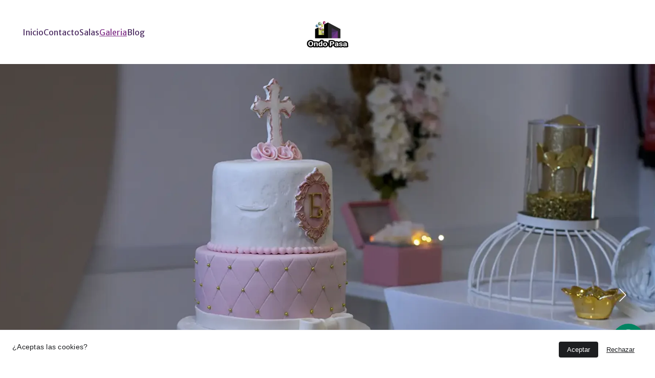

--- FILE ---
content_type: text/html
request_url: https://salaondopasa.com/galeria
body_size: 22273
content:
<!DOCTYPE html><html lang="es"> <head><meta charset="utf-8"><meta name="viewport" content="width=device-width, initial-scale=1.0"><!--[--><title>🎞️ | ¡Descubre la Galería de Sala de Eventos Ondo pasa! | Sala Ondo Pasa</title><meta name="description" content="¡Ven y descubre la galería de fotos de nuestra sala de eventos de Ondo pasa! Aquí encontrarás el lugar perfecto para tus eventos 👩‍🎤🎉💃"><link rel="icon" href="https://assets.zyrosite.com/cdn-cgi/image/format=auto,w=48,h=48,fit=crop,f=png/YleLwMzRL8HQDM43/logo-originalwebp-dOqXRJygRrFPNVRx.webp"><link rel="apple-touch-icon" href="https://assets.zyrosite.com/cdn-cgi/image/format=auto,w=48,h=48,fit=crop,f=png/YleLwMzRL8HQDM43/logo-originalwebp-dOqXRJygRrFPNVRx.webp"><meta content="https://salaondopasa.com/galeria" property="og:url"><link rel="canonical" href="https://salaondopasa.com/galeria"><meta content="🎞️ | ¡Descubre la Galería de Sala de Eventos Ondo pasa! | Sala Ondo Pasa" property="og:title"><meta name="twitter:title" content="🎞️ | ¡Descubre la Galería de Sala de Eventos Ondo pasa! | Sala Ondo Pasa"><meta content="website" property="og:type"><meta property="og:description" content="¡Ven y descubre la galería de fotos de nuestra sala de eventos de Ondo pasa! Aquí encontrarás el lugar perfecto para tus eventos 👩‍🎤🎉💃"><meta name="twitter:description" content="¡Ven y descubre la galería de fotos de nuestra sala de eventos de Ondo pasa! Aquí encontrarás el lugar perfecto para tus eventos 👩‍🎤🎉💃"><meta property="og:site_name" content="Sala Ondo Pasa"><meta name="keywords" content="Sala de Eventos, Salas para cumpleaños, salas cumpleaños vitoria"><meta content="https://assets.zyrosite.com/cdn-cgi/image/format=auto,w=1200,h=630,fit=crop,f=jpeg/YleLwMzRL8HQDM43/tartawebp-Y4LERj62vpF74kkn.webp" property="og:image"><meta content="https://assets.zyrosite.com/cdn-cgi/image/format=auto,w=1200,h=630,fit=crop,f=jpeg/YleLwMzRL8HQDM43/tartawebp-Y4LERj62vpF74kkn.webp" name="twitter:image"><meta content="" property="og:image:alt"><meta content="" name="twitter:image:alt"><meta name="twitter:card" content="summary_large_image"><!----><link rel="preconnect"><!----><!----><!----><!----><!--[--><link rel="alternate" hreflang="x-default" href="https://salaondopasa.com/galeria"><!--]--><link href="https://cdn.zyrosite.com/u1/google-fonts/font-faces?family=Merriweather:wght@400;600;700&amp;family=Merriweather+Sans:wght@400&amp;family=Montserrat:wght@400;500;700&amp;family=Inter:wght@400;700&amp;display=swap" rel="preconnect" crossorigin="true"><link href="https://cdn.zyrosite.com/u1/google-fonts/font-faces?family=Merriweather:wght@400;600;700&amp;family=Merriweather+Sans:wght@400&amp;family=Montserrat:wght@400;500;700&amp;family=Inter:wght@400;700&amp;display=swap" rel="preload" as="style"><link href="https://cdn.zyrosite.com/u1/google-fonts/font-faces?family=Merriweather:wght@400;600;700&amp;family=Merriweather+Sans:wght@400&amp;family=Montserrat:wght@400;500;700&amp;family=Inter:wght@400;700&amp;display=swap" rel="stylesheet" referrerpolicy="no-referrer"><!--]--><style></style><link rel="prefetch" href="https://assets.zyrosite.com/YleLwMzRL8HQDM43/traffic.txt"><script>(function(){const publishDate = null;

		const currentDate = new Date().setHours(0, 0, 0, 0);

		if (publishDate && currentDate < publishDate) {
			window.location.replace('/')
		}
	})();</script><link rel="stylesheet" href="/_astro-1720712591741/_slug_.DSiSnf-l.css" />
<style>#fb-root{position:relative;z-index:17}#fb-root .fb_dialog{left:-1000px}:root{--color-meteorite-dark: #2f1c6a;--color-meteorite: #8c85ff;--color-meteorite-light: #d5dfff;--color-primary-dark: #5025d1;--color-primary: #673de6;--color-primary-light: #ebe4ff;--color-danger-dark: #d63163;--color-danger: #fc5185;--color-danger-light: #ffe8ef;--color-warning-dark: #fea419;--color-warning-dark-2: #9F6000;--color-warning: #ffcd35;--color-warning-light: #fff8e2;--color-success-dark: #008361;--color-success: #00b090;--color-success-light: #def4f0;--color-dark: #1d1e20;--color-gray-dark: #36344d;--color-gray: #727586;--color-gray-border: #dadce0;--color-gray-light: #f2f3f6;--color-light: #fff;--color-azure: #357df9;--color-azure-light: #e3ebf9;--color-azure-dark: #265ab2}.whats-app-bubble{position:fixed;right:20px;bottom:24px;z-index:17;display:flex;cursor:pointer;border-radius:100px;box-shadow:#00000026 0 4px 12px}.whats-app-bubble--next-to-messenger{right:95px}.globalClass_2ebe{position:relative;z-index:17}#wtpQualitySign_fixedCSS,#wtpQualitySign_popupCSS{bottom:10px!important}#wtpQualitySign_fixedCSS{z-index:17!important}#wtpQualitySign_popupCSS{z-index:18!important}
</style></head> <body> <div> <style>astro-island,astro-slot,astro-static-slot{display:contents}</style><script>(()=>{var e=async t=>{await(await t())()};(self.Astro||(self.Astro={})).only=e;window.dispatchEvent(new Event("astro:only"));})();;(()=>{var b=Object.defineProperty;var f=(c,o,i)=>o in c?b(c,o,{enumerable:!0,configurable:!0,writable:!0,value:i}):c[o]=i;var l=(c,o,i)=>(f(c,typeof o!="symbol"?o+"":o,i),i);var p;{let c={0:t=>m(t),1:t=>i(t),2:t=>new RegExp(t),3:t=>new Date(t),4:t=>new Map(i(t)),5:t=>new Set(i(t)),6:t=>BigInt(t),7:t=>new URL(t),8:t=>new Uint8Array(t),9:t=>new Uint16Array(t),10:t=>new Uint32Array(t)},o=t=>{let[e,r]=t;return e in c?c[e](r):void 0},i=t=>t.map(o),m=t=>typeof t!="object"||t===null?t:Object.fromEntries(Object.entries(t).map(([e,r])=>[e,o(r)]));customElements.get("astro-island")||customElements.define("astro-island",(p=class extends HTMLElement{constructor(){super(...arguments);l(this,"Component");l(this,"hydrator");l(this,"hydrate",async()=>{var d;if(!this.hydrator||!this.isConnected)return;let e=(d=this.parentElement)==null?void 0:d.closest("astro-island[ssr]");if(e){e.addEventListener("astro:hydrate",this.hydrate,{once:!0});return}let r=this.querySelectorAll("astro-slot"),a={},h=this.querySelectorAll("template[data-astro-template]");for(let n of h){let s=n.closest(this.tagName);s!=null&&s.isSameNode(this)&&(a[n.getAttribute("data-astro-template")||"default"]=n.innerHTML,n.remove())}for(let n of r){let s=n.closest(this.tagName);s!=null&&s.isSameNode(this)&&(a[n.getAttribute("name")||"default"]=n.innerHTML)}let u;try{u=this.hasAttribute("props")?m(JSON.parse(this.getAttribute("props"))):{}}catch(n){let s=this.getAttribute("component-url")||"<unknown>",y=this.getAttribute("component-export");throw y&&(s+=` (export ${y})`),console.error(`[hydrate] Error parsing props for component ${s}`,this.getAttribute("props"),n),n}await this.hydrator(this)(this.Component,u,a,{client:this.getAttribute("client")}),this.removeAttribute("ssr"),this.dispatchEvent(new CustomEvent("astro:hydrate"))});l(this,"unmount",()=>{this.isConnected||this.dispatchEvent(new CustomEvent("astro:unmount"))})}disconnectedCallback(){document.removeEventListener("astro:after-swap",this.unmount),document.addEventListener("astro:after-swap",this.unmount,{once:!0})}connectedCallback(){if(!this.hasAttribute("await-children")||document.readyState==="interactive"||document.readyState==="complete")this.childrenConnectedCallback();else{let e=()=>{document.removeEventListener("DOMContentLoaded",e),r.disconnect(),this.childrenConnectedCallback()},r=new MutationObserver(()=>{var a;((a=this.lastChild)==null?void 0:a.nodeType)===Node.COMMENT_NODE&&this.lastChild.nodeValue==="astro:end"&&(this.lastChild.remove(),e())});r.observe(this,{childList:!0}),document.addEventListener("DOMContentLoaded",e)}}async childrenConnectedCallback(){let e=this.getAttribute("before-hydration-url");e&&await import(e),this.start()}start(){let e=JSON.parse(this.getAttribute("opts")),r=this.getAttribute("client");if(Astro[r]===void 0){window.addEventListener(`astro:${r}`,()=>this.start(),{once:!0});return}Astro[r](async()=>{let a=this.getAttribute("renderer-url"),[h,{default:u}]=await Promise.all([import(this.getAttribute("component-url")),a?import(a):()=>()=>{}]),d=this.getAttribute("component-export")||"default";if(!d.includes("."))this.Component=h[d];else{this.Component=h;for(let n of d.split("."))this.Component=this.Component[n]}return this.hydrator=u,this.hydrate},e,this)}attributeChangedCallback(){this.hydrate()}},l(p,"observedAttributes",["props"]),p))}})();</script><astro-island uid="Z1AnPlf" component-url="/_astro-1720712591741/ClientHead.BKiSs2QQ.js" component-export="default" renderer-url="/_astro-1720712591741/client.BV5gXtzv.js" props="{&quot;page-noindex&quot;:[0,false],&quot;canonical-url&quot;:[0,&quot;https://salaondopasa.com/galeria&quot;],&quot;site-meta&quot;:[0,{&quot;version&quot;:[0,153],&quot;isLayout&quot;:[0,true],&quot;template&quot;:[0,&quot;aigenerated&quot;],&quot;metaTitle&quot;:[0,&quot;Sala Ondo Pasa&quot;],&quot;customMeta&quot;:[0,&quot;&quot;],&quot;ogImageAlt&quot;:[0,&quot;&quot;],&quot;buttonSetId&quot;:[0,&quot;0&quot;],&quot;faviconPath&quot;:[0,&quot;logo-originalwebp-dOqXRJygRrFPNVRx.webp&quot;],&quot;ogImagePath&quot;:[0,&quot;tartawebp-Y4LERj62vpF74kkn.webp&quot;],&quot;defaultLocale&quot;:[0,&quot;es&quot;],&quot;facebookPixel&quot;:[0,&quot;&quot;],&quot;faviconOrigin&quot;:[0,&quot;assets&quot;],&quot;ogImageOrigin&quot;:[0,&quot;assets&quot;],&quot;whatsAppNumber&quot;:[0,&quot;679992611&quot;],&quot;googleAnalytics&quot;:[0,&quot;G-PCRFV7VNRH&quot;],&quot;whatsAppMessage&quot;:[0,&quot;Hola!%20Estaba%20interesada%20en%20reservar%20una%20sala,%20%C2%BFPodrias%20darme%20mas%20Informacion?&quot;],&quot;googleTagManager&quot;:[0,&quot;&quot;],&quot;metaHtmlLanguage&quot;:[0,&quot;es&quot;],&quot;customBodyElements&quot;:[0,&quot;&quot;],&quot;customHeadElements&quot;:[0,&quot;&quot;],&quot;isCookieBarEnabled&quot;:[0,true],&quot;isPrivateModeActive&quot;:[0,false],&quot;demoEcommerceStoreId&quot;:[0,&quot;demo_01G0E9P2R0CFTNBWEEFCEV8EG5&quot;],&quot;shouldAddWWWPrefixToDomain&quot;:[0,false]}],&quot;domain&quot;:[0,&quot;salaondopasa.com&quot;]}" ssr="" client="only" opts="{&quot;name&quot;:&quot;ClientHead&quot;,&quot;value&quot;:&quot;vue&quot;}"></astro-island> <script>(()=>{var e=async t=>{await(await t())()};(self.Astro||(self.Astro={})).load=e;window.dispatchEvent(new Event("astro:load"));})();</script><astro-island uid="2byWKJ" component-url="/_astro-1720712591741/Page.BIQ_eVo7.js" component-export="default" renderer-url="/_astro-1720712591741/client.BV5gXtzv.js" props="{&quot;page-data&quot;:[0,{&quot;pages&quot;:[0,{&quot;home&quot;:[0,{&quot;meta&quot;:[0,{&quot;title&quot;:[0,&quot;Organización de Eventos y Alquiler de Salas&quot;],&quot;keywords&quot;:[1,[[0,&quot;sala de eventos&quot;],[0,&quot;Alquiler de salones&quot;],[0,&quot;celebrar cumpleaños infantiles en vitoria&quot;]]],&quot;description&quot;:[0,&quot; ¡Tu evento en Sala de Eventos Ondo Pasa! Tenemos tres salas de diferentes tamaños equipadas con iluminación, servicio, barra y sonido de primera calidad.&quot;],&quot;focusKeyword&quot;:[0,&quot;sala de eventos&quot;]}],&quot;name&quot;:[0,&quot;Inicio&quot;],&quot;slug&quot;:[0,&quot;&quot;],&quot;type&quot;:[0,&quot;default&quot;],&quot;blocks&quot;:[1,[[0,&quot;zbx9IG&quot;],[0,&quot;ze1_-_&quot;],[0,&quot;zXbKYa&quot;],[0,&quot;zQcg1i&quot;],[0,&quot;section2&quot;],[0,&quot;section1&quot;],[0,&quot;hero&quot;],[0,&quot;section3&quot;],[0,&quot;z7cll4&quot;],[0,&quot;about&quot;],[0,&quot;contact&quot;],[0,&quot;slogan&quot;]]]}],&quot;z3VL85&quot;:[0,{&quot;date&quot;:[0,&quot;2023-11-28&quot;],&quot;meta&quot;:[0,{&quot;title&quot;:[0,&quot;locales de alquiler para fiestas de cumpleaños&quot;],&quot;authorName&quot;:[0,&quot;Agencia Innova S&quot;],&quot;ogImageAlt&quot;:[0,&quot;&quot;],&quot;description&quot;:[0,&quot;Buscas Locales de alquiler para tu cumpleaños, desde Ondo pasa te ofrecemos una variedad de salas, ademas de acompañamiento en la organizacion de tu evento, conocenos!&quot;],&quot;ogImagePath&quot;:[0,&quot;frozenwebp-A856OPNp70h3WNnQ.webp&quot;],&quot;ogImageOrigin&quot;:[0,&quot;assets&quot;]}],&quot;name&quot;:[0,&quot;locales de alquiler para fiestas de cumpleaños&quot;],&quot;slug&quot;:[0,&quot;locales-de-alquiler-para-fiestas-de-cumpleanos&quot;],&quot;type&quot;:[0,&quot;blog&quot;],&quot;blocks&quot;:[1,[[0,&quot;zY0eWf&quot;],[0,&quot;zSXvLR&quot;]]],&quot;isDraft&quot;:[0,false],&quot;categories&quot;:[1,[]],&quot;isScheduled&quot;:[0,false],&quot;coverImageAlt&quot;:[0,&quot;&quot;],&quot;minutesToRead&quot;:[0,&quot;2&quot;],&quot;coverImagePath&quot;:[0,&quot;frozenwebp-A856OPNp70h3WNnQ.webp&quot;],&quot;coverImageOrigin&quot;:[0,&quot;assets&quot;]}],&quot;zGItxv&quot;:[0,{&quot;date&quot;:[0,&quot;2024-02-12&quot;],&quot;meta&quot;:[0,{&quot;title&quot;:[0,&quot;Planificación Sin Estrés: La Guía Definitiva Para Organizar Tu Evento Ideal&quot;],&quot;authorName&quot;:[0,&quot;Agencia Innova&quot;],&quot;ogImageAlt&quot;:[0,&quot;&quot;],&quot;description&quot;:[0,&quot;Consejos y estrategias para aliviar el estrés y la ansiedad que conlleva la planificación de eventos, enfocándose en la eficiencia y la satisfacción&quot;],&quot;ogImagePath&quot;:[0,&quot;imagen-fiesta-infantilwebp-mxB8EKE3e9faLv14.webp&quot;],&quot;ogImageOrigin&quot;:[0,&quot;assets&quot;]}],&quot;name&quot;:[0,&quot;Planificación Sin Estrés: La Guía Definitiva Para Organizar Tu Evento Ideal&quot;],&quot;slug&quot;:[0,&quot;planificacion-sin-estres-la-guia-definitiva-para-organizar-tu-evento-ideal&quot;],&quot;type&quot;:[0,&quot;blog&quot;],&quot;blocks&quot;:[1,[[0,&quot;z6RGBN&quot;],[0,&quot;ze_9rt&quot;]]],&quot;isDraft&quot;:[0,false],&quot;categories&quot;:[1,[]],&quot;isScheduled&quot;:[0,false],&quot;coverImageAlt&quot;:[0,&quot;&quot;],&quot;minutesToRead&quot;:[0,&quot;10&quot;],&quot;coverImagePath&quot;:[0,&quot;imagen-fiesta-infantilwebp-mxB8EKE3e9faLv14.webp&quot;],&quot;coverImageOrigin&quot;:[0,&quot;assets&quot;]}],&quot;zHLSwF&quot;:[0,{&quot;meta&quot;:[0,{&quot;noindex&quot;:[0,false],&quot;password&quot;:[0,&quot;&quot;],&quot;ogImageAlt&quot;:[0,&quot;&quot;],&quot;ogImagePath&quot;:[0,null],&quot;ogImageOrigin&quot;:[0,null],&quot;passwordDesign&quot;:[0,&quot;default&quot;],&quot;passwordBackText&quot;:[0,&quot;Volver a&quot;],&quot;passwordButtonText&quot;:[0,&quot;Ingresar&quot;],&quot;passwordHeadingText&quot;:[0,&quot;Área de visitante&quot;],&quot;passwordSubheadingText&quot;:[0,&quot;Por favor, ingresa la contraseña para acceder a la página&quot;],&quot;passwordPlaceholderText&quot;:[0,&quot;Ingresa la contraseña&quot;]}],&quot;name&quot;:[0,&quot;Guia Cumpleaños Infantil&quot;],&quot;slug&quot;:[0,&quot;guia-cumpleanos-infantil&quot;],&quot;type&quot;:[0,&quot;default&quot;],&quot;blocks&quot;:[1,[[0,&quot;z1H95J&quot;],[0,&quot;zJ6aZu&quot;]]]}],&quot;zIZPWR&quot;:[0,{&quot;date&quot;:[0,&quot;2023-11-09&quot;],&quot;meta&quot;:[0,{&quot;title&quot;:[0,&quot;celebrar cumpleaños adultos en vitoria&quot;],&quot;authorName&quot;:[0,&quot;Agencia Innova S&quot;],&quot;ogImageAlt&quot;:[0,&quot;&quot;],&quot;description&quot;:[0,&quot;Buscas una sala que te ofrezca todo lo necesario para celebrar el cumpleaños de un adulto en Vitoria, aqui te contamos todas nuestras caracteristicas&quot;],&quot;ogImagePath&quot;:[0,&quot;galeria4-A1agZBQ8wnS5BZEg.webp&quot;],&quot;ogImageOrigin&quot;:[0,&quot;assets&quot;]}],&quot;name&quot;:[0,&quot;celebrar cumpleaños adultos en vitoria&quot;],&quot;slug&quot;:[0,&quot;celebrar-cumpleanos-adultos-en-vitoria&quot;],&quot;type&quot;:[0,&quot;blog&quot;],&quot;blocks&quot;:[1,[[0,&quot;zLI50o&quot;],[0,&quot;zyJFtu&quot;]]],&quot;isDraft&quot;:[0,false],&quot;categories&quot;:[1,[]],&quot;isScheduled&quot;:[0,false],&quot;coverImageAlt&quot;:[0,&quot;&quot;],&quot;minutesToRead&quot;:[0,&quot;3&quot;],&quot;coverImagePath&quot;:[0,&quot;galeria4-A1agZBQ8wnS5BZEg.webp&quot;],&quot;coverImageOrigin&quot;:[0,&quot;assets&quot;]}],&quot;zLxwax&quot;:[0,{&quot;meta&quot;:[0,{&quot;noindex&quot;:[0,false],&quot;password&quot;:[0,&quot;&quot;],&quot;ogImageAlt&quot;:[0,&quot;&quot;],&quot;passwordDesign&quot;:[0,&quot;default&quot;],&quot;passwordBackText&quot;:[0,&quot;Volver a&quot;],&quot;passwordButtonText&quot;:[0,&quot;Ingresar&quot;],&quot;passwordHeadingText&quot;:[0,&quot;Área de visitante&quot;],&quot;passwordSubheadingText&quot;:[0,&quot;Por favor, ingresa la contraseña para acceder a la página&quot;],&quot;passwordPlaceholderText&quot;:[0,&quot;Ingresa la contraseña&quot;]}],&quot;name&quot;:[0,&quot;Cumpleaños infantiles&quot;],&quot;slug&quot;:[0,&quot;cumpleanos-infantiles&quot;],&quot;type&quot;:[0,&quot;default&quot;],&quot;blocks&quot;:[1,[[0,&quot;zaeUiD&quot;]]]}],&quot;zNQcBo&quot;:[0,{&quot;meta&quot;:[0,{&quot;title&quot;:[0,&quot;📞 | Contacta con Sala ondo pasa&quot;],&quot;noindex&quot;:[0,false],&quot;keywords&quot;:[1,[[0,&quot;Sala de eventos&quot;],[0,&quot;Alquiler de locales&quot;],[0,&quot;Salas para cumpleaños&quot;]]],&quot;password&quot;:[0,&quot;&quot;],&quot;ogImageAlt&quot;:[0,&quot;&quot;],&quot;description&quot;:[0,&quot;¡Contacta con Sala ondo pasa para recibir ayuda y soporte! 🤝 Te ofrecemos atención telefónica, en línea, por correo y presencial. ¡La mejor solución para tu evento! 💡&quot;],&quot;ogImagePath&quot;:[0,null],&quot;focusKeyword&quot;:[0,&quot;Sala de eventos&quot;],&quot;ogImageOrigin&quot;:[0,null],&quot;passwordDesign&quot;:[0,&quot;default&quot;],&quot;passwordBackText&quot;:[0,&quot;Volver a&quot;],&quot;passwordButtonText&quot;:[0,&quot;Ingresar&quot;],&quot;passwordHeadingText&quot;:[0,&quot;Área de visitante&quot;],&quot;passwordSubheadingText&quot;:[0,&quot;Por favor, ingresa la contraseña para acceder a la página&quot;],&quot;passwordPlaceholderText&quot;:[0,&quot;Ingresa la contraseña&quot;]}],&quot;name&quot;:[0,&quot;Contacto&quot;],&quot;slug&quot;:[0,&quot;contacto&quot;],&quot;type&quot;:[0,&quot;default&quot;],&quot;blocks&quot;:[1,[[0,&quot;zfyHDH&quot;],[0,&quot;zqWNXi&quot;],[0,&quot;zzldT3&quot;]]]}],&quot;zNkQnY&quot;:[0,{&quot;date&quot;:[0,&quot;2023-11-16&quot;],&quot;meta&quot;:[0,{&quot;title&quot;:[0,&quot;locales para fiestas privadas vitoria&quot;],&quot;authorName&quot;:[0,&quot;Agencia Innova S.&quot;],&quot;ogImageAlt&quot;:[0,&quot;&quot;],&quot;description&quot;:[0,&quot;Estas Buscando locales para fiestas privadas en vitoria, descubre sala ondo pasa, un lugar con experiencia y con todo lo necesario para tu evento&quot;],&quot;ogImagePath&quot;:[0,&quot;generalwebp-YleLRrMXLpI4Pqlk.webp&quot;],&quot;ogImageOrigin&quot;:[0,&quot;assets&quot;]}],&quot;name&quot;:[0,&quot;locales para fiestas privadas vitoria&quot;],&quot;slug&quot;:[0,&quot;locales-para-fiestas-privadas-vitoria&quot;],&quot;type&quot;:[0,&quot;blog&quot;],&quot;blocks&quot;:[1,[[0,&quot;zFEfTB&quot;],[0,&quot;z6bHep&quot;]]],&quot;isDraft&quot;:[0,false],&quot;categories&quot;:[1,[]],&quot;isScheduled&quot;:[0,false],&quot;coverImageAlt&quot;:[0,&quot;&quot;],&quot;minutesToRead&quot;:[0,&quot;3&quot;],&quot;coverImagePath&quot;:[0,&quot;generalwebp-YleLRrMXLpI4Pqlk.webp&quot;],&quot;coverImageOrigin&quot;:[0,&quot;assets&quot;]}],&quot;zOJEPY&quot;:[0,{&quot;date&quot;:[0,&quot;2023-11-21&quot;],&quot;meta&quot;:[0,{&quot;title&quot;:[0,&quot;sala eventos&quot;],&quot;authorName&quot;:[0,&quot;Agencia Innova S&quot;],&quot;ogImageAlt&quot;:[0,&quot;&quot;],&quot;description&quot;:[0,&quot;Ondo pasa es el lugar que buscas para tus eventos, con salas versatiles y un equipo capaz de ayudarte con la decoracion y organizacion, puedes convertir un evento, en EL evento&quot;],&quot;ogImagePath&quot;:[0,&quot;galeria4-A1agZBQ8wnS5BZEg.webp&quot;],&quot;ogImageOrigin&quot;:[0,&quot;assets&quot;]}],&quot;name&quot;:[0,&quot;sala eventos&quot;],&quot;slug&quot;:[0,&quot;sala-eventos&quot;],&quot;type&quot;:[0,&quot;blog&quot;],&quot;blocks&quot;:[1,[[0,&quot;zRI5UW&quot;],[0,&quot;zISMJl&quot;]]],&quot;isDraft&quot;:[0,false],&quot;categories&quot;:[1,[]],&quot;isScheduled&quot;:[0,false],&quot;coverImageAlt&quot;:[0,&quot;&quot;],&quot;minutesToRead&quot;:[0,&quot;3&quot;],&quot;coverImagePath&quot;:[0,&quot;galeria4-A1agZBQ8wnS5BZEg.webp&quot;],&quot;coverImageOrigin&quot;:[0,&quot;assets&quot;]}],&quot;zVxxZn&quot;:[0,{&quot;meta&quot;:[0,{&quot;title&quot;:[0,&quot;🗓️  | Alquila una Sala de Eventos con Sala Ondo Pasa&quot;],&quot;noindex&quot;:[0,false],&quot;keywords&quot;:[1,[[0,&quot;Sala de Eventos&quot;],[0,&quot;cumpleaños infantiles&quot;],[0,&quot;celebrar cumpleaños adultos&quot;]]],&quot;password&quot;:[0,&quot;&quot;],&quot;ogImageAlt&quot;:[0,&quot;&quot;],&quot;description&quot;:[0,&quot; ¡Alquila la sala perfecta para tu próximo evento con Sala OndoPasa! Disponemos de espacios diáfanos con luz natural, iluminación, servicio y en la mejor localización de Vitoria. ¡Reserva ya!&quot;],&quot;ogImagePath&quot;:[0,null],&quot;focusKeyword&quot;:[0,&quot;Sala de Eventos&quot;],&quot;ogImageOrigin&quot;:[0,null],&quot;passwordDesign&quot;:[0,&quot;default&quot;],&quot;passwordBackText&quot;:[0,&quot;Volver a&quot;],&quot;passwordButtonText&quot;:[0,&quot;Ingresar&quot;],&quot;passwordHeadingText&quot;:[0,&quot;Área de visitante&quot;],&quot;passwordSubheadingText&quot;:[0,&quot;Por favor, ingresa la contraseña para acceder a la página&quot;],&quot;passwordPlaceholderText&quot;:[0,&quot;Ingresa la contraseña&quot;]}],&quot;name&quot;:[0,&quot;Salas&quot;],&quot;slug&quot;:[0,&quot;salas&quot;],&quot;type&quot;:[0,&quot;default&quot;],&quot;blocks&quot;:[1,[[0,&quot;z1ksra&quot;],[0,&quot;z45KDK&quot;],[0,&quot;zt6IDj&quot;],[0,&quot;ztF0UZ&quot;],[0,&quot;zzUb02&quot;],[0,&quot;z4msxy&quot;],[0,&quot;zU01KX&quot;],[0,&quot;zyeL3m&quot;]]]}],&quot;z_3roy&quot;:[0,{&quot;meta&quot;:[0,{&quot;title&quot;:[0,&quot;🎞️ | ¡Descubre la Galería de Sala de Eventos Ondo pasa!&quot;],&quot;noindex&quot;:[0,false],&quot;keywords&quot;:[1,[[0,&quot;Sala de Eventos&quot;],[0,&quot;Salas para cumpleaños&quot;],[0,&quot;salas cumpleaños vitoria&quot;]]],&quot;password&quot;:[0,&quot;&quot;],&quot;ogImageAlt&quot;:[0,&quot;&quot;],&quot;description&quot;:[0,&quot;¡Ven y descubre la galería de fotos de nuestra sala de eventos de Ondo pasa! Aquí encontrarás el lugar perfecto para tus eventos 👩‍🎤🎉💃&quot;],&quot;ogImagePath&quot;:[0,null],&quot;focusKeyword&quot;:[0,&quot;Sala de Eventos&quot;],&quot;ogImageOrigin&quot;:[0,null],&quot;passwordDesign&quot;:[0,&quot;default&quot;],&quot;passwordBackText&quot;:[0,&quot;Volver a&quot;],&quot;passwordButtonText&quot;:[0,&quot;Ingresar&quot;],&quot;passwordHeadingText&quot;:[0,&quot;Área de visitante&quot;],&quot;passwordSubheadingText&quot;:[0,&quot;Por favor, ingresa la contraseña para acceder a la página&quot;],&quot;passwordPlaceholderText&quot;:[0,&quot;Ingresa la contraseña&quot;]}],&quot;name&quot;:[0,&quot;Galeria&quot;],&quot;slug&quot;:[0,&quot;galeria&quot;],&quot;type&quot;:[0,&quot;default&quot;],&quot;blocks&quot;:[1,[[0,&quot;zCJaVg&quot;],[0,&quot;zJBmyH&quot;],[0,&quot;z4fcmZ&quot;]]]}],&quot;zfLN6P&quot;:[0,{&quot;date&quot;:[0,&quot;2023-09-21T11:47:50.582Z&quot;],&quot;meta&quot;:[0,{&quot;title&quot;:[0,&quot;Celebrar Cumpleaños Infantiles en Vitoria&quot;],&quot;authorName&quot;:[0,&quot;Agencia Innova S.&quot;],&quot;ogImageAlt&quot;:[0,&quot;&quot;],&quot;description&quot;:[0,&quot;alquilar un salón para una fiesta de cumpleaños infantil puede ser una excelente opción para los padres que deseen crear una celebración memorable y divertida para sus pequeños. Al considerar cuidadosamente qué buscar en un salón de alquiler, como tamaño, ubicación y comodidades, los padres pueden asegurar un evento exitoso que cumpla con sus necesidades específicas&quot;],&quot;ogImagePath&quot;:[0,&quot;frozenwebp-A856OPNp70h3WNnQ.webp&quot;],&quot;ogImageOrigin&quot;:[0,&quot;assets&quot;]}],&quot;name&quot;:[0,&quot;Celebrar Cumpleaños Infantiles en Vitoria&quot;],&quot;slug&quot;:[0,&quot;celebrar-cumpleanos-infantiles-en-vitoria&quot;],&quot;type&quot;:[0,&quot;blog&quot;],&quot;blocks&quot;:[1,[[0,&quot;zwFiD1&quot;],[0,&quot;zAscnO&quot;],[0,&quot;zWQstu&quot;],[0,&quot;zqbrQ9&quot;],[0,&quot;zF3mbD&quot;],[0,&quot;zRc_TV&quot;],[0,&quot;z1O8UE&quot;]]],&quot;isDraft&quot;:[0,false],&quot;categories&quot;:[1,[]],&quot;coverImageAlt&quot;:[0,&quot;&quot;],&quot;minutesToRead&quot;:[0,&quot;8&quot;],&quot;coverImagePath&quot;:[0,&quot;frozenwebp-A856OPNp70h3WNnQ.webp&quot;],&quot;coverImageOrigin&quot;:[0,&quot;assets&quot;]}],&quot;zk7ipa&quot;:[0,{&quot;date&quot;:[0,&quot;2024-02-05&quot;],&quot;meta&quot;:[0,{&quot;title&quot;:[0,&quot;Transforma cualquier espacio: Secretos de la decoración para eventos inolvidables&quot;],&quot;authorName&quot;:[0,&quot;Agencia Innova&quot;],&quot;ogImageAlt&quot;:[0,&quot;&quot;],&quot;description&quot;:[0,&quot;¿Estás buscando transformar tu casa o tu espacio para eventos en un lugar mágico y memorable? No busques más, porque en este artículo compartiremos ideas de decoración creativas y económicas que harán destacar cualquier espacio. Desde la colocación estratégica de decoraciones e iluminación hasta la incorporación de colores y texturas, abordaremos todos los elementos esenciales para crear una experiencia de ensueño para tus invitados. Aprende los secretos de la decoración de fiestas y eventos e impresiona a tus invitados con cada rincón de tu espacio.&quot;],&quot;ogImagePath&quot;:[0,&quot;fotocomunionwebp-m6L4aDXoqpiL5M3R.webp&quot;],&quot;ogImageOrigin&quot;:[0,&quot;assets&quot;]}],&quot;name&quot;:[0,&quot;Transforma cualquier espacio: Secretos de la decoración para eventos inolvidables&quot;],&quot;slug&quot;:[0,&quot;transforma-cualquier-espacio-secretos-de-la-decoracion-para-eventos-inolvidables&quot;],&quot;type&quot;:[0,&quot;blog&quot;],&quot;blocks&quot;:[1,[[0,&quot;zXI6tp&quot;],[0,&quot;zRVmGX&quot;]]],&quot;isDraft&quot;:[0,false],&quot;categories&quot;:[1,[]],&quot;isScheduled&quot;:[0,false],&quot;coverImageAlt&quot;:[0,&quot;&quot;],&quot;minutesToRead&quot;:[0,&quot;8&quot;],&quot;coverImagePath&quot;:[0,&quot;fotocomunionwebp-m6L4aDXoqpiL5M3R.webp&quot;],&quot;coverImageOrigin&quot;:[0,&quot;assets&quot;]}],&quot;zqZIVn&quot;:[0,{&quot;meta&quot;:[0,{&quot;title&quot;:[0,&quot;Blog ✍️&quot;],&quot;noindex&quot;:[0,false],&quot;keywords&quot;:[1,[[0,&quot;celebrar cumpleaños en vitoria&quot;],[0,&quot;sala de eventos&quot;],[0,&quot;fiestas cumpleaños vitoria&quot;]]],&quot;description&quot;:[0,&quot;Descubre toda la informacion y los mejores consejos para tu evento, cumpleaños o reunion familiar.&quot;],&quot;focusKeyword&quot;:[0,&quot;celebrar cumpleaños en vitoria&quot;]}],&quot;name&quot;:[0,&quot;Blog&quot;],&quot;slug&quot;:[0,&quot;blog-list&quot;],&quot;type&quot;:[0,&quot;default&quot;],&quot;blocks&quot;:[1,[[0,&quot;zTnS8O&quot;],[0,&quot;zoHJfb&quot;]]]}],&quot;zscOJ9&quot;:[0,{&quot;date&quot;:[0,&quot;2023-11-23&quot;],&quot;meta&quot;:[0,{&quot;title&quot;:[0,&quot;alquiler salas vitoria&quot;],&quot;authorName&quot;:[0,&quot;Agencia Innova S&quot;],&quot;ogImageAlt&quot;:[0,&quot;&quot;],&quot;description&quot;:[0,&quot;Buscas Alquilar una sala para tu proximo evento, desde Ondo Pasa te ofrecemos varias salas versatiles que podras transformar para darle forma a lo que necesites, cuenta con todo lo necesario&quot;],&quot;ogImagePath&quot;:[0,&quot;salavipwebp-mk3LWypzeGuVpy1e.webp&quot;],&quot;ogImageOrigin&quot;:[0,&quot;assets&quot;]}],&quot;name&quot;:[0,&quot;alquiler salas vitoria&quot;],&quot;slug&quot;:[0,&quot;alquiler-salas-vitoria&quot;],&quot;type&quot;:[0,&quot;blog&quot;],&quot;blocks&quot;:[1,[[0,&quot;zdSaZ8&quot;],[0,&quot;zd2iI_&quot;]]],&quot;isDraft&quot;:[0,false],&quot;categories&quot;:[1,[]],&quot;isScheduled&quot;:[0,false],&quot;coverImageAlt&quot;:[0,&quot;&quot;],&quot;minutesToRead&quot;:[0,&quot;3&quot;],&quot;coverImagePath&quot;:[0,&quot;salavipwebp-mk3LWypzeGuVpy1e.webp&quot;],&quot;coverImageOrigin&quot;:[0,&quot;assets&quot;]}],&quot;zvZi3o&quot;:[0,{&quot;date&quot;:[0,&quot;2023-08-03T16:49:06.675Z&quot;],&quot;meta&quot;:[0,{&quot;title&quot;:[0,&quot;Descubre la mejor Sala de eventos&quot;],&quot;authorName&quot;:[0,&quot;Innova Agencia Creativa&quot;],&quot;ogImageAlt&quot;:[0,&quot;&quot;],&quot;description&quot;:[0,&quot;¿Estás buscando un lugar cautivador y excepcional para celebrar tu próximo evento? No busques más: Ondo Pasa está aquí para hacer realidad tus sueños. Entra en un mundo de elegancia, sofisticación y perfección, donde cada detalle se cuida meticulosamente. Permíteme guiarte a través del encantador viaje de Ondo Pasa, el destino definitivo para eventos inolvidables.&quot;],&quot;ogImagePath&quot;:[0,&quot;letras-transparente-dOqlgP89aMcDGVKN.webp&quot;],&quot;ogImageOrigin&quot;:[0,&quot;assets&quot;]}],&quot;name&quot;:[0,&quot;Descubre la mejor Sala de eventos&quot;],&quot;slug&quot;:[0,&quot;sala-de-eventos&quot;],&quot;type&quot;:[0,&quot;blog&quot;],&quot;blocks&quot;:[1,[[0,&quot;zIUgEY&quot;],[0,&quot;z8oq1d&quot;]]],&quot;isDraft&quot;:[0,false],&quot;categories&quot;:[1,[]],&quot;coverImageAlt&quot;:[0,&quot;&quot;],&quot;minutesToRead&quot;:[0,&quot;2&quot;],&quot;coverImagePath&quot;:[0,&quot;letras-transparente-dOqlgP89aMcDGVKN.webp&quot;],&quot;coverImageOrigin&quot;:[0,&quot;assets&quot;]}],&quot;zxmI52&quot;:[0,{&quot;date&quot;:[0,&quot;2023-11-30&quot;],&quot;meta&quot;:[0,{&quot;title&quot;:[0,&quot;alquiler salon de fiestas&quot;],&quot;authorName&quot;:[0,&quot;Agencia Innova S.&quot;],&quot;ogImageAlt&quot;:[0,&quot;&quot;],&quot;description&quot;:[0,&quot;Si buscas Alquilar un salon de fiestas, sala ondo pasa te ofrece todo lo necesario para que tu fiesta sea un exito, cuidamos cada detalle y te ofrecemos todo lo necesario para que sea un exito&quot;],&quot;ogImagePath&quot;:[0,&quot;galeria6-ALpXK7eOM6tOxeeP.webp&quot;],&quot;ogImageOrigin&quot;:[0,&quot;assets&quot;]}],&quot;name&quot;:[0,&quot;alquiler salon de fiestas&quot;],&quot;slug&quot;:[0,&quot;alquiler-salon-de-fiestas&quot;],&quot;type&quot;:[0,&quot;blog&quot;],&quot;blocks&quot;:[1,[[0,&quot;z-Ophl&quot;],[0,&quot;z4-5XE&quot;]]],&quot;isDraft&quot;:[0,false],&quot;categories&quot;:[1,[]],&quot;isScheduled&quot;:[0,false],&quot;coverImageAlt&quot;:[0,&quot;&quot;],&quot;minutesToRead&quot;:[0,&quot;3&quot;],&quot;coverImagePath&quot;:[0,&quot;galeria6-ALpXK7eOM6tOxeeP.webp&quot;],&quot;coverImageOrigin&quot;:[0,&quot;assets&quot;]}]}],&quot;siteBlocks&quot;:[0,{&quot;hero&quot;:[0,{&quot;type&quot;:[0,&quot;BlockLayout&quot;],&quot;mobile&quot;:[0,{&quot;minHeight&quot;:[0,1408]}],&quot;desktop&quot;:[0,{&quot;minHeight&quot;:[0,883]}],&quot;settings&quot;:[0,{&quot;styles&quot;:[0,{&quot;block-padding&quot;:[0,&quot;16px 0 16px 0&quot;],&quot;m-block-padding&quot;:[0,&quot;16px&quot;]}]}],&quot;zindexes&quot;:[1,[[0,&quot;hero-image-1&quot;],[0,&quot;zrsHJC&quot;],[0,&quot;zHTt41&quot;],[0,&quot;zflHe_&quot;],[0,&quot;zu-qUS&quot;]]],&quot;background&quot;:[0,{&quot;color&quot;:[0,&quot;rgb(255, 255, 255)&quot;],&quot;current&quot;:[0,&quot;color&quot;]}],&quot;components&quot;:[1,[[0,&quot;hero-image-1&quot;],[0,&quot;zrsHJC&quot;],[0,&quot;zHTt41&quot;],[0,&quot;zflHe_&quot;],[0,&quot;zu-qUS&quot;]]]}],&quot;about&quot;:[0,{&quot;type&quot;:[0,&quot;BlockLayout&quot;],&quot;mobile&quot;:[0,{&quot;isHidden&quot;:[0,false],&quot;minHeight&quot;:[0,431]}],&quot;desktop&quot;:[0,{&quot;isHidden&quot;:[0,false],&quot;minHeight&quot;:[0,315]}],&quot;settings&quot;:[0,{&quot;styles&quot;:[0,{&quot;block-padding&quot;:[0,&quot;16px 0 16px 0&quot;],&quot;m-block-padding&quot;:[0,&quot;16px&quot;]}]}],&quot;zindexes&quot;:[1,[[0,&quot;about-title&quot;],[0,&quot;about-description&quot;]]],&quot;background&quot;:[0,{&quot;color&quot;:[0,&quot;rgb(179, 231, 174)&quot;],&quot;current&quot;:[0,&quot;color&quot;]}],&quot;components&quot;:[1,[[0,&quot;about-title&quot;],[0,&quot;about-description&quot;]]]}],&quot;header&quot;:[0,{&quot;type&quot;:[0,&quot;BlockNavigation&quot;],&quot;mobile&quot;:[0,{&quot;height&quot;:[0,88],&quot;logoHeight&quot;:[0,40]}],&quot;desktop&quot;:[0,{&quot;height&quot;:[0,125],&quot;logoHeight&quot;:[0,61]}],&quot;settings&quot;:[0,{&quot;styles&quot;:[0,{&quot;width&quot;:[0,&quot;1240px&quot;],&quot;padding&quot;:[0,&quot;32px 16px 32px 16px&quot;],&quot;m-padding&quot;:[0,&quot;24px 16px 24px 16px&quot;],&quot;logo-width&quot;:[0,&quot;83px&quot;],&quot;cartIconSize&quot;:[0,&quot;24px&quot;],&quot;link-spacing&quot;:[0,&quot;40px&quot;],&quot;m-logo-width&quot;:[0,&quot;55px&quot;],&quot;m-link-spacing&quot;:[0,&quot;20px&quot;],&quot;element-spacing&quot;:[0,&quot;64px&quot;],&quot;contrastBackgroundColor&quot;:[0,&quot;rgb(220, 220, 220)&quot;]}],&quot;cartText&quot;:[0,&quot;&quot;],&quot;isSticky&quot;:[0,false],&quot;showLogo&quot;:[0,true],&quot;headerLayout&quot;:[0,&quot;desktop-4&quot;],&quot;isCartVisible&quot;:[0,true],&quot;logoImagePath&quot;:[0,&quot;logo-originalwebp-dOqXRJygRrFPNVRx.webp&quot;],&quot;mHeaderLayout&quot;:[0,&quot;mobile-1&quot;],&quot;logoImageOrigin&quot;:[0,&quot;assets&quot;],&quot;mobileLinksAlignment&quot;:[0,&quot;right&quot;],&quot;isLanguageSwitcherHidden&quot;:[0,true]}],&quot;zindexes&quot;:[1,[]],&quot;background&quot;:[0,{&quot;color&quot;:[0,&quot;rgb(179, 231, 174)&quot;],&quot;current&quot;:[0,&quot;color&quot;],&quot;isTransparent&quot;:[0,false]}],&quot;components&quot;:[1,[]],&quot;logoAspectRatio&quot;:[0,1.3793103448275863],&quot;navLinkTextColor&quot;:[0,&quot;rgb(80, 49, 101)&quot;],&quot;navLinkTextColorHover&quot;:[0,&quot;rgb(131, 53, 139)&quot;]}],&quot;slogan&quot;:[0,{&quot;type&quot;:[0,&quot;BlockLayout&quot;],&quot;mobile&quot;:[0,{&quot;isHidden&quot;:[0,false],&quot;minHeight&quot;:[0,191]}],&quot;desktop&quot;:[0,{&quot;isHidden&quot;:[0,false],&quot;minHeight&quot;:[0,200]}],&quot;settings&quot;:[0,{&quot;styles&quot;:[0,{&quot;block-padding&quot;:[0,&quot;16px 0 16px 0&quot;],&quot;m-block-padding&quot;:[0,&quot;16px&quot;]}]}],&quot;zindexes&quot;:[1,[[0,&quot;slogan-title&quot;]]],&quot;background&quot;:[0,{&quot;color&quot;:[0,&quot;rgb(179, 231, 174)&quot;],&quot;current&quot;:[0,&quot;color&quot;]}],&quot;components&quot;:[1,[[0,&quot;slogan-title&quot;]]]}],&quot;z-Ophl&quot;:[0,{&quot;type&quot;:[0,&quot;BlockBlogHeader&quot;],&quot;settings&quot;:[0,{&quot;styles&quot;:[0,{&quot;align&quot;:[0,&quot;flex-start&quot;],&quot;text-align&quot;:[0,&quot;center&quot;],&quot;block-padding&quot;:[0,&quot;45px 30px 45px 30px&quot;],&quot;content-width&quot;:[0,&quot;954px&quot;],&quot;m-block-padding&quot;:[0,&quot;16px 16px 16px 16px&quot;]}],&quot;shownItems&quot;:[0,{&quot;date&quot;:[0,true],&quot;avatar&quot;:[0,true],&quot;categories&quot;:[0,true],&quot;description&quot;:[0,true],&quot;minutesToRead&quot;:[0,true],&quot;authorFullName&quot;:[0,true]}]}],&quot;background&quot;:[0,{&quot;color&quot;:[0,&quot;rgb(255, 255, 255)&quot;],&quot;current&quot;:[0,&quot;color&quot;]}],&quot;components&quot;:[1,[]]}],&quot;z1H95J&quot;:[0,{&quot;type&quot;:[0,&quot;BlockLayout&quot;],&quot;mobile&quot;:[0,{&quot;minHeight&quot;:[0,589]}],&quot;desktop&quot;:[0,{&quot;minHeight&quot;:[0,642]}],&quot;settings&quot;:[0,{&quot;styles&quot;:[0,{&quot;rows&quot;:[0,11],&quot;width&quot;:[0,&quot;1224px&quot;],&quot;row-gap&quot;:[0,&quot;16px&quot;],&quot;row-size&quot;:[0,&quot;48px&quot;],&quot;column-gap&quot;:[0,&quot;24px&quot;],&quot;block-padding&quot;:[0,&quot;40px 0px 40px 0px&quot;],&quot;m-block-padding&quot;:[0,&quot;64px 16px 64px 16px&quot;],&quot;grid-gap-history&quot;:[0,&quot;16px 24px&quot;]}]}],&quot;zindexes&quot;:[1,[[0,&quot;zJAC3J&quot;],[0,&quot;zKkLMR&quot;],[0,&quot;zWMp4X&quot;],[0,&quot;zkKCE0&quot;]]],&quot;background&quot;:[0,{&quot;color&quot;:[0,&quot;rgb(255, 255, 255)&quot;],&quot;current&quot;:[0,&quot;color&quot;]}],&quot;components&quot;:[1,[[0,&quot;zkKCE0&quot;],[0,&quot;zJAC3J&quot;],[0,&quot;zKkLMR&quot;],[0,&quot;zWMp4X&quot;]]],&quot;initialBlockId&quot;:[0,&quot;3f8Kq7VVw&quot;]}],&quot;z1O8UE&quot;:[0,{&quot;type&quot;:[0,&quot;BlockLayout&quot;],&quot;mobile&quot;:[0,{&quot;minHeight&quot;:[0,7917]}],&quot;desktop&quot;:[0,{&quot;minHeight&quot;:[0,3706]}],&quot;settings&quot;:[0,{&quot;styles&quot;:[0,{&quot;block-padding&quot;:[0,&quot;16px 0 16px 0&quot;],&quot;m-block-padding&quot;:[0,&quot;16px&quot;]}]}],&quot;zindexes&quot;:[1,[[0,&quot;zlhiv_&quot;],[0,&quot;zZ_T0S&quot;]]],&quot;background&quot;:[0,{&quot;color&quot;:[0,&quot;rgb(255, 255, 255)&quot;],&quot;current&quot;:[0,&quot;color&quot;]}],&quot;components&quot;:[1,[[0,&quot;zlhiv_&quot;],[0,&quot;zZ_T0S&quot;]]]}],&quot;z1ORrW&quot;:[0,{&quot;slot&quot;:[0,&quot;footer&quot;],&quot;type&quot;:[0,&quot;BlockLayout&quot;],&quot;mobile&quot;:[0,{&quot;minHeight&quot;:[0,20]}],&quot;desktop&quot;:[0,{&quot;minHeight&quot;:[0,234]}],&quot;settings&quot;:[0,{&quot;styles&quot;:[0,{&quot;cols&quot;:[0,&quot;12&quot;],&quot;rows&quot;:[0,6],&quot;width&quot;:[0,&quot;1224px&quot;],&quot;m-rows&quot;:[0,&quot;1&quot;],&quot;col-gap&quot;:[0,&quot;24px&quot;],&quot;row-gap&quot;:[0,&quot;16px&quot;],&quot;row-size&quot;:[0,&quot;48px&quot;],&quot;column-gap&quot;:[0,&quot;24px&quot;],&quot;block-padding&quot;:[0,&quot;16px 0 16px 0&quot;],&quot;m-block-padding&quot;:[0,&quot;40px 16px 40px 16px&quot;]}]}],&quot;zindexes&quot;:[1,[[0,&quot;zFVG1y&quot;],[0,&quot;zmgiJ3&quot;],[0,&quot;zoqKF-&quot;],[0,&quot;zQyl9I&quot;]]],&quot;background&quot;:[0,{&quot;color&quot;:[0,&quot;rgb(236, 239, 243)&quot;],&quot;current&quot;:[0,&quot;color&quot;]}],&quot;components&quot;:[1,[[0,&quot;zFVG1y&quot;],[0,&quot;zmgiJ3&quot;],[0,&quot;zoqKF-&quot;],[0,&quot;zQyl9I&quot;]]]}],&quot;z1ksra&quot;:[0,{&quot;type&quot;:[0,&quot;BlockLayout&quot;],&quot;mobile&quot;:[0,{&quot;minHeight&quot;:[0,963]}],&quot;desktop&quot;:[0,{&quot;minHeight&quot;:[0,516]}],&quot;settings&quot;:[0,{&quot;styles&quot;:[0,{&quot;block-padding&quot;:[0,&quot;16px 0 16px 0&quot;],&quot;m-block-padding&quot;:[0,&quot;16px&quot;]}]}],&quot;zindexes&quot;:[1,[[0,&quot;z4aEez&quot;],[0,&quot;zQLvg2&quot;],[0,&quot;zCHK0V&quot;],[0,&quot;zZZBip&quot;]]],&quot;attachment&quot;:[0,&quot;unset&quot;],&quot;background&quot;:[0,{&quot;color&quot;:[0,&quot;rgb(255, 255, 255)&quot;],&quot;current&quot;:[0,&quot;color&quot;],&quot;overlay-opacity&quot;:[0,&quot;0.10&quot;]}],&quot;components&quot;:[1,[[0,&quot;z4aEez&quot;],[0,&quot;zQLvg2&quot;],[0,&quot;zCHK0V&quot;],[0,&quot;zZZBip&quot;]]],&quot;initialBlockId&quot;:[0,&quot;zH0Noh&quot;]}],&quot;z4-5XE&quot;:[0,{&quot;type&quot;:[0,&quot;BlockLayout&quot;],&quot;mobile&quot;:[0,{&quot;minHeight&quot;:[0,5728]}],&quot;desktop&quot;:[0,{&quot;minHeight&quot;:[0,4279]}],&quot;settings&quot;:[0,{&quot;styles&quot;:[0,{&quot;m-block-padding&quot;:[0,&quot;56px 16px&quot;]}]}],&quot;zindexes&quot;:[1,[[0,&quot;z4L9t0&quot;],[0,&quot;z3zccl&quot;],[0,&quot;zfrgUr&quot;]]],&quot;background&quot;:[0,{&quot;color&quot;:[0,&quot;rgb(255, 255, 255)&quot;],&quot;current&quot;:[0,&quot;color&quot;]}],&quot;components&quot;:[1,[[0,&quot;z4L9t0&quot;],[0,&quot;z3zccl&quot;],[0,&quot;zfrgUr&quot;]]]}],&quot;z45KDK&quot;:[0,{&quot;type&quot;:[0,&quot;BlockLayout&quot;],&quot;mobile&quot;:[0,{&quot;minHeight&quot;:[0,2140]}],&quot;desktop&quot;:[0,{&quot;minHeight&quot;:[0,1111]}],&quot;settings&quot;:[0,{&quot;styles&quot;:[0,{&quot;rows&quot;:[0,15],&quot;row-gap&quot;:[0,&quot;16px&quot;],&quot;row-size&quot;:[0,&quot;48px&quot;],&quot;column-gap&quot;:[0,&quot;24px&quot;],&quot;block-padding&quot;:[0,&quot;16px 0&quot;],&quot;m-block-padding&quot;:[0,&quot;56px 16px&quot;]}]}],&quot;zindexes&quot;:[1,[[0,&quot;z_wR4H&quot;],[0,&quot;z3_yiM&quot;],[0,&quot;ztxmEU&quot;],[0,&quot;zTrgGR&quot;],[0,&quot;zDbv0X&quot;],[0,&quot;zWD5Gl&quot;],[0,&quot;zuojEq&quot;],[0,&quot;zi_-0X&quot;],[0,&quot;zWQZef&quot;],[0,&quot;zPf0mH&quot;],[0,&quot;zILPlN&quot;],[0,&quot;zi5BnM&quot;]]],&quot;background&quot;:[0,{&quot;color&quot;:[0,&quot;rgb(255, 255, 255)&quot;],&quot;current&quot;:[0,&quot;color&quot;]}],&quot;components&quot;:[1,[[0,&quot;z3_yiM&quot;],[0,&quot;z_wR4H&quot;],[0,&quot;ztxmEU&quot;],[0,&quot;zTrgGR&quot;],[0,&quot;zDbv0X&quot;],[0,&quot;zWD5Gl&quot;],[0,&quot;zuojEq&quot;],[0,&quot;zi_-0X&quot;],[0,&quot;zWQZef&quot;],[0,&quot;zPf0mH&quot;],[0,&quot;zILPlN&quot;],[0,&quot;zi5BnM&quot;]]],&quot;initialBlockId&quot;:[0,&quot;nUQ4mtqIl&quot;]}],&quot;z4fcmZ&quot;:[0,{&quot;type&quot;:[0,&quot;BlockLayout&quot;],&quot;mobile&quot;:[0,{&quot;minHeight&quot;:[0,135]}],&quot;desktop&quot;:[0,{&quot;minHeight&quot;:[0,182]}],&quot;settings&quot;:[0,{&quot;styles&quot;:[0,{&quot;cols&quot;:[0,&quot;12&quot;],&quot;rows&quot;:[0,4],&quot;width&quot;:[0,&quot;1224px&quot;],&quot;m-rows&quot;:[0,&quot;1&quot;],&quot;col-gap&quot;:[0,&quot;24px&quot;],&quot;row-gap&quot;:[0,&quot;16px&quot;],&quot;row-size&quot;:[0,&quot;48px&quot;],&quot;column-gap&quot;:[0,&quot;24px&quot;],&quot;block-padding&quot;:[0,&quot;16px 0 16px 0&quot;],&quot;m-block-padding&quot;:[0,&quot;40px 16px 40px 16px&quot;]}]}],&quot;zindexes&quot;:[1,[[0,&quot;zH72CE&quot;],[0,&quot;zlS_v2&quot;]]],&quot;background&quot;:[0,{&quot;color&quot;:[0,&quot;rgb(179, 231, 174)&quot;],&quot;current&quot;:[0,&quot;color&quot;]}],&quot;components&quot;:[1,[[0,&quot;zH72CE&quot;],[0,&quot;zlS_v2&quot;]]],&quot;initialBlockId&quot;:[0,&quot;vw2UdETYI&quot;]}],&quot;z4msxy&quot;:[0,{&quot;type&quot;:[0,&quot;BlockLayout&quot;],&quot;mobile&quot;:[0,{&quot;minHeight&quot;:[0,1835]}],&quot;desktop&quot;:[0,{&quot;minHeight&quot;:[0,1318]}],&quot;settings&quot;:[0,{&quot;styles&quot;:[0,{&quot;rows&quot;:[0,8],&quot;row-gap&quot;:[0,&quot;16px&quot;],&quot;row-size&quot;:[0,&quot;48px&quot;],&quot;column-gap&quot;:[0,&quot;24px&quot;],&quot;block-padding&quot;:[0,&quot;16px 0&quot;],&quot;m-block-padding&quot;:[0,&quot;56px 16px&quot;],&quot;grid-gap-history&quot;:[0,&quot;16px 24px&quot;]}]}],&quot;zindexes&quot;:[1,[[0,&quot;zMYHMX&quot;],[0,&quot;zl9P_z&quot;],[0,&quot;ziRNEt&quot;],[0,&quot;zQjmX4&quot;],[0,&quot;z1ZIBA&quot;],[0,&quot;zWSE2f&quot;],[0,&quot;zuGtjt&quot;],[0,&quot;zvHesI&quot;],[0,&quot;zMhgxD&quot;]]],&quot;background&quot;:[0,{&quot;color&quot;:[0,&quot;rgb(255, 255, 255)&quot;],&quot;current&quot;:[0,&quot;color&quot;]}],&quot;components&quot;:[1,[[0,&quot;zQjmX4&quot;],[0,&quot;zMYHMX&quot;],[0,&quot;zl9P_z&quot;],[0,&quot;ziRNEt&quot;],[0,&quot;z1ZIBA&quot;],[0,&quot;zWSE2f&quot;],[0,&quot;zuGtjt&quot;],[0,&quot;zvHesI&quot;],[0,&quot;zMhgxD&quot;]]],&quot;initialBlockId&quot;:[0,&quot;ze1_-_&quot;]}],&quot;z6RGBN&quot;:[0,{&quot;type&quot;:[0,&quot;BlockBlogHeader&quot;],&quot;settings&quot;:[0,{&quot;styles&quot;:[0,{&quot;align&quot;:[0,&quot;flex-start&quot;],&quot;text-align&quot;:[0,&quot;center&quot;],&quot;block-padding&quot;:[0,&quot;45px 30px 45px 30px&quot;],&quot;content-width&quot;:[0,&quot;954px&quot;],&quot;m-block-padding&quot;:[0,&quot;16px 16px 16px 16px&quot;]}],&quot;shownItems&quot;:[0,{&quot;date&quot;:[0,true],&quot;avatar&quot;:[0,true],&quot;categories&quot;:[0,true],&quot;description&quot;:[0,true],&quot;minutesToRead&quot;:[0,true],&quot;authorFullName&quot;:[0,true]}]}],&quot;background&quot;:[0,{&quot;color&quot;:[0,&quot;rgb(255, 255, 255)&quot;],&quot;current&quot;:[0,&quot;color&quot;]}],&quot;components&quot;:[1,[]]}],&quot;z6bHep&quot;:[0,{&quot;type&quot;:[0,&quot;BlockLayout&quot;],&quot;mobile&quot;:[0,{&quot;minHeight&quot;:[0,140]}],&quot;desktop&quot;:[0,{&quot;minHeight&quot;:[0,3670.35009765625]}],&quot;settings&quot;:[0,{&quot;styles&quot;:[0,{&quot;m-block-padding&quot;:[0,&quot;56px 16px&quot;]}]}],&quot;zindexes&quot;:[1,[[0,&quot;zh6TqM&quot;],[0,&quot;zpG4XA&quot;]]],&quot;background&quot;:[0,{&quot;color&quot;:[0,&quot;rgb(255, 255, 255)&quot;],&quot;current&quot;:[0,&quot;color&quot;]}],&quot;components&quot;:[1,[[0,&quot;zh6TqM&quot;],[0,&quot;zpG4XA&quot;]]]}],&quot;z7cll4&quot;:[0,{&quot;type&quot;:[0,&quot;BlockLayout&quot;],&quot;mobile&quot;:[0,{&quot;isHidden&quot;:[0,false],&quot;minHeight&quot;:[0,1181]}],&quot;desktop&quot;:[0,{&quot;isHidden&quot;:[0,false],&quot;minHeight&quot;:[0,698]}],&quot;settings&quot;:[0,{&quot;styles&quot;:[0,{&quot;block-padding&quot;:[0,&quot;16px 0 16px 0&quot;],&quot;m-block-padding&quot;:[0,&quot;16px&quot;]}]}],&quot;zindexes&quot;:[1,[[0,&quot;zOGsrI&quot;],[0,&quot;zFs3fj&quot;],[0,&quot;zrbVqe&quot;],[0,&quot;zadPKr&quot;]]],&quot;background&quot;:[0,{&quot;color&quot;:[0,&quot;rgb(255, 255, 255)&quot;],&quot;current&quot;:[0,&quot;color&quot;]}],&quot;components&quot;:[1,[[0,&quot;zOGsrI&quot;],[0,&quot;zFs3fj&quot;],[0,&quot;zrbVqe&quot;],[0,&quot;zadPKr&quot;]]],&quot;initialBlockId&quot;:[0,&quot;section3&quot;]}],&quot;z8oq1d&quot;:[0,{&quot;type&quot;:[0,&quot;BlockLayout&quot;],&quot;mobile&quot;:[0,{&quot;minHeight&quot;:[0,3981]}],&quot;desktop&quot;:[0,{&quot;minHeight&quot;:[0,2110.54345703125]}],&quot;settings&quot;:[0,{&quot;styles&quot;:[0,{&quot;m-block-padding&quot;:[0,&quot;56px 16px&quot;]}]}],&quot;zindexes&quot;:[1,[[0,&quot;z3fw22&quot;],[0,&quot;zAa2pP&quot;],[0,&quot;zEYouS&quot;]]],&quot;background&quot;:[0,{&quot;color&quot;:[0,&quot;rgb(255, 255, 255)&quot;],&quot;current&quot;:[0,&quot;color&quot;]}],&quot;components&quot;:[1,[[0,&quot;z3fw22&quot;],[0,&quot;zAa2pP&quot;],[0,&quot;zEYouS&quot;]]]}],&quot;zAscnO&quot;:[0,{&quot;type&quot;:[0,&quot;BlockLayout&quot;],&quot;mobile&quot;:[0,{&quot;minHeight&quot;:[0,684]}],&quot;desktop&quot;:[0,{&quot;minHeight&quot;:[0,688]}],&quot;settings&quot;:[0,{&quot;styles&quot;:[0,{&quot;rows&quot;:[0,9],&quot;width&quot;:[0,&quot;1224px&quot;],&quot;row-gap&quot;:[0,&quot;0px&quot;],&quot;row-size&quot;:[0,&quot;64px&quot;],&quot;column-gap&quot;:[0,&quot;0px&quot;],&quot;block-padding&quot;:[0,&quot;40px 0px 40px 0px&quot;],&quot;m-block-padding&quot;:[0,&quot;64px 16px 64px 16px&quot;],&quot;grid-gap-history&quot;:[0,&quot;16px 24px&quot;]}]}],&quot;zindexes&quot;:[1,[[0,&quot;zk2YlK&quot;],[0,&quot;zUX9oI&quot;],[0,&quot;z2Qrxj&quot;],[0,&quot;zIv5hx&quot;]]],&quot;background&quot;:[0,{&quot;color&quot;:[0,&quot;rgb(255, 255, 255)&quot;],&quot;current&quot;:[0,&quot;color&quot;]}],&quot;components&quot;:[1,[[0,&quot;zk2YlK&quot;],[0,&quot;zUX9oI&quot;],[0,&quot;z2Qrxj&quot;],[0,&quot;zIv5hx&quot;]]],&quot;initialBlockId&quot;:[0,&quot;sGmshL4PQ&quot;]}],&quot;zCJaVg&quot;:[0,{&quot;type&quot;:[0,&quot;BlockImageSlideshow&quot;],&quot;mobile&quot;:[0,{&quot;minHeight&quot;:[0,323]}],&quot;slides&quot;:[1,[[0,{&quot;alt&quot;:[0,&quot;&quot;],&quot;url&quot;:[0,&quot;https://assets.zyrosite.com/YleLwMzRL8HQDM43/galeria2-AoPEXq6w4nU3M3l6.webp&quot;],&quot;path&quot;:[0,&quot;galeria2-AoPEXq6w4nU3M3l6.webp&quot;],&quot;origin&quot;:[0,&quot;assets&quot;],&quot;fullResolutionWidth&quot;:[0,1500],&quot;fullResolutionHeight&quot;:[0,1000]}],[0,{&quot;alt&quot;:[0,&quot;&quot;],&quot;url&quot;:[0,&quot;https://assets.zyrosite.com/YleLwMzRL8HQDM43/frozenwebp-A856OPNp70h3WNnQ.webp&quot;],&quot;path&quot;:[0,&quot;frozenwebp-A856OPNp70h3WNnQ.webp&quot;],&quot;origin&quot;:[0,&quot;assets&quot;],&quot;fullResolutionWidth&quot;:[0,1500],&quot;fullResolutionHeight&quot;:[0,1072]}],[0,{&quot;alt&quot;:[0,&quot;&quot;],&quot;url&quot;:[0,&quot;https://assets.zyrosite.com/YleLwMzRL8HQDM43/galeria4-A1agZBQ8wnS5BZEg.webp&quot;],&quot;path&quot;:[0,&quot;galeria4-A1agZBQ8wnS5BZEg.webp&quot;],&quot;origin&quot;:[0,&quot;assets&quot;],&quot;fullResolutionWidth&quot;:[0,1500],&quot;fullResolutionHeight&quot;:[0,1380]}],[0,{&quot;alt&quot;:[0,&quot;&quot;],&quot;url&quot;:[0,&quot;https://assets.zyrosite.com/YleLwMzRL8HQDM43/galeria5-Yg21zqjgOafEZlBJ.webp&quot;],&quot;path&quot;:[0,&quot;galeria5-Yg21zqjgOafEZlBJ.webp&quot;],&quot;origin&quot;:[0,&quot;assets&quot;],&quot;fullResolutionWidth&quot;:[0,1500],&quot;fullResolutionHeight&quot;:[0,1000]}],[0,{&quot;alt&quot;:[0,&quot;&quot;],&quot;url&quot;:[0,&quot;https://assets.zyrosite.com/YleLwMzRL8HQDM43/galeria6-ALpXK7eOM6tOxeeP.webp&quot;],&quot;path&quot;:[0,&quot;galeria6-ALpXK7eOM6tOxeeP.webp&quot;],&quot;origin&quot;:[0,&quot;assets&quot;],&quot;fullResolutionWidth&quot;:[0,1500],&quot;fullResolutionHeight&quot;:[0,1500]}],[0,{&quot;alt&quot;:[0,&quot;&quot;],&quot;url&quot;:[0,&quot;https://assets.zyrosite.com/YleLwMzRL8HQDM43/ondo-pasawebp-Y4L8OOM14kcQKEye.webp&quot;],&quot;path&quot;:[0,&quot;ondo-pasawebp-Y4L8OOM14kcQKEye.webp&quot;],&quot;origin&quot;:[0,&quot;assets&quot;],&quot;fullResolutionWidth&quot;:[0,1333],&quot;fullResolutionHeight&quot;:[0,2000]}],[0,{&quot;alt&quot;:[0,&quot;&quot;],&quot;url&quot;:[0,&quot;https://assets.zyrosite.com/YleLwMzRL8HQDM43/galeria7-dOqXV8a8RxC40VeX.webp&quot;],&quot;path&quot;:[0,&quot;galeria7-dOqXV8a8RxC40VeX.webp&quot;],&quot;origin&quot;:[0,&quot;assets&quot;],&quot;fullResolutionWidth&quot;:[0,1500],&quot;fullResolutionHeight&quot;:[0,1000]}],[0,{&quot;alt&quot;:[0,&quot;&quot;],&quot;url&quot;:[0,&quot;https://assets.zyrosite.com/YleLwMzRL8HQDM43/galeria8-mk3LWqv6ZeS1B0Gn.webp&quot;],&quot;path&quot;:[0,&quot;galeria8-mk3LWqv6ZeS1B0Gn.webp&quot;],&quot;origin&quot;:[0,&quot;assets&quot;],&quot;fullResolutionWidth&quot;:[0,1500],&quot;fullResolutionHeight&quot;:[0,1000]}]]],&quot;desktop&quot;:[0,{&quot;minHeight&quot;:[0,904]}],&quot;settings&quot;:[0,{&quot;styles&quot;:[0,{&quot;navigationDotsColor&quot;:[0,&quot;rgb(0, 0, 0)&quot;],&quot;navigationArrowsColor&quot;:[0,&quot;rgb(255, 255, 255)&quot;]}]}],&quot;zindexes&quot;:[1,[]],&quot;components&quot;:[1,[]],&quot;isLoopEnabled&quot;:[0,false],&quot;initialBlockId&quot;:[0,&quot;7kI4_DU8Fs&quot;],&quot;autoplayInterval&quot;:[0,3],&quot;isAutoplayEnabled&quot;:[0,false],&quot;isNavigationDotsVisible&quot;:[0,true],&quot;isNavigationArrowsVisible&quot;:[0,true]}],&quot;zF3mbD&quot;:[0,{&quot;type&quot;:[0,&quot;BlockImageSlideshow&quot;],&quot;mobile&quot;:[0,{&quot;minHeight&quot;:[0,300]}],&quot;slides&quot;:[1,[[0,{&quot;alt&quot;:[0,&quot;&quot;],&quot;url&quot;:[0,&quot;https://assets.zyrosite.com/YleLwMzRL8HQDM43/imagen-infantil-minnie-A0xr1lZb1Wi2V35K.webp&quot;],&quot;path&quot;:[0,&quot;imagen-infantil-minnie-A0xr1lZb1Wi2V35K.webp&quot;],&quot;origin&quot;:[0,&quot;assets&quot;],&quot;fullResolutionWidth&quot;:[0,1500],&quot;fullResolutionHeight&quot;:[0,1000]}],[0,{&quot;alt&quot;:[0,&quot;&quot;],&quot;url&quot;:[0,&quot;https://assets.zyrosite.com/YleLwMzRL8HQDM43/frozenwebp-A856OPNp70h3WNnQ.webp&quot;],&quot;path&quot;:[0,&quot;frozenwebp-A856OPNp70h3WNnQ.webp&quot;],&quot;origin&quot;:[0,&quot;assets&quot;],&quot;fullResolutionWidth&quot;:[0,1500],&quot;fullResolutionHeight&quot;:[0,1072]}],[0,{&quot;alt&quot;:[0,&quot;&quot;],&quot;url&quot;:[0,&quot;https://assets.zyrosite.com/YleLwMzRL8HQDM43/fotocomunionwebp-m6L4aDXoqpiL5M3R.webp&quot;],&quot;path&quot;:[0,&quot;fotocomunionwebp-m6L4aDXoqpiL5M3R.webp&quot;],&quot;origin&quot;:[0,&quot;assets&quot;],&quot;fullResolutionWidth&quot;:[0,1500],&quot;fullResolutionHeight&quot;:[0,1000]}],[0,{&quot;alt&quot;:[0,&quot;&quot;],&quot;url&quot;:[0,&quot;https://assets.zyrosite.com/YleLwMzRL8HQDM43/imagen-fiesta-infantilwebp-mxB8EKE3e9faLv14.webp&quot;],&quot;path&quot;:[0,&quot;imagen-fiesta-infantilwebp-mxB8EKE3e9faLv14.webp&quot;],&quot;origin&quot;:[0,&quot;assets&quot;],&quot;fullResolutionWidth&quot;:[0,1500],&quot;fullResolutionHeight&quot;:[0,1000]}]]],&quot;desktop&quot;:[0,{&quot;minHeight&quot;:[0,570]}],&quot;settings&quot;:[0,{&quot;styles&quot;:[0,{&quot;navigationDotsColor&quot;:[0,&quot;rgb(0, 0, 0)&quot;],&quot;navigationArrowsColor&quot;:[0,&quot;rgb(0, 0, 0)&quot;]}]}],&quot;zindexes&quot;:[1,[]],&quot;components&quot;:[1,[]],&quot;isLoopEnabled&quot;:[0,false],&quot;initialBlockId&quot;:[0,&quot;7kI4_DU8Fs&quot;],&quot;autoplayInterval&quot;:[0,3],&quot;isAutoplayEnabled&quot;:[0,false],&quot;isNavigationDotsVisible&quot;:[0,true],&quot;isNavigationArrowsVisible&quot;:[0,true]}],&quot;zFEfTB&quot;:[0,{&quot;type&quot;:[0,&quot;BlockBlogHeader&quot;],&quot;settings&quot;:[0,{&quot;styles&quot;:[0,{&quot;align&quot;:[0,&quot;flex-start&quot;],&quot;text-align&quot;:[0,&quot;center&quot;],&quot;block-padding&quot;:[0,&quot;45px 30px 45px 30px&quot;],&quot;content-width&quot;:[0,&quot;954px&quot;],&quot;m-block-padding&quot;:[0,&quot;16px 16px 16px 16px&quot;]}],&quot;shownItems&quot;:[0,{&quot;date&quot;:[0,true],&quot;avatar&quot;:[0,true],&quot;categories&quot;:[0,true],&quot;description&quot;:[0,true],&quot;minutesToRead&quot;:[0,true],&quot;authorFullName&quot;:[0,true]}]}],&quot;background&quot;:[0,{&quot;color&quot;:[0,&quot;rgb(255, 255, 255)&quot;],&quot;current&quot;:[0,&quot;color&quot;]}],&quot;components&quot;:[1,[]]}],&quot;zISMJl&quot;:[0,{&quot;type&quot;:[0,&quot;BlockLayout&quot;],&quot;mobile&quot;:[0,{&quot;minHeight&quot;:[0,4823]}],&quot;desktop&quot;:[0,{&quot;minHeight&quot;:[0,3470.35009765625]}],&quot;settings&quot;:[0,{&quot;styles&quot;:[0,{&quot;m-block-padding&quot;:[0,&quot;56px 16px&quot;]}]}],&quot;zindexes&quot;:[1,[[0,&quot;zSa4st&quot;],[0,&quot;zyeT0V&quot;],[0,&quot;znH_Gv&quot;]]],&quot;background&quot;:[0,{&quot;color&quot;:[0,&quot;rgb(255, 255, 255)&quot;],&quot;current&quot;:[0,&quot;color&quot;]}],&quot;components&quot;:[1,[[0,&quot;zSa4st&quot;],[0,&quot;zyeT0V&quot;],[0,&quot;znH_Gv&quot;]]]}],&quot;zIUgEY&quot;:[0,{&quot;type&quot;:[0,&quot;BlockBlogHeader&quot;],&quot;settings&quot;:[0,{&quot;styles&quot;:[0,{&quot;align&quot;:[0,&quot;flex-start&quot;],&quot;text-align&quot;:[0,&quot;center&quot;],&quot;block-padding&quot;:[0,&quot;45px 30px 45px 30px&quot;],&quot;content-width&quot;:[0,&quot;954px&quot;],&quot;m-block-padding&quot;:[0,&quot;16px 16px 16px 16px&quot;]}],&quot;shownItems&quot;:[0,{&quot;date&quot;:[0,false],&quot;avatar&quot;:[0,true],&quot;categories&quot;:[0,false],&quot;description&quot;:[0,true],&quot;minutesToRead&quot;:[0,false],&quot;authorFullName&quot;:[0,false]}]}],&quot;background&quot;:[0,{&quot;color&quot;:[0,&quot;rgb(255, 255, 255)&quot;],&quot;current&quot;:[0,&quot;color&quot;]}],&quot;components&quot;:[1,[]]}],&quot;zJ6aZu&quot;:[0,{&quot;type&quot;:[0,&quot;BlockLayout&quot;],&quot;mobile&quot;:[0,{&quot;minHeight&quot;:[0,129]}],&quot;desktop&quot;:[0,{&quot;minHeight&quot;:[0,208]}],&quot;settings&quot;:[0,{&quot;styles&quot;:[0,{&quot;cols&quot;:[0,&quot;12&quot;],&quot;rows&quot;:[0,12],&quot;width&quot;:[0,&quot;1224px&quot;],&quot;m-rows&quot;:[0,&quot;1&quot;],&quot;col-gap&quot;:[0,&quot;24px&quot;],&quot;row-gap&quot;:[0,&quot;16px&quot;],&quot;row-size&quot;:[0,&quot;48px&quot;],&quot;column-gap&quot;:[0,&quot;24px&quot;],&quot;block-padding&quot;:[0,&quot;0px 0 0px 0&quot;],&quot;m-block-padding&quot;:[0,&quot;40px 16px 40px 16px&quot;]}]}],&quot;zindexes&quot;:[1,[]],&quot;background&quot;:[0,{&quot;color&quot;:[0,&quot;rgb(255, 255, 255)&quot;],&quot;current&quot;:[0,&quot;color&quot;]}],&quot;components&quot;:[1,[]],&quot;initialBlockId&quot;:[0,&quot;9m3Cy3Idz&quot;]}],&quot;zJBmyH&quot;:[0,{&quot;type&quot;:[0,&quot;BlockLayout&quot;],&quot;mobile&quot;:[0,{&quot;minHeight&quot;:[0,1429]}],&quot;desktop&quot;:[0,{&quot;minHeight&quot;:[0,1156]}],&quot;settings&quot;:[0,{&quot;styles&quot;:[0,{&quot;rows&quot;:[0,18],&quot;row-gap&quot;:[0,&quot;16px&quot;],&quot;row-size&quot;:[0,&quot;48px&quot;],&quot;column-gap&quot;:[0,&quot;24px&quot;],&quot;block-padding&quot;:[0,&quot;16px 0&quot;],&quot;m-block-padding&quot;:[0,&quot;56px 16px 56px 16px&quot;]}]}],&quot;zindexes&quot;:[1,[[0,&quot;zZCIre&quot;]]],&quot;background&quot;:[0,{&quot;color&quot;:[0,&quot;rgb(255, 255, 255)&quot;],&quot;current&quot;:[0,&quot;color&quot;]}],&quot;components&quot;:[1,[[0,&quot;zZCIre&quot;]]],&quot;initialBlockId&quot;:[0,&quot;ZTaGsgvbA&quot;]}],&quot;zLI50o&quot;:[0,{&quot;type&quot;:[0,&quot;BlockBlogHeader&quot;],&quot;settings&quot;:[0,{&quot;styles&quot;:[0,{&quot;align&quot;:[0,&quot;flex-start&quot;],&quot;text-align&quot;:[0,&quot;center&quot;],&quot;block-padding&quot;:[0,&quot;45px 30px 45px 30px&quot;],&quot;content-width&quot;:[0,&quot;954px&quot;],&quot;m-block-padding&quot;:[0,&quot;16px 16px 16px 16px&quot;]}],&quot;shownItems&quot;:[0,{&quot;date&quot;:[0,true],&quot;avatar&quot;:[0,true],&quot;categories&quot;:[0,true],&quot;description&quot;:[0,true],&quot;minutesToRead&quot;:[0,true],&quot;authorFullName&quot;:[0,true]}]}],&quot;background&quot;:[0,{&quot;color&quot;:[0,&quot;rgb(255, 255, 255)&quot;],&quot;current&quot;:[0,&quot;color&quot;]}],&quot;components&quot;:[1,[]]}],&quot;zQcg1i&quot;:[0,{&quot;type&quot;:[0,&quot;BlockLayout&quot;],&quot;mobile&quot;:[0,{&quot;minHeight&quot;:[0,336]}],&quot;desktop&quot;:[0,{&quot;minHeight&quot;:[0,280]}],&quot;settings&quot;:[0,{&quot;styles&quot;:[0,{&quot;rows&quot;:[0,9],&quot;width&quot;:[0,&quot;1224px&quot;],&quot;row-gap&quot;:[0,&quot;0px&quot;],&quot;row-size&quot;:[0,&quot;64px&quot;],&quot;column-gap&quot;:[0,&quot;0px&quot;],&quot;block-padding&quot;:[0,&quot;16px 0px 16px 0px&quot;],&quot;m-block-padding&quot;:[0,&quot;64px 16px 64px 16px&quot;],&quot;grid-gap-history&quot;:[0,&quot;16px 24px&quot;]}]}],&quot;zindexes&quot;:[1,[[0,&quot;zIDJUH&quot;],[0,&quot;zHw_Ve&quot;],[0,&quot;z-TyEg&quot;]]],&quot;background&quot;:[0,{&quot;color&quot;:[0,&quot;rgb(179, 231, 174)&quot;],&quot;current&quot;:[0,&quot;color&quot;]}],&quot;components&quot;:[1,[[0,&quot;zIDJUH&quot;],[0,&quot;zHw_Ve&quot;],[0,&quot;z-TyEg&quot;]]],&quot;initialBlockId&quot;:[0,&quot;RPq5TwD0P&quot;]}],&quot;zRI5UW&quot;:[0,{&quot;type&quot;:[0,&quot;BlockBlogHeader&quot;],&quot;settings&quot;:[0,{&quot;styles&quot;:[0,{&quot;align&quot;:[0,&quot;flex-start&quot;],&quot;text-align&quot;:[0,&quot;center&quot;],&quot;block-padding&quot;:[0,&quot;45px 30px 45px 30px&quot;],&quot;content-width&quot;:[0,&quot;954px&quot;],&quot;m-block-padding&quot;:[0,&quot;16px 16px 16px 16px&quot;]}],&quot;shownItems&quot;:[0,{&quot;date&quot;:[0,true],&quot;avatar&quot;:[0,true],&quot;categories&quot;:[0,true],&quot;description&quot;:[0,true],&quot;minutesToRead&quot;:[0,true],&quot;authorFullName&quot;:[0,true]}]}],&quot;background&quot;:[0,{&quot;color&quot;:[0,&quot;rgb(255, 255, 255)&quot;],&quot;current&quot;:[0,&quot;color&quot;]}],&quot;components&quot;:[1,[]]}],&quot;zRVmGX&quot;:[0,{&quot;type&quot;:[0,&quot;BlockLayout&quot;],&quot;mobile&quot;:[0,{&quot;minHeight&quot;:[0,140]}],&quot;desktop&quot;:[0,{&quot;minHeight&quot;:[0,5324]}],&quot;settings&quot;:[0,{&quot;styles&quot;:[0,{&quot;m-block-padding&quot;:[0,&quot;56px 16px&quot;]}]}],&quot;zindexes&quot;:[1,[[0,&quot;zHP6Nj&quot;],[0,&quot;z1rmwe&quot;],[0,&quot;zREci-&quot;]]],&quot;background&quot;:[0,{&quot;color&quot;:[0,&quot;rgb(255, 255, 255)&quot;],&quot;current&quot;:[0,&quot;color&quot;]}],&quot;components&quot;:[1,[[0,&quot;zHP6Nj&quot;],[0,&quot;z1rmwe&quot;],[0,&quot;zREci-&quot;]]]}],&quot;zRc_TV&quot;:[0,{&quot;type&quot;:[0,&quot;BlockLayout&quot;],&quot;mobile&quot;:[0,{&quot;minHeight&quot;:[0,609]}],&quot;desktop&quot;:[0,{&quot;minHeight&quot;:[0,752]}],&quot;settings&quot;:[0,{&quot;styles&quot;:[0,{&quot;cols&quot;:[0,&quot;12&quot;],&quot;rows&quot;:[0,12],&quot;width&quot;:[0,&quot;1224px&quot;],&quot;m-rows&quot;:[0,&quot;1&quot;],&quot;col-gap&quot;:[0,&quot;24px&quot;],&quot;row-gap&quot;:[0,&quot;16px&quot;],&quot;row-size&quot;:[0,&quot;48px&quot;],&quot;column-gap&quot;:[0,&quot;24px&quot;],&quot;block-padding&quot;:[0,&quot;0px 0 0px 0&quot;],&quot;m-block-padding&quot;:[0,&quot;40px 16px 40px 16px&quot;]}]}],&quot;zindexes&quot;:[1,[[0,&quot;zS6WHj&quot;],[0,&quot;zLLj-V&quot;]]],&quot;background&quot;:[0,{&quot;color&quot;:[0,&quot;rgb(255, 255, 255)&quot;],&quot;current&quot;:[0,&quot;color&quot;]}],&quot;components&quot;:[1,[[0,&quot;zS6WHj&quot;],[0,&quot;zLLj-V&quot;]]],&quot;initialBlockId&quot;:[0,&quot;9m3Cy3Idz&quot;]}],&quot;zSXvLR&quot;:[0,{&quot;type&quot;:[0,&quot;BlockLayout&quot;],&quot;mobile&quot;:[0,{&quot;minHeight&quot;:[0,3067]}],&quot;desktop&quot;:[0,{&quot;minHeight&quot;:[0,2066]}],&quot;settings&quot;:[0,{&quot;styles&quot;:[0,{&quot;m-block-padding&quot;:[0,&quot;56px 16px&quot;]}]}],&quot;zindexes&quot;:[1,[[0,&quot;z6LQQQ&quot;],[0,&quot;zyKMi7&quot;],[0,&quot;zHgDqr&quot;]]],&quot;background&quot;:[0,{&quot;color&quot;:[0,&quot;rgb(255, 255, 255)&quot;],&quot;current&quot;:[0,&quot;color&quot;]}],&quot;components&quot;:[1,[[0,&quot;z6LQQQ&quot;],[0,&quot;zyKMi7&quot;],[0,&quot;zHgDqr&quot;]]]}],&quot;zTnS8O&quot;:[0,{&quot;type&quot;:[0,&quot;BlockLayout&quot;],&quot;mobile&quot;:[0,{&quot;minHeight&quot;:[0,168]}],&quot;desktop&quot;:[0,{&quot;minHeight&quot;:[0,234]}],&quot;settings&quot;:[0,{&quot;styles&quot;:[0,{&quot;block-padding&quot;:[0,&quot;16px 0 16px 0&quot;],&quot;m-block-padding&quot;:[0,&quot;16px&quot;]}]}],&quot;zindexes&quot;:[1,[[0,&quot;z1H3RX&quot;]]],&quot;background&quot;:[0,{&quot;color&quot;:[0,&quot;rgb(255, 255, 255)&quot;],&quot;current&quot;:[0,&quot;color&quot;]}],&quot;components&quot;:[1,[[0,&quot;z1H3RX&quot;]]]}],&quot;zU01KX&quot;:[0,{&quot;type&quot;:[0,&quot;BlockLayout&quot;],&quot;mobile&quot;:[0,{&quot;minHeight&quot;:[0,1196]}],&quot;desktop&quot;:[0,{&quot;minHeight&quot;:[0,776]}],&quot;settings&quot;:[0,{&quot;styles&quot;:[0,{&quot;rows&quot;:[0,8],&quot;row-gap&quot;:[0,&quot;16px&quot;],&quot;row-size&quot;:[0,&quot;48px&quot;],&quot;column-gap&quot;:[0,&quot;24px&quot;],&quot;block-padding&quot;:[0,&quot;16px 0&quot;],&quot;m-block-padding&quot;:[0,&quot;56px 16px 56px 16px&quot;],&quot;grid-gap-history&quot;:[0,&quot;16px 24px&quot;]}]}],&quot;zindexes&quot;:[1,[[0,&quot;znB-ab&quot;],[0,&quot;zbmKkf&quot;],[0,&quot;zoYk7l&quot;],[0,&quot;zfkN-W&quot;],[0,&quot;z3_01s&quot;],[0,&quot;zrIrnv&quot;],[0,&quot;zSa9LU&quot;],[0,&quot;z4J3_4&quot;],[0,&quot;zCDmo5&quot;],[0,&quot;zhlkzf&quot;],[0,&quot;zOFGYr&quot;]]],&quot;background&quot;:[0,{&quot;color&quot;:[0,&quot;rgb(179, 231, 174)&quot;],&quot;current&quot;:[0,&quot;color&quot;]}],&quot;components&quot;:[1,[[0,&quot;zoYk7l&quot;],[0,&quot;znB-ab&quot;],[0,&quot;zbmKkf&quot;],[0,&quot;zfkN-W&quot;],[0,&quot;z3_01s&quot;],[0,&quot;zrIrnv&quot;],[0,&quot;zSa9LU&quot;],[0,&quot;z4J3_4&quot;],[0,&quot;zCDmo5&quot;],[0,&quot;zhlkzf&quot;],[0,&quot;zOFGYr&quot;]]],&quot;initialBlockId&quot;:[0,&quot;zXbKYa&quot;]}],&quot;zWQstu&quot;:[0,{&quot;type&quot;:[0,&quot;BlockLayout&quot;],&quot;mobile&quot;:[0,{&quot;minHeight&quot;:[0,3478]}],&quot;desktop&quot;:[0,{&quot;minHeight&quot;:[0,1416]}],&quot;settings&quot;:[0,{&quot;styles&quot;:[0,{&quot;m-block-padding&quot;:[0,&quot;56px 16px&quot;]}]}],&quot;zindexes&quot;:[1,[[0,&quot;zgCe3j&quot;],[0,&quot;z_OkqQ&quot;],[0,&quot;z2IJlK&quot;],[0,&quot;zx2rPL&quot;],[0,&quot;zicLoq&quot;],[0,&quot;z95FT9&quot;],[0,&quot;zK_DkN&quot;],[0,&quot;zlg3BY&quot;],[0,&quot;zwvHEf&quot;],[0,&quot;zydfku&quot;],[0,&quot;z_YPX5&quot;],[0,&quot;zD6y-s&quot;],[0,&quot;zgffaC&quot;],[0,&quot;zITcO2&quot;],[0,&quot;zwBmyc&quot;],[0,&quot;z_14Uz&quot;],[0,&quot;zDKZ4g&quot;],[0,&quot;zDs2DQ&quot;]]],&quot;background&quot;:[0,{&quot;color&quot;:[0,&quot;rgb(255, 255, 255)&quot;],&quot;current&quot;:[0,&quot;color&quot;]}],&quot;components&quot;:[1,[[0,&quot;zgCe3j&quot;],[0,&quot;z_OkqQ&quot;],[0,&quot;z2IJlK&quot;],[0,&quot;zx2rPL&quot;],[0,&quot;zicLoq&quot;],[0,&quot;z95FT9&quot;],[0,&quot;zK_DkN&quot;],[0,&quot;zlg3BY&quot;],[0,&quot;zwvHEf&quot;],[0,&quot;zydfku&quot;],[0,&quot;z_YPX5&quot;],[0,&quot;zD6y-s&quot;],[0,&quot;zgffaC&quot;],[0,&quot;zITcO2&quot;],[0,&quot;zwBmyc&quot;],[0,&quot;z_14Uz&quot;],[0,&quot;zDKZ4g&quot;],[0,&quot;zDs2DQ&quot;]]]}],&quot;zXI6tp&quot;:[0,{&quot;type&quot;:[0,&quot;BlockBlogHeader&quot;],&quot;settings&quot;:[0,{&quot;styles&quot;:[0,{&quot;align&quot;:[0,&quot;flex-start&quot;],&quot;text-align&quot;:[0,&quot;center&quot;],&quot;block-padding&quot;:[0,&quot;45px 30px 45px 30px&quot;],&quot;content-width&quot;:[0,&quot;954px&quot;],&quot;m-block-padding&quot;:[0,&quot;16px 16px 16px 16px&quot;]}],&quot;shownItems&quot;:[0,{&quot;date&quot;:[0,true],&quot;avatar&quot;:[0,true],&quot;categories&quot;:[0,true],&quot;description&quot;:[0,true],&quot;minutesToRead&quot;:[0,true],&quot;authorFullName&quot;:[0,true]}]}],&quot;background&quot;:[0,{&quot;color&quot;:[0,&quot;rgb(255, 255, 255)&quot;],&quot;current&quot;:[0,&quot;color&quot;]}],&quot;components&quot;:[1,[]]}],&quot;zXbKYa&quot;:[0,{&quot;type&quot;:[0,&quot;BlockLayout&quot;],&quot;mobile&quot;:[0,{&quot;minHeight&quot;:[0,893]}],&quot;desktop&quot;:[0,{&quot;minHeight&quot;:[0,517]}],&quot;settings&quot;:[0,{&quot;styles&quot;:[0,{&quot;rows&quot;:[0,8],&quot;row-gap&quot;:[0,&quot;16px&quot;],&quot;row-size&quot;:[0,&quot;48px&quot;],&quot;column-gap&quot;:[0,&quot;24px&quot;],&quot;block-padding&quot;:[0,&quot;16px 0&quot;],&quot;m-block-padding&quot;:[0,&quot;56px 16px 56px 16px&quot;],&quot;grid-gap-history&quot;:[0,&quot;16px 24px&quot;]}]}],&quot;zindexes&quot;:[1,[[0,&quot;z1EG3_&quot;],[0,&quot;zwdtqA&quot;],[0,&quot;z29K23&quot;],[0,&quot;z3gokJ&quot;],[0,&quot;zXTQzj&quot;],[0,&quot;zhlmGl&quot;],[0,&quot;zKPh_W&quot;],[0,&quot;zpqhpc&quot;],[0,&quot;zaaLIr&quot;],[0,&quot;zhZvu3&quot;]]],&quot;background&quot;:[0,{&quot;color&quot;:[0,&quot;rgb(255, 255, 255)&quot;],&quot;current&quot;:[0,&quot;color&quot;]}],&quot;components&quot;:[1,[[0,&quot;z29K23&quot;],[0,&quot;z1EG3_&quot;],[0,&quot;zwdtqA&quot;],[0,&quot;z3gokJ&quot;],[0,&quot;zXTQzj&quot;],[0,&quot;zhlmGl&quot;],[0,&quot;zKPh_W&quot;],[0,&quot;zpqhpc&quot;],[0,&quot;zaaLIr&quot;],[0,&quot;zhZvu3&quot;]]],&quot;initialBlockId&quot;:[0,&quot;MYLUHxIXH&quot;]}],&quot;zY0eWf&quot;:[0,{&quot;type&quot;:[0,&quot;BlockBlogHeader&quot;],&quot;settings&quot;:[0,{&quot;styles&quot;:[0,{&quot;align&quot;:[0,&quot;flex-start&quot;],&quot;text-align&quot;:[0,&quot;center&quot;],&quot;block-padding&quot;:[0,&quot;45px 30px 45px 30px&quot;],&quot;content-width&quot;:[0,&quot;954px&quot;],&quot;m-block-padding&quot;:[0,&quot;16px 16px 16px 16px&quot;]}],&quot;shownItems&quot;:[0,{&quot;date&quot;:[0,true],&quot;avatar&quot;:[0,true],&quot;categories&quot;:[0,true],&quot;description&quot;:[0,true],&quot;minutesToRead&quot;:[0,true],&quot;authorFullName&quot;:[0,true]}]}],&quot;background&quot;:[0,{&quot;color&quot;:[0,&quot;rgb(255, 255, 255)&quot;],&quot;current&quot;:[0,&quot;color&quot;]}],&quot;components&quot;:[1,[]]}],&quot;zYsUnz&quot;:[0,{&quot;type&quot;:[0,&quot;BlockLayout&quot;],&quot;mobile&quot;:[0,{&quot;minHeight&quot;:[0,140]}],&quot;desktop&quot;:[0,{&quot;minHeight&quot;:[0,6069]}],&quot;settings&quot;:[0,{&quot;styles&quot;:[0,{&quot;m-block-padding&quot;:[0,&quot;56px 16px&quot;]}]}],&quot;zindexes&quot;:[1,[[0,&quot;zJUF6P&quot;],[0,&quot;zOgHHW&quot;]]],&quot;background&quot;:[0,{&quot;color&quot;:[0,&quot;rgb(255, 255, 255)&quot;],&quot;current&quot;:[0,&quot;color&quot;]}],&quot;components&quot;:[1,[[0,&quot;zJUF6P&quot;],[0,&quot;zOgHHW&quot;]]]}],&quot;zaeUiD&quot;:[0,{&quot;type&quot;:[0,&quot;BlockLayout&quot;],&quot;mobile&quot;:[0,{&quot;minHeight&quot;:[0,1287]}],&quot;desktop&quot;:[0,{&quot;minHeight&quot;:[0,955]}],&quot;settings&quot;:[0,{&quot;styles&quot;:[0,{&quot;block-padding&quot;:[0,&quot;16px 0 16px 0&quot;],&quot;m-block-padding&quot;:[0,&quot;16px&quot;]}]}],&quot;zindexes&quot;:[1,[[0,&quot;zV2Xz3&quot;],[0,&quot;zUdmt9&quot;],[0,&quot;zvvRW1&quot;],[0,&quot;zKa2XE&quot;],[0,&quot;zZxmfZ&quot;],[0,&quot;zU4F0Q&quot;],[0,&quot;zlGgSV&quot;],[0,&quot;zVagMV&quot;],[0,&quot;zKUCX9&quot;]]],&quot;background&quot;:[0,{&quot;color&quot;:[0,&quot;rgb(179, 231, 174)&quot;],&quot;current&quot;:[0,&quot;gradient&quot;],&quot;gradient&quot;:[0,{&quot;angle&quot;:[0,180],&quot;colors&quot;:[1,[[0,{&quot;value&quot;:[0,&quot;rgb(179, 231, 174)&quot;]}],[0,{&quot;value&quot;:[0,&quot;rgb(33, 136, 118)&quot;]}]]],&quot;isAnimated&quot;:[0,false]}]}],&quot;components&quot;:[1,[[0,&quot;zKa2XE&quot;],[0,&quot;zV2Xz3&quot;],[0,&quot;zUdmt9&quot;],[0,&quot;zvvRW1&quot;],[0,&quot;zZxmfZ&quot;],[0,&quot;zU4F0Q&quot;],[0,&quot;zlGgSV&quot;],[0,&quot;zVagMV&quot;],[0,&quot;zKUCX9&quot;]]]}],&quot;zbx9IG&quot;:[0,{&quot;type&quot;:[0,&quot;BlockLayout&quot;],&quot;mobile&quot;:[0,{&quot;minHeight&quot;:[0,468]}],&quot;desktop&quot;:[0,{&quot;minHeight&quot;:[0,533]}],&quot;settings&quot;:[0,{&quot;styles&quot;:[0,{&quot;rows&quot;:[0,11],&quot;width&quot;:[0,&quot;1224px&quot;],&quot;row-gap&quot;:[0,&quot;16px&quot;],&quot;row-size&quot;:[0,&quot;48px&quot;],&quot;column-gap&quot;:[0,&quot;24px&quot;],&quot;block-padding&quot;:[0,&quot;40px 0px 40px 0px&quot;],&quot;m-block-padding&quot;:[0,&quot;64px 16px 64px 16px&quot;],&quot;grid-gap-history&quot;:[0,&quot;16px 24px&quot;]}]}],&quot;zindexes&quot;:[1,[[0,&quot;z9ha1j&quot;],[0,&quot;z7Wi1B&quot;],[0,&quot;z2SMYc&quot;],[0,&quot;zopB6Y&quot;]]],&quot;background&quot;:[0,{&quot;color&quot;:[0,&quot;rgb(179, 231, 174)&quot;],&quot;current&quot;:[0,&quot;color&quot;]}],&quot;components&quot;:[1,[[0,&quot;z9ha1j&quot;],[0,&quot;z7Wi1B&quot;],[0,&quot;z2SMYc&quot;],[0,&quot;zopB6Y&quot;]]],&quot;initialBlockId&quot;:[0,&quot;3f8Kq7VVw&quot;]}],&quot;zd2iI_&quot;:[0,{&quot;type&quot;:[0,&quot;BlockLayout&quot;],&quot;mobile&quot;:[0,{&quot;minHeight&quot;:[0,4701]}],&quot;desktop&quot;:[0,{&quot;minHeight&quot;:[0,3076]}],&quot;settings&quot;:[0,{&quot;styles&quot;:[0,{&quot;m-block-padding&quot;:[0,&quot;56px 16px&quot;]}]}],&quot;zindexes&quot;:[1,[[0,&quot;zkYAdr&quot;],[0,&quot;zNvrSk&quot;],[0,&quot;zl8kt5&quot;]]],&quot;background&quot;:[0,{&quot;color&quot;:[0,&quot;rgb(255, 255, 255)&quot;],&quot;current&quot;:[0,&quot;color&quot;]}],&quot;components&quot;:[1,[[0,&quot;zkYAdr&quot;],[0,&quot;zNvrSk&quot;],[0,&quot;zl8kt5&quot;]]]}],&quot;zdSaZ8&quot;:[0,{&quot;type&quot;:[0,&quot;BlockBlogHeader&quot;],&quot;settings&quot;:[0,{&quot;styles&quot;:[0,{&quot;align&quot;:[0,&quot;flex-start&quot;],&quot;text-align&quot;:[0,&quot;center&quot;],&quot;block-padding&quot;:[0,&quot;45px 30px 45px 30px&quot;],&quot;content-width&quot;:[0,&quot;954px&quot;],&quot;m-block-padding&quot;:[0,&quot;16px 16px 16px 16px&quot;]}],&quot;shownItems&quot;:[0,{&quot;date&quot;:[0,true],&quot;avatar&quot;:[0,true],&quot;categories&quot;:[0,true],&quot;description&quot;:[0,true],&quot;minutesToRead&quot;:[0,true],&quot;authorFullName&quot;:[0,true]}]}],&quot;background&quot;:[0,{&quot;color&quot;:[0,&quot;rgb(255, 255, 255)&quot;],&quot;current&quot;:[0,&quot;color&quot;]}],&quot;components&quot;:[1,[]]}],&quot;ze1_-_&quot;:[0,{&quot;type&quot;:[0,&quot;BlockLayout&quot;],&quot;mobile&quot;:[0,{&quot;minHeight&quot;:[0,2159]}],&quot;desktop&quot;:[0,{&quot;minHeight&quot;:[0,1582]}],&quot;settings&quot;:[0,{&quot;styles&quot;:[0,{&quot;rows&quot;:[0,8],&quot;row-gap&quot;:[0,&quot;16px&quot;],&quot;row-size&quot;:[0,&quot;48px&quot;],&quot;column-gap&quot;:[0,&quot;24px&quot;],&quot;block-padding&quot;:[0,&quot;16px 0&quot;],&quot;m-block-padding&quot;:[0,&quot;56px 16px&quot;],&quot;grid-gap-history&quot;:[0,&quot;16px 24px&quot;]}]}],&quot;zindexes&quot;:[1,[[0,&quot;zMKBEf&quot;],[0,&quot;z0d6Uw&quot;],[0,&quot;z1vgEw&quot;],[0,&quot;ze42HU&quot;],[0,&quot;zWF40f&quot;],[0,&quot;zm18st&quot;],[0,&quot;ziVsOM&quot;],[0,&quot;zbsHTC&quot;],[0,&quot;zavJGL&quot;]]],&quot;background&quot;:[0,{&quot;color&quot;:[0,&quot;rgb(255, 255, 255)&quot;],&quot;current&quot;:[0,&quot;color&quot;]}],&quot;components&quot;:[1,[[0,&quot;ze42HU&quot;],[0,&quot;zMKBEf&quot;],[0,&quot;z0d6Uw&quot;],[0,&quot;z1vgEw&quot;],[0,&quot;zWF40f&quot;],[0,&quot;zm18st&quot;],[0,&quot;ziVsOM&quot;],[0,&quot;zbsHTC&quot;],[0,&quot;zavJGL&quot;]]],&quot;initialBlockId&quot;:[0,&quot;NNFbrOuofU&quot;]}],&quot;ze_9rt&quot;:[0,{&quot;type&quot;:[0,&quot;BlockLayout&quot;],&quot;mobile&quot;:[0,{&quot;minHeight&quot;:[0,140]}],&quot;desktop&quot;:[0,{&quot;minHeight&quot;:[0,6083]}],&quot;settings&quot;:[0,{&quot;styles&quot;:[0,{&quot;m-block-padding&quot;:[0,&quot;56px 16px&quot;]}]}],&quot;zindexes&quot;:[1,[[0,&quot;zpqPz4&quot;],[0,&quot;zEjgsZ&quot;],[0,&quot;z_Oluw&quot;]]],&quot;background&quot;:[0,{&quot;color&quot;:[0,&quot;rgb(255, 255, 255)&quot;],&quot;current&quot;:[0,&quot;color&quot;]}],&quot;components&quot;:[1,[[0,&quot;zpqPz4&quot;],[0,&quot;zEjgsZ&quot;],[0,&quot;z_Oluw&quot;]]]}],&quot;zfyHDH&quot;:[0,{&quot;type&quot;:[0,&quot;BlockLayout&quot;],&quot;mobile&quot;:[0,{&quot;minHeight&quot;:[0,971]}],&quot;desktop&quot;:[0,{&quot;minHeight&quot;:[0,720]}],&quot;settings&quot;:[0,{&quot;styles&quot;:[0,{&quot;cols&quot;:[0,&quot;12&quot;],&quot;rows&quot;:[0,11],&quot;width&quot;:[0,&quot;1224px&quot;],&quot;m-rows&quot;:[0,&quot;1&quot;],&quot;col-gap&quot;:[0,&quot;24px&quot;],&quot;row-gap&quot;:[0,&quot;16px&quot;],&quot;row-size&quot;:[0,&quot;48px&quot;],&quot;column-gap&quot;:[0,&quot;24px&quot;],&quot;block-padding&quot;:[0,&quot;16px 0 16px 0&quot;],&quot;m-block-padding&quot;:[0,&quot;40px 16px 40px 16px&quot;]}]}],&quot;zindexes&quot;:[1,[[0,&quot;ztToUX&quot;],[0,&quot;zZdd6F&quot;],[0,&quot;zfUER_&quot;]]],&quot;background&quot;:[0,{&quot;color&quot;:[0,&quot;rgb(255, 255, 255)&quot;],&quot;current&quot;:[0,&quot;color&quot;]}],&quot;components&quot;:[1,[[0,&quot;ztToUX&quot;],[0,&quot;zZdd6F&quot;],[0,&quot;zfUER_&quot;]]],&quot;initialBlockId&quot;:[0,&quot;1aqFS_2VW&quot;]}],&quot;zkLmqL&quot;:[0,{&quot;type&quot;:[0,&quot;BlockBlogHeader&quot;],&quot;settings&quot;:[0,{&quot;styles&quot;:[0,{&quot;align&quot;:[0,&quot;flex-start&quot;],&quot;text-align&quot;:[0,&quot;center&quot;],&quot;block-padding&quot;:[0,&quot;45px 30px 45px 30px&quot;],&quot;content-width&quot;:[0,&quot;954px&quot;],&quot;m-block-padding&quot;:[0,&quot;16px 16px 16px 16px&quot;]}],&quot;shownItems&quot;:[0,{&quot;date&quot;:[0,true],&quot;avatar&quot;:[0,true],&quot;categories&quot;:[0,false],&quot;description&quot;:[0,true],&quot;minutesToRead&quot;:[0,true],&quot;authorFullName&quot;:[0,true]}],&quot;blogTitleFontSize&quot;:[0,36]}],&quot;background&quot;:[0,{&quot;color&quot;:[0,&quot;rgb(255, 255, 255)&quot;],&quot;current&quot;:[0,&quot;color&quot;]}],&quot;components&quot;:[1,[]]}],&quot;zoHJfb&quot;:[0,{&quot;type&quot;:[0,&quot;BlockBlogList&quot;],&quot;settings&quot;:[0,{&quot;styles&quot;:[0,{&quot;cols&quot;:[0,10],&quot;rows&quot;:[0,10],&quot;row-gap&quot;:[0,&quot;16px&quot;],&quot;row-size&quot;:[0,&quot;48px&quot;],&quot;block-padding&quot;:[0,&quot;60px&quot;],&quot;content-width&quot;:[0,&quot;1224px&quot;],&quot;grid-gap-size&quot;:[0,&quot;32px&quot;],&quot;m-grid-gap-size&quot;:[0,&quot;8px&quot;],&quot;cover-object-fit&quot;:[0,&quot;contain&quot;]}],&quot;fullWidth&quot;:[0,false],&quot;categories&quot;:[1,[]],&quot;shownItems&quot;:[0,{&quot;date&quot;:[0,true],&quot;title&quot;:[0,true],&quot;avatar&quot;:[0,true],&quot;categories&quot;:[0,true],&quot;coverImage&quot;:[0,true],&quot;description&quot;:[0,true],&quot;minutesToRead&quot;:[0,true],&quot;authorFullName&quot;:[0,true]}],&quot;postsPerPage&quot;:[0,4],&quot;showAllPosts&quot;:[0,true],&quot;mockCategories&quot;:[0,false],&quot;postColumnCount&quot;:[0,2],&quot;showWithoutCategories&quot;:[0,false]}],&quot;zindexes&quot;:[1,[]],&quot;background&quot;:[0,{&quot;color&quot;:[0,&quot;rgb(255, 255, 255)&quot;],&quot;current&quot;:[0,&quot;color&quot;]}],&quot;components&quot;:[1,[]]}],&quot;zqWNXi&quot;:[0,{&quot;type&quot;:[0,&quot;BlockLayout&quot;],&quot;mobile&quot;:[0,{&quot;minHeight&quot;:[0,805]}],&quot;desktop&quot;:[0,{&quot;minHeight&quot;:[0,655]}],&quot;settings&quot;:[0,{&quot;styles&quot;:[0,{&quot;block-padding&quot;:[0,&quot;16px 0 16px 0&quot;],&quot;m-block-padding&quot;:[0,&quot;16px&quot;]}]}],&quot;zindexes&quot;:[1,[[0,&quot;zqm35M&quot;],[0,&quot;zpUG3m&quot;],[0,&quot;z6yp-d&quot;]]],&quot;background&quot;:[0,{&quot;color&quot;:[0,&quot;rgb(179, 231, 174)&quot;],&quot;current&quot;:[0,&quot;color&quot;]}],&quot;components&quot;:[1,[[0,&quot;zqm35M&quot;],[0,&quot;zpUG3m&quot;],[0,&quot;z6yp-d&quot;]]],&quot;initialBlockId&quot;:[0,&quot;zn4fQz&quot;]}],&quot;zqbrQ9&quot;:[0,{&quot;type&quot;:[0,&quot;BlockLayout&quot;],&quot;mobile&quot;:[0,{&quot;minHeight&quot;:[0,893]}],&quot;desktop&quot;:[0,{&quot;minHeight&quot;:[0,532]}],&quot;settings&quot;:[0,{&quot;styles&quot;:[0,{&quot;rows&quot;:[0,8],&quot;row-gap&quot;:[0,&quot;16px&quot;],&quot;row-size&quot;:[0,&quot;48px&quot;],&quot;column-gap&quot;:[0,&quot;24px&quot;],&quot;block-padding&quot;:[0,&quot;16px 0&quot;],&quot;m-block-padding&quot;:[0,&quot;56px 16px 56px 16px&quot;],&quot;grid-gap-history&quot;:[0,&quot;16px 24px&quot;]}]}],&quot;zindexes&quot;:[1,[[0,&quot;zb7HBF&quot;],[0,&quot;zUH8HX&quot;],[0,&quot;ztNY22&quot;],[0,&quot;zNRZCD&quot;],[0,&quot;zak33E&quot;],[0,&quot;zdQHwF&quot;],[0,&quot;zwKwvD&quot;],[0,&quot;zl-rP1&quot;],[0,&quot;zZOF4y&quot;],[0,&quot;zctCxx&quot;]]],&quot;background&quot;:[0,{&quot;color&quot;:[0,&quot;rgb(255, 255, 255)&quot;],&quot;current&quot;:[0,&quot;color&quot;]}],&quot;components&quot;:[1,[[0,&quot;ztNY22&quot;],[0,&quot;zb7HBF&quot;],[0,&quot;zUH8HX&quot;],[0,&quot;zNRZCD&quot;],[0,&quot;zak33E&quot;],[0,&quot;zdQHwF&quot;],[0,&quot;zwKwvD&quot;],[0,&quot;zl-rP1&quot;],[0,&quot;zZOF4y&quot;],[0,&quot;zctCxx&quot;]]],&quot;initialBlockId&quot;:[0,&quot;zXbKYa&quot;]}],&quot;zt6IDj&quot;:[0,{&quot;type&quot;:[0,&quot;BlockLayout&quot;],&quot;mobile&quot;:[0,{&quot;minHeight&quot;:[0,1128]}],&quot;desktop&quot;:[0,{&quot;minHeight&quot;:[0,876.5]}],&quot;settings&quot;:[0,{&quot;styles&quot;:[0,{&quot;block-padding&quot;:[0,&quot;16px 0 16px 0&quot;],&quot;m-block-padding&quot;:[0,&quot;16px&quot;]}]}],&quot;zindexes&quot;:[1,[[0,&quot;zL2IGu&quot;],[0,&quot;zul9se&quot;],[0,&quot;zm9eLo&quot;],[0,&quot;zJ9Bzn&quot;],[0,&quot;zFXdxa&quot;]]],&quot;background&quot;:[0,{&quot;color&quot;:[0,&quot;rgb(179, 231, 174)&quot;],&quot;current&quot;:[0,&quot;color&quot;]}],&quot;components&quot;:[1,[[0,&quot;zL2IGu&quot;],[0,&quot;zul9se&quot;],[0,&quot;zm9eLo&quot;],[0,&quot;zJ9Bzn&quot;],[0,&quot;zFXdxa&quot;]]],&quot;initialBlockId&quot;:[0,&quot;zyLDFv&quot;]}],&quot;ztF0UZ&quot;:[0,{&quot;type&quot;:[0,&quot;BlockLayout&quot;],&quot;mobile&quot;:[0,{&quot;minHeight&quot;:[0,1269]}],&quot;desktop&quot;:[0,{&quot;minHeight&quot;:[0,1053]}],&quot;settings&quot;:[0,{&quot;styles&quot;:[0,{&quot;block-padding&quot;:[0,&quot;16px 0 16px 0&quot;],&quot;m-block-padding&quot;:[0,&quot;16px&quot;]}]}],&quot;zindexes&quot;:[1,[[0,&quot;zXAIQ7&quot;],[0,&quot;zKEnW-&quot;],[0,&quot;zMUPld&quot;],[0,&quot;zkVKY4&quot;],[0,&quot;zQnWuP&quot;]]],&quot;background&quot;:[0,{&quot;color&quot;:[0,&quot;rgb(255, 255, 255)&quot;],&quot;current&quot;:[0,&quot;color&quot;]}],&quot;components&quot;:[1,[[0,&quot;zXAIQ7&quot;],[0,&quot;zKEnW-&quot;],[0,&quot;zMUPld&quot;],[0,&quot;zkVKY4&quot;],[0,&quot;zQnWuP&quot;]]],&quot;initialBlockId&quot;:[0,&quot;zdkcAC&quot;]}],&quot;zwFiD1&quot;:[0,{&quot;type&quot;:[0,&quot;BlockBlogHeader&quot;],&quot;mobile&quot;:[0,{&quot;isHidden&quot;:[0,true]}],&quot;desktop&quot;:[0,{&quot;isHidden&quot;:[0,true]}],&quot;settings&quot;:[0,{&quot;styles&quot;:[0,{&quot;align&quot;:[0,&quot;flex-start&quot;],&quot;text-align&quot;:[0,&quot;center&quot;],&quot;block-padding&quot;:[0,&quot;45px 30px 45px 30px&quot;],&quot;content-width&quot;:[0,&quot;954px&quot;],&quot;m-block-padding&quot;:[0,&quot;16px 16px 16px 16px&quot;]}],&quot;shownItems&quot;:[0,{&quot;date&quot;:[0,true],&quot;avatar&quot;:[0,true],&quot;categories&quot;:[0,true],&quot;description&quot;:[0,true],&quot;minutesToRead&quot;:[0,true],&quot;authorFullName&quot;:[0,true]}]}],&quot;background&quot;:[0,{&quot;color&quot;:[0,&quot;rgb(255, 255, 255)&quot;],&quot;current&quot;:[0,&quot;color&quot;]}],&quot;components&quot;:[1,[]]}],&quot;zyJFtu&quot;:[0,{&quot;type&quot;:[0,&quot;BlockLayout&quot;],&quot;mobile&quot;:[0,{&quot;minHeight&quot;:[0,140]}],&quot;desktop&quot;:[0,{&quot;minHeight&quot;:[0,3028]}],&quot;settings&quot;:[0,{&quot;styles&quot;:[0,{&quot;m-block-padding&quot;:[0,&quot;56px 16px&quot;]}]}],&quot;zindexes&quot;:[1,[[0,&quot;zgmxr4&quot;],[0,&quot;zXKb_U&quot;]]],&quot;background&quot;:[0,{&quot;color&quot;:[0,&quot;rgb(255, 255, 255)&quot;],&quot;current&quot;:[0,&quot;color&quot;]}],&quot;components&quot;:[1,[[0,&quot;zgmxr4&quot;],[0,&quot;zXKb_U&quot;]]]}],&quot;zyeL3m&quot;:[0,{&quot;type&quot;:[0,&quot;BlockLayout&quot;],&quot;mobile&quot;:[0,{&quot;minHeight&quot;:[0,905]}],&quot;desktop&quot;:[0,{&quot;minHeight&quot;:[0,869]}],&quot;settings&quot;:[0,{&quot;styles&quot;:[0,{&quot;cols&quot;:[0,&quot;12&quot;],&quot;rows&quot;:[0,12],&quot;width&quot;:[0,&quot;1224px&quot;],&quot;m-rows&quot;:[0,&quot;1&quot;],&quot;col-gap&quot;:[0,&quot;24px&quot;],&quot;row-gap&quot;:[0,&quot;16px&quot;],&quot;row-size&quot;:[0,&quot;48px&quot;],&quot;column-gap&quot;:[0,&quot;24px&quot;],&quot;block-padding&quot;:[0,&quot;0px 0 0px 0&quot;],&quot;m-block-padding&quot;:[0,&quot;40px 16px 40px 16px&quot;]}]}],&quot;zindexes&quot;:[1,[[0,&quot;zUc3_s&quot;],[0,&quot;z9c4ZU&quot;]]],&quot;background&quot;:[0,{&quot;color&quot;:[0,&quot;rgb(255, 255, 255)&quot;],&quot;current&quot;:[0,&quot;color&quot;]}],&quot;components&quot;:[1,[[0,&quot;zUc3_s&quot;],[0,&quot;z9c4ZU&quot;]]],&quot;initialBlockId&quot;:[0,&quot;9m3Cy3Idz&quot;]}],&quot;zzUb02&quot;:[0,{&quot;type&quot;:[0,&quot;BlockLayout&quot;],&quot;mobile&quot;:[0,{&quot;minHeight&quot;:[0,1464]}],&quot;desktop&quot;:[0,{&quot;minHeight&quot;:[0,1114]}],&quot;settings&quot;:[0,{&quot;styles&quot;:[0,{&quot;block-padding&quot;:[0,&quot;16px 0 16px 0&quot;],&quot;m-block-padding&quot;:[0,&quot;16px&quot;]}]}],&quot;zindexes&quot;:[1,[[0,&quot;zd5zaK&quot;],[0,&quot;zv1ww7&quot;],[0,&quot;zsy4TP&quot;],[0,&quot;zG0RAI&quot;],[0,&quot;zUaiId&quot;]]],&quot;background&quot;:[0,{&quot;color&quot;:[0,&quot;rgb(179, 231, 174)&quot;],&quot;current&quot;:[0,&quot;color&quot;]}],&quot;components&quot;:[1,[[0,&quot;zd5zaK&quot;],[0,&quot;zv1ww7&quot;],[0,&quot;zsy4TP&quot;],[0,&quot;zG0RAI&quot;],[0,&quot;zUaiId&quot;]]],&quot;initialBlockId&quot;:[0,&quot;zAS_MF&quot;]}],&quot;zzldT3&quot;:[0,{&quot;type&quot;:[0,&quot;BlockLayout&quot;],&quot;mobile&quot;:[0,{&quot;minHeight&quot;:[0,386]}],&quot;desktop&quot;:[0,{&quot;minHeight&quot;:[0,682]}],&quot;settings&quot;:[0,{&quot;styles&quot;:[0,{&quot;block-padding&quot;:[0,&quot;16px 0 16px 0&quot;],&quot;m-block-padding&quot;:[0,&quot;16px&quot;]}]}],&quot;zindexes&quot;:[1,[[0,&quot;zTBiTo&quot;]]],&quot;background&quot;:[0,{&quot;color&quot;:[0,&quot;rgb(255, 255, 255)&quot;],&quot;current&quot;:[0,&quot;color&quot;]}],&quot;components&quot;:[1,[[0,&quot;zTBiTo&quot;]]],&quot;initialBlockId&quot;:[0,&quot;zGlBNZ&quot;]}],&quot;contact&quot;:[0,{&quot;type&quot;:[0,&quot;BlockLayout&quot;],&quot;mobile&quot;:[0,{&quot;minHeight&quot;:[0,677]}],&quot;desktop&quot;:[0,{&quot;minHeight&quot;:[0,788]}],&quot;settings&quot;:[0,{&quot;styles&quot;:[0,{&quot;block-padding&quot;:[0,&quot;16px 0 16px 0&quot;],&quot;m-block-padding&quot;:[0,&quot;16px&quot;]}]}],&quot;zindexes&quot;:[1,[[0,&quot;contact-title&quot;],[0,&quot;zX4LYD&quot;]]],&quot;background&quot;:[0,{&quot;color&quot;:[0,&quot;#FFFFFF&quot;],&quot;current&quot;:[0,&quot;color&quot;]}],&quot;components&quot;:[1,[[0,&quot;contact-title&quot;],[0,&quot;zX4LYD&quot;]]]}],&quot;section1&quot;:[0,{&quot;type&quot;:[0,&quot;BlockLayout&quot;],&quot;mobile&quot;:[0,{&quot;isHidden&quot;:[0,false],&quot;minHeight&quot;:[0,1297]}],&quot;desktop&quot;:[0,{&quot;isHidden&quot;:[0,false],&quot;minHeight&quot;:[0,767]}],&quot;settings&quot;:[0,{&quot;styles&quot;:[0,{&quot;block-padding&quot;:[0,&quot;16px 0 16px 0&quot;],&quot;m-block-padding&quot;:[0,&quot;16px&quot;]}]}],&quot;zindexes&quot;:[1,[[0,&quot;section1-image-1&quot;],[0,&quot;section1-title&quot;],[0,&quot;section1-description&quot;],[0,&quot;zwqu_m&quot;]]],&quot;background&quot;:[0,{&quot;color&quot;:[0,&quot;rgb(179, 231, 174)&quot;],&quot;current&quot;:[0,&quot;color&quot;]}],&quot;components&quot;:[1,[[0,&quot;section1-image-1&quot;],[0,&quot;section1-title&quot;],[0,&quot;section1-description&quot;],[0,&quot;zwqu_m&quot;]]]}],&quot;section2&quot;:[0,{&quot;type&quot;:[0,&quot;BlockLayout&quot;],&quot;mobile&quot;:[0,{&quot;isHidden&quot;:[0,false],&quot;minHeight&quot;:[0,1350]}],&quot;desktop&quot;:[0,{&quot;isHidden&quot;:[0,false],&quot;minHeight&quot;:[0,864]}],&quot;settings&quot;:[0,{&quot;styles&quot;:[0,{&quot;block-padding&quot;:[0,&quot;16px 0 16px 0&quot;],&quot;m-block-padding&quot;:[0,&quot;16px&quot;]}]}],&quot;zindexes&quot;:[1,[[0,&quot;section2-image-1&quot;],[0,&quot;zw33vg&quot;],[0,&quot;section2-description&quot;],[0,&quot;zvNZih&quot;],[0,&quot;zSZ9Kw&quot;]]],&quot;background&quot;:[0,{&quot;color&quot;:[0,&quot;rgb(255, 255, 255)&quot;],&quot;current&quot;:[0,&quot;color&quot;]}],&quot;components&quot;:[1,[[0,&quot;section2-image-1&quot;],[0,&quot;zw33vg&quot;],[0,&quot;section2-description&quot;],[0,&quot;zvNZih&quot;],[0,&quot;zSZ9Kw&quot;]]]}],&quot;section3&quot;:[0,{&quot;type&quot;:[0,&quot;BlockLayout&quot;],&quot;mobile&quot;:[0,{&quot;isHidden&quot;:[0,false],&quot;minHeight&quot;:[0,1287]}],&quot;desktop&quot;:[0,{&quot;isHidden&quot;:[0,false],&quot;minHeight&quot;:[0,934]}],&quot;settings&quot;:[0,{&quot;styles&quot;:[0,{&quot;block-padding&quot;:[0,&quot;16px 0 16px 0&quot;],&quot;m-block-padding&quot;:[0,&quot;16px&quot;]}]}],&quot;zindexes&quot;:[1,[[0,&quot;section3-image-1&quot;],[0,&quot;section3-description&quot;],[0,&quot;zT7ZhF&quot;],[0,&quot;zATBkj&quot;],[0,&quot;zDSoW4&quot;]]],&quot;background&quot;:[0,{&quot;color&quot;:[0,&quot;rgb(179, 231, 174)&quot;],&quot;current&quot;:[0,&quot;color&quot;]}],&quot;components&quot;:[1,[[0,&quot;section3-image-1&quot;],[0,&quot;section3-description&quot;],[0,&quot;zT7ZhF&quot;],[0,&quot;zATBkj&quot;],[0,&quot;zDSoW4&quot;]]]}]}],&quot;blocks&quot;:[0,{&quot;header&quot;:[0,{&quot;type&quot;:[0,&quot;BlockNavigation&quot;],&quot;mobile&quot;:[0,{&quot;height&quot;:[0,88],&quot;logoHeight&quot;:[0,40]}],&quot;desktop&quot;:[0,{&quot;height&quot;:[0,125],&quot;logoHeight&quot;:[0,61]}],&quot;settings&quot;:[0,{&quot;styles&quot;:[0,{&quot;width&quot;:[0,&quot;1240px&quot;],&quot;padding&quot;:[0,&quot;32px 16px 32px 16px&quot;],&quot;m-padding&quot;:[0,&quot;24px 16px 24px 16px&quot;],&quot;logo-width&quot;:[0,&quot;83px&quot;],&quot;cartIconSize&quot;:[0,&quot;24px&quot;],&quot;link-spacing&quot;:[0,&quot;40px&quot;],&quot;m-logo-width&quot;:[0,&quot;55px&quot;],&quot;m-link-spacing&quot;:[0,&quot;20px&quot;],&quot;element-spacing&quot;:[0,&quot;64px&quot;],&quot;contrastBackgroundColor&quot;:[0,&quot;rgb(220, 220, 220)&quot;]}],&quot;cartText&quot;:[0,&quot;&quot;],&quot;isSticky&quot;:[0,false],&quot;showLogo&quot;:[0,true],&quot;headerLayout&quot;:[0,&quot;desktop-4&quot;],&quot;isCartVisible&quot;:[0,true],&quot;logoImagePath&quot;:[0,&quot;logo-originalwebp-dOqXRJygRrFPNVRx.webp&quot;],&quot;mHeaderLayout&quot;:[0,&quot;mobile-1&quot;],&quot;logoImageOrigin&quot;:[0,&quot;assets&quot;],&quot;mobileLinksAlignment&quot;:[0,&quot;right&quot;],&quot;isLanguageSwitcherHidden&quot;:[0,true]}],&quot;zindexes&quot;:[1,[]],&quot;background&quot;:[0,{&quot;color&quot;:[0,&quot;rgb(179, 231, 174)&quot;],&quot;current&quot;:[0,&quot;color&quot;],&quot;isTransparent&quot;:[0,false]}],&quot;components&quot;:[1,[]],&quot;logoAspectRatio&quot;:[0,1.3793103448275863],&quot;navLinkTextColor&quot;:[0,&quot;rgb(80, 49, 101)&quot;],&quot;navLinkTextColorHover&quot;:[0,&quot;rgb(131, 53, 139)&quot;]}],&quot;z1ORrW&quot;:[0,{&quot;slot&quot;:[0,&quot;footer&quot;],&quot;type&quot;:[0,&quot;BlockLayout&quot;],&quot;mobile&quot;:[0,{&quot;minHeight&quot;:[0,20]}],&quot;desktop&quot;:[0,{&quot;minHeight&quot;:[0,234]}],&quot;settings&quot;:[0,{&quot;styles&quot;:[0,{&quot;cols&quot;:[0,&quot;12&quot;],&quot;rows&quot;:[0,6],&quot;width&quot;:[0,&quot;1224px&quot;],&quot;m-rows&quot;:[0,&quot;1&quot;],&quot;col-gap&quot;:[0,&quot;24px&quot;],&quot;row-gap&quot;:[0,&quot;16px&quot;],&quot;row-size&quot;:[0,&quot;48px&quot;],&quot;column-gap&quot;:[0,&quot;24px&quot;],&quot;block-padding&quot;:[0,&quot;16px 0 16px 0&quot;],&quot;m-block-padding&quot;:[0,&quot;40px 16px 40px 16px&quot;]}]}],&quot;zindexes&quot;:[1,[[0,&quot;zFVG1y&quot;],[0,&quot;zmgiJ3&quot;],[0,&quot;zoqKF-&quot;],[0,&quot;zQyl9I&quot;]]],&quot;background&quot;:[0,{&quot;color&quot;:[0,&quot;rgb(236, 239, 243)&quot;],&quot;current&quot;:[0,&quot;color&quot;]}],&quot;components&quot;:[1,[[0,&quot;zFVG1y&quot;],[0,&quot;zmgiJ3&quot;],[0,&quot;zoqKF-&quot;],[0,&quot;zQyl9I&quot;]]]}],&quot;z4fcmZ&quot;:[0,{&quot;type&quot;:[0,&quot;BlockLayout&quot;],&quot;mobile&quot;:[0,{&quot;minHeight&quot;:[0,135]}],&quot;desktop&quot;:[0,{&quot;minHeight&quot;:[0,182]}],&quot;settings&quot;:[0,{&quot;styles&quot;:[0,{&quot;cols&quot;:[0,&quot;12&quot;],&quot;rows&quot;:[0,4],&quot;width&quot;:[0,&quot;1224px&quot;],&quot;m-rows&quot;:[0,&quot;1&quot;],&quot;col-gap&quot;:[0,&quot;24px&quot;],&quot;row-gap&quot;:[0,&quot;16px&quot;],&quot;row-size&quot;:[0,&quot;48px&quot;],&quot;column-gap&quot;:[0,&quot;24px&quot;],&quot;block-padding&quot;:[0,&quot;16px 0 16px 0&quot;],&quot;m-block-padding&quot;:[0,&quot;40px 16px 40px 16px&quot;]}]}],&quot;zindexes&quot;:[1,[[0,&quot;zH72CE&quot;],[0,&quot;zlS_v2&quot;]]],&quot;background&quot;:[0,{&quot;color&quot;:[0,&quot;rgb(179, 231, 174)&quot;],&quot;current&quot;:[0,&quot;color&quot;]}],&quot;components&quot;:[1,[[0,&quot;zH72CE&quot;],[0,&quot;zlS_v2&quot;]]],&quot;initialBlockId&quot;:[0,&quot;vw2UdETYI&quot;]}],&quot;zCJaVg&quot;:[0,{&quot;type&quot;:[0,&quot;BlockImageSlideshow&quot;],&quot;mobile&quot;:[0,{&quot;minHeight&quot;:[0,323]}],&quot;slides&quot;:[1,[[0,{&quot;alt&quot;:[0,&quot;&quot;],&quot;url&quot;:[0,&quot;https://assets.zyrosite.com/YleLwMzRL8HQDM43/galeria2-AoPEXq6w4nU3M3l6.webp&quot;],&quot;path&quot;:[0,&quot;galeria2-AoPEXq6w4nU3M3l6.webp&quot;],&quot;origin&quot;:[0,&quot;assets&quot;],&quot;fullResolutionWidth&quot;:[0,1500],&quot;fullResolutionHeight&quot;:[0,1000]}],[0,{&quot;alt&quot;:[0,&quot;&quot;],&quot;url&quot;:[0,&quot;https://assets.zyrosite.com/YleLwMzRL8HQDM43/frozenwebp-A856OPNp70h3WNnQ.webp&quot;],&quot;path&quot;:[0,&quot;frozenwebp-A856OPNp70h3WNnQ.webp&quot;],&quot;origin&quot;:[0,&quot;assets&quot;],&quot;fullResolutionWidth&quot;:[0,1500],&quot;fullResolutionHeight&quot;:[0,1072]}],[0,{&quot;alt&quot;:[0,&quot;&quot;],&quot;url&quot;:[0,&quot;https://assets.zyrosite.com/YleLwMzRL8HQDM43/galeria4-A1agZBQ8wnS5BZEg.webp&quot;],&quot;path&quot;:[0,&quot;galeria4-A1agZBQ8wnS5BZEg.webp&quot;],&quot;origin&quot;:[0,&quot;assets&quot;],&quot;fullResolutionWidth&quot;:[0,1500],&quot;fullResolutionHeight&quot;:[0,1380]}],[0,{&quot;alt&quot;:[0,&quot;&quot;],&quot;url&quot;:[0,&quot;https://assets.zyrosite.com/YleLwMzRL8HQDM43/galeria5-Yg21zqjgOafEZlBJ.webp&quot;],&quot;path&quot;:[0,&quot;galeria5-Yg21zqjgOafEZlBJ.webp&quot;],&quot;origin&quot;:[0,&quot;assets&quot;],&quot;fullResolutionWidth&quot;:[0,1500],&quot;fullResolutionHeight&quot;:[0,1000]}],[0,{&quot;alt&quot;:[0,&quot;&quot;],&quot;url&quot;:[0,&quot;https://assets.zyrosite.com/YleLwMzRL8HQDM43/galeria6-ALpXK7eOM6tOxeeP.webp&quot;],&quot;path&quot;:[0,&quot;galeria6-ALpXK7eOM6tOxeeP.webp&quot;],&quot;origin&quot;:[0,&quot;assets&quot;],&quot;fullResolutionWidth&quot;:[0,1500],&quot;fullResolutionHeight&quot;:[0,1500]}],[0,{&quot;alt&quot;:[0,&quot;&quot;],&quot;url&quot;:[0,&quot;https://assets.zyrosite.com/YleLwMzRL8HQDM43/ondo-pasawebp-Y4L8OOM14kcQKEye.webp&quot;],&quot;path&quot;:[0,&quot;ondo-pasawebp-Y4L8OOM14kcQKEye.webp&quot;],&quot;origin&quot;:[0,&quot;assets&quot;],&quot;fullResolutionWidth&quot;:[0,1333],&quot;fullResolutionHeight&quot;:[0,2000]}],[0,{&quot;alt&quot;:[0,&quot;&quot;],&quot;url&quot;:[0,&quot;https://assets.zyrosite.com/YleLwMzRL8HQDM43/galeria7-dOqXV8a8RxC40VeX.webp&quot;],&quot;path&quot;:[0,&quot;galeria7-dOqXV8a8RxC40VeX.webp&quot;],&quot;origin&quot;:[0,&quot;assets&quot;],&quot;fullResolutionWidth&quot;:[0,1500],&quot;fullResolutionHeight&quot;:[0,1000]}],[0,{&quot;alt&quot;:[0,&quot;&quot;],&quot;url&quot;:[0,&quot;https://assets.zyrosite.com/YleLwMzRL8HQDM43/galeria8-mk3LWqv6ZeS1B0Gn.webp&quot;],&quot;path&quot;:[0,&quot;galeria8-mk3LWqv6ZeS1B0Gn.webp&quot;],&quot;origin&quot;:[0,&quot;assets&quot;],&quot;fullResolutionWidth&quot;:[0,1500],&quot;fullResolutionHeight&quot;:[0,1000]}]]],&quot;desktop&quot;:[0,{&quot;minHeight&quot;:[0,904]}],&quot;settings&quot;:[0,{&quot;styles&quot;:[0,{&quot;navigationDotsColor&quot;:[0,&quot;rgb(0, 0, 0)&quot;],&quot;navigationArrowsColor&quot;:[0,&quot;rgb(255, 255, 255)&quot;]}]}],&quot;zindexes&quot;:[1,[]],&quot;components&quot;:[1,[]],&quot;isLoopEnabled&quot;:[0,false],&quot;initialBlockId&quot;:[0,&quot;7kI4_DU8Fs&quot;],&quot;autoplayInterval&quot;:[0,3],&quot;isAutoplayEnabled&quot;:[0,false],&quot;isNavigationDotsVisible&quot;:[0,true],&quot;isNavigationArrowsVisible&quot;:[0,true]}],&quot;zJBmyH&quot;:[0,{&quot;type&quot;:[0,&quot;BlockLayout&quot;],&quot;mobile&quot;:[0,{&quot;minHeight&quot;:[0,1429]}],&quot;desktop&quot;:[0,{&quot;minHeight&quot;:[0,1156]}],&quot;settings&quot;:[0,{&quot;styles&quot;:[0,{&quot;rows&quot;:[0,18],&quot;row-gap&quot;:[0,&quot;16px&quot;],&quot;row-size&quot;:[0,&quot;48px&quot;],&quot;column-gap&quot;:[0,&quot;24px&quot;],&quot;block-padding&quot;:[0,&quot;16px 0&quot;],&quot;m-block-padding&quot;:[0,&quot;56px 16px 56px 16px&quot;]}]}],&quot;zindexes&quot;:[1,[[0,&quot;zZCIre&quot;]]],&quot;background&quot;:[0,{&quot;color&quot;:[0,&quot;rgb(255, 255, 255)&quot;],&quot;current&quot;:[0,&quot;color&quot;]}],&quot;components&quot;:[1,[[0,&quot;zZCIre&quot;]]],&quot;initialBlockId&quot;:[0,&quot;ZTaGsgvbA&quot;]}]}],&quot;elements&quot;:[0,{&quot;zFVG1y&quot;:[0,{&quot;type&quot;:[0,&quot;GridSocialIcons&quot;],&quot;links&quot;:[1,[[0,{&quot;svg&quot;:[0,&quot;&lt;svg width=\&quot;24\&quot; height=\&quot;24\&quot; viewBox=\&quot;0 0 24 24\&quot; fill=\&quot;none\&quot; xmlns=\&quot;http://www.w3.org/2000/svg\&quot;&gt;\n&lt;path d=\&quot;M24 12.0726C24 5.44354 18.629 0.0725708 12 0.0725708C5.37097 0.0725708 0 5.44354 0 12.0726C0 18.0619 4.38823 23.0264 10.125 23.9274V15.5414H7.07661V12.0726H10.125V9.4287C10.125 6.42144 11.9153 4.76031 14.6574 4.76031C15.9706 4.76031 17.3439 4.99451 17.3439 4.99451V7.94612H15.8303C14.34 7.94612 13.875 8.87128 13.875 9.82015V12.0726H17.2031L16.6708 15.5414H13.875V23.9274C19.6118 23.0264 24 18.0619 24 12.0726Z\&quot; fill=\&quot;currentColor\&quot;/&gt;\n&lt;/svg&gt;\n&quot;],&quot;icon&quot;:[0,&quot;facebook&quot;],&quot;link&quot;:[0,&quot;https://www.facebook.com/salaondopasa&quot;]}],[0,{&quot;svg&quot;:[0,&quot;&lt;svg width=\&quot;24\&quot; height=\&quot;24\&quot; viewBox=\&quot;0 0 24 24\&quot; fill=\&quot;none\&quot; xmlns=\&quot;http://www.w3.org/2000/svg\&quot;&gt;\n&lt;path d=\&quot;M12.0027 5.84808C8.59743 5.84808 5.85075 8.59477 5.85075 12C5.85075 15.4053 8.59743 18.1519 12.0027 18.1519C15.4079 18.1519 18.1546 15.4053 18.1546 12C18.1546 8.59477 15.4079 5.84808 12.0027 5.84808ZM12.0027 15.9996C9.80212 15.9996 8.00312 14.2059 8.00312 12C8.00312 9.7941 9.79677 8.00046 12.0027 8.00046C14.2086 8.00046 16.0022 9.7941 16.0022 12C16.0022 14.2059 14.2032 15.9996 12.0027 15.9996ZM19.8412 5.59644C19.8412 6.39421 19.1987 7.03135 18.4062 7.03135C17.6085 7.03135 16.9713 6.38885 16.9713 5.59644C16.9713 4.80402 17.6138 4.16153 18.4062 4.16153C19.1987 4.16153 19.8412 4.80402 19.8412 5.59644ZM23.9157 7.05277C23.8247 5.13063 23.3856 3.42801 21.9775 2.02522C20.5747 0.622429 18.8721 0.183388 16.9499 0.0870135C14.9689 -0.0254238 9.03112 -0.0254238 7.05008 0.0870135C5.1333 0.178034 3.43068 0.617075 2.02253 2.01986C0.614389 3.42265 0.180703 5.12527 0.0843279 7.04742C-0.0281093 9.02845 -0.0281093 14.9662 0.0843279 16.9472C0.175349 18.8694 0.614389 20.572 2.02253 21.9748C3.43068 23.3776 5.12794 23.8166 7.05008 23.913C9.03112 24.0254 14.9689 24.0254 16.9499 23.913C18.8721 23.822 20.5747 23.3829 21.9775 21.9748C23.3803 20.572 23.8193 18.8694 23.9157 16.9472C24.0281 14.9662 24.0281 9.03381 23.9157 7.05277ZM21.3564 19.0728C20.9388 20.1223 20.1303 20.9307 19.0755 21.3537C17.496 21.9802 13.7481 21.8356 12.0027 21.8356C10.2572 21.8356 6.50396 21.9748 4.92984 21.3537C3.88042 20.9361 3.07195 20.1276 2.64897 19.0728C2.02253 17.4934 2.16709 13.7455 2.16709 12C2.16709 10.2546 2.02789 6.50129 2.64897 4.92717C3.06659 3.87776 3.87507 3.06928 4.92984 2.6463C6.50931 2.01986 10.2572 2.16443 12.0027 2.16443C13.7481 2.16443 17.5014 2.02522 19.0755 2.6463C20.1249 3.06392 20.9334 3.8724 21.3564 4.92717C21.9828 6.50665 21.8383 10.2546 21.8383 12C21.8383 13.7455 21.9828 17.4987 21.3564 19.0728Z\&quot; fill=\&quot;currentColor\&quot;/&gt;\n&lt;/svg&gt;\n&quot;],&quot;icon&quot;:[0,&quot;instagram&quot;],&quot;link&quot;:[0,&quot;https://www.instagram.com/salaondopasa/&quot;]}]]],&quot;mobile&quot;:[0,{&quot;top&quot;:[0,157],&quot;left&quot;:[0,104],&quot;width&quot;:[0,120],&quot;height&quot;:[0,24]}],&quot;desktop&quot;:[0,{&quot;top&quot;:[0,115],&quot;left&quot;:[0,539],&quot;width&quot;:[0,146],&quot;height&quot;:[0,24]}],&quot;settings&quot;:[0,{&quot;styles&quot;:[0,{&quot;align&quot;:[0,&quot;&quot;],&quot;justify&quot;:[0,&quot;center&quot;],&quot;icon-size&quot;:[0,&quot;24px&quot;],&quot;icon-color&quot;:[0,&quot;#000000&quot;],&quot;icon-spacing&quot;:[0,&quot;space-between&quot;],&quot;icon-direction&quot;:[0,&quot;row&quot;],&quot;icon-color-hover&quot;:[0,&quot;#000000&quot;],&quot;m-element-margin&quot;:[0,&quot;0 0 16px 0&quot;],&quot;space-between-icons&quot;:[0,&quot;20px&quot;]}],&quot;useBrandColors&quot;:[0,false]}],&quot;initialElementId&quot;:[0,&quot;zcLY07&quot;]}],&quot;zH72CE&quot;:[0,{&quot;type&quot;:[0,&quot;GridTextBox&quot;],&quot;mobile&quot;:[0,{&quot;top&quot;:[0,8],&quot;left&quot;:[0,0],&quot;width&quot;:[0,328],&quot;height&quot;:[0,52]}],&quot;content&quot;:[0,&quot;&lt;h1 style=\&quot;color: rgb(80, 49, 101); --lineHeightDesktop: 1.3; --fontSizeDesktop: 40px\&quot;&gt;¡Reserva Ahora!&lt;/h1&gt;&quot;],&quot;desktop&quot;:[0,{&quot;top&quot;:[0,24],&quot;left&quot;:[0,0],&quot;width&quot;:[0,1224],&quot;height&quot;:[0,52]}],&quot;settings&quot;:[0,{&quot;styles&quot;:[0,{&quot;text&quot;:[0,&quot;center&quot;],&quot;align&quot;:[0,&quot;flex-start&quot;],&quot;justify&quot;:[0,&quot;center&quot;],&quot;m-element-margin&quot;:[0,&quot;0 0 16px 0&quot;]}]}],&quot;initialElementId&quot;:[0,&quot;DXYsQy3l-U&quot;]}],&quot;zQyl9I&quot;:[0,{&quot;type&quot;:[0,&quot;GridEmbed&quot;],&quot;mobile&quot;:[0,{&quot;top&quot;:[0,197],&quot;left&quot;:[0,0],&quot;width&quot;:[0,328],&quot;height&quot;:[0,200]}],&quot;content&quot;:[0,&quot;&lt;script&gt;function loadScript(a){var b=document.getElementsByTagName(\&quot;head\&quot;)[0],c=document.createElement(\&quot;script\&quot;);c.type=\&quot;text/javascript\&quot;,c.src=\&quot;https://tracker.metricool.com/resources/be.js\&quot;,c.onreadystatechange=a,c.onload=a,b.appendChild(c)}loadScript(function(){beTracker.t({hash:\&quot;dd91f61a979d74411ca7bc343e0d3d\&quot;})});&lt;/script&gt;&quot;],&quot;desktop&quot;:[0,{&quot;top&quot;:[0,139],&quot;left&quot;:[0,412],&quot;width&quot;:[0,400],&quot;height&quot;:[0,21]}],&quot;settings&quot;:[0,{&quot;styles&quot;:[0,{&quot;height&quot;:[0,0]}]}]}],&quot;zZCIre&quot;:[0,{&quot;type&quot;:[0,&quot;GridGallery&quot;],&quot;images&quot;:[1,[[0,{&quot;alt&quot;:[0,&quot;&quot;],&quot;path&quot;:[0,&quot;galeria2-AoPEXq6w4nU3M3l6.webp&quot;],&quot;origin&quot;:[0,&quot;assets&quot;]}],[0,{&quot;alt&quot;:[0,&quot;&quot;],&quot;path&quot;:[0,&quot;frozenwebp-A856OPNp70h3WNnQ.webp&quot;],&quot;origin&quot;:[0,&quot;assets&quot;]}],[0,{&quot;alt&quot;:[0,&quot;&quot;],&quot;path&quot;:[0,&quot;galeria4-A1agZBQ8wnS5BZEg.webp&quot;],&quot;origin&quot;:[0,&quot;assets&quot;]}],[0,{&quot;alt&quot;:[0,&quot;&quot;],&quot;path&quot;:[0,&quot;ondo-pasawebp-Y4L8OOM14kcQKEye.webp&quot;],&quot;origin&quot;:[0,&quot;assets&quot;]}]]],&quot;mobile&quot;:[0,{&quot;top&quot;:[0,52],&quot;left&quot;:[0,0],&quot;width&quot;:[0,328],&quot;height&quot;:[0,1348],&quot;columnGap&quot;:[0,12],&quot;columnCount&quot;:[0,&quot;1&quot;]}],&quot;desktop&quot;:[0,{&quot;top&quot;:[0,80],&quot;left&quot;:[0,103],&quot;width&quot;:[0,1018],&quot;height&quot;:[0,1018],&quot;columnGap&quot;:[0,64],&quot;columnCount&quot;:[0,2]}],&quot;settings&quot;:[0,{&quot;layout&quot;:[0,&quot;grid&quot;],&quot;styles&quot;:[0,{&quot;m-element-margin&quot;:[0,&quot;0 0 16px 0&quot;]}],&quot;imageClickAction&quot;:[0,&quot;lightbox&quot;]}],&quot;initialElementId&quot;:[0,&quot;mjgU6KYhGc&quot;]}],&quot;zlS_v2&quot;:[0,{&quot;rel&quot;:[0,&quot;nofollow&quot;],&quot;href&quot;:[0,&quot;tel:679992611&quot;],&quot;type&quot;:[0,&quot;GridButton&quot;],&quot;mobile&quot;:[0,{&quot;top&quot;:[0,71],&quot;left&quot;:[0,71],&quot;width&quot;:[0,185],&quot;height&quot;:[0,48]}],&quot;content&quot;:[0,&quot;Llamar Ahora&quot;],&quot;desktop&quot;:[0,{&quot;top&quot;:[0,104],&quot;left&quot;:[0,456],&quot;width&quot;:[0,313],&quot;height&quot;:[0,52]}],&quot;linkType&quot;:[0,&quot;external&quot;],&quot;settings&quot;:[0,{&quot;type&quot;:[0,&quot;primary&quot;],&quot;styles&quot;:[0,{&quot;align&quot;:[0,&quot;center&quot;],&quot;justify&quot;:[0,&quot;center&quot;],&quot;m-element-margin&quot;:[0,&quot;0 0 16px 0&quot;]}]}],&quot;fontColor&quot;:[0,&quot;rgb(255, 255, 255)&quot;],&quot;borderColor&quot;:[0,&quot;rgb(73, 88, 103)&quot;],&quot;fontColorHover&quot;:[0,&quot;rgb(255, 255, 255)&quot;],&quot;backgroundColor&quot;:[0,&quot;rgb(131, 53, 139)&quot;],&quot;borderColorHover&quot;:[0,&quot;rgb(73, 88, 103)&quot;],&quot;backgroundColorHover&quot;:[0,&quot;rgb(80, 49, 101)&quot;]}],&quot;zmgiJ3&quot;:[0,{&quot;type&quot;:[0,&quot;GridTextBox&quot;],&quot;mobile&quot;:[0,{&quot;top&quot;:[0,23],&quot;left&quot;:[0,93],&quot;width&quot;:[0,142],&quot;height&quot;:[0,117],&quot;isHidden&quot;:[0,true]}],&quot;content&quot;:[0,&quot;&lt;h3 dir=\&quot;auto\&quot; style=\&quot;color: rgb(80, 49, 101); --lineHeightMobile: 1.3; --fontSizeMobile: 30px\&quot;&gt;&lt;span style=\&quot;font-weight: 700\&quot;&gt;&lt;strong&gt;Sala Ondo Pasa&lt;/strong&gt;&lt;/span&gt;&lt;/h3&gt;&quot;],&quot;desktop&quot;:[0,{&quot;top&quot;:[0,24],&quot;left&quot;:[0,429],&quot;width&quot;:[0,367],&quot;height&quot;:[0,62],&quot;isHidden&quot;:[0,false]}],&quot;settings&quot;:[0,{&quot;styles&quot;:[0,{&quot;text&quot;:[0,&quot;left&quot;],&quot;align&quot;:[0,&quot;flex-start&quot;],&quot;m-text&quot;:[0,&quot;center&quot;],&quot;justify&quot;:[0,&quot;flex-start&quot;],&quot;m-element-margin&quot;:[0,&quot;0 0 16px 0&quot;]}]}]}],&quot;zoqKF-&quot;:[0,{&quot;type&quot;:[0,&quot;GridTextBox&quot;],&quot;mobile&quot;:[0,{&quot;top&quot;:[0,20],&quot;left&quot;:[0,81],&quot;width&quot;:[0,166],&quot;height&quot;:[0,125]}],&quot;content&quot;:[0,&quot;&lt;h3 style=\&quot;color: rgb(26, 26, 26)\&quot;&gt;Sala&lt;br&gt;Ondo Pasa&lt;/h3&gt;&quot;],&quot;desktop&quot;:[0,{&quot;top&quot;:[0,2],&quot;left&quot;:[0,0],&quot;width&quot;:[0,400],&quot;height&quot;:[0,125],&quot;isHidden&quot;:[0,true]}],&quot;settings&quot;:[0,{&quot;styles&quot;:[0,{&quot;text&quot;:[0,&quot;left&quot;],&quot;align&quot;:[0,&quot;flex-start&quot;],&quot;m-text&quot;:[0,&quot;center&quot;],&quot;justify&quot;:[0,&quot;flex-start&quot;],&quot;m-element-margin&quot;:[0,&quot;0 0 16px 0&quot;]}]}]}]}],&quot;nav&quot;:[1,[[0,{&quot;isHidden&quot;:[0,false],&quot;linkType&quot;:[0,&quot;Page&quot;],&quot;subItems&quot;:[1,[]],&quot;navItemId&quot;:[0,&quot;home&quot;],&quot;linkedPageId&quot;:[0,&quot;home&quot;]}],[0,{&quot;isHidden&quot;:[0,false],&quot;linkType&quot;:[0,&quot;Page&quot;],&quot;subItems&quot;:[1,[]],&quot;navItemId&quot;:[0,&quot;zk1rp4&quot;],&quot;linkedPageId&quot;:[0,&quot;zNQcBo&quot;]}],[0,{&quot;isHidden&quot;:[0,false],&quot;linkType&quot;:[0,&quot;Page&quot;],&quot;subItems&quot;:[1,[]],&quot;navItemId&quot;:[0,&quot;zsZYyB&quot;],&quot;linkedPageId&quot;:[0,&quot;zVxxZn&quot;]}],[0,{&quot;isHidden&quot;:[0,false],&quot;linkType&quot;:[0,&quot;Page&quot;],&quot;subItems&quot;:[1,[]],&quot;navItemId&quot;:[0,&quot;zIVRyo&quot;],&quot;linkedPageId&quot;:[0,&quot;z_3roy&quot;]}],[0,{&quot;isHidden&quot;:[0,false],&quot;linkType&quot;:[0,&quot;Page&quot;],&quot;subItems&quot;:[1,[]],&quot;navItemId&quot;:[0,&quot;zHwlXJ&quot;],&quot;linkedPageId&quot;:[0,&quot;zqZIVn&quot;]}],[0,{&quot;isHidden&quot;:[0,true],&quot;linkType&quot;:[0,&quot;Page&quot;],&quot;subItems&quot;:[1,[]],&quot;navItemId&quot;:[0,&quot;zs2J-g&quot;],&quot;linkedPageId&quot;:[0,&quot;zLxwax&quot;]}],[0,{&quot;isHidden&quot;:[0,true],&quot;linkType&quot;:[0,&quot;Page&quot;],&quot;subItems&quot;:[1,[]],&quot;navItemId&quot;:[0,&quot;z56vDJ&quot;],&quot;linkedPageId&quot;:[0,&quot;zHLSwF&quot;]}]]],&quot;currentLocale&quot;:[0,&quot;es&quot;],&quot;homePageId&quot;:[0,&quot;home&quot;],&quot;isNavHidden&quot;:[0,false],&quot;cookieBannerAcceptText&quot;:[0,&quot;Aceptar&quot;],&quot;cookieBannerDisclaimer&quot;:[0,&quot;¿Aceptas las cookies?&quot;],&quot;cookieBannerDeclineText&quot;:[0,&quot;Rechazar&quot;],&quot;blogReadingTimeText&quot;:[0,&quot;min leer&quot;],&quot;metaTitle&quot;:[0,&quot;Sala Ondo Pasa&quot;],&quot;meta&quot;:[0,{&quot;version&quot;:[0,153],&quot;isLayout&quot;:[0,true],&quot;template&quot;:[0,&quot;aigenerated&quot;],&quot;metaTitle&quot;:[0,&quot;Sala Ondo Pasa&quot;],&quot;customMeta&quot;:[0,&quot;&quot;],&quot;ogImageAlt&quot;:[0,&quot;&quot;],&quot;buttonSetId&quot;:[0,&quot;0&quot;],&quot;faviconPath&quot;:[0,&quot;logo-originalwebp-dOqXRJygRrFPNVRx.webp&quot;],&quot;ogImagePath&quot;:[0,&quot;tartawebp-Y4LERj62vpF74kkn.webp&quot;],&quot;defaultLocale&quot;:[0,&quot;es&quot;],&quot;facebookPixel&quot;:[0,&quot;&quot;],&quot;faviconOrigin&quot;:[0,&quot;assets&quot;],&quot;ogImageOrigin&quot;:[0,&quot;assets&quot;],&quot;whatsAppNumber&quot;:[0,&quot;679992611&quot;],&quot;googleAnalytics&quot;:[0,&quot;G-PCRFV7VNRH&quot;],&quot;whatsAppMessage&quot;:[0,&quot;Hola!%20Estaba%20interesada%20en%20reservar%20una%20sala,%20%C2%BFPodrias%20darme%20mas%20Informacion?&quot;],&quot;googleTagManager&quot;:[0,&quot;&quot;],&quot;metaHtmlLanguage&quot;:[0,&quot;es&quot;],&quot;customBodyElements&quot;:[0,&quot;&quot;],&quot;customHeadElements&quot;:[0,&quot;&quot;],&quot;isCookieBarEnabled&quot;:[0,true],&quot;isPrivateModeActive&quot;:[0,false],&quot;demoEcommerceStoreId&quot;:[0,&quot;demo_01G0E9P2R0CFTNBWEEFCEV8EG5&quot;],&quot;shouldAddWWWPrefixToDomain&quot;:[0,false]}],&quot;forms&quot;:[0,{&quot;Contact form&quot;:[0,{&quot;token&quot;:[0,&quot;YNqXRWOKe1h0r0y6ZG4lYa2OjwvmVz79&quot;]}],&quot;Subscribe form&quot;:[0,{&quot;token&quot;:[0,&quot;dWxMZzBOzQta5aB5Gkb3mP7LzQJY0nEq&quot;]}],&quot;Solicitar Presupuesto&quot;:[0,{&quot;token&quot;:[0,&quot;mp8XQ6Ne8bTjzDr5jzoLdWy9jgvm2Gwy&quot;]}]}],&quot;styles&quot;:[0,{&quot;h1&quot;:[0,{&quot;font-size&quot;:[0,&quot;64px&quot;],&quot;font-style&quot;:[0,&quot;normal&quot;],&quot;font-family&quot;:[0,&quot;var(--font-primary)&quot;],&quot;font-weight&quot;:[0,700],&quot;line-height&quot;:[0,&quot;1.3em&quot;],&quot;m-font-size&quot;:[0,&quot;40px&quot;],&quot;letter-spacing&quot;:[0,0],&quot;text-transform&quot;:[0,&quot;none&quot;],&quot;text-decoration&quot;:[0,&quot;none&quot;]}],&quot;h2&quot;:[0,{&quot;font-size&quot;:[0,&quot;56px&quot;],&quot;font-style&quot;:[0,&quot;normal&quot;],&quot;font-family&quot;:[0,&quot;var(--font-primary)&quot;],&quot;font-weight&quot;:[0,700],&quot;line-height&quot;:[0,&quot;1.3em&quot;],&quot;m-font-size&quot;:[0,&quot;36px&quot;],&quot;letter-spacing&quot;:[0,0],&quot;text-transform&quot;:[0,&quot;none&quot;],&quot;text-decoration&quot;:[0,&quot;none&quot;]}],&quot;h3&quot;:[0,{&quot;font-size&quot;:[0,&quot;48px&quot;],&quot;font-style&quot;:[0,&quot;normal&quot;],&quot;font-family&quot;:[0,&quot;var(--font-primary)&quot;],&quot;font-weight&quot;:[0,700],&quot;line-height&quot;:[0,&quot;1.3em&quot;],&quot;m-font-size&quot;:[0,&quot;32px&quot;],&quot;letter-spacing&quot;:[0,0],&quot;text-transform&quot;:[0,&quot;none&quot;],&quot;text-decoration&quot;:[0,&quot;none&quot;]}],&quot;h4&quot;:[0,{&quot;font-size&quot;:[0,&quot;40px&quot;],&quot;font-style&quot;:[0,&quot;normal&quot;],&quot;font-family&quot;:[0,&quot;var(--font-primary)&quot;],&quot;font-weight&quot;:[0,600],&quot;line-height&quot;:[0,&quot;1.3em&quot;],&quot;m-font-size&quot;:[0,&quot;24px&quot;],&quot;letter-spacing&quot;:[0,0],&quot;text-transform&quot;:[0,&quot;none&quot;],&quot;text-decoration&quot;:[0,&quot;none&quot;]}],&quot;h5&quot;:[0,{&quot;font-size&quot;:[0,&quot;32px&quot;],&quot;font-style&quot;:[0,&quot;normal&quot;],&quot;font-family&quot;:[0,&quot;var(--font-primary)&quot;],&quot;font-weight&quot;:[0,700],&quot;line-height&quot;:[0,&quot;1.3em&quot;],&quot;m-font-size&quot;:[0,&quot;24px&quot;],&quot;letter-spacing&quot;:[0,0],&quot;text-transform&quot;:[0,&quot;none&quot;],&quot;text-decoration&quot;:[0,&quot;none&quot;]}],&quot;h6&quot;:[0,{&quot;font-size&quot;:[0,&quot;24px&quot;],&quot;font-style&quot;:[0,&quot;normal&quot;],&quot;font-family&quot;:[0,&quot;var(--font-primary)&quot;],&quot;font-weight&quot;:[0,700],&quot;line-height&quot;:[0,&quot;1.3em&quot;],&quot;m-font-size&quot;:[0,&quot;20px&quot;],&quot;letter-spacing&quot;:[0,0],&quot;text-transform&quot;:[0,&quot;none&quot;],&quot;text-decoration&quot;:[0,&quot;none&quot;]}],&quot;body&quot;:[0,{&quot;font-size&quot;:[0,&quot;16px&quot;],&quot;font-style&quot;:[0,&quot;normal&quot;],&quot;font-family&quot;:[0,&quot;var(--font-secondary)&quot;],&quot;font-weight&quot;:[0,400],&quot;line-height&quot;:[0,&quot;1.5em&quot;],&quot;m-font-size&quot;:[0,&quot;16px&quot;],&quot;letter-spacing&quot;:[0,0],&quot;text-transform&quot;:[0,&quot;none&quot;],&quot;text-decoration&quot;:[0,&quot;none&quot;]}],&quot;font&quot;:[0,{&quot;primary&quot;:[0,&quot;&#39;Merriweather&#39;, serif&quot;],&quot;secondary&quot;:[0,&quot;&#39;Merriweather Sans&#39;, sans-serif&quot;]}],&quot;nav-link&quot;:[0,{&quot;color&quot;:[0,&quot;rgb(80, 49, 101)&quot;],&quot;font-size&quot;:[0,&quot;16px&quot;],&quot;font-style&quot;:[0,&quot;normal&quot;],&quot;color-hover&quot;:[0,&quot;rgb(131, 53, 139)&quot;],&quot;font-family&quot;:[0,&quot;var(--font-secondary)&quot;],&quot;font-weight&quot;:[0,400],&quot;line-height&quot;:[0,&quot;1.5em&quot;],&quot;m-font-size&quot;:[0,&quot;16px&quot;],&quot;letter-spacing&quot;:[0,0],&quot;text-transform&quot;:[0,&quot;none&quot;],&quot;text-decoration&quot;:[0,&quot;none&quot;]}],&quot;body-large&quot;:[0,{&quot;font-size&quot;:[0,&quot;18px&quot;],&quot;font-style&quot;:[0,&quot;normal&quot;],&quot;font-family&quot;:[0,&quot;var(--font-secondary)&quot;],&quot;font-weight&quot;:[0,400],&quot;line-height&quot;:[0,&quot;1.5em&quot;],&quot;m-font-size&quot;:[0,&quot;18px&quot;],&quot;letter-spacing&quot;:[0,0],&quot;text-transform&quot;:[0,&quot;none&quot;],&quot;text-decoration&quot;:[0,&quot;none&quot;]}],&quot;body-small&quot;:[0,{&quot;font-size&quot;:[0,&quot;14px&quot;],&quot;font-style&quot;:[0,&quot;normal&quot;],&quot;font-family&quot;:[0,&quot;var(--font-secondary)&quot;],&quot;font-weight&quot;:[0,400],&quot;line-height&quot;:[0,&quot;1.5em&quot;],&quot;m-font-size&quot;:[0,&quot;14px&quot;],&quot;letter-spacing&quot;:[0,0],&quot;text-transform&quot;:[0,&quot;none&quot;],&quot;text-decoration&quot;:[0,&quot;none&quot;]}],&quot;grid-button-primary&quot;:[0,{&quot;font-size&quot;:[0,&quot;16px&quot;],&quot;padding-x&quot;:[0,&quot;40px&quot;],&quot;padding-y&quot;:[0,&quot;16px&quot;],&quot;font-color&quot;:[0,&quot;rgb(255, 255, 255)&quot;],&quot;font-style&quot;:[0,&quot;normal&quot;],&quot;border-null&quot;:[0,&quot;&quot;],&quot;font-family&quot;:[0,&quot;var(--font-secondary)&quot;],&quot;font-weight&quot;:[0,400],&quot;line-height&quot;:[0,&quot;normal&quot;],&quot;m-font-size&quot;:[0,&quot;16px&quot;],&quot;m-padding-x&quot;:[0,&quot;36px&quot;],&quot;m-padding-y&quot;:[0,&quot;14px&quot;],&quot;box-shadow-x&quot;:[0,&quot;0px&quot;],&quot;box-shadow-y&quot;:[0,&quot;0px&quot;],&quot;border-radius&quot;:[0,999],&quot;letter-spacing&quot;:[0,&quot;normal&quot;],&quot;text-transform&quot;:[0,&quot;none&quot;],&quot;box-shadow-blur&quot;:[0,&quot;0px&quot;],&quot;box-shadow-null&quot;:[0,&quot;&quot;],&quot;text-decoration&quot;:[0,&quot;none&quot;],&quot;background-color&quot;:[0,&quot;rgb(73, 88, 103)&quot;],&quot;box-shadow-color&quot;:[0,&quot;rgba(0, 0, 0, 0)&quot;],&quot;border-null-hover&quot;:[0,&quot;&quot;],&quot;box-shadow-spread&quot;:[0,&quot;0px&quot;],&quot;box-shadow-x-hover&quot;:[0,&quot;0px&quot;],&quot;box-shadow-y-hover&quot;:[0,&quot;0px&quot;],&quot;transition-duration&quot;:[0,&quot;0.2s&quot;],&quot;background-color-null&quot;:[0,&quot;&quot;],&quot;box-shadow-blur-hover&quot;:[0,&quot;0px&quot;],&quot;box-shadow-null-hover&quot;:[0,&quot;&quot;],&quot;background-color-hover&quot;:[0,&quot;rgb(48, 63, 78)&quot;],&quot;box-shadow-color-hover&quot;:[0,&quot;0px&quot;],&quot;box-shadow-spread-hover&quot;:[0,&quot;0px&quot;],&quot;transition-timing-function&quot;:[0,&quot;ease&quot;],&quot;background-color-null-hover&quot;:[0,&quot;&quot;]}],&quot;grid-button-secondary&quot;:[0,{&quot;font-size&quot;:[0,&quot;16px&quot;],&quot;padding-x&quot;:[0,&quot;40px&quot;],&quot;padding-y&quot;:[0,&quot;16px&quot;],&quot;font-style&quot;:[0,&quot;normal&quot;],&quot;border-null&quot;:[0,&quot;&quot;],&quot;font-family&quot;:[0,&quot;var(--font-secondary)&quot;],&quot;font-weight&quot;:[0,400],&quot;line-height&quot;:[0,&quot;normal&quot;],&quot;m-font-size&quot;:[0,&quot;16px&quot;],&quot;m-padding-x&quot;:[0,&quot;36px&quot;],&quot;m-padding-y&quot;:[0,&quot;14px&quot;],&quot;box-shadow-x&quot;:[0,&quot;0px&quot;],&quot;box-shadow-y&quot;:[0,&quot;0px&quot;],&quot;border-radius&quot;:[0,999],&quot;letter-spacing&quot;:[0,&quot;normal&quot;],&quot;text-transform&quot;:[0,&quot;none&quot;],&quot;box-shadow-blur&quot;:[0,&quot;0px&quot;],&quot;box-shadow-null&quot;:[0,&quot;&quot;],&quot;text-decoration&quot;:[0,&quot;none&quot;],&quot;background-color&quot;:[0,&quot;white&quot;],&quot;box-shadow-color&quot;:[0,&quot;rgba(0, 0, 0, 0)&quot;],&quot;border-null-hover&quot;:[0,&quot;&quot;],&quot;box-shadow-spread&quot;:[0,&quot;0px&quot;],&quot;box-shadow-x-hover&quot;:[0,&quot;0px&quot;],&quot;box-shadow-y-hover&quot;:[0,&quot;0px&quot;],&quot;transition-duration&quot;:[0,&quot;0.2s&quot;],&quot;background-color-null&quot;:[0,&quot;&quot;],&quot;box-shadow-blur-hover&quot;:[0,&quot;0px&quot;],&quot;box-shadow-null-hover&quot;:[0,&quot;&quot;],&quot;background-color-hover&quot;:[0,&quot;rgb(240, 240, 240)&quot;],&quot;box-shadow-color-hover&quot;:[0,&quot;0px&quot;],&quot;box-shadow-spread-hover&quot;:[0,&quot;0px&quot;],&quot;transition-timing-function&quot;:[0,&quot;ease&quot;],&quot;background-color-null-hover&quot;:[0,&quot;&quot;]}]}],&quot;domain&quot;:[0,&quot;salaondopasa.com&quot;],&quot;siteId&quot;:[0,&quot;YleLwMzRL8HQDM43&quot;],&quot;ecommerceShoppingCart&quot;:[0],&quot;blogCategories&quot;:[0,{}],&quot;languageSwitcherLanguages&quot;:[1,[[0,{&quot;isHidden&quot;:[0],&quot;flagPath&quot;:[0,&quot;ar.svg&quot;],&quot;country&quot;:[0,null],&quot;name&quot;:[0,&quot;Español&quot;],&quot;href&quot;:[0,&quot;/&quot;],&quot;locale&quot;:[0,&quot;es&quot;]}]]],&quot;currentPageId&quot;:[0,&quot;z_3roy&quot;],&quot;productId&quot;:[0],&quot;languageKeys&quot;:[1,[[0,&quot;es&quot;],[0,&quot;system&quot;]]]}]}" ssr="" client="load" opts="{&quot;name&quot;:&quot;Page&quot;,&quot;value&quot;:true}" await-children=""><!--[--><main style="--h1-font-size:64px;--h1-font-style:normal;--h1-font-family:var(--font-primary);--h1-font-weight:700;--h1-line-height:1.3em;--h1-m-font-size:40px;--h1-letter-spacing:0;--h1-text-transform:none;--h1-text-decoration:none;--h2-font-size:56px;--h2-font-style:normal;--h2-font-family:var(--font-primary);--h2-font-weight:700;--h2-line-height:1.3em;--h2-m-font-size:36px;--h2-letter-spacing:0;--h2-text-transform:none;--h2-text-decoration:none;--h3-font-size:48px;--h3-font-style:normal;--h3-font-family:var(--font-primary);--h3-font-weight:700;--h3-line-height:1.3em;--h3-m-font-size:32px;--h3-letter-spacing:0;--h3-text-transform:none;--h3-text-decoration:none;--h4-font-size:40px;--h4-font-style:normal;--h4-font-family:var(--font-primary);--h4-font-weight:600;--h4-line-height:1.3em;--h4-m-font-size:24px;--h4-letter-spacing:0;--h4-text-transform:none;--h4-text-decoration:none;--h5-font-size:32px;--h5-font-style:normal;--h5-font-family:var(--font-primary);--h5-font-weight:700;--h5-line-height:1.3em;--h5-m-font-size:24px;--h5-letter-spacing:0;--h5-text-transform:none;--h5-text-decoration:none;--h6-font-size:24px;--h6-font-style:normal;--h6-font-family:var(--font-primary);--h6-font-weight:700;--h6-line-height:1.3em;--h6-m-font-size:20px;--h6-letter-spacing:0;--h6-text-transform:none;--h6-text-decoration:none;--body-font-size:16px;--body-font-style:normal;--body-font-family:var(--font-secondary);--body-font-weight:400;--body-line-height:1.5em;--body-m-font-size:16px;--body-letter-spacing:0;--body-text-transform:none;--body-text-decoration:none;--font-primary:&#39;Merriweather&#39;, serif;--font-secondary:&#39;Merriweather Sans&#39;, sans-serif;--nav-link-color:rgb(80, 49, 101);--nav-link-font-size:16px;--nav-link-font-style:normal;--nav-link-color-hover:rgb(131, 53, 139);--nav-link-font-family:var(--font-secondary);--nav-link-font-weight:400;--nav-link-line-height:1.5em;--nav-link-m-font-size:16px;--nav-link-letter-spacing:0;--nav-link-text-transform:none;--nav-link-text-decoration:none;--body-large-font-size:18px;--body-large-font-style:normal;--body-large-font-family:var(--font-secondary);--body-large-font-weight:400;--body-large-line-height:1.5em;--body-large-m-font-size:18px;--body-large-letter-spacing:0;--body-large-text-transform:none;--body-large-text-decoration:none;--body-small-font-size:14px;--body-small-font-style:normal;--body-small-font-family:var(--font-secondary);--body-small-font-weight:400;--body-small-line-height:1.5em;--body-small-m-font-size:14px;--body-small-letter-spacing:0;--body-small-text-transform:none;--body-small-text-decoration:none;--grid-button-primary-font-size:16px;--grid-button-primary-padding-x:40px;--grid-button-primary-padding-y:16px;--grid-button-primary-font-color:rgb(255, 255, 255);--grid-button-primary-font-style:normal;--grid-button-primary-border-null:;--grid-button-primary-font-family:var(--font-secondary);--grid-button-primary-font-weight:400;--grid-button-primary-line-height:normal;--grid-button-primary-m-font-size:16px;--grid-button-primary-m-padding-x:36px;--grid-button-primary-m-padding-y:14px;--grid-button-primary-box-shadow-x:0px;--grid-button-primary-box-shadow-y:0px;--grid-button-primary-border-radius:999px;--grid-button-primary-letter-spacing:normal;--grid-button-primary-text-transform:none;--grid-button-primary-box-shadow-blur:0px;--grid-button-primary-box-shadow-null:;--grid-button-primary-text-decoration:none;--grid-button-primary-background-color:rgb(73, 88, 103);--grid-button-primary-box-shadow-color:rgba(0, 0, 0, 0);--grid-button-primary-border-null-hover:;--grid-button-primary-box-shadow-spread:0px;--grid-button-primary-box-shadow-x-hover:0px;--grid-button-primary-box-shadow-y-hover:0px;--grid-button-primary-transition-duration:0.2s;--grid-button-primary-background-color-null:;--grid-button-primary-box-shadow-blur-hover:0px;--grid-button-primary-box-shadow-null-hover:;--grid-button-primary-background-color-hover:rgb(48, 63, 78);--grid-button-primary-box-shadow-color-hover:0px;--grid-button-primary-box-shadow-spread-hover:0px;--grid-button-primary-transition-timing-function:ease;--grid-button-primary-background-color-null-hover:;--grid-button-secondary-font-size:16px;--grid-button-secondary-padding-x:40px;--grid-button-secondary-padding-y:16px;--grid-button-secondary-font-style:normal;--grid-button-secondary-border-null:;--grid-button-secondary-font-family:var(--font-secondary);--grid-button-secondary-font-weight:400;--grid-button-secondary-line-height:normal;--grid-button-secondary-m-font-size:16px;--grid-button-secondary-m-padding-x:36px;--grid-button-secondary-m-padding-y:14px;--grid-button-secondary-box-shadow-x:0px;--grid-button-secondary-box-shadow-y:0px;--grid-button-secondary-border-radius:999px;--grid-button-secondary-letter-spacing:normal;--grid-button-secondary-text-transform:none;--grid-button-secondary-box-shadow-blur:0px;--grid-button-secondary-box-shadow-null:;--grid-button-secondary-text-decoration:none;--grid-button-secondary-background-color:white;--grid-button-secondary-box-shadow-color:rgba(0, 0, 0, 0);--grid-button-secondary-border-null-hover:;--grid-button-secondary-box-shadow-spread:0px;--grid-button-secondary-box-shadow-x-hover:0px;--grid-button-secondary-box-shadow-y-hover:0px;--grid-button-secondary-transition-duration:0.2s;--grid-button-secondary-background-color-null:;--grid-button-secondary-box-shadow-blur-hover:0px;--grid-button-secondary-box-shadow-null-hover:;--grid-button-secondary-background-color-hover:rgb(240, 240, 240);--grid-button-secondary-box-shadow-color-hover:0px;--grid-button-secondary-box-shadow-spread-hover:0px;--grid-button-secondary-transition-timing-function:ease;--grid-button-secondary-background-color-null-hover:;--e9c2e28c:88px;" class="page"><!----><!----><div class="top-blocks"><!----><header class="block-header" style="--nav-link-text-color:rgb(80, 49, 101);--nav-link-text-color-hover:rgb(131, 53, 139);--header-height-mobile:88px;--width:1240px;--padding-top:32px;--padding:32px 16px 32px 16px;--padding-right:16px;--padding-bottom:32px;--padding-left:16px;--m-padding-top:24px;--m-padding:24px 16px 24px 16px;--m-padding-right:16px;--m-padding-bottom:24px;--m-padding-left:16px;--logo-width:83px;--cartIconSize:24px;--link-spacing:40px;--m-logo-width:55px;--m-link-spacing:20px;--element-spacing:64px;--contrastBackgroundColor:rgb(220, 220, 220);--background-color:rgb(179, 231, 174);" backgroundcolorcontrast="rgb(220, 220, 220)" height="125" is-in-preview-mode="false" is-preview-mobile-view="false" data-v-0ab88ca6><div class="background" style="--background-color:rgb(179, 231, 174);" data-v-0ab88ca6></div><!--[--><div class="block-header-layout-desktop block-header-layout-desktop--desktop-4" style="--3c28effe:min-content auto ;--b96ef066:0px;" data-v-3b3f462d><!--[--><nav class="block-header__nav" data-v-0ab88ca6><ul class="block-header__nav-links" data-v-0ab88ca6><!--[--><li class="block-header-item" data-v-0ab88ca6 data-v-e35d3004><label class="block-header-item__label" data-v-e35d3004><!----><div class="item-content-wrapper block-header-item__item" aria-haspopup="false" data-v-e35d3004 data-v-04741be4><a class="item-content" href="/" data-v-04741be4>Inicio</a><!----></div><!----></label></li><li class="block-header-item" data-v-0ab88ca6 data-v-e35d3004><label class="block-header-item__label" data-v-e35d3004><!----><div class="item-content-wrapper block-header-item__item" aria-haspopup="false" data-v-e35d3004 data-v-04741be4><a class="item-content" href="/contacto" data-v-04741be4>Contacto</a><!----></div><!----></label></li><li class="block-header-item" data-v-0ab88ca6 data-v-e35d3004><label class="block-header-item__label" data-v-e35d3004><!----><div class="item-content-wrapper block-header-item__item" aria-haspopup="false" data-v-e35d3004 data-v-04741be4><a class="item-content" href="/salas" data-v-04741be4>Salas</a><!----></div><!----></label></li><li class="block-header-item" data-v-0ab88ca6 data-v-e35d3004><label class="block-header-item__label" data-v-e35d3004><!----><div class="item-content-wrapper item-content-wrapper--active block-header-item__item" aria-haspopup="false" data-v-e35d3004 data-v-04741be4><a class="item-content" href="/galeria" data-v-04741be4>Galeria</a><!----></div><!----></label></li><li class="block-header-item" data-v-0ab88ca6 data-v-e35d3004><label class="block-header-item__label" data-v-e35d3004><!----><div class="item-content-wrapper block-header-item__item" aria-haspopup="false" data-v-e35d3004 data-v-04741be4><a class="item-content" href="/blog-list" data-v-04741be4>Blog</a><!----></div><!----></label></li><!--]--></ul></nav><!--]--><!--[--><a class="block-header-logo block-header__logo" href="/" data-v-0ab88ca6 style="--aa8eed20:83px;--daecaa86:61px;--cb66da22:55px;--d5125dc4:40px;" data-v-525b292a><img class="block-header-logo__image" src="https://assets.zyrosite.com/cdn-cgi/image/format=auto,w=166,fit=crop,q=95/YleLwMzRL8HQDM43/logo-originalwebp-dOqXRJygRrFPNVRx.webp" alt="Sala Ondo Pasa logo" data-v-525b292a></a><!--]--><div class="block-header-layout-desktop__right-side" data-v-3b3f462d><!--[--><!--]--><!--[--><!--]--><!--[--><!--]--><!--[--><!--]--></div></div><div class="block-header-layout-mobile block-header-layout-mobile--mobile-1" style="--3c28effe:min-content auto ;--b96ef066:0px;" data-v-3b3f462d><!--[--><a class="block-header-logo block-header__logo" href="/" data-v-0ab88ca6 style="--aa8eed20:83px;--daecaa86:61px;--cb66da22:55px;--d5125dc4:40px;" data-v-525b292a><img class="block-header-logo__image" src="https://assets.zyrosite.com/cdn-cgi/image/format=auto,w=166,fit=crop,q=95/YleLwMzRL8HQDM43/logo-originalwebp-dOqXRJygRrFPNVRx.webp" alt="Sala Ondo Pasa logo" data-v-525b292a></a><!--]--><!--[--><!--]--><!--[--><button type="button" class="burger block-header__hamburger-menu" title="Menu" data-v-0ab88ca6 style="--165ebbac:var(--nav-link-text-color);" data-v-ccf9b649><span class="burger__bun" data-v-ccf9b649></span><span class="burger__meat" data-v-ccf9b649></span><span class="burger__bun" data-v-ccf9b649></span></button><!--]--><div class="block-header-layout-mobile__dropdown--link-align-right block-header-layout-mobile__dropdown" data-v-3b3f462d><!--[--><nav class="block-header__nav" data-v-0ab88ca6><ul class="block-header__nav-links" data-v-0ab88ca6><!--[--><li class="block-header-item" data-v-0ab88ca6 data-v-e35d3004><label class="block-header-item__label" data-v-e35d3004><!----><div class="item-content-wrapper block-header-item__item" aria-haspopup="false" data-v-e35d3004 data-v-04741be4><a class="item-content" href="/" data-v-04741be4>Inicio</a><!----></div><!----></label></li><li class="block-header-item" data-v-0ab88ca6 data-v-e35d3004><label class="block-header-item__label" data-v-e35d3004><!----><div class="item-content-wrapper block-header-item__item" aria-haspopup="false" data-v-e35d3004 data-v-04741be4><a class="item-content" href="/contacto" data-v-04741be4>Contacto</a><!----></div><!----></label></li><li class="block-header-item" data-v-0ab88ca6 data-v-e35d3004><label class="block-header-item__label" data-v-e35d3004><!----><div class="item-content-wrapper block-header-item__item" aria-haspopup="false" data-v-e35d3004 data-v-04741be4><a class="item-content" href="/salas" data-v-04741be4>Salas</a><!----></div><!----></label></li><li class="block-header-item" data-v-0ab88ca6 data-v-e35d3004><label class="block-header-item__label" data-v-e35d3004><!----><div class="item-content-wrapper item-content-wrapper--active block-header-item__item" aria-haspopup="false" data-v-e35d3004 data-v-04741be4><a class="item-content" href="/galeria" data-v-04741be4>Galeria</a><!----></div><!----></label></li><li class="block-header-item" data-v-0ab88ca6 data-v-e35d3004><label class="block-header-item__label" data-v-e35d3004><!----><div class="item-content-wrapper block-header-item__item" aria-haspopup="false" data-v-e35d3004 data-v-04741be4><a class="item-content" href="/blog-list" data-v-04741be4>Blog</a><!----></div><!----></label></li><!--]--></ul></nav><!--]--><!--[--><!--]--><!--[--><!--]--><!--[--><!--]--></div></div><!--]--></header></div><div class="blocks"><!--[--><section id="zCJaVg" class="block block--desktop-first-visible block--mobile-first-visible" style="--navigationDotsColor:rgb(0, 0, 0);--navigationArrowsColor:rgb(255, 255, 255);" data-v-e5e524ce><!----><!----><!----><!----><div class="slideshow" data-v-e5e524ce style="--fd06db1c:904;--1f7ca1af:rgb(255, 255, 255);--56d289af:rgb(0, 0, 0);--3b9747e2:323;" data-v-f3299b46><!--[--><img style="" alt="" class="slide" src="https://assets.zyrosite.com/cdn-cgi/image/format=auto,w=1920,fit=crop/YleLwMzRL8HQDM43/galeria2-AoPEXq6w4nU3M3l6.webp" data-v-f3299b46><img style="display:none;" alt="" class="slide" src="https://assets.zyrosite.com/cdn-cgi/image/format=auto,w=1920,fit=crop/YleLwMzRL8HQDM43/frozenwebp-A856OPNp70h3WNnQ.webp" data-v-f3299b46><img style="display:none;" alt="" class="slide" src="https://assets.zyrosite.com/cdn-cgi/image/format=auto,w=1920,fit=crop/YleLwMzRL8HQDM43/galeria4-A1agZBQ8wnS5BZEg.webp" data-v-f3299b46><img style="display:none;" alt="" class="slide" src="https://assets.zyrosite.com/cdn-cgi/image/format=auto,w=1920,fit=crop/YleLwMzRL8HQDM43/galeria5-Yg21zqjgOafEZlBJ.webp" data-v-f3299b46><img style="display:none;" alt="" class="slide" src="https://assets.zyrosite.com/cdn-cgi/image/format=auto,w=1920,fit=crop/YleLwMzRL8HQDM43/galeria6-ALpXK7eOM6tOxeeP.webp" data-v-f3299b46><img style="display:none;" alt="" class="slide" src="https://assets.zyrosite.com/cdn-cgi/image/format=auto,w=1920,fit=crop/YleLwMzRL8HQDM43/ondo-pasawebp-Y4L8OOM14kcQKEye.webp" data-v-f3299b46><img style="display:none;" alt="" class="slide" src="https://assets.zyrosite.com/cdn-cgi/image/format=auto,w=1920,fit=crop/YleLwMzRL8HQDM43/galeria7-dOqXV8a8RxC40VeX.webp" data-v-f3299b46><img style="display:none;" alt="" class="slide" src="https://assets.zyrosite.com/cdn-cgi/image/format=auto,w=1920,fit=crop/YleLwMzRL8HQDM43/galeria8-mk3LWqv6ZeS1B0Gn.webp" data-v-f3299b46><!--]--><button class="slideshow-nav-button slideshow-nav-button--right" data-v-f3299b46><svg width="14" height="26" viewBox="0 0 14 26" fill="none" xmlns="http://www.w3.org/2000/svg" data-v-f3299b46><path d="M1 25L13 13L1 1" stroke="currentColor" stroke-width="1.5" stroke-linecap="round" stroke-linejoin="round" data-v-f3299b46></path></svg></button><!----><div class="slideshow__dots" data-v-f3299b46><!--[--><button class="dot--current dot" data-v-f3299b46></button><button class="dot" data-v-f3299b46></button><button class="dot" data-v-f3299b46></button><button class="dot" data-v-f3299b46></button><button class="dot" data-v-f3299b46></button><button class="dot" data-v-f3299b46></button><button class="dot" data-v-f3299b46></button><button class="dot" data-v-f3299b46></button><!--]--></div></div><!----><!----></section><section id="zJBmyH" class="block" style="--rows:18;--row-gap:16px;--row-size:48px;--column-gap:24px;--block-padding-top:16px;--block-padding:16px 0;--block-padding-right:0;--block-padding-bottom:16px;--block-padding-left:0;--m-block-padding:56px 16px 56px 16px;" data-v-e5e524ce><div class="block-background" data-v-e5e524ce style="--595a5996:rgb(255, 255, 255);--6f6ae15c:50%;--6c01301e:0%;--70174fcb:50%;"><!----><!----><!----></div><div class="block-layout block-layout--layout" style="--m-grid-template-rows:14.444444444444445vw auto 29px;--t-grid-template-rows:minmax(52px, auto) minmax(1348px, auto) 1fr;--small-desktop-grid-template-rows:6.5359477124183005vw auto 58px;--grid-template-rows:minmax(80px, auto) minmax(1018px, auto) 1fr;--m-grid-template-columns:100%;--grid-template-columns:8.415032679738562% 83.16993464052288% 8.415032679738562%;--m-block-min-height:auto;--t-block-min-height:1429px;--small-desktop-block-min-height:auto;--block-min-height:1156px;--c467b54c:1224px;--2c660f9c:360px;--6ced7b1e:0 4.444444444444445vw;--1f9bbfe2:0 16px;" data-v-e5e524ce><!--[--><!--[--><div class="layout-element layout-element--layout layout-element transition transition--undefined transition--root-hidden" style="--m-element-margin:0 0 16px 0;--z-index:1;--grid-row:2/3;--grid-column:2/3;--m-grid-row:2/3;--m-grid-column:1/2;--11a26299:1018px;--5ac4fa85:1348px;" data-v-9ddc5313><!--[--><!----><!----><!----><!----><!----><!----><!----><!----><div class="gallery layout-element__component layout-element__component--GridGallery" id="zZCIre" data-v-9ddc5313 data-v-0346154b><div class="gallery__grid" style="--column-gap:64px;--column-count:2;--m-column-gap:12px;--m-column-count:1;" data-v-0346154b><!--[--><div class="gallery__block" data-v-0346154b><div title style="--68139491:38.970588235294116vw;--161b5a04:38.970588235294116vw;--6c589be4:100%;--cb1185de:auto;" class="image image--zoom image--grid gallery__image" data-selector="data-image" data-animation-role="image" data-v-0346154b data-v-47c05b4e><img alt src="https://assets.zyrosite.com/cdn-cgi/image/format=auto,w=477,h=477,fit=crop/YleLwMzRL8HQDM43/galeria2-AoPEXq6w4nU3M3l6.webp" srcset="https://assets.zyrosite.com/cdn-cgi/image/format=auto,w=148,h=148,fit=crop/YleLwMzRL8HQDM43/galeria2-AoPEXq6w4nU3M3l6.webp 148w,https://assets.zyrosite.com/cdn-cgi/image/format=auto,w=296,h=296,fit=crop/YleLwMzRL8HQDM43/galeria2-AoPEXq6w4nU3M3l6.webp 296w,https://assets.zyrosite.com/cdn-cgi/image/format=auto,w=389,h=389,fit=crop/YleLwMzRL8HQDM43/galeria2-AoPEXq6w4nU3M3l6.webp 389w,https://assets.zyrosite.com/cdn-cgi/image/format=auto,w=444,h=444,fit=crop/YleLwMzRL8HQDM43/galeria2-AoPEXq6w4nU3M3l6.webp 444w,https://assets.zyrosite.com/cdn-cgi/image/format=auto,w=477,h=477,fit=crop/YleLwMzRL8HQDM43/galeria2-AoPEXq6w4nU3M3l6.webp 477w,https://assets.zyrosite.com/cdn-cgi/image/format=auto,w=954,h=954,fit=crop/YleLwMzRL8HQDM43/galeria2-AoPEXq6w4nU3M3l6.webp 954w" sizes="(min-width: 920px) 477px, 50vw" height="477" width="477" loading="eager" class="image__image" data-v-47c05b4e><!--[--><!--]--></div></div><div class="gallery__block" data-v-0346154b><div title style="--68139491:38.970588235294116vw;--161b5a04:38.970588235294116vw;--6c589be4:100%;--cb1185de:auto;" class="image image--zoom image--grid gallery__image" data-selector="data-image" data-animation-role="image" data-v-0346154b data-v-47c05b4e><img alt src="https://assets.zyrosite.com/cdn-cgi/image/format=auto,w=477,h=477,fit=crop/YleLwMzRL8HQDM43/frozenwebp-A856OPNp70h3WNnQ.webp" srcset="https://assets.zyrosite.com/cdn-cgi/image/format=auto,w=148,h=148,fit=crop/YleLwMzRL8HQDM43/frozenwebp-A856OPNp70h3WNnQ.webp 148w,https://assets.zyrosite.com/cdn-cgi/image/format=auto,w=296,h=296,fit=crop/YleLwMzRL8HQDM43/frozenwebp-A856OPNp70h3WNnQ.webp 296w,https://assets.zyrosite.com/cdn-cgi/image/format=auto,w=389,h=389,fit=crop/YleLwMzRL8HQDM43/frozenwebp-A856OPNp70h3WNnQ.webp 389w,https://assets.zyrosite.com/cdn-cgi/image/format=auto,w=444,h=444,fit=crop/YleLwMzRL8HQDM43/frozenwebp-A856OPNp70h3WNnQ.webp 444w,https://assets.zyrosite.com/cdn-cgi/image/format=auto,w=477,h=477,fit=crop/YleLwMzRL8HQDM43/frozenwebp-A856OPNp70h3WNnQ.webp 477w,https://assets.zyrosite.com/cdn-cgi/image/format=auto,w=954,h=954,fit=crop/YleLwMzRL8HQDM43/frozenwebp-A856OPNp70h3WNnQ.webp 954w" sizes="(min-width: 920px) 477px, 50vw" height="477" width="477" loading="eager" class="image__image" data-v-47c05b4e><!--[--><!--]--></div></div><div class="gallery__block" data-v-0346154b><div title style="--68139491:38.970588235294116vw;--161b5a04:38.970588235294116vw;--6c589be4:100%;--cb1185de:auto;" class="image image--zoom image--grid gallery__image" data-selector="data-image" data-animation-role="image" data-v-0346154b data-v-47c05b4e><img alt src="https://assets.zyrosite.com/cdn-cgi/image/format=auto,w=477,h=477,fit=crop/YleLwMzRL8HQDM43/galeria4-A1agZBQ8wnS5BZEg.webp" srcset="https://assets.zyrosite.com/cdn-cgi/image/format=auto,w=148,h=148,fit=crop/YleLwMzRL8HQDM43/galeria4-A1agZBQ8wnS5BZEg.webp 148w,https://assets.zyrosite.com/cdn-cgi/image/format=auto,w=296,h=296,fit=crop/YleLwMzRL8HQDM43/galeria4-A1agZBQ8wnS5BZEg.webp 296w,https://assets.zyrosite.com/cdn-cgi/image/format=auto,w=389,h=389,fit=crop/YleLwMzRL8HQDM43/galeria4-A1agZBQ8wnS5BZEg.webp 389w,https://assets.zyrosite.com/cdn-cgi/image/format=auto,w=444,h=444,fit=crop/YleLwMzRL8HQDM43/galeria4-A1agZBQ8wnS5BZEg.webp 444w,https://assets.zyrosite.com/cdn-cgi/image/format=auto,w=477,h=477,fit=crop/YleLwMzRL8HQDM43/galeria4-A1agZBQ8wnS5BZEg.webp 477w,https://assets.zyrosite.com/cdn-cgi/image/format=auto,w=954,h=954,fit=crop/YleLwMzRL8HQDM43/galeria4-A1agZBQ8wnS5BZEg.webp 954w" sizes="(min-width: 920px) 477px, 50vw" height="477" width="477" loading="eager" class="image__image" data-v-47c05b4e><!--[--><!--]--></div></div><div class="gallery__block" data-v-0346154b><div title style="--68139491:38.970588235294116vw;--161b5a04:38.970588235294116vw;--6c589be4:100%;--cb1185de:auto;" class="image image--zoom image--grid gallery__image" data-selector="data-image" data-animation-role="image" data-v-0346154b data-v-47c05b4e><img alt src="https://assets.zyrosite.com/cdn-cgi/image/format=auto,w=477,h=477,fit=crop/YleLwMzRL8HQDM43/ondo-pasawebp-Y4L8OOM14kcQKEye.webp" srcset="https://assets.zyrosite.com/cdn-cgi/image/format=auto,w=148,h=148,fit=crop/YleLwMzRL8HQDM43/ondo-pasawebp-Y4L8OOM14kcQKEye.webp 148w,https://assets.zyrosite.com/cdn-cgi/image/format=auto,w=296,h=296,fit=crop/YleLwMzRL8HQDM43/ondo-pasawebp-Y4L8OOM14kcQKEye.webp 296w,https://assets.zyrosite.com/cdn-cgi/image/format=auto,w=389,h=389,fit=crop/YleLwMzRL8HQDM43/ondo-pasawebp-Y4L8OOM14kcQKEye.webp 389w,https://assets.zyrosite.com/cdn-cgi/image/format=auto,w=444,h=444,fit=crop/YleLwMzRL8HQDM43/ondo-pasawebp-Y4L8OOM14kcQKEye.webp 444w,https://assets.zyrosite.com/cdn-cgi/image/format=auto,w=477,h=477,fit=crop/YleLwMzRL8HQDM43/ondo-pasawebp-Y4L8OOM14kcQKEye.webp 477w,https://assets.zyrosite.com/cdn-cgi/image/format=auto,w=954,h=954,fit=crop/YleLwMzRL8HQDM43/ondo-pasawebp-Y4L8OOM14kcQKEye.webp 954w" sizes="(min-width: 920px) 477px, 50vw" height="477" width="477" loading="eager" class="image__image" data-v-47c05b4e><!--[--><!--]--></div></div><!--]--></div><!--[--><!--]--></div><!----><!----><!----><!----><!----><!--[--><!--]--><!--]--></div><!--]--><!--]--></div><!----><!----><!----><!----><!----></section><section id="z4fcmZ" class="block" style="--cols:12;--rows:4;--width:1224px;--m-rows:1;--col-gap:24px;--row-gap:16px;--row-size:48px;--column-gap:24px;--block-padding-top:16px;--block-padding:16px 0 16px 0;--block-padding-right:0;--block-padding-bottom:16px;--block-padding-left:0;--m-block-padding:40px 16px 40px 16px;" data-v-e5e524ce><div class="block-background" data-v-e5e524ce style="--595a5996:rgb(179, 231, 174);--6f6ae15c:50%;--6c01301e:0%;--70174fcb:50%;"><!----><!----><!----></div><div class="block-layout block-layout--layout" style="--m-grid-template-rows:2.2222222222222223vw auto 3.0555555555555554vw auto 16px;--t-grid-template-rows:minmax(8px, auto) minmax(52px, auto) minmax(11px, auto) minmax(48px, auto) 1fr;--small-desktop-grid-template-rows:1.9607843137254901vw auto 2.287581699346405vw auto 26px;--grid-template-rows:minmax(24px, auto) minmax(52px, auto) minmax(28px, auto) minmax(52px, auto) 1fr;--m-grid-template-columns:21.646341463414632% 56.40243902439024% 21.951219512195124%;--grid-template-columns:37.254901960784316% 25.571895424836597% 37.173202614379086%;--m-block-min-height:auto;--t-block-min-height:135px;--small-desktop-block-min-height:auto;--block-min-height:182px;--c467b54c:1224px;--2c660f9c:360px;--6ced7b1e:0 4.444444444444445vw;--1f9bbfe2:0 16px;" data-v-e5e524ce><!--[--><!--[--><div class="layout-element layout-element--layout layout-element transition transition--undefined" style="--text:center;--align:flex-start;--justify:center;--m-element-margin:0 0 16px 0;--z-index:1;--grid-row:2/3;--grid-column:1/4;--m-grid-row:2/3;--m-grid-column:1/4;--11a26299:52px;--5ac4fa85:52px;" data-v-9ddc5313><!--[--><!----><!----><!----><!----><!----><div class="text-box layout-element__component layout-element__component--GridTextBox" id="zH72CE" data-v-9ddc5313 style="--6ce2bb40:break-spaces;--a82e6ffc:break-spaces;"><h1 style="color: rgb(80, 49, 101); --lineHeightDesktop: 1.3; --fontSizeDesktop: 40px">¡Reserva Ahora!</h1></div><!----><!----><!----><!----><!----><!----><!----><!----><!--[--><!--]--><!--]--></div><div class="layout-element layout-element--layout layout-element transition transition--undefined" style="--align:center;--justify:center;--m-element-margin:0 0 16px 0;--z-index:2;--grid-row:4/5;--grid-column:2/3;--m-grid-row:4/5;--m-grid-column:2/3;--11a26299:52px;--5ac4fa85:48px;" data-v-9ddc5313><!--[--><a href="tel:679992611" rel="nofollow" class="grid-button grid-button--primary layout-element__component layout-element__component--GridButton" aria-hidden="false" style="--border-width:0px;--background-color:rgb(131, 53, 139);--font-color:rgb(255, 255, 255);--border-color:rgb(73, 88, 103);--background-color-hover:rgb(80, 49, 101);--font-color-hover:rgb(255, 255, 255);--border-color-hover:rgb(73, 88, 103);--m-height:13.333333333333334vw;--m-width:51.388888888888886vw;" id="zlS_v2" data-v-9ddc5313 data-v-4a176f12>Llamar Ahora</a><!----><!----><!----><!----><!----><!----><!----><!----><!----><!----><!----><!----><!----><!--[--><!--]--><!--]--></div><!--]--><!--]--></div><!----><!----><!----><!----><!----></section><section id="z1ORrW" class="block block--footer" style="--cols:12;--rows:6;--width:1224px;--m-rows:1;--col-gap:24px;--row-gap:16px;--row-size:48px;--column-gap:24px;--block-padding-top:16px;--block-padding:16px 0 16px 0;--block-padding-right:0;--block-padding-bottom:16px;--block-padding-left:0;--m-block-padding:40px 16px 40px 16px;" data-v-e5e524ce><div class="block-background" data-v-e5e524ce style="--595a5996:rgb(236, 239, 243);--6f6ae15c:50%;--6c01301e:0%;--70174fcb:50%;"><!----><!----><!----></div><div class="block-layout block-layout--layout" style="--m-grid-template-rows:5.555555555555555vw 0.8333333333333334vw auto 1.3888888888888888vw 3.3333333333333335vw auto 4.444444444444445vw auto 0px;--t-grid-template-rows:minmax(20px, auto) minmax(3px, auto) minmax(117px, auto) minmax(5px, auto) minmax(12px, auto) minmax(24px, auto) minmax(16px, auto) minmax(200px, auto) 1fr;--small-desktop-grid-template-rows:0.16339869281045752vw 1.7973856209150327vw auto 2.369281045751634vw 0.9803921568627451vw auto auto 74px;--grid-template-rows:minmax(2px, auto) minmax(22px, auto) minmax(62px, auto) minmax(29px, auto) minmax(12px, auto) minmax(12px, auto) minmax(21px, auto) 1fr;--m-grid-template-columns:24.695121951219512% 3.6585365853658534% 3.353658536585366% 36.58536585365854% 3.353658536585366% 3.6585365853658534% 24.695121951219512%;--grid-template-columns:32.6797385620915% 0.9803921568627451% 1.3888888888888888% 8.986928104575163% 11.928104575163399% 9.068627450980392% 1.3071895424836601% 33.66013071895425%;--m-block-min-height:auto;--t-block-min-height:20px;--small-desktop-block-min-height:auto;--block-min-height:234px;--c467b54c:1224px;--2c660f9c:360px;--6ced7b1e:0 4.444444444444445vw;--1f9bbfe2:0 16px;" data-v-e5e524ce><!--[--><!--[--><div class="layout-element layout-element--layout layout-element transition transition--undefined" style="--align:;--justify:center;--icon-size:24px;--icon-color:#000000;--icon-spacing:space-between;--icon-direction:row;--icon-color-hover:#000000;--m-element-margin:0 0 16px 0;--space-between-icons:20px;--z-index:1;--grid-row:5/7;--grid-column:5/6;--m-grid-row:6/7;--m-grid-column:4/5;--11a26299:24px;--5ac4fa85:24px;" data-v-9ddc5313><!--[--><!----><!----><!----><!----><!----><!----><!----><div class="social-icons social-icons--row layout-element__component layout-element__component--GridSocialIcons" style="--m-icon-direction:row;--icon-padding-vertical:0;--icon-padding-horizontal:var(--space-between-icons);" id="zFVG1y" data-v-9ddc5313 data-v-1ee40361><!--[--><a href="https://www.facebook.com/salaondopasa" target="_blank" rel="noopener" title="Go to Facebook page" class="social-icons__link" data-v-1ee40361><svg width="24" height="24" viewBox="0 0 24 24" fill="none" xmlns="http://www.w3.org/2000/svg">
<path d="M24 12.0726C24 5.44354 18.629 0.0725708 12 0.0725708C5.37097 0.0725708 0 5.44354 0 12.0726C0 18.0619 4.38823 23.0264 10.125 23.9274V15.5414H7.07661V12.0726H10.125V9.4287C10.125 6.42144 11.9153 4.76031 14.6574 4.76031C15.9706 4.76031 17.3439 4.99451 17.3439 4.99451V7.94612H15.8303C14.34 7.94612 13.875 8.87128 13.875 9.82015V12.0726H17.2031L16.6708 15.5414H13.875V23.9274C19.6118 23.0264 24 18.0619 24 12.0726Z" fill="currentColor"/>
</svg>
</a><a href="https://www.instagram.com/salaondopasa/" target="_blank" rel="noopener" title="Go to Instagram page" class="social-icons__link" data-v-1ee40361><svg width="24" height="24" viewBox="0 0 24 24" fill="none" xmlns="http://www.w3.org/2000/svg">
<path d="M12.0027 5.84808C8.59743 5.84808 5.85075 8.59477 5.85075 12C5.85075 15.4053 8.59743 18.1519 12.0027 18.1519C15.4079 18.1519 18.1546 15.4053 18.1546 12C18.1546 8.59477 15.4079 5.84808 12.0027 5.84808ZM12.0027 15.9996C9.80212 15.9996 8.00312 14.2059 8.00312 12C8.00312 9.7941 9.79677 8.00046 12.0027 8.00046C14.2086 8.00046 16.0022 9.7941 16.0022 12C16.0022 14.2059 14.2032 15.9996 12.0027 15.9996ZM19.8412 5.59644C19.8412 6.39421 19.1987 7.03135 18.4062 7.03135C17.6085 7.03135 16.9713 6.38885 16.9713 5.59644C16.9713 4.80402 17.6138 4.16153 18.4062 4.16153C19.1987 4.16153 19.8412 4.80402 19.8412 5.59644ZM23.9157 7.05277C23.8247 5.13063 23.3856 3.42801 21.9775 2.02522C20.5747 0.622429 18.8721 0.183388 16.9499 0.0870135C14.9689 -0.0254238 9.03112 -0.0254238 7.05008 0.0870135C5.1333 0.178034 3.43068 0.617075 2.02253 2.01986C0.614389 3.42265 0.180703 5.12527 0.0843279 7.04742C-0.0281093 9.02845 -0.0281093 14.9662 0.0843279 16.9472C0.175349 18.8694 0.614389 20.572 2.02253 21.9748C3.43068 23.3776 5.12794 23.8166 7.05008 23.913C9.03112 24.0254 14.9689 24.0254 16.9499 23.913C18.8721 23.822 20.5747 23.3829 21.9775 21.9748C23.3803 20.572 23.8193 18.8694 23.9157 16.9472C24.0281 14.9662 24.0281 9.03381 23.9157 7.05277ZM21.3564 19.0728C20.9388 20.1223 20.1303 20.9307 19.0755 21.3537C17.496 21.9802 13.7481 21.8356 12.0027 21.8356C10.2572 21.8356 6.50396 21.9748 4.92984 21.3537C3.88042 20.9361 3.07195 20.1276 2.64897 19.0728C2.02253 17.4934 2.16709 13.7455 2.16709 12C2.16709 10.2546 2.02789 6.50129 2.64897 4.92717C3.06659 3.87776 3.87507 3.06928 4.92984 2.6463C6.50931 2.01986 10.2572 2.16443 12.0027 2.16443C13.7481 2.16443 17.5014 2.02522 19.0755 2.6463C20.1249 3.06392 20.9334 3.8724 21.3564 4.92717C21.9828 6.50665 21.8383 10.2546 21.8383 12C21.8383 13.7455 21.9828 17.4987 21.3564 19.0728Z" fill="currentColor"/>
</svg>
</a><!--]--></div><!----><!----><!----><!----><!----><!----><!--[--><!--]--><!--]--></div><div class="layout-element layout-element--layout layout-element layout-element--mobile-element-hidden transition transition--undefined" style="--text:left;--align:flex-start;--m-text:center;--justify:flex-start;--m-element-margin:0 0 16px 0;--z-index:2;--grid-row:3/4;--grid-column:4/7;--m-grid-row:3/4;--m-grid-column:3/6;--11a26299:62px;--5ac4fa85:117px;" data-v-9ddc5313><!--[--><!----><!----><!----><!----><!----><div class="text-box layout-element__component layout-element__component--GridTextBox" id="zmgiJ3" data-v-9ddc5313 style="--6ce2bb40:break-spaces;--a82e6ffc:break-spaces;"><h3 dir="auto" style="color: rgb(80, 49, 101); --lineHeightMobile: 1.3; --fontSizeMobile: 30px"><span style="font-weight: 700"><strong>Sala Ondo Pasa</strong></span></h3></div><!----><!----><!----><!----><!----><!----><!----><!----><!--[--><!--]--><!--]--></div><div class="layout-element layout-element--layout layout-element layout-element--desktop-element-hidden transition transition--undefined" style="--text:left;--align:flex-start;--m-text:center;--justify:flex-start;--m-element-margin:0 0 16px 0;--z-index:3;--grid-row:2/6;--grid-column:1/2;--m-grid-row:2/5;--m-grid-column:2/7;--hidden-element-z-index:0;--11a26299:125px;--5ac4fa85:125px;" data-v-9ddc5313><!--[--><!----><!----><!----><!----><!----><div class="text-box layout-element__component layout-element__component--GridTextBox" id="zoqKF-" data-v-9ddc5313 style="--6ce2bb40:break-spaces;--a82e6ffc:break-spaces;"><h3 style="color: rgb(26, 26, 26)">Sala<br>Ondo Pasa</h3></div><!----><!----><!----><!----><!----><!----><!----><!----><!--[--><!--]--><!--]--></div><div class="layout-element layout-element--layout layout-element" style="--height:0;--z-index:4;--grid-row:7/8;--grid-column:3/8;--m-grid-row:8/9;--m-grid-column:1/8;--11a26299:21px;--5ac4fa85:200px;" data-v-9ddc5313><!--[--><!----><!----><!----><!----><!----><!----><!----><!----><!----><!----><!----><div id="zQyl9I" class="grid-embed layout-element__component layout-element__component--GridEmbed" data-v-9ddc5313 style="--70474bbf:0px;--53d8bd41:0px;" data-v-faa169c7><!----></div><!----><!----><!--[--><!--]--><!--]--></div><!--]--><!--]--></div><!----><!----><!----><!----><!----></section><!--]--></div><!----><!----><!----></main><!----><!--]--><!--astro:end--></astro-island> <astro-island uid="ZENR6i" component-url="/_astro-1720712591741/Integrations.Dc48C40V.js" component-export="default" renderer-url="/_astro-1720712591741/client.BV5gXtzv.js" props="{&quot;site-meta&quot;:[0,{&quot;version&quot;:[0,153],&quot;isLayout&quot;:[0,true],&quot;template&quot;:[0,&quot;aigenerated&quot;],&quot;metaTitle&quot;:[0,&quot;Sala Ondo Pasa&quot;],&quot;customMeta&quot;:[0,&quot;&quot;],&quot;ogImageAlt&quot;:[0,&quot;&quot;],&quot;buttonSetId&quot;:[0,&quot;0&quot;],&quot;faviconPath&quot;:[0,&quot;logo-originalwebp-dOqXRJygRrFPNVRx.webp&quot;],&quot;ogImagePath&quot;:[0,&quot;tartawebp-Y4LERj62vpF74kkn.webp&quot;],&quot;defaultLocale&quot;:[0,&quot;es&quot;],&quot;facebookPixel&quot;:[0,&quot;&quot;],&quot;faviconOrigin&quot;:[0,&quot;assets&quot;],&quot;ogImageOrigin&quot;:[0,&quot;assets&quot;],&quot;whatsAppNumber&quot;:[0,&quot;679992611&quot;],&quot;googleAnalytics&quot;:[0,&quot;G-PCRFV7VNRH&quot;],&quot;whatsAppMessage&quot;:[0,&quot;Hola!%20Estaba%20interesada%20en%20reservar%20una%20sala,%20%C2%BFPodrias%20darme%20mas%20Informacion?&quot;],&quot;googleTagManager&quot;:[0,&quot;&quot;],&quot;metaHtmlLanguage&quot;:[0,&quot;es&quot;],&quot;customBodyElements&quot;:[0,&quot;&quot;],&quot;customHeadElements&quot;:[0,&quot;&quot;],&quot;isCookieBarEnabled&quot;:[0,true],&quot;isPrivateModeActive&quot;:[0,false],&quot;demoEcommerceStoreId&quot;:[0,&quot;demo_01G0E9P2R0CFTNBWEEFCEV8EG5&quot;],&quot;shouldAddWWWPrefixToDomain&quot;:[0,false]}]}" ssr="" client="only" opts="{&quot;name&quot;:&quot;Integrations&quot;,&quot;value&quot;:&quot;vue&quot;}"></astro-island> </div>  </body></html> 

--- FILE ---
content_type: application/javascript
request_url: https://salaondopasa.com/_astro-1720712591741/Page.BIQ_eVo7.js
body_size: 137101
content:
import{u as Qe,v as Ft,w as Ie,T as Rt,a as Be,s as er,b as ql,c as Du,r as gi}from"./scrollToSection.Dc-QqFWT.js";import{i as Er,r as D,c as u,_ as ie,d as le,o as Me,a as Dt,b as c,e as f,f as T,t as Z,g as M,n as Mt,h as X,j as xe,F as pe,k as Ce,l as Ke,w as de,m as Re,p as Ve,q as K,s as De,u as je,v as Je,x as ae,y as fe,z as pn,A as Dr,B as jl,C as He,D as Nt,E as Ht,G as Wn,H as zl,I as ya,J as St,K as L,L as Kl,M as $a,N as Mu,O as Ou,P as Ql,Q as Xl,R as tr,S as Ga,T as Et,U as vi,V as Bu,W as Au,X as Lu}from"./_plugin-vue_export-helper.x4FAPkXN.js";import{S as Ma,L as ar,a as xu,M as nr,B as ha,D as Ru,b as _a,c as hn,E as sa,d as Ra,e as Zl,f as Jl,Z as Nu,g as Hu,h as Vu,P as es,i as Uu,A as $u,j as Yu,k as Fu,l as Mr,I as pi,m as Po,n as Wu,o as Gu,p as qu,q as hi,r as xn,s as Rn,t as Io,u as ts,v as ju,w as zu,x as Ku,y as Qu,z as fi,C as as,F as bi,G as Xu,H as Zu,J as Ju,K as or,N as ec,O as tc,Q as ac,R as yi,T as nc,U as Dn,V as _i,W as wi,X as oc,Y as rc,_ as ic,$ as lc,a0 as ns,a1 as sc,a2 as uc,a3 as cc,a4 as dc,a5 as mc,a6 as ki,a7 as gc,a8 as Eo}from"./index.BXenkIOG.js";/* empty css                        */import{g as os,a as vc,s as Si,b as pc,i as hc,c as rn,d as fc}from"./addDocumentElements.BDznAoPw.js";/*!
  * vue-router v4.3.0
  * (c) 2024 Eduardo San Martin Morote
  * @license MIT
  */var Ci;(function(e){e.pop="pop",e.push="push"})(Ci||(Ci={}));var Ti;(function(e){e.back="back",e.forward="forward",e.unknown=""})(Ti||(Ti={}));var Pi;(function(e){e[e.aborted=4]="aborted",e[e.cancelled=8]="cancelled",e[e.duplicated=16]="duplicated"})(Pi||(Pi={}));const bc=Symbol(""),yc=Symbol("");function _c(){return Er(bc)}function rs(){return Er(yc)}const Ii=D(null),at=D({}),Ei=D(!1),ot=()=>{const e=$=>{Ii.value=$},n=$=>{at.value=$},a=$=>{Ei.value=$},t=u(()=>at.value.pages||{}),o=u(()=>at.value.blocks),i=u(()=>at.value.elements),r=u(()=>at.value.nav),l=u(()=>at.value.homePageId),s=u(()=>at.value.isNavHidden),m=u(()=>at.value.cookieBannerAcceptText),v=u(()=>at.value.cookieBannerDisclaimer),d=u(()=>at.value.cookieBannerDeclineText),g=u(()=>at.value.blogReadingTimeText),h=u(()=>at.value.meta),b=u(()=>at.value.metaTitle),_=u(()=>at.value.forms),y=u(()=>at.value.styles),w=u(()=>at.value.domain),S=u(()=>at.value.siteId),B=u(()=>at.value.ecommerceShoppingCart),P=u(()=>at.value.blogCategories),x=u(()=>at.value.languageSwitcherLanguages),F=u(()=>at.value.currentPageId),Y=u(()=>t.value[F.value]),q=u(()=>at.value.currentLocale),W=u(()=>at.value.languageKeys),C=({pageId:$})=>{if(!t.value[$])return null;const z=t.value[$].slug;return[Ma,h.value.defaultLocale].includes(q.value)?l.value===$?"/":`/${z}`:l.value===$?`/${q.value}`:`/${q.value}/${z}`};return{website:Ii,pageData:at,pages:t,blocks:o,elements:i,nav:r,homePageId:l,isNavHidden:s,cookieBannerAcceptText:m,cookieBannerDisclaimer:v,cookieBannerDeclineText:d,blogReadingTimeText:g,meta:h,metaTitle:b,forms:_,styles:y,domain:w,siteId:S,ecommerceShoppingCart:B,blogCategories:P,languageSwitcherLanguages:x,currentPageId:F,currentLocale:q,languageKeys:W,currentPageData:Y,setWebsite:e,setPageData:n,getPagePathFromId:C,getButtonHref:({isFormButton:$,linkedPageId:z,linkType:N,href:I})=>$?null:I||(N===ar.PAGE&&z?C({pageId:z}):I),setIsSiteEngine:a,isSiteEngine:Ei}},Di=D(!0),is=()=>{const e=n=>{Di.value=n};return{hasUserScrolled:u(()=>!Di.value),setIntersectingState:e}},wc=le({__name:"StickyTrigger",setup(e,{expose:n}){n();const a={threshold:1},t=D(null),o=D(null),{setIntersectingState:i}=is();Me(()=>{o.value=new IntersectionObserver(([{isIntersecting:l}])=>{i(l)},a),t.value&&o.value.observe(t.value)}),Dt(()=>{o.value?.disconnect()});const r={OBSERVER_OPTIONS:a,stickyTriggerRef:t,observer:o,setIntersectingState:i};return Object.defineProperty(r,"__isScriptSetup",{enumerable:!1,value:!0}),r}}),kc={ref:"stickyTriggerRef",class:"sticky-trigger"};function Sc(e,n,a,t,o,i){return c(),f("div",kc,null,512)}const Cc=ie(wc,[["render",Sc]]),Mi=1600,Oi=1224,Bi=12,Ai=1224,wa=1920,Tc=(e,n)=>{const[a,t,o,i]=n.split("/").map(Number.parseFloat),{styles:r}=e.settings??{},l=Number.parseFloat(r?.["row-size"])??48,s=Number.parseFloat(r?.["column-gap"])??24,m=Number.parseFloat(r?.["row-gap"])??16,v=(Oi-(Bi-1)*s)/Bi,d=(wa-Mi)/2+s,g=(Mi-Oi)/2-s;let h=wa;const b=o-a,_=b*l+(b-1)*m;return t!==1&&(h-=d),i!==17&&(h-=d),t>2&&(h-=g),i<16&&(h-=g),t>3&&(h-=(t-3)*(v+s)),i<15&&(h-=(15-i)*(v+s)),i-t===1&&(h=v),{width:h,height:_}},Li=e=>Object.prototype.toString.call(e)==="[object Object]",ln=e=>{const n=e.split(" "),a=n.length;if(a<1||a>4)throw new Error(`Cannot parse ${a} sides`);return((o,i=o,r=o,l=i)=>({top:o,right:i,bottom:r,left:l}))(...n)},Pc=["padding","m-padding","block-padding"],Ic=["border-radius"],Wt=(e,n="")=>Li(e)?Object.entries(e).reduce((a,[t,o])=>{const i=n?`${n}-${t}`:`--${t}`;if(Li(o))return{...a,...Wt(o,i)};const r=Pc.includes(t)?Object.entries(ln(o)).reduce((l,[s,m])=>({...l,[`${i}-${s}`]:m,[i]:o}),{}):{[i]:o};return{...a,...Ic.includes(t)?{[i]:`${o}px`}:r}},{}):{},ls=(e,n,a)=>!e||!n?null:e==="assets"?`https://assets.zyrosite.com/${a}/${n}`:e==="unsplash"?`https://images.unsplash.com/${n}`:n,Ec=/^[\p{L}\p{N}+._-]{1,80}@[\p{L}\p{N}.-]{1,80}\.[A-Za-z]{1,15}$/u,Dc=/^\+*\({0,1}\d{1,4}\){0,1}[\d./s-]*$/,Mc=/^\d+$/,Oc=e=>typeof e!="string"?"":e.charAt(0).toUpperCase()+e.slice(1),nn=e=>{const n=e.split(/[/\\]/).pop(),a=n.lastIndexOf(".");return n===""||a<1?"":n.slice(a+1).toLowerCase()},Bc=[xu,"https://assets.zyrosite.space","https://assets.zyrosite.com","https://cdn.zyrosite.com"],Ac="https://images.unsplash.com",Lc="cdn-cgi/image",Or=[{width:360,height:640}],Br=[1,2,2.625,3],xc=[{width:1440},{width:1920}],Ar=[1,2],Lr=16,Nn=(e,n=Lr)=>[`(min-width: ${nr}px) ${e}px`,`calc(100vw - ${n*2}px)`].join(", "),Rc=(e,n,a={})=>{const t=a.fit||(a.shouldContain?"scale-down":"crop"),o=["format=auto",a.width&&`w=${a.width}`,a.height&&`h=${a.height}`,`fit=${t}`,a.isLossless&&"q=100",a.format&&`f=${a.format}`,a.trim&&`trim=${a.trim}`,a.quality&&!a.isLossless&&`q=${a.quality}`].filter(r=>!!r).join(",");let[,i]=n.split(e);for(;i.startsWith("/");)i=i.replace("/","");return`${e}/${Lc}/${o}/${i}`},Nc=(e,n={})=>{const a=new URL(e);return a.searchParams.set("auto",n.format||"format"),a.searchParams.set("fit",n.shouldContain?"clip":"crop"),n.width&&a.searchParams.set("w",n.width),n.height&&a.searchParams.set("h",n.height),n.isLossless&&a.searchParams.set("q",100),a.href},ut=(e,n,a,t={})=>{const o=ls(e,n,a);if(!o)return null;if(nn(o)==="svg"||nn(o)==="ico"||nn(o)==="gif")return o;const i=Bc.find(r=>o.includes(r));return i?Rc(i,o,t):o.includes(Ac)?Nc(o,t):o},ka=(e,n,a,t={})=>{const o=xc.map(l=>Ar.map(s=>{const m=Math.round(l.width*s);return`${ut(e,n,a,{...t,width:m})} ${m}w`})).join(",");return`${Or.map(l=>Br.map(s=>{const m=Math.round(l.width*s),v={...t,width:m};return t.isMobileFullScreen&&(v.height=Math.round(l.height*s)),`${ut(e,n,a,v)} ${m}w`})).join(",")},${o}`},Na=(e,n,a,t={})=>{if(!t.width)return ka(e,n,a,t);const o=Ar.map(s=>{const m=Math.round(t.width*s),v=Math.round(t.height*s);return`${ut(e,n,a,{...t,width:m,height:v})} ${m}w`}).join(","),i=(t.mobilePadding??Lr)*2;return`${Or.map(s=>{const m=s.width-i;return Br.map(v=>{const d=t.width/t.height,g=Math.round(m*v),h=Math.round(g/d);return`${ut(e,n,a,{...t,width:g,height:h})} ${g}w`}).join(",")}).join(",")},${o}`},Hc=(e,n,a,t={})=>{if(!t.width)return ka(e,n,a,t);const o=Ar.map(l=>{const s=Math.round(t.width*l),m=Math.round(t.height*l);return`${ut(e,n,a,{...t,width:s,height:m})} ${s}w`}).join(","),i=(t.mobilePadding??Lr)*2;return`${Or.map(l=>{const s=Math.round((l.width-i+t.columnGap)/t.columnCount-t.columnGap);return Br.map(m=>{const v=Math.round(s*m),d=Math.round(s*m);return`${ut(e,n,a,{...t,width:d,height:!t.isMasonryLayout&&d})} ${v}w`}).join(",")}).join(",")},${o}`},Vc=()=>{const{meta:e}=ot(),n=D("z-cookies-consent"),a=D("1"),t=u(()=>!!a.value),o=u(()=>a.value==="1"),i=u(()=>a.value!=="0");return Me(()=>{const s=os(window.location.hostname);n.value=`z-cookies-consent-${s}`,a.value=vc(n.value)}),{acceptCookies:()=>{Si(n.value,1,365),a.value="1",pc({siteMeta:e.value,areCookiesAllowed:i.value})},declineCookies:()=>{Si(n.value,0,1),a.value="0"},hasUserConsentedCookieBanner:t,hasUserAcceptedCookies:o,areCookiesAllowed:i}},Uc=le({__name:"CookieBanner",props:{disclaimer:{type:String,required:!0},acceptText:{type:String,default:"Accept"},declineText:{type:String,default:"Decline"},siteMeta:{type:Object,required:!0}},setup(e,{expose:n}){n();const{acceptCookies:a,declineCookies:t,hasUserConsentedCookieBanner:o}=Vc(),i={acceptCookies:a,declineCookies:t,hasUserConsentedCookieBanner:o,get isAppPrerendering(){return hc}};return Object.defineProperty(i,"__isScriptSetup",{enumerable:!1,value:!0}),i}}),$c={key:0,class:"cookie-banner"},Yc={class:"cookie-banner__frame"},Fc={class:"cookie-banner__text"},Wc={class:"cookie-banner__controls"};function Gc(e,n,a,t,o,i){return!t.isAppPrerendering&&!t.hasUserConsentedCookieBanner?(c(),f("div",$c,[T("div",Yc,[T("p",Fc,Z(a.disclaimer),1),T("div",Wc,[T("button",{class:"control-button primary",onClick:n[0]||(n[0]=(...r)=>t.acceptCookies&&t.acceptCookies(...r))},Z(a.acceptText),1),T("button",{class:"control-button",onClick:n[1]||(n[1]=(...r)=>t.declineCookies&&t.declineCookies(...r))},Z(a.declineText),1)])])])):M("",!0)}const qc=ie(Uc,[["render",Gc]]),jc=e=>{const n=e.colors.map(a=>a.value).join(", ");return`linear-gradient(${e.angle}deg, ${n})`},zc=le({__name:"BlockBackground",props:{type:{default:ha.COLOR},alt:{},overlayOpacity:{},src:{},srcset:{},isEager:{type:Boolean},gradient:{},color:{},isFixed:{type:Boolean},isInPreviewMode:{type:Boolean,default:!1},isMobile:{type:Boolean,default:!1},isOpacityDisabled:{type:Boolean,default:!1},videoPoster:{}},setup(e,{expose:n}){n(),Qe(h=>({"595a5996":i.value,"6f6ae15c":r.value.xStart,"6c01301e":r.value.yStart,"70174fcb":r.value.xEnd,fd391e70:s.value}));const a=e,t=u(()=>a.type===ha.VIDEO),o=u(()=>a.type===ha.IMAGE),i=u(()=>a.type===ha.GRADIENT&&a.gradient?jc(a.gradient):a.isOpacityDisabled?a.type===ha.COLOR?a.color:"rgb(255, 255, 255)":a.type===ha.COLOR?a.color:"transparent"),r=u(()=>{const b=((a.gradient?.angle||0)+90)*Math.PI/180,_=`${Math.round(50-50*Math.cos(b))}%`,y=`${Math.round(50-50*Math.sin(b))}%`,w=`${Math.round(50+50*Math.cos(b))}%`,S=`${Math.round(50+50*Math.sin(b))}%`;return{xStart:_,yStart:y,xEnd:w,yEnd:S}}),l=u(()=>[ha.IMAGE,ha.VIDEO].includes(a.type)&&!a.isOpacityDisabled&&a.overlayOpacity),s=u(()=>{const h=a.overlayOpacity?a.overlayOpacity:0;return l.value&&!a.isOpacityDisabled&&h}),m=D(null),v=D(Er("mobileFrame")),d=u(()=>{if(a.isInPreviewMode&&a.isMobile&&a.isFixed&&v.value){const h=v.value.getBoundingClientRect();return{height:`${h.height}px`,width:`${h.width}px`,top:`${h.top}px`,left:"50%",transform:"translate(-50%, 0)"}}return{}});Me(()=>{Mt(()=>{m.value?.classList.add("transition-with-bg")})});const g={props:a,isVideoBackground:t,isImageBackground:o,backgroundColor:i,gradientBackgroundPosition:r,isBackgroundOverlayShown:l,backgroundOverlayOpacity:s,blockBackgroundRef:m,mobileFrame:v,mobilePreviewStyles:d,get BACKGROUND_TYPES(){return ha}};return Object.defineProperty(g,"__isScriptSetup",{enumerable:!1,value:!0}),g}}),Kc=["alt","src","srcset","loading"],Qc=["src","poster"];function Xc(e,n,a,t,o,i){return c(),f("div",{ref:"blockBackgroundRef",class:X(["block-background",{"block-background--fixed":a.isFixed,"block-background--animated-gradient":a.type===t.BACKGROUND_TYPES.GRADIENT&&a.gradient?.isAnimated}])},[t.isImageBackground?(c(),f("img",{key:a.src,alt:a.alt,src:a.src,srcset:a.srcset,width:"100vw",sizes:"(max-width: 500px) 800px, 100vw",loading:a.isEager?"eager":"lazy",class:X(["block-background__image",{"block-background__image--fixed":a.isFixed}]),style:xe(t.mobilePreviewStyles)},null,14,Kc)):M("",!0),t.isVideoBackground?(c(),f("video",{key:a.src,src:a.src,autoplay:"",muted:"",loop:"",playsinline:"",class:X(["block-background__image",{"block-background__video--fixed":a.isFixed}]),style:xe(t.mobilePreviewStyles),poster:a.videoPoster},null,14,Qc)):M("",!0),t.isBackgroundOverlayShown?(c(),f("div",{key:2,class:X(["block-background__overlay",{"block-background__overlay--fixed":a.isFixed}])},null,2)):M("",!0)],2)}const xr=ie(zc,[["render",Xc]]),Zc=le({props:{categories:{type:Array,default:()=>[]},blogCategories:{type:Object,default:()=>({})}},methods:{getCategoryNameById(e){return this.blogCategories[e]?.name?.toUpperCase()}}}),Jc={class:"categories"},ed=["onClick"];function td(e,n,a,t,o,i){return c(),f("p",Jc,[(c(!0),f(pe,null,Ce(e.categories,(r,l)=>(c(),f("span",{key:r,class:"categories__item",onClick:s=>e.$emit("filter-category",e.categories[l])},Z(e.getCategoryNameById(r)),9,ed))),128))])}const ss=ie(Zc,[["render",td],["__scopeId","data-v-17a7aef3"]]),ad=le({__name:"BlockBlogListItemMeta",props:{authorName:{type:String,default:""},minutesAmount:{type:String,default:"0"},blogReadingTimeText:{type:String,default:""},date:{type:String,default:""},showAvatar:{type:Boolean,default:!0},showName:{type:Boolean,default:!0},showDate:{type:Boolean,default:!0},showMinutes:{type:Boolean,default:!0}},setup(e,{expose:n}){n();const a={get DEFAULT_MIN_READ_TEXT(){return Ru}};return Object.defineProperty(a,"__isScriptSetup",{enumerable:!1,value:!0}),a}}),nd={class:"blog-list-item-meta"},od={class:"font-secondary"},rd={class:"blog-list-item-meta__author-name"},id={class:"blog-list-item-meta__subtitle"},ld={key:0},sd={key:1};function ud(e,n,a,t,o,i){const r=Ke("qa");return c(),f("div",nd,[T("div",od,[de((c(),f("p",rd,[Re(Z(a.authorName),1)])),[[Ft,a.showName],[r,"blog-author"]]),de(T("p",id,[a.showDate&&a.date?(c(),f("span",ld,Z(a.date),1)):M("",!0),a.showMinutes?(c(),f("span",sd,Z(`${a.minutesAmount} ${a.blogReadingTimeText||t.DEFAULT_MIN_READ_TEXT}`),1)):M("",!0)],512),[[Ft,a.showDate||a.showMinutes]])])])}const us=ie(ad,[["render",ud],["__scopeId","data-v-88ffe988"]]),cs=e=>new Date(e).toLocaleDateString("en-US"),Rr=le({name:"BlockBlogHeader",components:{BlockBlogListItemMeta:us,BlockBlogListItemCategories:ss},props:{data:{type:Object,required:!0},currentBlogPage:{type:Object,required:!0},blogCategories:{type:Object,default:()=>({})},blogReadingTimeText:{type:[String,void 0],default:void 0}},setup(e){const a=u(()=>`${e.data.settings.blogTitleFontSize||32}px`);return{getFormattedNumericDate:cs,DATA_ATTRIBUTE_ANIMATION_ROLE:_a,DATA_ATTRIBUTE_ANIMATION_ROLE_BLOCK_ELEMENT:hn,blogTitleTextSize:a}},computed:{categories(){return this.currentBlogPage?.categories??[]},meta(){return this.currentBlogPage?.meta??{}},authorName(){return this.meta?.authorName},shownItems(){return this.data?.settings?.shownItems??{}},areCategoriesShown(){return this.shownItems.categories&&this.categories.length}}}),xi=()=>{Qe(e=>({"21ab201a":e.blogTitleTextSize}))},Ri=Rr.setup;Rr.setup=Ri?(e,n)=>(xi(),Ri(e,n)):xi;const cd={class:"block-blog-header__content"},dd={class:"font-primary block-blog-header__title"},md={key:0,class:"font-secondary block-blog-header__description"};function gd(e,n,a,t,o,i){const r=Ve("BlockBlogListItemCategories"),l=Ve("BlockBlogListItemMeta"),s=Ke("qa");return de((c(),f("div",Je({class:"block-blog-header",[e.DATA_ATTRIBUTE_ANIMATION_ROLE||""]:e.DATA_ATTRIBUTE_ANIMATION_ROLE_BLOCK_ELEMENT}),[T("div",cd,[de((c(),f("h1",dd,[Re(Z(e.meta.title),1)])),[[s,"blog-label-posttitle"]]),e.shownItems.description?de((c(),f("p",md,[Re(Z(e.meta.description),1)])),[[s,"blog-label-postdescription"]]):M("",!0),e.areCategoriesShown?de((c(),K(r,{key:1,class:"font-secondary",categories:e.categories,"blog-categories":e.blogCategories},null,8,["categories","blog-categories"])),[[s,"blog-label-category"]]):M("",!0),De(l,je({authorName:e.authorName,minutesAmount:e.currentBlogPage.minutesToRead,date:e.getFormattedNumericDate(e.currentBlogPage.date),showAvatar:e.shownItems.avatar,showName:e.shownItems.authorFullName,showDate:e.shownItems.date,showMinutes:e.shownItems.minutesToRead},{"blog-reading-time-text":e.blogReadingTimeText}),null,16,["blog-reading-time-text"])])],16)),[[s,"blog-postinformation"]])}const vd=ie(Rr,[["render",gd],["__scopeId","data-v-dfe4e670"]]),rr=D(!1),Ni=D(null),ir=({blockId:e})=>({isSearchOpenedInCurrentBlock:u(()=>Ni.value===e&&rr.value),toggleSearchDropdown:t=>{Ni.value=e,rr.value=t}}),Mn=16,va=1224,ea=360,ds=ea-Mn*2,Hi=16,pd=le({__name:"BlockLayoutWrapper",props:{isMobileLegacy:{type:Boolean,default:!1},isBlockResponsive:{type:Boolean,default:!1},isForcedOnTop:{type:Boolean,default:!1},isInPreviewMode:{type:Boolean,default:!1}},setup(e,{expose:n}){n(),Qe(s=>({c467b54c:i.value,"2c660f9c":o.value,"6ced7b1e":t.value,"1f9bbfe2":r.value}));const a=e,t=u(()=>a.isBlockResponsive&&!a.isInPreviewMode?`0 ${Mn*100/ea}vw`:`0 ${Mn}px`),o=u(()=>`${ea}px`),i=u(()=>`${va}px`),r=u(()=>`0 ${Mn}px`),l={props:a,mobileBlockPaddingCSSVar:t,mobileMaxWidthCSSVar:o,maxWidthCSSVar:i,tabletBlockPaddingCSSVar:r};return Object.defineProperty(l,"__isScriptSetup",{enumerable:!1,value:!0}),l}});function hd(e,n,a,t,o,i){return c(),f("div",{class:X(["block-layout",{"block-layout--legacy":a.isMobileLegacy,"block-layout--layout":!a.isMobileLegacy,"block-layout--forcedOnTop":a.isForcedOnTop}])},[ae(e.$slots,"default")],2)}const fd=ie(pd,[["render",hd]]),Vi=({blockElements:e,elementPositionKey:n})=>e?.length?Math.max(...e.map(a=>a[n].top+a[n].height)):0,bd=[Zl,Jl],yd=({lowestElementBottom:e,sectionMinHeight:n})=>{const t=e>=n?0:n-e;return e?`${t}px`:"1fr"},io=({blockElementsWithPosition:e})=>{try{const n=e.flatMap(({position:t})=>[t.top,t.height+t.top]);return[...new Set([0,...n])].sort((t,o)=>t-o)}catch(n){console.error(n)}},lr=({rowTopsUniqueSorted:e,columnsLeftUniqueSorted:n,elementPosition:a})=>{const{top:t,left:o,width:i,height:r}=a,l=e.indexOf(t)+1,s=e.indexOf(t+r)+1,m=n.indexOf(o)+1,v=n.indexOf(o+i)+1;return{rowStart:l,rowEnd:s,columnStart:m,columnEnd:v}},lo=({blockElementsWithPosition:e,blockWidth:n})=>{const a=e.flatMap(({position:o})=>[o.left,o.width+o.left]);return[...new Set([0,...a,n])].sort((o,i)=>o-i)},Hn=({blockElements:e,elementPositionKey:n})=>e.map(a=>({...a,position:a[n]})),Ui=({blockElements:e,elementPositionKey:n,buildResponsiveGrid:a})=>{const t=n===sa?ds:va,o=Hn({blockElements:e,elementPositionKey:n});return lo({blockElementsWithPosition:o,blockWidth:t}).map((s,m,v)=>m===0?s:s-v[m-1]).filter(s=>s!==0).map(s=>a?`${s/t*100}%`:`${s}px`).join(" ")},_d=({gridRows:e})=>e.filter(n=>n!==0),wd=({gridRows:e})=>e.map(n=>`${n}px`),kd=({gridRows:e})=>e.map(n=>`minmax(${n}px, auto)`),Sd=({gridRows:e,responsiveRows:n,isMobile:a})=>e.map((t,o)=>n.includes(o+1)?"auto":`${t*100/(a?ea:va)}vw`),Do=({gridRows:e,lastRowHeight:n})=>`${e.join(" ")} ${n}`,Xn=({blockElements:e,elementPositionKey:n,buildResponsiveGrid:a,responsiveRows:t,lowestElementBottom:o,sectionMinHeight:i})=>{const r=n===sa,l=Hn({blockElements:e,elementPositionKey:n}),m=io({blockElementsWithPosition:l}).map((h,b,_)=>b===0?h:h-_[b-1]),v=yd({lowestElementBottom:o,sectionMinHeight:i}),d=_d({gridRows:m});if(!a){const h=wd({gridRows:d});return Do({gridRows:h,lastRowHeight:v})}if(!t){const h=kd({gridRows:d});return Do({gridRows:h,lastRowHeight:v})}const g=Sd({gridRows:d,responsiveRows:t,isMobile:r});return Do({gridRows:g,lastRowHeight:v})},$i=({blockElements:e,elementPositionKey:n})=>{const a=Hn({blockElements:e,elementPositionKey:n}),t=io({blockElementsWithPosition:a}),o=lo({blockElementsWithPosition:a,blockWidth:n===sa?ds:va});return e.filter(i=>!bd.includes(i.type)).reduce((i,r)=>{const{rowEnd:l,rowStart:s}=lr({rowTopsUniqueSorted:t,columnsLeftUniqueSorted:o,elementPosition:r[n]}),m=l>s?l-s:1,v=[...new Array(m).keys()].map((d,g)=>s+g);return i.some(d=>v.includes(d))?i:[...i,l-1]},[])},Cd=(e,n)=>{const a=Hn({blockElements:e,elementPositionKey:Ra}),t=io({blockElementsWithPosition:a}),o=lo({blockElementsWithPosition:a,blockWidth:va}),i=Hn({blockElements:e,elementPositionKey:sa}),r=io({blockElementsWithPosition:i}),l=lo({blockElementsWithPosition:i,blockWidth:va});return e.map(s=>{const{rowStart:m,rowEnd:v,columnStart:d,columnEnd:g}=lr({rowTopsUniqueSorted:t,columnsLeftUniqueSorted:o,elementPosition:s.desktop}),{rowStart:h,rowEnd:b,columnStart:_,columnEnd:y}=lr({rowTopsUniqueSorted:r,columnsLeftUniqueSorted:l,elementPosition:s.mobile});return{...s,settings:{...s.settings,styles:{...s.settings?.styles||{},"z-index":n.indexOf(s.elementId)+1,"grid-row":`${m}/${v}`,"grid-column":`${d}/${g}`,"m-grid-row":`${h}/${b}`,"m-grid-column":`${_}/${y}`}}}})},sr=({blockData:e,siteElements:n,shouldBuildResponsive:a=!0}={})=>{const t=D(a),o=u(()=>e.value.components.map(P=>({...n.value[P],elementId:P}))),i=u(()=>o?.value?.length?Vi({blockElements:o.value,elementPositionKey:sa}):null),r=u(()=>o?.value?.length?Vi({blockElements:o.value,elementPositionKey:Ra}):null),l=u(()=>e.value.mobile?.minHeight&&i.value?"auto":`${e.value.mobile?.minHeight||Hi}px`),s=u(()=>e.value.desktop?.minHeight&&r.value?"auto":`${e.value.desktop?.minHeight}px`),m=u(()=>e.value.components.some(P=>!n.value[P].mobile)),v=u(()=>Xn({blockElements:o.value,elementPositionKey:Ra,buildResponsiveGrid:t.value})),d=u(()=>Ui({blockElements:o.value,elementPositionKey:Ra,buildResponsiveGrid:t.value})),g=u(()=>Ui({blockElements:o.value,elementPositionKey:sa,buildResponsiveGrid:t.value})),h=u(()=>$i({blockElements:o.value,elementPositionKey:sa})),b=u(()=>Xn({blockElements:o.value,elementPositionKey:sa,buildResponsiveGrid:t.value,responsiveRows:h.value,lowestElementBottom:i.value,sectionMinHeight:e.value.mobile?.minHeight})),_=u(()=>Xn({blockElements:o.value,elementPositionKey:sa,buildResponsiveGrid:t.value})),y=u(()=>$i({blockElements:o.value,elementPositionKey:Ra})),w=u(()=>Xn({blockElements:o.value,elementPositionKey:Ra,buildResponsiveGrid:t.value,responsiveRows:y.value,lowestElementBottom:r.value,sectionMinHeight:e.value.desktop?.minHeight})),S=u(()=>Cd(o.value,e.value.zindexes)),B=u(()=>({"--m-grid-template-rows":b.value,"--t-grid-template-rows":_.value,"--small-desktop-grid-template-rows":w.value,"--grid-template-rows":v.value,"--m-grid-template-columns":g.value,"--grid-template-columns":d.value,"--m-block-min-height":l.value,"--t-block-min-height":`${e.value.mobile?.minHeight||Hi}px`,"--small-desktop-block-min-height":s.value,"--block-min-height":`${e.value.desktop.minHeight}px`}));return{blockElements:o,layoutElements:S,buildResponsiveGrid:t,layoutCSSVars:B,isMobileLegacy:m}},Td=le({name:"LayoutElementWrapper",props:{elementData:{type:Object,required:!0},isForcedOnTop:{type:Boolean,default:!1},isMobileLegacy:{type:Boolean,default:!1},isMobileView:{type:Boolean,default:!1}},computed:{settings(){return this.elementData.settings},styles(){return this.settings.styles},innerBackgroundValue(){const{innerBackground:e}=this.elementData;if(!e)return{};const n=e[e.current];return e.current!=="image"?{"--gridItemInnerBackground":n}:{"--gridItemInnerBackground":`url(${n})`,"--gridItemInnerBackgroundOverlayOpacity":"overlay-opacity"in e?e["overlay-opacity"]:null}},isHiddenDesktop(){return this.elementData.desktop.isHidden},isHiddenMobile(){return this.elementData.mobile.isHidden},computedStyles(){return{...Wt(this.styles),...this.innerBackgroundValue,...this.isHiddenDesktop&&!this.isMobileView&&{"--hidden-element-z-index":0},...this.isHiddenMobile&&this.isMobileView&&{"--m-hidden-element-z-index":0},...this.isForcedOnTop&&{"--z-index":Nu}}}}});function Pd(e,n,a,t,o,i){return c(),f("div",{class:X(["layout-element",{"layout-element--legacy":e.isMobileLegacy,"layout-element--layout":!e.isMobileLegacy}]),style:xe(e.computedStyles)},[ae(e.$slots,"default")],6)}const Id=ie(Td,[["render",Pd]]),Ed=le({__name:"GridButton",props:{tagName:{default:"a"},href:{default:null},target:{default:null},rel:{default:null},type:{default:"primary"},buttonType:{default:null},content:{default:""},isDisabled:{type:Boolean,default:!1},isLoading:{type:Boolean,default:!1},fontSizeMobile:{default:null},fontSizeDesktop:{default:null},fontFamily:{default:null},fontWeight:{default:null},borderWidth:{default:null},borderRadius:{default:null},backgroundColor:{default:null},fontColor:{default:null},borderColor:{default:null},backgroundColorHover:{default:null},fontColorHover:{default:null},borderColorHover:{default:null},mobileElementWidth:{default:0},mobileElementHeight:{default:0},isInBuilder:{type:Boolean,default:!1}},emits:["click","drag","dragstart"],setup(e,{expose:n}){n();const a=e,t=u(()=>`${a.mobileElementWidth*100/ea}vw`),o=u(()=>`${a.mobileElementHeight*100/ea}vw`),i=u(()=>({"--font-size-mobile":a.fontSizeMobile?`${a.fontSizeMobile}px`:null,"--font-size-desktop":a.fontSizeDesktop?`${a.fontSizeDesktop}px`:null,"--font-family":a.fontFamily,"--font-weight":a.fontWeight,"--border-radius":a.borderRadius===0||a.borderRadius?`${a.borderRadius}px`:null,"--border-width":a.borderWidth===0||a.borderWidth?`${a.borderWidth}px`:"0px","--background-color":a.backgroundColor,"--font-color":a.fontColor,"--border-color":a.borderColor||"rgb(26, 26, 26)","--background-color-hover":a.backgroundColorHover,"--font-color-hover":a.fontColorHover,"--border-color-hover":a.borderColorHover,"--m-height":a.isInBuilder?"100%":o.value,"--m-width":a.isInBuilder?"100%":t.value})),r=u(()=>({"grid-button--empty":!a.content,[`grid-button--${a.type}`]:a.type,loading:a.isLoading})),l={props:a,mobileWidthCSSVar:t,mobileHeightCSSVar:o,buttonCSSVars:i,computedClass:r};return Object.defineProperty(l,"__isScriptSetup",{enumerable:!1,value:!0}),l}});function Dd(e,n,a,t,o,i){return c(),K(pn(a.tagName),{type:a.buttonType,name:a.buttonType,href:a.href,disabled:a.isDisabled,target:a.target,rel:a.rel,class:X(["grid-button",t.computedClass]),"aria-hidden":a.isLoading,style:xe(t.buttonCSSVars),onClick:n[0]||(n[0]=r=>e.$emit("click",r)),onDrag:n[1]||(n[1]=r=>e.$emit("drag",r)),onDragstart:n[2]||(n[2]=r=>e.$emit("dragstart",r))},{default:fe(()=>[Re(Z(a.content),1)]),_:1},40,["type","name","href","disabled","target","rel","class","aria-hidden","style"])}const qa=ie(Ed,[["render",Dd],["__scopeId","data-v-4a176f12"]]),Vn=(e,{href:n}={})=>({href:n,type:u(()=>e.data.settings?.type),fontSizeMobile:u(()=>e.data.mobile?.fontSize),fontSizeDesktop:u(()=>e.data.desktop?.fontSize),fontFamily:u(()=>e.data.fontFamily),fontWeight:u(()=>e.data.fontWeight),borderWidth:u(()=>e.data.borderWidth),borderRadius:u(()=>e.data.borderRadius),backgroundColor:u(()=>e.data.backgroundColor),fontColor:u(()=>e.data.fontColor),borderColor:u(()=>e.data.borderColor),backgroundColorHover:u(()=>e.data.backgroundColorHover),fontColorHover:u(()=>e.data.fontColorHover),borderColorHover:u(()=>e.data.borderColorHover),buttonType:u(()=>e.data.settings.isFormButton?"submit":null),tagName:u(()=>e.data.settings.isFormButton?"button":"a"),target:u(()=>e.data.target),rel:u(()=>e.data.rel),content:u(()=>e.data.content),mobileElementWidth:u(()=>e.data.mobile.width),mobileElementHeight:u(()=>e.data.mobile.height)}),Md={__name:"GridButtonProviderUser",props:{data:{type:Object,required:!0},currentLocale:{type:String,required:!0},mobileElementWidth:{type:Number,default:null},mobileElementHeight:{type:Number,default:null}},setup(e,{expose:n}){n();const a=e,{getButtonHref:t}=ot(),{tagName:o,href:i,target:r,rel:l,type:s,buttonType:m,content:v,fontSizeMobile:d,fontSizeDesktop:g,fontFamily:h,fontWeight:b,borderWidth:_,borderRadius:y,backgroundColor:w,fontColor:S,borderColor:B,backgroundColorHover:P,fontColorHover:x,borderColorHover:F}=Vn(a,{href:u(()=>t({isFormButton:a.data.settings.isFormButton,linkedPageId:a.data.linkedPageId,linkType:a.data.linkType,href:a.data.href}))}),Y={props:a,getButtonHref:t,tagName:o,href:i,target:r,rel:l,type:s,buttonType:m,content:v,fontSizeMobile:d,fontSizeDesktop:g,fontFamily:h,fontWeight:b,borderWidth:_,borderRadius:y,backgroundColor:w,fontColor:S,borderColor:B,backgroundColorHover:P,fontColorHover:x,borderColorHover:F,computed:u,get useSiteGlobal(){return ot},GridButton:qa,get useGridButton(){return Vn}};return Object.defineProperty(Y,"__isScriptSetup",{enumerable:!1,value:!0}),Y}};function Od(e,n,a,t,o,i){return c(),K(t.GridButton,{"tag-name":t.tagName,href:t.href,target:t.target,rel:t.rel,type:t.type,"button-type":t.buttonType,content:t.content,"font-size-mobile":t.fontSizeMobile,"font-size-desktop":t.fontSizeDesktop,"font-family":t.fontFamily,"font-weight":t.fontWeight,"border-width":t.borderWidth,"border-radius":t.borderRadius,"background-color":t.backgroundColor,"font-color":t.fontColor,"border-color":t.borderColor,"background-color-hover":t.backgroundColorHover,"font-color-hover":t.fontColorHover,"border-color-hover":t.borderColorHover,"mobile-element-width":a.mobileElementWidth,"mobile-element-height":a.mobileElementHeight},null,8,["tag-name","href","target","rel","type","button-type","content","font-size-mobile","font-size-desktop","font-family","font-weight","border-width","border-radius","background-color","font-color","border-color","background-color-hover","font-color-hover","border-color-hover","mobile-element-width","mobile-element-height"])}const Bd=ie(Md,[["render",Od]]),Ad=(e,n)=>{const a=u(()=>n.ecommerce?.products),t=u(()=>e.data.settings?.productId),o=u(()=>e.data.settings?.productVariantId);return{storeProducts:a,productId:t,productVariantId:o}},Mo=D(""),Yi=D({}),ta=()=>({openEcommerceModal:t=>{Mo.value=t},closeEcommerceModal:()=>{Mo.value=null},openEcommerceModalName:Mo,productPreviewData:Yi,setProductPreviewData:t=>{Yi.value=t}}),Nr="https://cdn.zyrosite.com/cdn-builder-placeholders",ft=`${Nr}/ecommerce-product`,nt=`${Nr}/instagram`,Ld=`${Nr}/password-page`;var en=(e=>(e.DEFAULT="default",e.PRICE_LTH="priceLTH",e.PRICE_HTL="priceHTL",e.MOST_RECENT="mostRecent",e))(en||{}),Yt=(e=>(e.CONTAIN="contain",e.COVER="cover",e.LANDSCAPE="landscape",e.PORTRAIT="portrait",e))(Yt||{}),Ta=(e=>(e.NO_EFFECT="no_effect",e.ZOOM="zoom",e.SWAP_IMAGE="swap_image",e))(Ta||{});const Kt={id:-1,title:"Product name",subtitle:null,description:`This is a sample product description. You can use it to describe your product,		from its size, weight, and color to other characteristics like material, and so on.
		
Make sure you highlight the best qualities and the most important functions		that the product has. Make your customers want it and tell them how the product		could help make their life easier or simply more beautiful. After you have added		your product description in the store settings, it will appear here automatically`,images:[],options:[],product_collections:[],ribbon_text:null,site_product_selection:null,type:{value:"physical"},thumbnail:null,variants:[{id:"",manage_inventory:!1,prices:[{amount:0,currency_code:"USD",sale_amount:null,currency:{code:"USD",decimal_digits:2,template:"$$1",name:"US Dollar",symbol:"$",symbol_native:"$",name_plural:"US dollars",rounding:0,min_amount:0}}],options:[]}],purchasable:!0};({...Kt,images:`${ft}`,thumbnail:`${ft}`},{...Kt,images:`${ft}`,thumbnail:`${ft}`}),{...Kt,images:`${ft}`,thumbnail:`${ft}`},{...Kt,images:`${ft}`,thumbnail:`${ft}`},{...Kt,images:`${ft}`,thumbnail:`${ft}`},{...Kt,images:`${ft}`,thumbnail:`${ft}`},{...Kt,images:`${ft}`,thumbnail:`${ft}`},{...Kt,images:`${ft}`,thumbnail:`${ft}`};const ur="donation",Gt="booking",cr="hours",xd=["BlockEcommerceProduct","BlockEcommerceProductList"],Fi={INSUFFICIENT_INVENTORY:"insufficient_inventory",BOOKING_UNAVAILABLE:"booking_slot_not_available"},Rd="demo_01G0E9P2R0CFTNBWEEFCEV8EG5",dr="shopping-cart-items",Nd=864e5,ms="site_product_selection",Hr="lowest_price_first",tn=160,Hd={[en.DEFAULT]:"",[en.PRICE_LTH]:"order=ASC&sort_by=price",[en.PRICE_HTL]:"order=DESC&sort_by=price",[en.MOST_RECENT]:"order=DESC&sort_by=created_at"},Ya="https://api-ecommerce.hostinger.com/store",gs=async(e,n={})=>{const{productIds:a,bodyProductIds:t,sort:o,offset:i,limit:r,collectionId:l}=n,s=new URLSearchParams(o);a?.length>1?a?.forEach(d=>s.append("ids[]",d)):a?.length&&s.set("ids[]",a[0]),typeof i=="number"&&r&&(s.set("offset",i),s.set("limit",r)),l&&s.set("collection_ids[]",l);let m;return t?m=await fetch(`${Ya}/${e}/products?${s.toString()}`,{method:"POST",headers:{Accept:"application/json","Content-Type":"application/json"},body:JSON.stringify({ids:t})}):m=await fetch(`${Ya}/${e}/products?${s.toString()}`),await m.json()},vs=async(e,n)=>{const a=n.map(i=>`product_ids[]=${i}`).join("&");return(await(await fetch(`${Ya}/${e}/variants?fields=inventory_quantity&${a}`)).json()).variants},Vd=async({items:e,successUrl:n,cancelUrl:a,checkoutUrl:t,locale:o,storeId:i})=>fetch(`${Ya}/${i}/checkout`,{method:"POST",headers:{Accept:"application/json","Content-Type":"application/json"},credentials:"omit",body:JSON.stringify({items:e,successUrl:n,cancelUrl:a,checkoutUrl:t,locale:o})}).then(async r=>{const l=await r.json();if(r.ok)return l.url;throw l}),Ud=async(e,n)=>fetch(`${Ya}/time-slots`,{method:"POST",headers:{Accept:"application/json","Content-Type":"application/json"},credentials:"omit",body:JSON.stringify({booking_event_id:e,time_zone:Intl.DateTimeFormat().resolvedOptions().timeZone,date:n})}).then(async a=>{const t=await a.json();if(a.ok)return t.slots;throw t}),$d=async({bookingId:e,fromDate:n,toDate:a})=>fetch(`${Ya}/availability`,{method:"POST",headers:{Accept:"application/json","Content-Type":"application/json"},credentials:"omit",body:JSON.stringify({booking_event_id:e,time_zone:Intl.DateTimeFormat().resolvedOptions().timeZone,from_date:n,to_date:a})}).then(async t=>{const o=await t.json();if(t.ok)return o.disabled_dates;throw o}),Yd=async e=>await(await fetch(`${Ya}/${e}/collections`)).json(),Gn=()=>{const{openEcommerceModal:e}=ta(),{meta:n,ecommerceShoppingCart:a,isSiteEngine:t}=ot();let o="";const i=D("");Me(()=>{o=n.value?.ecommerceStoreId,i.value=`${window.location.origin}${window.location.pathname}`});function r(m){const v=m.some(h=>h.type.value===ur),d=m.some(h=>h.type.value===Gt);let g="";return d?g=`&product=${Gt}`:v&&(g=`&product=${ur}`),`${i.value}?open-modal=EcommerceCheckoutSuccess${g}`}async function l(m){const v=m.reduce((h,b)=>h.find(y=>y.variant_id===b.variants[0].id)?h.map(y=>y.variant_id===b.variants[0].id?{variant_id:y.variant_id,quantity:y.quantity+1}:y):[...h,{variant_id:b.variants[0].id,quantity:1,time_slot:b.variants[0].booking_event?.time_slot,time_zone:b.variants[0].booking_event?.time_zone}],[]),d=a.value?.lang||"en";let g=await Vd({items:v,cancelUrl:i.value,successUrl:r(m),...!t.value&&{checkoutUrl:`${window.location.origin}/checkout`},locale:d,storeId:o});return g=new URL(g),g.searchParams.set("lang",d),g.toString()}async function s(m){if(!o){e("EcommerceCheckoutFailed");return}try{const v=await l(m);window.location.assign(v)}catch(v){v.code===Fi.INSUFFICIENT_INVENTORY?e("EcommerceOutOfStock"):v.code===Fi.BOOKING_UNAVAILABLE?e("EcommerceBookingUnavailable"):e("EcommerceCheckoutFailed")}}return{initiateCheckout:s,storeId:o}},mr=e=>e.ecommerceStoreId??e.demoEcommerceStoreId??Rd,Wi=()=>{const e=window.localStorage.getItem(dr);if(!e)return[];const n=JSON.parse(e);return n.payload.length?Date.now()>n.expiry?(window.localStorage.removeItem(dr),[]):n.payload:[]},Ka=D([]),Oo=D([]),yn=D([]),_n=D([]),Gi=D(null),qi=D(!1),ji=D(!1),zi=D({}),Ki=D(!1),Qi=D({}),Fd=D(!1),aa=({blockId:e}={blockId:"global"})=>{const{meta:n,pages:a}=ot(),t=u(()=>n.value[Hu]===Vu),o=u(()=>!!n.value?.ecommerceStoreId),i=u(()=>zi.value[e||""]??!1),r=u(()=>Qi.value[e||""]??!1),l=u(()=>yn.value.reduce((q,W)=>q.find(A=>A.product.variants[0].id===W.variants[0].id)?q.map(A=>A.product.variants[0].id===W.variants[0].id?{...A,quantity:A.quantity+1}:A):[...q,{product:W,quantity:1}],[])),s=(q,W)=>{if(yn.value.length>=tn)return!1;const C=Ka.value.find($=>$.id===q),A=C?.variants.find($=>$.id===W);if(!C||!A)return!1;if(A.manage_inventory){const z=l.value.find(I=>I.product.id===q&&I.product.variants.some(R=>R.id===A.id))?.quantity||0,N=_n.value.find(I=>I.id===W)?.inventory_quantity;return z<N}return!0},m=u(()=>Object.values(a.value).filter(q=>q.type===es)),v=q=>{e&&(zi.value[e]=q)},d=q=>{Ki.value=q},g=q=>{e&&(Qi.value[e]=q)},h=q=>{ji.value=q},b=q=>{const W=q.reduce((C,A)=>{const $=C.some(z=>z.id===A.id);return[...C,...$?[]:[A]]},[...Ka.value]);Ka.value=W},_=q=>{Oo.value=q},y=q=>{qi.value=q},w=q=>{yn.value=q||[];const W={payload:q,expiry:Date.now()+Nd};window.localStorage.setItem(dr,JSON.stringify(W))},S=q=>{Gi.value=q},B=q=>{const W=q.reduce((C,A)=>{const $=C.some(z=>z.id===A.id);return[...C,...$?[]:[A]]},[..._n.value]);_n.value=W},P=({cartItems:q})=>(q||yn.value).reduce((W,C)=>{const A=Ka.value.find(O=>O.id===C.id),$=A?.variants.find(O=>C.variants.some(G=>O.id===G.id)),z=W.reduce((O,G)=>G.variants.some(k=>k.id===$?.id)?O+1:O,0),N=_n.value.find(O=>O.id===$?.id)?.inventory_quantity,I=!$?.manage_inventory||z<N,R=A?.type.value===Gt?{...C.variants[0].booking_event,time_slot:C.variants[0].booking_event.time_slot,date:C.variants[0].booking_event.date}:null;return A&&$&&I?[...W,{...A,variants:[{...$,booking_event:R}]}]:W},[]),x=async q=>{const W=mr(n.value);if(!W)return;try{const A=await vs(W,q);B(A)}catch(A){console.error(A)}const C=await P({cartItems:Wi()});w(C)};return{products:Ka,shoppingCartItems:yn,selectedBookingProductId:Gi,variantsQuantity:_n,isShoppingCartOpen:qi,isCheckoutLoading:ji,isLoading:i,isLoaded:r,isCategoriesLoading:Ki,isProductPageLoaded:Fd,isStoreTypeZyro:t,isEcommerceStoreCreated:o,quantifiedCartItemsList:l,canAddToCart:s,productPages:m,setIsLoading:v,setIsLoaded:g,setIsCheckoutLoading:h,setStoreProducts:b,setCategories:_,setShoppingCartOpen:y,setShoppingCartItems:w,setSelectedBookingId:S,setVariantsQuantity:B,fetchProducts:async q=>{const W=mr(n.value);if(!W)return;const $=[...Wi().map(z=>z.id),...q].filter((z,N,I)=>!Ka.value.some(R=>R.id===z)&&I.indexOf(z)===N);if(!$.length){r.value||g(!0);return}g(!1),v(!0);try{const z=await gs(W,{productIds:$}),N=z.products.map(({id:I})=>I);b(z.products),await x(N)}catch(z){console.error(z)}finally{v(!1),g(!0)}},updateVariantsQuantity:x,refreshCartItems:P,fetchCategories:async(q,W)=>{if(!W||Oo.value.length)return[];d(!0);try{return await Yd(q)}finally{d(!1)}},categories:Oo}},Wd=le({name:"GridEcommerceButtonProviderUser",components:{GridButton:qa},props:{data:{type:Object,required:!0},isCartVisible:{type:Boolean,default:!1},mobileElementWidth:{type:Number,default:null},mobileElementHeight:{type:Number,default:null},isInPreviewMode:{type:Boolean,default:!1}},setup(e){const{getButtonHref:n}=ot(),{canAddToCart:a,isShoppingCartOpen:t,products:o,shoppingCartItems:i,setShoppingCartOpen:r,setShoppingCartItems:l,setSelectedBookingId:s}=aa(),{initiateCheckout:m}=Gn(),{openEcommerceModal:v}=ta(),{content:d,type:g,fontSizeMobile:h,fontSizeDesktop:b,fontFamily:_,fontWeight:y,borderRadius:w,backgroundColor:S,fontColor:B,borderColor:P,borderWidth:x,backgroundColorHover:F,fontColorHover:Y,borderColorHover:q}=Vn(e,{href:u(()=>n({isFormButton:e.data.settings.isFormButton,linkedPageId:e.data.linkedPageId,linkType:e.data.linkType,href:e.data.href}))}),{productId:W,productVariantId:C,storeProducts:A}=Ad(e,{ecommerce:{products:o.value}}),$=u(()=>o.value.find(N=>N.id===W.value)),z=u(()=>!a(W.value,C.value));return{openEcommerceModal:v,productId:W,productVariantId:C,content:d,type:g,fontSizeMobile:h,fontSizeDesktop:b,fontFamily:_,fontWeight:y,borderRadius:w,borderWidth:x,backgroundColor:S,fontColor:B,borderColor:P,backgroundColorHover:F,fontColorHover:Y,borderColorHover:q,initiateCheckout:m,shoppingCartItems:i,storeProducts:A,isAddToCartDisabled:z,product:$,canAddToCart:a,isShoppingCartOpen:t,setShoppingCartOpen:r,setShoppingCartItems:l,setSelectedBookingId:s}},data(){return{isLoading:!1}},methods:{async handleClick(){if(this.product?.type.value===Gt){this.setSelectedBookingId(this.productId),this.openEcommerceModal("EcommerceBookingEventSelect");return}if(rn()||this.isInPreviewMode){this.openEcommerceModal("EcommerceMessageButtonDisabled");return}const e=this.product?.variants.find(a=>a.id===this.productVariantId),n={...this.product,variants:[e]};this.isCartVisible?(this.setShoppingCartItems([...this.shoppingCartItems,n]),this.manageCartOpenState()):(this.isLoading=!0,await this.initiateCheckout([n]).then(()=>{this.isLoading=!1}))},manageCartOpenState(){this.isShoppingCartOpen||this.setShoppingCartOpen(!0)}}});function Gd(e,n,a,t,o,i){const r=Ve("GridButton"),l=Ke("qa");return de((c(),K(r,{"tag-name":"button",content:e.content,type:e.type,"is-disabled":e.isAddToCartDisabled,"is-loading":e.isLoading,"font-size-mobile":e.fontSizeMobile,"font-size-desktop":e.fontSizeDesktop,"font-family":e.fontFamily,"font-weight":e.fontWeight,"border-radius":e.borderRadius,"border-width":e.borderWidth,"background-color":e.backgroundColor,"font-color":e.fontColor,"border-color":e.borderColor,"background-color-hover":e.backgroundColorHover,"font-color-hover":e.fontColorHover,"border-color-hover":e.borderColorHover,"mobile-element-width":e.mobileElementWidth,"mobile-element-height":e.mobileElementHeight,onClick:e.handleClick},null,8,["content","type","is-disabled","is-loading","font-size-mobile","font-size-desktop","font-family","font-weight","border-radius","border-width","background-color","font-color","border-color","background-color-hover","font-color-hover","border-color-hover","mobile-element-width","mobile-element-height","onClick"])),[[l,"button-ecommerce-checkout"]])}const qd=ie(Wd,[["render",Gd]]),jd=le({__name:"GridEmbed",props:{srcdoc:{default:""},shouldRender:{type:Boolean,default:!1},height:{default:null},id:{}},emits:["iframe-height-updated"],setup(e,{expose:n,emit:a}){n(),Qe(g=>({"70474bbf":s.value,"53d8bd41":m.value}));const t=e,o=a,i=D(0),r=D(),l=g=>g?i.value>g?i.value:g:i.value,s=u(()=>`${l(t.height)}px`),m=u(()=>`${l(t.heightMobile)}px`),d={props:t,emit:o,observedHeight:i,gridEmbedIframeRef:r,getCurrentEmbedHeight:l,height:s,heightMobile:m,observeGridEmbed:()=>{const g=r.value?.contentWindow?.document.querySelector("html");new ResizeObserver(([{contentRect:b}])=>{requestAnimationFrame(()=>{b.height!==i.value&&(i.value=b.height,o("iframe-height-updated",i.value))})}).observe(g)}};return Object.defineProperty(d,"__isScriptSetup",{enumerable:!1,value:!0}),d}}),zd=["id"],Kd=["srcdoc"];function Qd(e,n,a,t,o,i){const r=Ke("qa");return de((c(),f("div",{id:a.id,class:"grid-embed"},[a.shouldRender?(c(),f("iframe",{key:0,ref:"gridEmbedIframeRef",class:"grid-embed__iframe",srcdoc:a.srcdoc,title:"custom code element",onLoad:t.observeGridEmbed},null,40,Kd)):M("",!0)],8,zd)),[[r,"builder-gridelement-gridembed"]])}const Xd=ie(jd,[["render",Qd],["__scopeId","data-v-faa169c7"]]),Zd=`
<style>
	html {
		overflow: hidden;
	}

	* {
		margin: 0;
		padding: 0;
		box-sizing: border-box;
 	}

 	iframe {
 		max-width: 100%;
 	}
</style>
`,Jd=e=>{const n=document.createElement("div");n.innerHTML=e;const a=[...n.children].reduce((t,o)=>o.tagName==="STYLE"?{...t,styles:`${t.styles} ${o.outerHTML}`}:o.tagName==="SCRIPT"?{...t,scripts:`${t.scripts} ${o.outerHTML}`}:{...t,html:`${t.html} ${o.outerHTML}`},{styles:Zd,scripts:"",html:""});return`<!DOCTYPE html>
	<head>${a.styles}</head>
	<body>${a.html}${a.scripts}</body>
</html>`},em="500px",ps=(e,n=em)=>{const a=D(!1),t=D(null);try{Me(()=>{t.value=new IntersectionObserver(([{isIntersecting:i}])=>{i&&(a.value=!0,t.value?.disconnect())},{threshold:0,rootMargin:n})});const o=Dr(()=>{if(e.value&&t.value){const i=e.value.$el??e.value;t.value.observe(i),o()}});Dt(()=>t.value?.disconnect())}catch(o){console.error(o)}return{isObserved:a}},tm=le({__name:"GridEmbedProviderUser",props:{data:{},id:{}},setup(e,{expose:n}){n();const a=e,t=D(null),{isObserved:o}=ps(t),i=D(null);Me(()=>{i.value=Jd(a.data.content??"")});const r={props:a,gridEmbedRef:t,isObserved:o,srcdoc:i,GridEmbed:Xd};return Object.defineProperty(r,"__isScriptSetup",{enumerable:!1,value:!0}),r}});function am(e,n,a,t,o,i){return c(),K(t.GridEmbed,{id:a.id,ref:"gridEmbedRef","should-render":t.isObserved,srcdoc:t.srcdoc,height:a.data.settings.styles.height},null,8,["id","should-render","srcdoc","height"])}const nm=ie(tm,[["render",am]]),Bo=({value:e="",validation:n,validationMessages:a})=>{const t=[];return n.includes("required")&&!e.replace(/ /g,"")&&t.push(a.required),e.replace(/ /g,"")&&(n.includes("email")&&!Ec.test(e)&&t.push(a.email),n.includes("phone")&&!Dc.test(e)&&t.push(a.phone)),t},om=le({props:{modelValue:{type:String,default:""},label:{type:String,default:null},placeholder:{type:String,default:null},isRequired:{type:Boolean,default:!1},isRequiredAsteriskVisible:{type:Boolean,default:!0},isInteractive:{type:Boolean,default:!0},areErrorsShown:{type:Boolean,default:!1},validationErrors:{type:Array,required:!1,default:()=>[]},theme:{type:String,required:!0},tag:{type:String,default:"input",validator:e=>["textarea","input"].includes(e)}},emits:["update:model-value"],data(){return{gridInputValue:""}},computed:{computedClasses(){return[{"input__component--textarea":this.tag==="textarea"},{"input__component--read-only":!this.isInteractive},`input__component--${this.theme}`]}}}),rm=["placeholder","value","readonly","tabindex"],im=["placeholder","value","readonly","tabindex"],lm={key:2};function sm(e,n,a,t,o,i){return c(),f("div",{class:X(["input",`input--${e.theme}`])},[T("label",{class:X(["input__label",`input__label--${e.theme}`])},Z(e.label)+Z(e.isRequired&&e.isRequiredAsteriskVisible?"*":""),3),e.tag==="input"?(c(),f("input",{key:0,placeholder:e.placeholder,type:"text",class:X(["input__component",e.computedClasses]),value:e.modelValue,readonly:!e.isInteractive,tabindex:e.isInteractive?0:-1,onInput:n[0]||(n[0]=r=>e.$emit("update:model-value",r.target.value)),onClick:n[1]||(n[1]=Ie(()=>{},["prevent"])),onDragstart:n[2]||(n[2]=Ie(()=>{},["prevent"])),onDrag:n[3]||(n[3]=Ie(()=>{},["prevent"]))},null,42,rm)):M("",!0),e.tag==="textarea"?(c(),f("textarea",{key:1,placeholder:e.placeholder,type:"text",class:X(["input__component",e.computedClasses]),value:e.modelValue,readonly:!e.isInteractive,tabindex:e.isInteractive?0:-1,onInput:n[4]||(n[4]=r=>e.$emit("update:model-value",r.target.value)),onClick:n[5]||(n[5]=Ie(()=>{},["prevent"])),onDragstart:n[6]||(n[6]=Ie(()=>{},["prevent"])),onDrag:n[7]||(n[7]=Ie(()=>{},["prevent"]))},null,42,im)):M("",!0),e.validationErrors.length&&e.areErrorsShown?(c(),f("div",lm,[(c(!0),f(pe,null,Ce(e.validationErrors,r=>(c(),f("p",{key:r,class:"input__error-message text-body-2"},Z(r),1))),128))])):M("",!0)],2)}const um=ie(om,[["render",sm],["__scopeId","data-v-ee2fb8ad"]]),cm=le({name:"GridSelectInput",props:{name:{type:String,required:!0},id:{type:String,required:!0},tag:{type:String,required:!0},selectedOptions:{type:Array,required:!0},isInteractive:{type:Boolean,default:!0},theme:{type:String,required:!0},isSelected:{type:Boolean,required:!0}},emits:["select-option","remove-selection","add-selection"],computed:{labelClasses(){return[{"input__label--read-only":!this.isInteractive},`select-input--${this.theme}`]},inputClasses(){return[{"input__component--read-only":!this.isInteractive}]}},methods:{selectOption(){if(!this.isInteractive)return;const e={id:this.id,value:this.name};this.tag!=="checkbox"?this.$emit("select-option",e):this.isSelected?this.$emit("remove-selection",e):this.$emit("add-selection",e)}}}),dm=["for"],mm=["id","type","checked","tabindex"];function gm(e,n,a,t,o,i){return c(),f("label",{class:X(["select-input",e.labelClasses]),for:e.id},[(c(),f("input",{id:e.id,key:e.isSelected,type:e.tag,class:X(["select-input__input",e.inputClasses]),checked:e.isSelected,tabindex:e.isInteractive?0:-1,onInput:n[0]||(n[0]=Ie((...r)=>e.selectOption&&e.selectOption(...r),["stop"])),onDragstart:n[1]||(n[1]=Ie(()=>{},["prevent"])),onDrag:n[2]||(n[2]=Ie(()=>{},["prevent"]))},null,42,mm)),Re(" "+Z(e.name),1)],10,dm)}const vm=ie(cm,[["render",gm],["__scopeId","data-v-3b89e969"]]),pm=le({name:"GridSelectInputsWrapper",components:{GridSelectInput:vm},props:{label:{type:String,default:null},isRequired:{type:Boolean,default:!1},isTextArea:{type:Boolean,default:!1},isInteractive:{type:Boolean,default:!0},areErrorsShown:{type:Boolean,default:!1},validationErrors:{type:Array,required:!1,default:()=>[]},theme:{type:String,required:!0},tag:{type:String,required:!0,validator:e=>["radio","checkbox"].includes(e)},options:{type:Array,required:!0}},emits:["input"],data(){return{selectedOptions:[]}},watch:{selectedOptions(){const e=this.selectedOptions.map(({value:n})=>n).toString();this.$emit("input",e)}},methods:{isSelected(e){return this.selectedOptions.some(({id:n})=>n===e)},removeSelection(e){const n=this.selectedOptions.filter(a=>a.id!==e.id);this.selectedOptions=n},addSelection(e){this.selectedOptions=[...this.selectedOptions,e]},selectOption(e){this.selectedOptions=[e]}}}),hm={key:0};function fm(e,n,a,t,o,i){const r=Ve("GridSelectInput");return c(),f("div",{class:X(["input",`input--${e.theme}`])},[T("label",{class:X(["input__label input__label--read-only",[`input__label--${e.theme}`]])},Z(e.label)+Z(e.isRequired?"*":""),3),(c(!0),f(pe,null,Ce(e.options,l=>(c(),f("div",{key:l.id,class:"input__options"},[De(r,{id:l.id,name:l.value,tag:e.tag,"is-selected":e.isSelected(l.id),theme:e.theme,"is-interactive":e.isInteractive,"selected-options":e.selectedOptions,onRemoveSelection:e.removeSelection,onAddSelection:e.addSelection,onSelectOption:e.selectOption},null,8,["id","name","tag","is-selected","theme","is-interactive","selected-options","onRemoveSelection","onAddSelection","onSelectOption"])]))),128)),e.validationErrors.length&&e.areErrorsShown?(c(),f("div",hm,[(c(!0),f(pe,null,Ce(e.validationErrors,l=>(c(),f("p",{key:l,class:"input__error-message text-body-2"},Z(l),1))),128))])):M("",!0)],2)}const bm=ie(pm,[["render",fm],["__scopeId","data-v-d57bc6de"]]),ym={__name:"GridForm",props:{id:{type:String,required:!0},settings:{type:Object,required:!0},submitButtonData:{type:Object,required:!0},formId:{type:String,default:null},isError:{type:Boolean,default:!1},showSuccessMessage:{type:Boolean,default:!1},isUserSite:{type:Boolean,default:!1},theme:{type:String,validator:e=>["dark","light"].includes(e),default:"light"},formJustify:{type:String,default:null},formButtonJustifySelf:{type:String,default:null},mobileFormButtonJustifySelf:{type:String,default:null},formBackgroundColor:{type:String,default:null},formBorderWidth:{type:String,default:null},formBorderColor:{type:String,default:null},formBorderRadius:{type:String,default:null},formPadding:{type:String,default:null},submitButtonBackgroundColor:{type:String,default:null},submitButtonBackgroundColorHover:{type:String,default:null},submitButtonFontColor:{type:String,default:null},submitButtonFontColorHover:{type:String,default:null},submitButtonBorderColor:{type:String,default:null},submitButtonBorderColorHover:{type:String,default:null},submitButtonFontFamily:{type:String,default:null},submitButtonFontWeight:{type:Number,default:null},submitButtonFontSizeMobile:{type:Number,default:null},submitButtonFontSizeDesktop:{type:Number,default:null},submitButtonBorderWidth:{type:Number,default:null},submitButtonBorderRadius:{type:Number,default:null},inputFillColor:{type:String,default:null},inputFillColorHover:{type:String,default:null},formFontFamily:{type:String,default:null},formFontWeight:{type:Number,default:null},labelTextColor:{type:String,default:null},labelTextSize:{type:Number,default:null},mobileLabelTextSize:{type:Number,default:null},inputTextColor:{type:String,default:null},inputTextColorHover:{type:String,default:null},inputTextSize:{type:Number,default:null},mobileInputTextSize:{type:Number,default:null},inputBorderColor:{type:String,default:null},inputBorderColorHover:{type:String,default:null},inputBorderWidth:{type:Number,default:null},inputBorderRadius:{type:Number,default:null},elementsVerticalSpacing:{type:Number,default:null},mobileElementsVerticalSpacing:{type:Number,default:null}},emits:["on-submit"],setup(e,{expose:n,emit:a}){n();const t=e,o=a,i=D({}),r=D({}),l=D(!1),s=u(()=>t.settings.schema.reduce((_,y)=>({..._,[y.name]:{validation:y.validation.flat(),validationMessages:y["validation-messages"]}}),{})),m=u(()=>{const _=Number.isInteger(t.elementsVerticalSpacing)?`${t.elementsVerticalSpacing}px`:null,y=Number.isInteger(t.mobileElementsVerticalSpacing)?`${t.mobileElementsVerticalSpacing}px`:null;return{"--form-flex":t.formJustify?null:"0 1 100%","--form-button-justify-self":t.formButtonJustifySelf,"--m-form-button-justify-self":t.mobileFormButtonJustifySelf,"--form-background-color":t.formBackgroundColor,"--form-border-width":`${t.formBorderWidth}px`,"--form-border-color":t.formBorderColor,"--form-border-radius":`${t.formBorderRadius}px`,"--form-padding":t.formPadding?`${t.formPadding}px`:null,"--form-font-family":t.formFontFamily,"--form-font-weight":t.formFontWeight,"--input-fill-color":t.inputFillColor,"--input-fill-color--hover":t.inputFillColorHover||t.inputFillColor,"--label-text-color":t.labelTextColor,"--label-text-size":t.labelTextSize?`${t.labelTextSize}px`:null,"--m-label-text-size":t.mobileLabelTextSize?`${t.mobileLabelTextSize}px`:null,"--input-text-color":t.inputTextColor,"--input-text-color--hover":t.inputTextColorHover||t.inputTextColor,"--input-text-size":t.inputTextSize?`${t.inputTextSize}px`:null,"--m-input-text-size":t.mobileInputTextSize?`${t.mobileInputTextSize}px`:null,"--input-height":t.inputTextSize?"auto":"48px","--input-border-color":t.inputBorderColor,"--input-border-color--hover":t.inputBorderColorHover||t.inputBorderColor,"--input-border-width":t.inputBorderWidth?`${t.inputBorderWidth}px`:null,"--input-border-radius":t.inputBorderRadius?`${t.inputBorderRadius}px`:null,"--form-elements-vertical-spacing":_,"--m-form-elements-vertical-spacing":y,"--form-spacing":"var(--formSpacing)","--grid-item-inner-padding":"var(--gridItemInnerPadding)","--grid-item-inner-background":"var(--gridItemInnerBackground)"}}),v=()=>t.settings.schema.flatMap(({name:_})=>{const y=Bo({value:r.value[_]?.value,...s.value[_]});return i.value={...i.value,[_]:y},y}),d=(_,y)=>{i.value={...i.value,[_]:Bo({value:y,...s.value[_]})},r.value={...r.value,[_]:{value:y,type:t.settings.schema.find(({name:w})=>w===_).validationType||"text"}}},g=()=>{r.value=Object.fromEntries(Object.entries(r.value).map(([_,{value:y,type:w}])=>[_,{value:y.trim(),type:w}]))},b={props:t,emit:o,validationErrors:i,formValues:r,areErrorsVisible:l,validationRules:s,formCSSVars:m,validateForm:v,updateField:d,trimFormValues:g,handleSubmit:()=>{g();const _=v();l.value=_.length>0,l.value||o("on-submit",r.value)},computed:u,ref:D,get validateInput(){return Bo},GridButton:qa,GridInput:um,GridSelectInputsWrapper:bm};return Object.defineProperty(b,"__isScriptSetup",{enumerable:!1,value:!0}),b}},_m=["id"],wm=["name"];function km(e,n,a,t,o,i){const r=Ke("qa");return c(),f("div",{id:a.id,class:X(["form",{"form--single-field":a.settings.type==="singleField"}]),style:xe(t.formCSSVars)},[T("form",{class:X(["form__control",{"form__control--invisible":a.showSuccessMessage||a.isError}]),name:a.formId,onSubmit:Ie(t.handleSubmit,["prevent"])},[(c(!0),f(pe,null,Ce(a.settings.schema,l=>(c(),f(pe,{key:l.id},[l.type==="GridInput"?de((c(),K(t.GridInput,{key:0,theme:a.theme,tag:l.tag,placeholder:l.placeholder,label:l.inputLabel,"is-required":t.validationRules[l.name].validation.includes("required"),"is-required-asterisk-visible":a.settings.schema.length>1,"validation-errors":t.validationErrors[l.name],"are-errors-shown":t.areErrorsVisible,"is-interactive":a.isUserSite,"model-value":t.formValues[l.name]?.value,"onUpdate:modelValue":s=>t.updateField(l.name,s)},null,8,["theme","tag","placeholder","label","is-required","is-required-asterisk-visible","validation-errors","are-errors-shown","is-interactive","model-value","onUpdate:modelValue"])),[[r,`form-field-${l.inputLabel}`]]):M("",!0),l.type==="GridSelectInput"?de((c(),K(t.GridSelectInputsWrapper,{key:1,theme:a.theme,tag:l.tag,options:l.options,placeholder:l.placeholder,label:l.inputLabel,"is-required":t.validationRules[l.name].validation.includes("required"),"validation-errors":t.validationErrors[l.name],"are-errors-shown":t.areErrorsVisible,"is-interactive":a.isUserSite,onInput:s=>t.updateField(l.name,s)},null,8,["theme","tag","options","placeholder","label","is-required","validation-errors","are-errors-shown","is-interactive","onInput"])),[[r,`form-field-${l.inputLabel}`]]):M("",!0)],64))),128)),De(t.GridButton,{content:a.submitButtonData.content,type:a.submitButtonData.settings.type,"background-color":a.submitButtonBackgroundColor,"background-color-hover":a.submitButtonBackgroundColorHover,"font-color":a.submitButtonFontColor,"font-color-hover":a.submitButtonFontColorHover,"border-color":a.submitButtonBorderColor,"border-color-hover":a.submitButtonBorderColorHover,"font-family":a.submitButtonFontFamily,"font-weight":a.submitButtonFontWeight,"font-size-mobile":a.submitButtonFontSizeMobile,"font-size-desktop":a.submitButtonFontSizeDesktop,"border-width":a.submitButtonBorderWidth,"border-radius":a.submitButtonBorderRadius,class:"form__button","button-type":"submit","tag-name":"button"},null,8,["content","type","background-color","background-color-hover","font-color","font-color-hover","border-color","border-color-hover","font-family","font-weight","font-size-mobile","font-size-desktop","border-width","border-radius"])],42,wm),ae(e.$slots,"default",{},void 0,!0)],14,_m)}const Sm=ie(ym,[["render",km],["__scopeId","data-v-77575ff3"]]),Cm=le({__name:"ZyroLoader",props:{color:{default:"var(--color-dark)"},size:{default:"40px"},weight:{default:"4px"}},setup(e,{expose:n}){n(),Qe(t=>({"31918b4a":t.size,"19ef3f81":t.weight,"007e258c":t.color}));const a={};return Object.defineProperty(a,"__isScriptSetup",{enumerable:!1,value:!0}),a}}),Tm={class:"loader"},Pm=jl('<div class="loader__element" data-v-a1cb4206></div><div class="loader__element" data-v-a1cb4206></div><div class="loader__element" data-v-a1cb4206></div><div class="loader__element" data-v-a1cb4206></div><div class="loader__element" data-v-a1cb4206></div>',5),Im=[Pm];function Em(e,n,a,t,o,i){return c(),f("div",Tm,Im)}const hs=ie(Cm,[["render",Em],["__scopeId","data-v-a1cb4206"]]),Dm="light",Mm=200,Om={SHOW_MESSAGE:"showMessage",LINK_TO_PAGE:"linkToPage"},Bm=le({__name:"PostSubmitElement",props:{successMessage:{default:""},isError:{type:Boolean,default:!1},isLoading:{type:Boolean,default:!1},showSuccessMessage:{type:Boolean,default:!1},theme:{default:Dm},hasBorderWidth:{type:Boolean,default:!1},isInPreviewMode:{type:Boolean}},setup(e,{expose:n}){n();const a=e,t=D(null),o=u(()=>({"--submit-element-border":a.hasBorderWidth?"":"var(--color-gray)"}));He(t,()=>{t.value&&t.value.scrollIntoView({behavior:"smooth",block:"center"})});const i={props:a,postSubmitRef:t,submitElementCSSVars:o,ZyroLoader:hs};return Object.defineProperty(i,"__isScriptSetup",{enumerable:!1,value:!0}),i}}),fs=e=>(Nt("data-v-f643cf2b"),e=e(),Ht(),e),Am={key:1,class:"success-message__heading"},Lm={key:0},xm={key:2},Rm=fs(()=>T("div",{class:"submit-message__heading"}," Something went wrong ",-1)),Nm=fs(()=>T("div",null," Please try again later ",-1)),Hm=[Rm,Nm];function Vm(e,n,a,t,o,i){return a.isLoading||a.showSuccessMessage||a.isError?(c(),f("div",{key:0,ref:"postSubmitRef",class:X(["submit-message",`submit-message--${a.theme}`]),style:xe(t.submitElementCSSVars)},[a.isLoading?(c(),K(t.ZyroLoader,{key:0,color:"var(--grid-button-primary-background-color)"})):a.showSuccessMessage&&!a.isError?(c(),f("div",Am,[Re(Z(a.successMessage)+" ",1),a.isInPreviewMode?(c(),f("div",Lm," Note: Forms submitted in preview mode won't appear in Form submissions. ")):M("",!0)])):M("",!0),a.isError&&!a.isLoading?(c(),f("div",xm,Hm)):M("",!0)],6)):M("",!0)}const Um=ie(Bm,[["render",Vm],["__scopeId","data-v-f643cf2b"]]),$m=le({components:{GridForm:Sm,PostSubmitElement:Um},props:{id:{type:String,required:!0},data:{type:Object,required:!0},currentLocale:{type:String,required:!0},isInPreviewMode:{type:Boolean,default:!1}},setup(){const{meta:e,forms:n,getPagePathFromId:a}=ot();return{meta:e,forms:n,getPagePathFromId:a}},data(){return{isLoading:!1,showSuccessMessage:!1,isError:!1}},methods:{async saveData({token:e,model:n,elementId:a}){await fetch(`https://builder-backend.hostinger.com/u1/data/v3/post/${e}`,{method:"POST",headers:{"Content-Type":"application/json;charset=UTF-8"},credentials:"omit",mode:"cors",body:JSON.stringify({elementId:a,formData:n})}).then(t=>{if(!t.ok)throw new Error(t.statusText);return t})},async onSubmit(e){if(this.meta.isDemoTemplate||this.isInPreviewMode){this.showSuccessMessage=!0;return}this.isLoading=!0;let n=!1;setTimeout(()=>{n=!0,this.isLoading=!(this.showSuccessMessage||this.isError)},Mm);try{await this.saveData({token:this.forms[this.data.formId].token,model:Object.fromEntries(Object.entries(e).map(([i,r])=>[i,r])),elementId:this.data.elementId}),this.showSuccessMessage=!0;const{submitAction:a}=this.data.settings;if(!a||a.id===Om.SHOW_MESSAGE)return;const{pageId:t}=this.data.settings.submitRedirectPage,o=this.getPagePathFromId({pageId:t});this.$router.push({path:o})}catch(a){console.error(a),this.isError=!0}finally{n&&(this.isLoading=!1)}}}});function Ym(e,n,a,t,o,i){const r=Ve("PostSubmitElement"),l=Ve("GridForm");return c(),K(l,{id:e.id,"form-id":e.data.formId,settings:e.data.settings,"submit-button-data":e.data.submitButtonData,"submit-button-background-color":e.data.submitButtonBackgroundColor,"submit-button-background-color-hover":e.data.submitButtonBackgroundColorHover,"submit-button-font-color":e.data.submitButtonFontColor,"submit-button-font-color-hover":e.data.submitButtonFontColorHover,"submit-button-border-color":e.data.submitButtonBorderColor,"submit-button-border-color-hover":e.data.submitButtonBorderColorHover,"submit-button-font-family":e.data.submitButtonFontFamily,"submit-button-font-weight":e.data.submitButtonFontWeight,"submit-button-font-size-mobile":e.data.mobile?.submitButtonFontSize,"submit-button-font-size-desktop":e.data.desktop?.submitButtonFontSize,"submit-button-border-width":e.data.submitButtonBorderWidth,"submit-button-border-radius":e.data.submitButtonBorderRadius,"show-success-message":e.showSuccessMessage,"is-error":e.isError,"is-user-site":!0,theme:e.data.settings.theme,"form-justify":e.data.settings.styles.justify,"form-button-justify-self":e.data.submitButtonData.settings.styles.align,"mobile-form-button-justify-self":e.data.submitButtonData.settings.styles["m-align"],"form-background-color":e.data.formBackgroundColor,"form-border-width":e.data.formBorderWidth,"form-border-color":e.data.formBorderColor,"form-border-radius":e.data.formBorderRadius,"form-padding":e.data.formPadding,"input-fill-color":e.data.inputFillColor,"input-fill-color-hover":e.data.inputFillColorHover,"form-font-family":e.data.formFontFamily,"form-font-weight":e.data.formFontWeight,"label-text-color":e.data.labelTextColor,"label-text-size":e.data.desktop?.labelTextSize,"mobile-label-text-size":e.data.mobile?.labelTextSize,"input-text-color":e.data.inputTextColor,"input-text-color-hover":e.data.inputTextColorHover,"input-text-size":e.data.desktop?.inputTextSize,"mobile-input-text-size":e.data.mobile?.inputTextSize,"input-border-color":e.data.inputBorderColor,"input-border-color-hover":e.data.inputBorderColorHover,"input-border-width":e.data.inputBorderWidth,"input-border-radius":e.data.inputBorderRadius,"elements-vertical-spacing":e.data.desktop?.formElementsVerticalSpacing,"mobile-elements-vertical-spacing":e.data.mobile?.formElementsVerticalSpacing,onOnSubmit:e.onSubmit},{default:fe(()=>[De(r,{"show-success-message":e.showSuccessMessage,"success-message":e.data.settings.successMessage,"is-loading":e.isLoading,"is-error":e.isError,theme:e.data.settings.theme,"has-border-width":e.data.formBorderWidth!==0,"is-in-preview-mode":e.isInPreviewMode},null,8,["show-success-message","success-message","is-loading","is-error","theme","has-border-width","is-in-preview-mode"])]),_:1},8,["id","form-id","settings","submit-button-data","submit-button-background-color","submit-button-background-color-hover","submit-button-font-color","submit-button-font-color-hover","submit-button-border-color","submit-button-border-color-hover","submit-button-font-family","submit-button-font-weight","submit-button-font-size-mobile","submit-button-font-size-desktop","submit-button-border-width","submit-button-border-radius","show-success-message","is-error","theme","form-justify","form-button-justify-self","mobile-form-button-justify-self","form-background-color","form-border-width","form-border-color","form-border-radius","form-padding","input-fill-color","input-fill-color-hover","form-font-family","form-font-weight","label-text-color","label-text-size","mobile-label-text-size","input-text-color","input-text-color-hover","input-text-size","mobile-input-text-size","input-border-color","input-border-color-hover","input-border-width","input-border-radius","elements-vertical-spacing","mobile-elements-vertical-spacing","onOnSubmit"])}const Fm=ie($m,[["render",Ym]]),Wm=le({__name:"GridImage",props:{src:{},alt:{},href:{default:null},preventDrag:{type:Boolean},sizes:{},srcset:{},tagName:{default:Uu},target:{default:null},rel:{default:null},isLightboxEnabled:{type:Boolean},isUnstyled:{type:Boolean},resetMobilePosition:{type:Boolean,default:!0},elementWidth:{default:0},elementHeight:{default:0},mobileBorderRadius:{default:0},desktopBorderRadius:{default:0},cropCssVars:{default:null},isOverflowVisible:{type:Boolean},isEager:{type:Boolean},isMobileImage:{type:Boolean},isInBuilder:{type:Boolean},isSvg:{type:Boolean},shapeMaskSource:{default:null},isInPreviewMode:{type:Boolean},overlayOpacity:{default:0}},emits:["image-load","image-click"],setup(e,{expose:n,emit:a}){n(),Qe(B=>({"08a09b3a":b.value,"41b9bd48":y.value,"143cc87a":h.value,68139491:d.value,"161b5a04":g.value,ed9f83f0:_.value,"6c589be4":s.value,cb1185de:m.value}));const t=e,o=a,i=D(null),r=D(!1),l=u(()=>t.elementHeight!==null&&t.elementHeight>0&&t.isMobileImage),s=u(()=>t.isInBuilder?"100%":t.isInPreviewMode?`${t.elementWidth}px`:l.value?`${t.elementWidth*100/ea}vw`:"100%"),m=u(()=>t.isInBuilder?"auto":t.isInPreviewMode?`${t.elementHeight}px`:l.value?`${t.elementHeight*100/ea}vw`:"auto"),v=u(()=>({"--overflow":t.isOverflowVisible?"visible":null,...t.cropCssVars})),d=u(()=>t.isInBuilder?"100%":`${t.elementWidth*100/va}vw`),g=u(()=>t.isInBuilder?"100%":`${t.elementHeight*100/va}vw`),h=u(()=>t.overlayOpacity?`rgba(0, 0, 0, ${t.overlayOpacity/100})`:null),b=u(()=>t.shapeMaskSource?null:t.desktopBorderRadius?t.desktopBorderRadius:t.mobileBorderRadius?t.mobileBorderRadius:null),_=u(()=>t.shapeMaskSource?null:t.mobileBorderRadius?t.mobileBorderRadius:t.desktopBorderRadius?t.desktopBorderRadius:null),y=u(()=>t.shapeMaskSource&&`url('${t.shapeMaskSource}')`),w=()=>{o("image-load"),r.value=!0};Me(()=>{if(i.value){if(i.value?.complete){w();return}i.value.addEventListener("load",w)}}),Wn(()=>{i.value&&i.value.removeEventListener("load",w)});const S={props:t,emit:o,imageRef:i,isLoaded:r,isMobileLayoutImage:l,mobileWidthCSSVar:s,mobileHeightCSSVar:m,imageCSSVars:v,smallDesktopWidthCSSVar:d,smallDesktopHeightCSSVar:g,overlayOpacityCSSVar:h,desktopBorderRadiusCSSVar:b,mobileBorderRadiusCSSVar:_,shapeMaskSourceCssVar:y,handleImageLoadEvent:w,get ANCHOR_TAG(){return $u},get DATA_ATTRIBUTE_ANIMATION_ROLE(){return _a},get DATA_ATTRIBUTE_SELECTOR(){return Yu},get DATA_ATTRIBUTE_SELECTOR_IMAGE(){return Fu},get DATA_ATTRIBUTE_ANIMATION_ROLE_IMAGE(){return Mr}};return Object.defineProperty(S,"__isScriptSetup",{enumerable:!1,value:!0}),S}}),Gm=["alt","src","srcset","sizes","height","width","loading"];function qm(e,n,a,t,o,i){const r=Ke("qa");return c(),K(pn(a.tagName),Je({href:a.href,target:a.target,rel:a.rel,title:a.alt,style:t.imageCSSVars,class:["image",{"image--zoom":a.isLightboxEnabled,"image--grid":!a.isUnstyled,"image--unstyled":a.isUnstyled,"image--link":a.tagName===t.ANCHOR_TAG,loaded:t.isLoaded}],[t.DATA_ATTRIBUTE_SELECTOR||""]:t.DATA_ATTRIBUTE_SELECTOR_IMAGE,[t.DATA_ATTRIBUTE_ANIMATION_ROLE||""]:t.DATA_ATTRIBUTE_ANIMATION_ROLE_IMAGE,onClick:n[0]||(n[0]=l=>e.$emit("image-click",l))}),{default:fe(()=>[de(T("img",je({ref:"imageRef",alt:a.alt,src:a.src,srcset:a.srcset,sizes:a.sizes,height:a.elementHeight,width:a.elementWidth,loading:a.isEager?"eager":"lazy",class:{"image__image--unstyled":a.isUnstyled,"image__image--cropped":!!a.cropCssVars,image__image:!a.isUnstyled,"image__image--reset-m-position":a.resetMobilePosition,"image__image--svg":a.isSvg}},zl({drag:a.preventDrag?l=>l.preventDefault():()=>null,dragstart:a.preventDrag?l=>l.preventDefault():()=>null},!0)),null,16,Gm),[[r,"builder-gridelement-gridimage"]]),ae(e.$slots,"default",{},void 0,!0)]),_:3},16,["href","target","rel","title","style","class"])}const bs=ie(Wm,[["render",qm],["__scopeId","data-v-47c05b4e"]]),Xi=(e,n)=>{const a=Array(e).fill([]);return n.reduce((t,o,i)=>{const r=i%e;return t[r]=[...t[r],{...o,originalIndex:i}],t},a)},jm=le({name:"GridGallery",components:{GridImage:bs},props:{columnCount:{type:Number,required:!0},columnGap:{type:Number,required:!0},mobileColumnCount:{type:Number,required:!0},mobileColumnGap:{type:Number,required:!0},gridImages:{type:Array,required:!0},isLightboxEnabled:{type:Boolean,required:!1},isMasonryLayout:{type:Boolean,default:!1},loadImages:{type:Boolean,default:!0}},emits:["image-load"],setup(e){const n=u(()=>Xi(e.columnCount,e.gridImages)),a=u(()=>Xi(e.mobileColumnCount,e.gridImages));return{masonryColumns:n,mobileMasonryColumns:a}},computed:{gridGalleryCSSVars(){return{"--column-gap":`${this.columnGap}px`,"--column-count":this.columnCount,"--m-column-gap":`${this.mobileColumnGap}px`,"--m-column-count":this.mobileColumnCount}}}}),zm={class:"gallery"};function Km(e,n,a,t,o,i){const r=Ve("GridImage");return c(),f("div",zm,[e.isMasonryLayout?(c(),f("div",{key:0,class:"gallery__masonry",style:xe(e.gridGalleryCSSVars)},[(c(!0),f(pe,null,Ce(e.mobileMasonryColumns,(l,s)=>(c(),f("div",{key:s,class:"gallery__masonry-mobile-columns"},[(c(!0),f(pe,null,Ce(l,(m,v)=>(c(),K(r,{key:`${v}${m.src}`,class:"gallery__masonry-image",alt:m.alt,src:e.loadImages?m.src:"",srcset:m.srcset,sizes:m.sizes,"element-width":m.width,"prevent-drag":"","is-eager":"","is-unstyled":"","reset-mobile-position":!1,"is-lightbox-enabled":e.isLightboxEnabled,onImageClick:d=>e.$emit("image-click",m.originalIndex),onImageLoad:n[0]||(n[0]=d=>e.$emit("image-load"))},null,8,["alt","src","srcset","sizes","element-width","is-lightbox-enabled","onImageClick"]))),128))]))),128)),(c(!0),f(pe,null,Ce(e.masonryColumns,(l,s)=>(c(),f("div",{key:s,class:"gallery__masonry-desktop-columns"},[(c(!0),f(pe,null,Ce(l,(m,v)=>(c(),K(r,{key:`${v}${m.src}`,class:"gallery__masonry-image",alt:m.alt,src:e.loadImages?m.src:"",srcset:m.srcset,sizes:m.sizes,"element-width":m.width,"prevent-drag":"","is-eager":"","is-unstyled":"","reset-mobile-position":!1,"is-lightbox-enabled":e.isLightboxEnabled,onImageClick:d=>e.$emit("image-click",m.originalIndex),onImageLoad:n[1]||(n[1]=d=>e.$emit("image-load"))},null,8,["alt","src","srcset","sizes","element-width","is-lightbox-enabled","onImageClick"]))),128))]))),128))],4)):(c(),f("div",{key:1,class:"gallery__grid",style:xe(e.gridGalleryCSSVars)},[(c(!0),f(pe,null,Ce(e.gridImages,(l,s)=>(c(),f("div",{key:`${s}${l.src}`,class:"gallery__block"},[(c(),K(r,{key:`${s}${l.src}`,alt:l.alt,src:e.loadImages?l.src:"",srcset:l.srcset,sizes:l.sizes,"element-width":l.width,"element-height":l.height,"prevent-drag":"","is-lightbox-enabled":e.isLightboxEnabled,"reset-mobile-position":!1,"is-eager":"",class:"gallery__image",onImageClick:m=>e.$emit("image-click",s),onImageLoad:n[2]||(n[2]=m=>e.$emit("image-load"))},null,8,["alt","src","srcset","sizes","element-width","element-height","is-lightbox-enabled","onImageClick"]))]))),128))],4)),ae(e.$slots,"default",{},void 0,!0)])}const Qm=ie(jm,[["render",Km],["__scopeId","data-v-0346154b"]]),Xm=e=>{const n=u(()=>e.data.images.length>0),a=u(()=>Number.parseInt(e.data.desktop.columnCount||1,10)),t=u(()=>Number.parseInt(e.data.desktop.columnGap||0,10)),o=u(()=>Number.parseInt(e.data.mobile.columnCount||1,10)),i=u(()=>Number.parseInt(e.data.mobile.columnGap||0,10)),r=u(()=>e.data.settings.layout==="masonry");return{hasGridImages:n,columnCount:a,columnGap:t,isMasonryLayout:r,mobileColumnCount:o,mobileColumnGap:i}},st={Backspace:"Backspace",ShiftLeft:"ShiftLeft",Escape:"Escape",Space:"Space",ArrowLeft:"ArrowLeft",ArrowUp:"ArrowUp",ArrowRight:"ArrowRight",ArrowDown:"ArrowDown",Delete:"Delete",KeyX:"KeyX",KeyC:"KeyC",KeyD:"KeyD",KeyY:"KeyY",KeyZ:"KeyZ",OSLeft:"OSLeft",NumLockSlash:"NumLockSlash",KeySlash:"Slash",Enter:"Enter",BracketLeft:"BracketLeft",BracketRight:"BracketRight"},Zm={8:st.Backspace,16:st.ShiftLeft,27:st.Escape,32:st.Space,37:st.ArrowLeft,38:st.ArrowUp,39:st.ArrowRight,40:st.ArrowDown,46:st.Delete,67:st.KeyC,68:st.KeyD,88:st.KeyX,89:st.KeyY,90:st.KeyZ,91:st.OSLeft,111:st.NumLockSlash,191:st.KeySlash,219:st.BracketLeft,221:st.BracketRight},Ao=e=>{let n;return e?e.code!==void 0?n=e.code==="MetaLeft"?"OSLeft":e.code:e.keyCode!==void 0&&(n=Zm[e.keyCode]):n=void 0,n},Ba=D([]),Aa=D(null),sn=()=>{const e=u(()=>Ba.value.length>0),n=u(()=>Ba.value.length>1),a=u(()=>Ba.value.length-1),t=u(()=>Aa.value===Ba.value.length-1),o=u(()=>Aa.value===0),i=u(()=>Ba.value[Aa.value]),r=b=>{Aa.value=b},l=b=>{Ba.value=Array.isArray(b)?b:[b]},s=()=>o.value?r(a.value):r(Aa.value-1),m=()=>t.value?r(0):r(Aa.value+1),v=()=>{l([]),r(null)},d=()=>{n.value||v()},g=(b,_=0)=>{l(b),r(_)},h=b=>{Ao(b)===st.ArrowRight&&m(),Ao(b)===st.ArrowLeft&&s(),Ao(b)===st.Escape&&v()};return{lightboxImages:u(()=>Ba.value),currentLightboxImageIndex:u(()=>Aa.value),currentLightboxImage:i,lastImageIndex:a,isFirstImage:o,isLastImage:t,isLightboxOpen:e,isImageGalleryMode:n,setLightboxImages:l,setCurrentLightboxImageIndex:r,goToNextImage:m,goToPreviousImage:s,handleLightboxNav:h,closeLightbox:v,addImagesToLightbox:g,onLightboxClickOutside:d}},Jm="lightbox",eg=le({name:"GridGalleryProviderUser",components:{GridGallery:Qm},props:{data:{type:Object,required:!0},mobileBlockPadding:{type:String,default:"0px"},elementWidth:{type:Number,default:null},elementHeight:{type:Number,default:null}},emits:["image-load"],setup(e){const{siteId:n}=ot(),{columnCount:a,columnGap:t,isMasonryLayout:o,mobileColumnCount:i,mobileColumnGap:r}=Xm(e),{addImagesToLightbox:l}=sn(),s=u(()=>{const{right:S}=ln(e.mobileBlockPadding??"");return Number.parseInt(S,10)||0}),m=D(!1),v=()=>{m.value=window.matchMedia(`(max-width: ${nr}px)`).matches};Me(()=>{v(),window.addEventListener("resize",v)}),Wn(()=>{window.removeEventListener("resize",v)});const d=u(()=>m.value?i.value:a.value),g=u(()=>Math.ceil((t.value+e.elementWidth)/d.value)-t.value),h=u(()=>!o.value&&g.value),b=u(()=>[`(min-width: ${nr}px) ${g.value}px`,`${100/d.value}vw`].join(", ")),_=u(()=>e.data.images.map(S=>{const B=u(()=>ut(S.origin,S.path,n.value,{width:g.value,height:h.value})),P=u(()=>Hc(S.origin,S.path,n.value,{width:g.value,height:h.value,columnCount:d.value,columnGap:t.value,mobilePadding:s.value,isMasonryLayout:o.value}));return{...S,src:B.value,srcset:P.value,sizes:b.value,width:g.value,height:h.value}})),y=u(()=>e.data.settings.imageClickAction===Jm);return{gridImages:_,isLightboxEnabled:y,handleGalleryImageClick:S=>{if(y.value){const B=e.data.images.map(P=>({alt:P.alt,src:ls(P.origin,P.path,n.value)}));l(B,S)}},columnCount:a,columnGap:t,isMasonryLayout:o,mobileColumnCount:i,mobileColumnGap:r}}});function tg(e,n,a,t,o,i){const r=Ve("GridGallery");return c(),K(r,{"grid-images":e.gridImages,"is-lightbox-enabled":e.isLightboxEnabled,"column-count":e.columnCount,"column-gap":e.columnGap,"mobile-column-count":e.mobileColumnCount,"mobile-column-gap":e.mobileColumnGap,"is-masonry-layout":e.isMasonryLayout,onImageClick:e.handleGalleryImageClick,onImageLoad:n[0]||(n[0]=l=>e.$emit("image-load"))},null,8,["grid-images","is-lightbox-enabled","column-count","column-gap","mobile-column-count","mobile-column-gap","is-masonry-layout","onImageClick"])}const ag=ie(eg,[["render",tg]]),ng=(e,n,a)=>Math.min(Math.max(e,n),a),Zi=1920,Ji=({isAspectRatioBiggerThanContainer:e,scale:n,containerHeight:a,containerWidth:t,naturalImageHeight:o,naturalImageWidth:i})=>{if(e){const r=a/o;return Math.round(i*r*n)}return Math.round(t*n)},el=({isAspectRatioBiggerThanContainer:e,scale:n,containerHeight:a,containerWidth:t,naturalImageHeight:o,naturalImageWidth:i})=>{if(!e){const r=t/i;return Math.round(o*r*n)}return Math.round(a*n)},Zn=({offsetInPx:e,imageSize:n,containerSize:a,offsetInPercent:t})=>{if(!e)return t;const o=(n-a)/100;return ng(t+e/o,0,100)},Jn=({imageSize:e,containerSize:n,offset:a})=>(n-e)*(a/100),tl=({prefix:e,left:n,top:a,scale:t,isAspectRatioLargerThanContainer:o})=>({[`--${e}-left`]:`${n}px`,[`--${e}-top`]:`${a}px`,[`--${e}-scale`]:t,[`--${e}-width`]:o?"auto":"100%",[`--${e}-height`]:o?"100%":"auto"}),al=({left:e,top:n,imageWidth:a,imageHeight:t,containerWidth:o,containerHeight:i})=>({left:Math.round(Math.abs(e)),top:Math.round(Math.abs(n)),right:Math.round(a-o-Math.abs(e)),bottom:Math.round(t-i-Math.abs(n)),imageWidth:a,imageHeight:t}),og=(e,n)=>{if(e>Zi){const a=Zi/e;return{width:Math.round(e*a),height:Math.round(n*a)}}return{width:e,height:n}},nl=(e,{dragDeltaYPosition:n,dragDeltaXPosition:a,href:t}={})=>{const o=u(()=>og(e.data.fullResolutionWidth,e.data.fullResolutionHeight)),i=u(()=>o.value.width),r=u(()=>o.value.height),l=()=>i.value/r.value,s=u(()=>e.data.desktop?.crop),m=u(()=>e.renderedPosition||e.data.desktop),v=u(()=>m.value.width),d=u(()=>m.value.height),g=u(()=>v.value/d.value),h=u(()=>l()>g.value),b=u(()=>Ji({isAspectRatioBiggerThanContainer:h.value,scale:s.value.scale,containerHeight:d.value,containerWidth:v.value,naturalImageHeight:r.value,naturalImageWidth:i.value})),_=u(()=>el({isAspectRatioBiggerThanContainer:h.value,scale:s.value.scale,containerHeight:d.value,containerWidth:v.value,naturalImageHeight:r.value,naturalImageWidth:i.value})),y=u(()=>Zn({offsetInPx:-n?.value,imageSize:_.value,containerSize:d.value,offsetInPercent:s.value.top})),w=u(()=>Jn({imageSize:_.value,containerSize:d.value,offset:y.value})),S=u(()=>Zn({offsetInPx:-a?.value,imageSize:b.value,containerSize:v.value,offsetInPercent:s.value.left})),B=u(()=>Jn({imageSize:b.value,containerSize:v.value,offset:S.value})),P=u(()=>al({left:B.value,top:w.value,imageWidth:b.value,imageHeight:_.value,containerWidth:v.value,containerHeight:d.value})),x=u(()=>e.data.mobile.crop||s.value),F=u(()=>e.renderedPosition||e.data.mobile),Y=u(()=>F.value.width),q=u(()=>F.value.height),W=u(()=>Y.value/q.value),C=u(()=>l()>W.value),A=u(()=>Ji({isAspectRatioBiggerThanContainer:C.value,scale:x.value.scale,containerHeight:q.value,containerWidth:Y.value,naturalImageHeight:r.value,naturalImageWidth:i.value})),$=u(()=>el({isAspectRatioBiggerThanContainer:C.value,scale:x.value.scale,containerHeight:q.value,containerWidth:Y.value,naturalImageHeight:r.value,naturalImageWidth:i.value})),z=u(()=>Zn({offsetInPx:-n?.value,imageSize:$.value,containerSize:q.value,offsetInPercent:x.value.top})),N=u(()=>Jn({imageSize:$.value,containerSize:q.value,offset:z.value})),I=u(()=>Zn({offsetInPx:-a?.value,imageSize:A.value,containerSize:Y.value,offsetInPercent:x.value.left})),R=u(()=>Jn({imageSize:A.value,containerSize:Y.value,offset:I.value})),O=u(()=>al({left:R.value,top:N.value,imageWidth:A.value,imageHeight:$.value,containerWidth:Y.value,containerHeight:q.value})),G=u(()=>{const k=!["svg","ico","gif"].includes(nn(e.data.settings.path));if(!s.value||!i.value||!r.value||!k)return null;const p=tl({prefix:"desktop",left:B.value,top:w.value,scale:s.value.scale,isAspectRatioLargerThanContainer:h.value}),V=tl({prefix:"mobile",left:R.value,top:N.value,scale:x.value.scale,isAspectRatioLargerThanContainer:C.value});return{...p,...V}});return{href:t,cropCSSVars:G,desktopCropParams:P,mobileCropParams:O,desktopTop:w,desktopLeft:B,mobileLeft:R,mobileTop:N,desktopTopPercentWithOffset:y,desktopLeftPercentWithOffset:S}},rg={__name:"GridImageProviderUser",props:{id:{type:String,required:!0},data:{type:Object,required:!0},lcp:{type:Object,default:()=>({})},mobileBlockPadding:{type:String,default:"0px"},elementWidth:{type:Number,default:null},elementHeight:{type:Number,default:null},mobileElementWidth:{type:Number,default:null},mobileElementHeight:{type:Number,default:null},resetMobilePosition:{type:Boolean,default:!0},currentLocale:{type:String,required:!0},mobileBorderRadius:{type:Number,default:0},desktopBorderRadius:{type:Number,default:0},shapeMaskSource:{type:String,default:null},isInPreviewMode:{type:Boolean,default:!1},overlayOpacity:{type:Number,default:0}},setup(e,{expose:n}){n(),Qe(z=>({b7f102c8:x.value,"2a0ccada":F.value}));const a=e,{addImagesToLightbox:t}=sn(),{siteId:o,getPagePathFromId:i}=ot(),{cropCSSVars:r,desktopCropParams:l,mobileCropParams:s,href:m}=nl(a,{href:u(()=>a.data.linkType===ar.PAGE?i({pageId:a.data.linkedPageId}):a.data.href)}),v=z=>{const{fullResolutionWidth:N,fullResolutionHeight:I}=a.data,{left:R,top:O,right:G,bottom:k,imageWidth:p,imageHeight:V}=z,j=R/p,ne=O/V,J=G/p,H=k/V;return{left:N*j,top:I*ne,right:N*J,bottom:I*H}},d=z=>{const{top:N,right:I,bottom:R,left:O}=v(z);return`${N};${I};${R};${O}`},g=u(()=>[a.data.settings.origin,a.data.settings.path,o.value]),h=u(()=>r.value?ut(...g.value,{width:a.elementWidth,height:a.elementHeight,shouldContain:!1,trim:d(l.value)}):ut(...g.value,{width:a.elementWidth,height:a.elementHeight,shouldContain:a.data.settings.styles["object-fit"]==="contain"})),b=u(()=>nn(a.data.settings.path)==="svg"),_=u(()=>a.mobileElementWidth&&a.mobileElementHeight),y=u(()=>!a.mobileElementHeight||a.mobileElementHeight<0?h.value:r.value?ut(...g.value,{width:a.mobileElementWidth,height:a.mobileElementHeight,shouldContain:!1,trim:d(s.value)}):ut(...g.value,{width:a.mobileElementWidth,height:a.mobileElementHeight,shouldContain:!1})),w=u(()=>r.value?Na(...g.value,{width:a.elementWidth,height:a.elementHeight,shouldContain:!1,mobilePadding:0,trim:d(l.value)}):Na(...g.value,{width:a.elementWidth,height:a.elementHeight,shouldContain:a.data.settings.styles["object-fit"]==="contain"})),S=u(()=>!a.mobileElementHeight||a.mobileElementHeight<0?w.value:r.value?Na(...g.value,{width:a.mobileElementWidth,height:a.mobileElementHeight,shouldContain:!1,mobilePadding:0,trim:d(s.value)}):Na(...g.value,{width:a.mobileElementWidth,height:a.mobileElementHeight,mobilePadding:0,shouldContain:!1})),B=u(()=>{const{right:z}=ln(a.mobileBlockPadding??""),N=z?Number.parseInt(z,10):null;return Nn(a.elementWidth,N)}),P=()=>{a.data.settings.clickAction===Po&&t({src:ut(a.data.settings.origin,a.data.settings.path,o.value),srcset:ka(a.data.settings.origin,a.data.settings.path,o.value),alt:a.data.settings.alt})},x=u(()=>`${a.elementHeight}px`),F=u(()=>`${a.mobileElementHeight}px`),Y=u(()=>a.data.settings.alt),q=u(()=>a.data.settings.clickAction===pi?"a":"div"),W=u(()=>a.data.target),C=u(()=>a.data.rel),A=u(()=>a.data.settings.clickAction===Po),$={props:a,addImagesToLightbox:t,siteId:o,getPagePathFromId:i,cropCSSVars:r,desktopCropParams:l,mobileCropParams:s,href:m,calculateFullResolutionTrim:v,constructTrimParamForCloudflare:d,imagePathParams:g,src:h,isSvg:b,isMobileLayout:_,mobileSrc:y,srcset:w,mobileSrcset:S,sizes:B,handleImageClick:P,elementHeightCssVar:x,mobileElementHeightCssVar:F,alt:Y,tagName:q,target:W,rel:C,isLightboxEnabled:A,computed:u,GridImage:bs,get useLightbox(){return sn},get IMAGE_CLICK_ACTION_LINK(){return pi},get IMAGE_CLICK_ACTION_LIGHTBOX(){return Po},get LINK_TYPE(){return ar},get getOptimizedSrc(){return ut},get getGridItemSrcset(){return Na},get getGridItemSizes(){return Nn},get getFullWidthSrcset(){return ka},get parseCSSSides(){return ln},get useGridImage(){return nl},get getExtension(){return nn},get useSiteGlobal(){return ot}};return Object.defineProperty($,"__isScriptSetup",{enumerable:!1,value:!0}),$}},ig=["id"];function lg(e,n,a,t,o,i){return c(),f("div",{id:a.id,class:X(["image-wrapper",{"image-wrapper--layout":t.isMobileLayout}])},[De(t.GridImage,{class:"image-wrapper--desktop",alt:t.alt,href:t.href,sizes:t.sizes,src:t.src,srcset:t.srcset,"tag-name":t.tagName,target:t.target,rel:t.rel,"is-eager":a.lcp.type==="grid-image"&&a.lcp.id===a.id,"is-lightbox-enabled":t.isLightboxEnabled,"element-height":a.elementHeight,"element-width":a.elementWidth,"shape-mask-source":a.shapeMaskSource,"reset-mobile-position":a.resetMobilePosition,"mobile-border-radius":a.mobileBorderRadius,"desktop-border-radius":a.desktopBorderRadius,"is-in-preview-mode":a.isInPreviewMode,"overlay-opacity":a.overlayOpacity,onImageClick:t.handleImageClick},null,8,["alt","href","sizes","src","srcset","tag-name","target","rel","is-eager","is-lightbox-enabled","element-height","element-width","shape-mask-source","reset-mobile-position","mobile-border-radius","desktop-border-radius","is-in-preview-mode","overlay-opacity"]),t.isMobileLayout?(c(),K(t.GridImage,{key:0,"is-mobile-image":!0,class:"image-wrapper--mobile",alt:t.alt,href:t.href,sizes:t.sizes,src:t.mobileSrc,srcset:t.mobileSrcset,"tag-name":t.tagName,"is-svg":t.isSvg,target:t.target,rel:t.rel,"is-eager":a.lcp.type==="grid-image"&&a.lcp.id===a.id,"is-lightbox-enabled":t.isLightboxEnabled,"element-height":a.mobileElementHeight,"element-width":a.mobileElementWidth,"shape-mask-source":a.shapeMaskSource,"reset-mobile-position":a.resetMobilePosition,"mobile-border-radius":a.mobileBorderRadius,"desktop-border-radius":a.desktopBorderRadius,"overlay-opacity":a.overlayOpacity,"is-in-preview-mode":a.isInPreviewMode,onImageClick:t.handleImageClick},null,8,["alt","href","sizes","src","srcset","tag-name","is-svg","target","rel","is-eager","is-lightbox-enabled","element-height","element-width","shape-mask-source","reset-mobile-position","mobile-border-radius","desktop-border-radius","overlay-opacity","is-in-preview-mode"])):M("",!0)],10,ig)}const sg=ie(rg,[["render",lg],["__scopeId","data-v-db1c8849"]]),ug=le({props:{src:{type:String,default:null},alt:{type:String,default:null},poster:{type:String,default:null}},emits:["media-load"]}),cg=["src","poster"],dg=["src","alt"];function mg(e,n,a,t,o,i){return c(),f("figure",null,[e.src.includes("video")||e.src.includes(".mp4")?(c(),f("video",{key:0,src:e.src,poster:e.poster,class:"media-item",controls:"",onProgressOnce:n[0]||(n[0]=r=>e.$emit("media-load"))},null,40,cg)):(c(),f("img",{key:1,src:e.src,alt:e.alt,class:"media-item",onLoad:n[1]||(n[1]=r=>e.$emit("media-load"))},null,40,dg))])}const gg=ie(ug,[["render",mg],["__scopeId","data-v-c35ee7e4"]]),vg=le({components:{GridInstagramFeedMediaItemFigure:gg},props:{src:{type:String,default:null},alt:{type:String,default:null},href:{type:String,default:null},poster:{type:String,default:null}},data(){return{DATA_ATTRIBUTE_ANIMATION_ROLE:_a,DATA_ATTRIBUTE_ANIMATION_ROLE_IMAGE:Mr,isLoaded:!1}}}),pg=["href"],hg={key:1},fg={key:2,class:"placeholder"};function bg(e,n,a,t,o,i){const r=Ve("GridInstagramFeedMediaItemFigure");return c(),f("div",Je({class:["media-wrapper",{loaded:e.isLoaded}],[e.DATA_ATTRIBUTE_ANIMATION_ROLE||""]:e.DATA_ATTRIBUTE_ANIMATION_ROLE_IMAGE}),[e.src&&e.href?(c(),f("a",{key:0,title:"Open instagram page of this image",href:e.href,rel:"noopener",target:"_blank"},[De(r,{src:e.src,alt:e.alt,poster:e.poster,onMediaLoad:n[0]||(n[0]=l=>e.isLoaded=!0)},null,8,["src","alt","poster"])],8,pg)):e.src&&!e.href?(c(),f("div",hg,[De(r,{src:e.src,alt:e.alt,poster:e.poster,onMediaLoad:n[1]||(n[1]=l=>e.isLoaded=!0)},null,8,["src","alt","poster"])])):(c(),f("div",fg))],16)}const yg=ie(vg,[["render",bg],["__scopeId","data-v-8ece2404"]]),_g=le({components:{GridInstagramFeedMediaItem:yg},props:{id:{type:String,required:!0},media:{type:Array,default:()=>[]}}}),wg=["id"];function kg(e,n,a,t,o,i){const r=Ve("GridInstagramFeedMediaItem");return c(),f("div",{id:e.id,class:"instagram-feed"},[(c(!0),f(pe,null,Ce(e.media,l=>(c(),K(r,{key:l.src,src:l.src,href:l.href,alt:l.alt,poster:l.poster},null,8,["src","href","alt","poster"]))),128))],8,wg)}const Sg=ie(_g,[["render",kg]]),ol=[{alt:"Workstation",id:"qc2YaEHSYsc",src:`${nt}/workstation.jpg`},{alt:"Waterfall between rocks",id:"ifnzcFXUmH0",src:`${nt}/waterfall-between-rocks.jpg`},{alt:"Trees with snow",id:"J2vryWaTqlB",src:`${nt}/trees-with-snow.png`},{alt:"Tree buds",id:"ZzmFPZuw7S1",src:`${nt}/tree-buds.jpg`},{alt:"Tiger drinking water",id:"k37Jfax7a6k",src:`${nt}/tiger-drinking-water.jpg`},{alt:"Tall well preserved buildings",id:"gTNSQDsXWp7",src:`${nt}/tall-well-preserved-buildings.jpg`},{alt:"Sunny beautiful wall",id:"QEdmdqjqcMf",src:`${nt}/sunny-beautiful-wall.jpg`},{alt:"Stereo gear",id:"iUXujDl2onh",src:`${nt}/stereo-gear.jpg`},{alt:"Rooftop oasis",id:"LWHjQE4HOv7",src:`${nt}/rooftop-oasis.jpg`},{alt:"Rocky beach",id:"o4qz1QOQcpJ",src:`${nt}/rocky-beach.jpg`},{alt:"Photographer holding camera",id:"VAHQ4wGABhK",src:`${nt}/photographer-holding-camera.jpg`},{alt:"Koi fishes",id:"zg35JVHQ4wG",src:`${nt}/koi-fishes.jpg`},{alt:"Human head artificially created",id:"zg35JVl8GY2",src:`${nt}/human-head-artificially-created.jpg`},{alt:"Horse eating grass",id:"dBwJoATZJBH",src:`${nt}/horse-eating-grass.jpg`},{alt:"Fluffy decoration in water",id:"HR21NDsphkV",src:`${nt}/fluffy-docoration-in-water.jpg`},{alt:"Elk looking at camera",id:"oLq0J4X2h2P",src:`${nt}/elk-looking-at-camera.jpg`},{alt:"Dog running in snow",id:"dbULY2RIxXc",src:`${nt}/dog-running-in-snow.jpg`},{alt:"Clean workspace",id:"WRmXHA1JA8H",src:`${nt}/clean-workspace.jpg`},{alt:"Cinematic food shot",id:"YgbHW4EtzbY",src:`${nt}/cinematic-food-shot.jpg`},{alt:"Christmas houses",id:"Eyoj1y8hvYz",src:`${nt}/christmas-houses.jpg`},{alt:"Bird sitting on branch",id:"yQKxjLtI8eg",src:`${nt}/bird-sitting-on-branch.jpg`},{alt:"Beautiful entry to private property",id:"1StnvFtqFjR",src:`${nt}/beautiful-entry-to-private-property.jpg`},{alt:"African animals",id:"nPjqWNmfFf0",src:`${nt}/african-animals.jpg`},{alt:"Workspace",id:"7gsm5H6lHSH",src:`${nt}/workspace.jpg`}],Cg="https://graph.instagram.com/me/media",Tg=["id","permalink","caption","media_url","thumbnail_url"],Pg=({elementId:e,elementData:n,siteId:a,getInstagramTokenHandler:t,cleanupCallback:o})=>{const i=u(()=>n.value.settings["item-count"]),r=D(null),l=D([]),s=u(()=>l.value.length>0?l.value.filter(({src:d})=>typeof d<"u").slice(0,i.value):new Array(i.value).fill({})),m=async()=>{const d=new URL(Cg);d.searchParams.set("fields",Tg.join(",")),d.searchParams.set("access_token",r.value);const g=await fetch(d.toString());return g.ok?(await g.json()).data:Promise.reject(new Error("Failed to fetch Instagram media"))};return{media:s,init:async()=>{try{r.value=await t({siteId:a,elementId:e.value})}catch{l.value=ol;return}try{const d=await m();l.value=d.map(g=>({id:g.id,src:g.media_url,alt:g.caption,href:g.permalink,poster:g.thumbnail_url}))}catch(d){throw l.value=ol,o&&o(r.value),d}},itemGap:u(()=>n.value.settings.styles["item-gap"])}},Ig=le({components:{GridInstagramFeed:Sg},props:{id:{type:String,required:!0},data:{type:Object,required:!0}},emits:["media-loaded"],setup(e,n){const{siteId:a}=ot(),t=u(()=>e.id),o=u(()=>e.data),i=async({siteId:s,elementId:m})=>(await(await fetch(`https://builder-backend.hostinger.com/u1/instagram/token/${s}/${m}`)).json()).accessToken,{media:r,init:l}=Pg({elementId:t,elementData:o,siteId:a.value,getInstagramTokenHandler:i});return Me(()=>{l()}),He(r,async s=>{s?.length&&(await Mt(),n.emit("media-loaded"))},{immediate:!1}),{media:r}}});function Eg(e,n,a,t,o,i){const r=Ve("GridInstagramFeed");return c(),K(r,{id:e.id,media:e.media},null,8,["id","media"])}const Dg=ie(Ig,[["render",Eg]]),Mg=le({name:"GridMap",props:{isIframeLoaded:{type:Boolean,default:!1},shouldRender:{type:Boolean,default:!0},src:{type:String,required:!0}},computed:{renderSrc(){return this.shouldRender?this.src:null}}}),Og=["src"],Bg={class:"grid-map__pin"};function Ag(e,n,a,t,o,i){return c(),f("div",{class:X(["grid-map",{"grid-map--loading":!e.isIframeLoaded}])},[T("iframe",{ref:"iframeRef",class:"grid-map__frame",width:"100%",height:"100%",src:e.renderSrc},null,8,Og),de(T("div",Bg,null,512),[[Ft,!e.isIframeLoaded]])],2)}const Lg=ie(Mg,[["render",Ag],["__scopeId","data-v-3b334315"]]),xg=(e,n)=>{try{const{isObserved:a}=ps(n),t=D(!1),o=ya({src:u(()=>e.data.settings?.src),shouldRender:u(()=>a.value),isIframeLoaded:u(()=>t.value)}),i=Dr(()=>{const r=n.value?.$refs;r&&(r.iframeRef.addEventListener("load",()=>{t.value=!0}),i())});return{composedProps:o}}catch(a){console.error(a)}},Rg=le({name:"GridMapProviderUser",components:{GridMap:Lg},props:{data:{type:Object,required:!0}},setup(e){const n=D(null),{composedProps:a}=xg(e,n);return{mapRef:n,composedProps:a}}});function Ng(e,n,a,t,o,i){const r=Ve("GridMap");return c(),K(r,je({ref:"mapRef"},e.composedProps),null,16)}const Hg=ie(Rg,[["render",Ng]]),Vg=le({__name:"GridSocialIcons",props:{links:{default:()=>[]},preventLinks:{type:Boolean,default:!1},direction:{default:"row"},directionMobile:{default:null},preventSpacing:{type:Boolean,default:!1},fullHeight:{type:Boolean,default:!1}},setup(e,{expose:n}){n();const a=e,t=u(()=>["social-icons",`social-icons--${a.direction}`]),o=u(()=>({"--m-icon-direction":a.directionMobile||a.direction,"--icon-padding-vertical":a.direction==="column"?"var(--space-between-icons)":"0","--icon-padding-horizontal":a.direction==="row"?"var(--space-between-icons)":"0",...a.fullHeight&&{height:"100%"},...a.preventSpacing&&{"--space-between-icons":"0px"},...a.directionMobile&&{"--m-icon-padding-vertical":a.directionMobile==="column"?"var(--space-between-icons)":"0","--m-icon-padding-horizontal":a.directionMobile==="row"?"var(--space-between-icons)":"0"}})),i={props:a,computedClass:t,computedStyles:o};return Object.defineProperty(i,"__isScriptSetup",{enumerable:!1,value:!0}),i}}),Ug=["href","title","innerHTML"];function $g(e,n,a,t,o,i){return c(),f("div",{class:X(t.computedClass),style:xe(t.computedStyles)},[(c(!0),f(pe,null,Ce(a.links,({link:r,svg:l,title:s})=>(c(),f("a",je({key:r,href:r,target:"_blank",rel:"noopener",title:s,class:"social-icons__link"},zl({dragstart:a.preventLinks?m=>m.preventDefault():()=>null,click:a.preventLinks?m=>m.preventDefault():()=>null}),{innerHTML:l}),null,16,Ug))),128))],6)}const ys=ie(Vg,[["render",$g],["__scopeId","data-v-1ee40361"]]),Yg=e=>{const n=u(()=>e.data.settings.styles);return ya({links:u(()=>e.data.links.map(t=>({...t,title:`Go to ${Oc(t.icon)} page`}))),direction:u(()=>n.value["icon-direction"]),directionMobile:u(()=>n.value["m-icon-direction"]),fullHeight:u(()=>!n.value.justify),preventSpacing:u(()=>n.value["icon-spacing"]!=="center"||n.value["icon-direction"]==="column"?!n.value.justify:!n.value.align)})},Fg=le({components:{GridSocialIcons:ys},props:{data:{type:Object,required:!0}},setup(e,n){return{composedProps:Yg(e)}}});function Wg(e,n,a,t,o,i){const r=Ve("GridSocialIcons");return c(),K(r,Je(St(e.composedProps)),null,16)}const Gg=ie(Fg,[["render",Wg]]),qg=D(null),jg=e=>{const n=u(()=>e.data.settings?.priceId||""),a=u(()=>e.data.settings?.paymentType||"payment");return{stripeInstance:qg,priceId:n,paymentType:a}},zg="https://js.stripe.com/v3",Kg=le({name:"GridStripeButtonProviderUser",components:{GridButton:qa},props:{data:{type:Object,required:!0},successPageSlug:{type:String,required:!0},cancellationPageSlug:{type:String,required:!0},stripePublicApiKey:{type:String,default:""}},setup(e){const{getButtonHref:n}=ot(),{content:a,type:t}=Vn(e,{href:u(()=>n({isFormButton:e.data.settings.isFormButton,linkedPageId:e.data.linkedPageId,linkType:e.data.linkType,href:e.data.href}))}),{stripeInstance:o,priceId:i,paymentType:r}=jg(e),l=D(!1),s=()=>new Promise((v,d)=>{if(!!(o.value&&window.Stripe)){v();return}const h=document.createElement("script");h.addEventListener("load",()=>{window.Stripe&&(o.value=window.Stripe(e.stripePublicApiKey),v())}),h.addEventListener("error",()=>{d()}),h.src=zg,document.head.appendChild(h)});return{content:a,type:t,isLoadingStripeScript:l,handleClick:async()=>{i.value&&(l.value=!0,await s(),l.value=!1,o.value.redirectToCheckout({lineItems:[{price:i.value,quantity:1}],mode:r.value,successUrl:`${window.location.origin}/${e.successPageSlug}`,cancelUrl:`${window.location.origin}/${e.cancellationPageSlug}`}).then(v=>{v.error&&console.error(v.error.message)}))}}}});function Qg(e,n,a,t,o,i){const r=Ve("GridButton"),l=Ke("qa");return de((c(),K(r,{"tag-name":"button",content:e.content,type:e.type,"is-disabled":e.isLoadingStripeScript,onClick:e.handleClick},null,8,["content","type","is-disabled","onClick"])),[[l,"button-stripe-checkout"]])}const Xg=ie(Kg,[["render",Qg]]),Zg={__name:"GridTextBox",props:{textAlign:{type:String,default:null},textAlignMobile:{type:String,default:null},backgroundColor:{type:String,default:null},content:{type:String,default:null}},setup(e,{expose:n}){n(),Qe(l=>({"6ce2bb40":o.value,"00f7905c":t.value,a82e6ffc:i.value}));const a=e,t=u(()=>a.backgroundColor),o=u(()=>a.textAlign==="justify"?"normal":"break-spaces"),i=u(()=>a.textAlignMobile&&a.textAlignMobile==="justify"?"normal":o.value),r={props:a,backgroundColor:t,whiteSpace:o,whiteSpaceMobile:i,computed:u};return Object.defineProperty(r,"__isScriptSetup",{enumerable:!1,value:!0}),r}},Jg=["innerHTML"],ev={key:1,class:"text-box"};function tv(e,n,a,t,o,i){return a.content?(c(),f("div",{key:0,class:"text-box",innerHTML:a.content},null,8,Jg)):(c(),f("div",ev,[ae(e.$slots,"default")]))}const _s=ie(Zg,[["render",tv]]),av={__name:"GridTextBoxProviderUser",props:{data:{type:Object,required:!0}},setup(e,{expose:n}){n();const a={GridTextBox:_s};return Object.defineProperty(a,"__isScriptSetup",{enumerable:!1,value:!0}),a}};function nv(e,n,a,t,o,i){return c(),K(t.GridTextBox,{"text-align":a.data.settings.styles.text,"text-align-mobile":a.data.settings.styles["m-text"],"background-color":a.data.backgroundColor,content:a.data.content},null,8,["text-align","text-align-mobile","background-color","content"])}const ov=ie(av,[["render",nv]]),Lt={YOUTUBE:"youtube",VIMEO:"vimeo"},qn="0",so="1",rv=qn,iv=qn,lv=so,sv=qn,uv=qn,cv=so;Lt.YOUTUBE;const dv=/t=\d+/g,zt={AUTOPLAY:"autoplay",LOOP:"loop",CONTROLS:"controls",AUTOPAUSE:"autopause",PLAYLIST:"playlist",PLAYSINLINE:"playsinline",ALBUM:"h",MUTE:{[Lt.YOUTUBE]:"mute",[Lt.VIMEO]:"muted"},TIME:"t",START:"start"},mv={[Lt.YOUTUBE]:"https://www.youtube.com/embed/",[Lt.VIMEO]:"https://player.vimeo.com/video/"},gv={[Lt.YOUTUBE]:/^.*(?:youtu\.be\/|vi?\/|u\/\w\/|embed\/|watch\/|shorts\/|\?vi?=|&vi?=)([^#&?]{11}).*/,[Lt.VIMEO]:/https:\/\/(?:vimeo.com|player.vimeo.com)\/(?:video\/)?(\d*)(.*)/},vv="https://vimeo.com/api/oembed.json?url=https://vimeo.com",pv={__name:"GridVideo",props:{renderIframe:{type:Boolean,default:!1},renderPicture:{type:Boolean,default:!0},src:{type:String,required:!0},provider:{type:String,default:Lt.YOUTUBE},jpg:{type:String,default:""},webp:{type:String,default:""}},setup(e,{expose:n}){n(),Qe(i=>({"60d8e812":t.value}));const a=D(!1),t=u(()=>a.value?"transparent":"var(--color-dark)"),o={isIframeLoaded:a,backgroundColor:t,get PROVIDERS(){return Lt},computed:u,ref:D};return Object.defineProperty(o,"__isScriptSetup",{enumerable:!1,value:!0}),o}},hv={class:"video"},fv=["src"],bv=["srcset"],yv=["src"];function _v(e,n,a,t,o,i){const r=Ke("qa");return c(),f("div",hv,[a.renderIframe?(c(),f("iframe",{key:0,src:a.src,class:"video__frame",allow:"accelerometer; autoplay; encrypted-media; gyroscope; picture-in-picture",allowfullscreen:"",width:"100%",height:"100%",onLoad:n[0]||(n[0]=l=>t.isIframeLoaded=!0)},null,40,fv)):a.renderPicture&&(a.jpg||a.webp)?(c(),f(pe,{key:1},[T("picture",null,[T("source",{type:"image/webp",srcset:a.webp},null,8,bv),de(T("img",{referrerpolicy:"origin",class:"video__placeholder",height:"100%",width:"100%",src:a.jpg},null,8,yv),[[r,"builder-gridelement-gridvideo"]])]),T("button",{type:"button",class:X(`video__play video__play--${a.provider}`)},null,2)],64)):M("",!0)])}const wv=ie(pv,[["render",_v],["__scopeId","data-v-ad3c9850"]]),rl={jpg:"https://i.ytimg.com/vi/hqdefault.jpg",webp:"https://i.ytimg.com/vi_webp/hqdefault.webp"},kv=async e=>{const n=await fetch(`${vv}/${e}`);if(!n.ok)return rl;const a=await n.json();if(!a.thumbnail_url)return rl;const t=a.thumbnail_url.replace("_295x166","_720");return{jpg:t.replace(".webp",".jpg"),webp:t.replace(".jpg",".webp")}},Sv=async(e,n)=>{switch(e){case Lt.YOUTUBE:return{jpg:`https://i.ytimg.com/vi/${n}/hqdefault.jpg`,webp:`https://i.ytimg.com/vi_webp/${n}/hqdefault.webp`};case Lt.VIMEO:return kv(n);default:return{jpg:null,webp:null}}},Cv=(e,n,a,t)=>{const o=n===Lt.VIMEO?e.split("/")[1]:null,i=n===Lt.VIMEO?e.split("/")[0]:e,r=t.match(dv),l=n===Lt.YOUTUBE&&r?{[zt.START]:r[0].slice(2)??0}:{},s=zt.MUTE[n],m=new URLSearchParams({[zt.ALBUM]:o,[zt.PLAYLIST]:i,[zt.AUTOPLAY]:rv,[zt.CONTROLS]:lv,[zt.LOOP]:iv,[zt.AUTOPAUSE]:sv,[zt.PLAYSINLINE]:cv,[s]:uv,...l}).toString();return`${mv[n]}${i}?${m}`},Tv=async(e,n)=>{const a=Object.entries(gv).find(([,v])=>e?.match(v)),t=a&&a.length===2;if(!t)return{url:e,isUrlValid:!1};const[o,i]=a,r=e.match(i),l=[r[1],r[2]].join(""),{jpg:s,webp:m}=await Sv(o,l);return{src:Cv(l,o,n,e),isUrlValid:t,jpg:s,webp:m,provider:o,id:l}},Pv=e=>{const n=ya({src:null,provider:null,width:null,height:null,webp:null,jpg:null}),a=ya({src:u(()=>n.src??e.data.settings.src),provider:u(()=>n.provider??e.data.settings.provider),width:u(()=>n.width??e.data.settings.width),height:u(()=>n.height??e.data.settings.height),webp:u(()=>n.webp??e.data.settings.webp),jpg:u(()=>n.jpg??e.data.settings.jpg)});return Dr(()=>{(e.data.settings.src!==a.src||!e.data.settings.jpg)&&Tv(e.data.settings.src).then(t=>{Object.entries(t).forEach(([o,i])=>{n[o]=i})})}),{composedProps:a}},Iv=le({name:"GridVideoProviderUser",components:{GridVideo:wv},props:{data:{type:Object,required:!0}},setup(e){const{composedProps:n}=Pv(e),a=D(null),t=u(()=>e.data.settings.src?.includes(`${[zt.AUTOPLAY]}=${so}`)??!1),o=u(()=>{const s=zt.MUTE[n.provider];return t.value?n.src.replace(`${[s]}=${qn}`,`${[s]}=${so}`):n.src}),i=D(!1),r=D(!1),l=()=>{const s=new IntersectionObserver(([{isIntersecting:m}])=>{m&&(t.value?i.value=!0:r.value=!0,s.disconnect())},{threshold:0});s.observe(a.value.$el),i.value=!0};return Me(()=>{l()}),{videoRef:a,composedProps:n,composedSrc:o,renderIframe:i,renderPicture:r}}});function Ev(e,n,a,t,o,i){const r=Ve("GridVideo");return c(),K(r,je({ref:"videoRef"},e.composedProps,{src:e.composedSrc,"render-iframe":e.renderIframe,"render-picture":e.renderPicture,onClickOnce:n[0]||(n[0]=l=>e.renderIframe=!0)}),null,16,["src","render-iframe","render-picture"])}const Dv=ie(Iv,[["render",Ev]]),Mv=le({name:"GridShape",props:{svg:{type:String,required:!0}}}),Ov=["innerHTML"];function Bv(e,n,a,t,o,i){return c(),f("div",{class:"grid-shape",innerHTML:e.svg},null,8,Ov)}const Av=ie(Mv,[["render",Bv]]),Lv=le({name:"GridShapeProviderUser",components:{GridShape:Av},props:{data:{type:Object,required:!0},isInPreviewMode:{type:Boolean,default:!1}},computed:{cssVars(){const e=this.data.mobile.height*100/ea,n=this.data.desktop.height*100/va;return{"--shape-height":`${this.data.desktop.height}px`,"--m-shape-height":this.isInPreviewMode?`${this.data.mobile.height}px`:`${e}vw`,"--t-shape-height":`${this.data.mobile.height}px`,"--small-desktop-shape-height":`${n}vw`,"--shape-color":`${this.data.color}`}}}});function xv(e,n,a,t,o,i){const r=Ve("GridShape");return c(),K(r,{svg:e.data.svg,style:xe(e.cssVars)},null,8,["svg","style"])}const Rv=ie(Lv,[["render",xv]]),Nv=le({__name:"ProductImage",props:{alt:{},src:{},isEager:{type:Boolean,default:!1},objectFit:{default:"cover"},width:{default:0},height:{default:0},enableSrcset:{type:Boolean,default:!1},imageOrigin:{default:"other"},isLossless:{type:Boolean,default:!1},siteId:{default:""},secondaryImageSrc:{}},setup(e,{expose:n}){n();const a=e,t=D(a.src),o=D(),i=D(!1),r=u(()=>a.enableSrcset?Nn(a.width):void 0),l=d=>ut(a.imageOrigin,d,a.siteId,{width:a.width,height:a.height,shouldContain:a.objectFit==="contain",isLossless:a.isLossless}),s=d=>a.enableSrcset?Na(a.imageOrigin,d,a.siteId,{width:a.width,height:a.height,shouldContain:a.objectFit==="contain",isLossless:a.isLossless}):void 0,m=()=>{if(a.secondaryImageSrc){const d=new Image,g=s(a.secondaryImageSrc);d.src=l(a.secondaryImageSrc),g&&(d.srcset=g)}};He(()=>a.objectFit,(d,g)=>{d!==g&&g==="cover"&&t.value.includes("fit=crop")&&(t.value=l(a.src),o.value=s(a.src))}),He(()=>a.src,()=>{t.value=l(a.src),o.value=s(a.src)}),He(()=>a.secondaryImageSrc,()=>{m()}),Me(()=>{t.value=l(a.src),o.value=s(a.src),m()});const v={props:a,imageUrl:t,srcset:o,isLoaded:i,sizes:r,getImageUrl:l,getSrcSet:s,preloadSecondaryImage:m};return Object.defineProperty(v,"__isScriptSetup",{enumerable:!1,value:!0}),v}}),Hv=["loading","src","alt","srcset","sizes"];function Vv(e,n,a,t,o,i){return c(),K(Rt,{appear:"",name:"fade",mode:"out-in"},{default:fe(()=>[de(T("img",je(e.$attrs,{loading:a.isEager?"eager":"lazy",src:t.imageUrl,alt:a.alt,srcset:t.srcset,sizes:t.sizes,class:["ecommerce-product-image",{"ecommerce-product-image--loading":!t.isLoaded}],onLoad:n[0]||(n[0]=r=>t.isLoaded=!0),onError:n[1]||(n[1]=r=>t.isLoaded=!0)}),null,16,Hv),[[Ft,!0]])]),_:1})}const ho=ie(Nv,[["render",Vv]]);function fo(e){return Ql()?(Xl(e),!0):!1}function on(e){return typeof e=="function"?e():L(e)}const Vr=typeof window<"u"&&typeof document<"u";typeof WorkerGlobalScope<"u"&&globalThis instanceof WorkerGlobalScope;const Uv=e=>e!=null,$v=Object.prototype.toString,Yv=e=>$v.call(e)==="[object Object]",On=()=>{},gr=Fv();function Fv(){var e,n;return Vr&&((e=window?.navigator)==null?void 0:e.userAgent)&&(/iP(ad|hone|od)/.test(window.navigator.userAgent)||((n=window?.navigator)==null?void 0:n.maxTouchPoints)>2&&/iPad|Macintosh/.test(window?.navigator.userAgent))}function Wv(e){return Kl()}function Gv(...e){if(e.length!==1)return $a(...e);const n=e[0];return typeof n=="function"?Mu(Ou(()=>({get:n,set:On}))):D(n)}function ws(e,n=!0,a){Wv()?Me(e,a):n?e():Mt(e)}function At(e){var n;const a=on(e);return(n=a?.$el)!=null?n:a}const jn=Vr?window:void 0,qv=Vr?window.document:void 0;function Ha(...e){let n,a,t,o;if(typeof e[0]=="string"||Array.isArray(e[0])?([a,t,o]=e,n=jn):[n,a,t,o]=e,!n)return On;Array.isArray(a)||(a=[a]),Array.isArray(t)||(t=[t]);const i=[],r=()=>{i.forEach(v=>v()),i.length=0},l=(v,d,g,h)=>(v.addEventListener(d,g,h),()=>v.removeEventListener(d,g,h)),s=He(()=>[At(n),on(o)],([v,d])=>{if(r(),!v)return;const g=Yv(d)?{...d}:d;i.push(...a.flatMap(h=>t.map(b=>l(v,h,b,g))))},{immediate:!0,flush:"post"}),m=()=>{s(),r()};return fo(m),m}let il=!1;function bo(e,n,a={}){const{window:t=jn,ignore:o=[],capture:i=!0,detectIframe:r=!1}=a;if(!t)return On;gr&&!il&&(il=!0,Array.from(t.document.body.children).forEach(g=>g.addEventListener("click",On)),t.document.documentElement.addEventListener("click",On));let l=!0;const s=g=>o.some(h=>{if(typeof h=="string")return Array.from(t.document.querySelectorAll(h)).some(b=>b===g.target||g.composedPath().includes(b));{const b=At(h);return b&&(g.target===b||g.composedPath().includes(b))}}),v=[Ha(t,"click",g=>{const h=At(e);if(!(!h||h===g.target||g.composedPath().includes(h))){if(g.detail===0&&(l=!s(g)),!l){l=!0;return}n(g)}},{passive:!0,capture:i}),Ha(t,"pointerdown",g=>{const h=At(e);l=!s(g)&&!!(h&&!g.composedPath().includes(h))},{passive:!0}),r&&Ha(t,"blur",g=>{setTimeout(()=>{var h;const b=At(e);((h=t.document.activeElement)==null?void 0:h.tagName)==="IFRAME"&&!b?.contains(t.document.activeElement)&&n(g)},0)})].filter(Boolean);return()=>v.forEach(g=>g())}function jv(){const e=D(!1),n=Kl();return n&&Me(()=>{e.value=!0},n),e}function ks(e){const n=jv();return u(()=>(n.value,!!e()))}function zv(e,n,a={}){const{window:t=jn,...o}=a;let i;const r=ks(()=>t&&"MutationObserver"in t),l=()=>{i&&(i.disconnect(),i=void 0)},s=u(()=>{const g=on(e),h=(Array.isArray(g)?g:[g]).map(At).filter(Uv);return new Set(h)}),m=He(()=>s.value,g=>{l(),r.value&&t&&g.size&&(i=new MutationObserver(n),g.forEach(h=>i.observe(h,o)))},{immediate:!0,flush:"post"}),v=()=>i?.takeRecords(),d=()=>{l(),m()};return fo(d),{isSupported:r,stop:d,takeRecords:v}}function Kv(e={}){const{document:n=qv}=e;if(!n)return D("visible");const a=D(n.visibilityState);return Ha(n,"visibilitychange",()=>{a.value=n.visibilityState}),a}function Ss(e,n,a={}){const{window:t=jn,...o}=a;let i;const r=ks(()=>t&&"ResizeObserver"in t),l=()=>{i&&(i.disconnect(),i=void 0)},s=u(()=>Array.isArray(e)?e.map(d=>At(d)):[At(e)]),m=He(s,d=>{if(l(),r.value&&t){i=new ResizeObserver(n);for(const g of d)g&&i.observe(g,o)}},{immediate:!0,flush:"post"}),v=()=>{l(),m()};return fo(v),{isSupported:r,stop:v}}function Qv(e,n={}){const{reset:a=!0,windowResize:t=!0,windowScroll:o=!0,immediate:i=!0}=n,r=D(0),l=D(0),s=D(0),m=D(0),v=D(0),d=D(0),g=D(0),h=D(0);function b(){const _=At(e);if(!_){a&&(r.value=0,l.value=0,s.value=0,m.value=0,v.value=0,d.value=0,g.value=0,h.value=0);return}const y=_.getBoundingClientRect();r.value=y.height,l.value=y.bottom,s.value=y.left,m.value=y.right,v.value=y.top,d.value=y.width,g.value=y.x,h.value=y.y}return Ss(e,b),He(()=>At(e),_=>!_&&b()),zv(e,b,{attributeFilter:["style","class"]}),o&&Ha("scroll",b,{capture:!0,passive:!0}),t&&Ha("resize",b,{passive:!0}),ws(()=>{i&&b()}),{height:r,bottom:l,left:s,right:m,top:v,width:d,x:g,y:h,update:b}}function Xv(e,n={width:0,height:0},a={}){const{window:t=jn,box:o="content-box"}=a,i=u(()=>{var d,g;return(g=(d=At(e))==null?void 0:d.namespaceURI)==null?void 0:g.includes("svg")}),r=D(n.width),l=D(n.height),{stop:s}=Ss(e,([d])=>{const g=o==="border-box"?d.borderBoxSize:o==="content-box"?d.contentBoxSize:d.devicePixelContentBoxSize;if(t&&i.value){const h=At(e);if(h){const b=t.getComputedStyle(h);r.value=Number.parseFloat(b.width),l.value=Number.parseFloat(b.height)}}else if(g){const h=Array.isArray(g)?g:[g];r.value=h.reduce((b,{inlineSize:_})=>b+_,0),l.value=h.reduce((b,{blockSize:_})=>b+_,0)}else r.value=d.contentRect.width,l.value=d.contentRect.height},a);ws(()=>{const d=At(e);d&&(r.value="offsetWidth"in d?d.offsetWidth:n.width,l.value="offsetHeight"in d?d.offsetHeight:n.height)});const m=He(()=>At(e),d=>{r.value=d?n.width:0,l.value=d?n.height:0});function v(){s(),m()}return{width:r,height:l,stop:v}}function Lo(e){return typeof Window<"u"&&e instanceof Window?e.document.documentElement:typeof Document<"u"&&e instanceof Document?e.documentElement:e}function Cs(e){const n=window.getComputedStyle(e);if(n.overflowX==="scroll"||n.overflowY==="scroll"||n.overflowX==="auto"&&e.clientWidth<e.scrollWidth||n.overflowY==="auto"&&e.clientHeight<e.scrollHeight)return!0;{const a=e.parentNode;return!a||a.tagName==="BODY"?!1:Cs(a)}}function Zv(e){const n=e||window.event,a=n.target;return Cs(a)?!1:n.touches.length>1?!0:(n.preventDefault&&n.preventDefault(),!1)}const eo=new WeakMap;function Ts(e,n=!1){const a=D(n);let t=null;He(Gv(e),r=>{const l=Lo(on(r));if(l){const s=l;eo.get(s)||eo.set(s,s.style.overflow),a.value&&(s.style.overflow="hidden")}},{immediate:!0});const o=()=>{const r=Lo(on(e));!r||a.value||(gr&&(t=Ha(r,"touchmove",l=>{Zv(l)},{passive:!1})),r.style.overflow="hidden",a.value=!0)},i=()=>{var r;const l=Lo(on(e));!l||!a.value||(gr&&t?.(),l.style.overflow=(r=eo.get(l))!=null?r:"",eo.delete(l),a.value=!1)};return fo(i),u({get(){return a.value},set(r){r?o():i()}})}const ll=45,Jv=le({__name:"SiteElementSearchBar",props:{placeholderText:{},noResultsText:{},fillColor:{},fillColorHover:{},textAndIconColor:{},textAndIconColorHover:{},resultItemHoverColor:{},fontFamily:{},borderColor:{},borderColorHover:{},borderRadius:{},translations:{},siteId:{},searchTerm:{default:""},results:{default:null},isLoading:{type:Boolean,default:!1}},emits:["update:search-term","is-dropdown-open"],setup(e,{expose:n,emit:a}){n(),Qe(S=>({"45245e45":S.fontFamily,c48fbf5c:S.textAndIconColor,"60741c0a":S.textAndIconColorHover,"6b74e73d":g.value,"6169fb25":S.borderColor,"0b56f8a4":S.fillColor,a82de5d2:S.borderColorHover,"121b722e":S.fillColorHover,"360a1fa9":S.resultItemHoverColor,"44bc226c":t}));const t=`${ll}px`,o=a,i=e,r=D(null),l=D(!1),s=D([]),m=D(-1),v=u(()=>i.isLoading),d=u(()=>i.results),g=u(()=>`${i.borderRadius}px`),h=()=>{i.results&&m.value<i.results.length-1&&(m.value+=1)},b=()=>{m.value>0&&(m.value-=1)},_=()=>{const S=s.value[m.value];if(!S)return;const B=new MouseEvent("click",{bubbles:!0,cancelable:!0,view:window});S.dispatchEvent(B)},y=()=>{l.value=!1,o("update:search-term",""),m.value=-1};He([d,v],()=>{l.value=!!d.value||v.value,o("is-dropdown-open",l.value)}),Me(()=>{bo(r,()=>{y()})});const w={IMAGE_DIMENSIONS_PX:ll,IMAGE_DIMENSIONS_PX_STRING:t,emit:o,props:i,searchBarRef:r,isSearchResultDropdownVisible:l,itemLinksRefs:s,highlightedItemIndex:m,isLoading:v,results:d,borderRadiusInPx:g,highlightNextItem:h,highlightPreviousItem:b,redirectToHighlightedItem:_,dropdownCloseHandler:y,ZyroLoader:hs,ProductImage:ho};return Object.defineProperty(w,"__isScriptSetup",{enumerable:!1,value:!0}),w}}),ep={ref:"searchBarRef",class:"site-element-search-bar","aria-owns":"search-results",tabindex:"0","aria-haspopup":"listbox"},tp={class:"site-element-search-bar__input-wrapper"},ap=["placeholder","value","onKeydown"],np={key:0,id:"search-results",role:"listbox",class:"site-element-search-bar__dropdown"},op={key:1,class:"site-element-search-bar__dropdown-no-results"},rp=["area-selected"],ip=["href","onMouseover","onFocus","onKeydown"],lp={class:"search-result-item__content"},sp={class:"search-result-item__title"},up={class:"search-result-item__price"},cp={key:0},dp={key:0},mp={key:0,class:"search-result-item__sale-price"},gp={key:1};function vp(e,n,a,t,o,i){return c(),f("div",ep,[T("div",tp,[T("input",{class:"site-element-search-bar__input",placeholder:t.props.placeholderText,value:t.props.searchTerm,onInput:n[0]||(n[0]=r=>t.emit("update:search-term",r.target.value)),onKeydown:[Be(Ie(t.highlightNextItem,["prevent"]),["down"]),Be(Ie(t.highlightPreviousItem,["prevent"]),["up"]),Be(t.redirectToHighlightedItem,["enter"])]},null,40,ap),t.isSearchResultDropdownVisible?(c(),f("div",{key:0,class:"site-element-search-bar__dropdown-close",onClick:t.dropdownCloseHandler})):M("",!0)]),t.isSearchResultDropdownVisible?(c(),f("ul",np,[t.props.isLoading?(c(),K(t.ZyroLoader,{key:0,size:"30px",color:t.props.textAndIconColorHover,class:"site-element-search-bar__loader"},null,8,["color"])):!t.props.results||t.props.results.length===0?(c(),f("p",op,Z(a.noResultsText),1)):(c(!0),f(pe,{key:2},Ce(t.props.results,(r,l)=>(c(),f("li",{key:r.id,role:"option","area-selected":l===t.highlightedItemIndex},[T("a",{ref_for:!0,ref:"itemLinksRefs",href:r.href,class:X(["search-result-item",{"search-result-item--highlighted":l===t.highlightedItemIndex}]),onMouseover:s=>t.highlightedItemIndex=l,onFocus:s=>t.highlightedItemIndex=l,onKeydown:Be(Ie(t.redirectToHighlightedItem,["prevent"]),["enter"])},[r.thumbnail?(c(),K(t.ProductImage,{key:0,src:r.thumbnail,alt:r.title,class:"search-result-item__image",width:t.IMAGE_DIMENSIONS_PX,height:t.IMAGE_DIMENSIONS_PX,"site-id":t.props.siteId,"enable-srcset":""},null,8,["src","alt","site-id"])):M("",!0),T("div",lp,[T("h3",sp,Z(r.title),1),T("p",up,[r.isInStock?(c(),f("span",cp,[r.price?.length?(c(),f("span",dp,[r.oldPrice?(c(),f("span",mp,Z(r.oldPrice),1)):M("",!0),Re(" "+Z(r.price),1)])):M("",!0)])):(c(),f("span",gp,Z(a.translations.soldOut),1))])])],42,ip)],8,rp))),128))])):M("",!0)],512)}const pp=ie(Jv,[["render",vp]]),hp=(e,n)=>{let a;return function(){const o=()=>Reflect.apply(e,this,arguments);clearTimeout(a),a=setTimeout(o,n)}},fp={6:18,5:15,4:12,3:9,2:6,1:3},bp=e=>e?.variants[0].booking_event?.length_unit===cr;function vr(e){return e?.variants[0].booking_event?.length||0}const Ur=(e,n)=>{const a=t=>Math.round(t*100)/100;return bp(e)?`${a(vr(e)/1e3/60/60)} ${n.hourShort}`:`${a(vr(e)/1e3/60)} ${n.minuteShort}`},Bn=e=>e[ms]!==Hr?!1:!e.variants.every((n,a,t)=>{const o=t[0]?.prices?.[0]??t[0],i=n?.prices?.[0]??n,r=o.sale_amount??o.amount,l=i.sale_amount??i.amount;return r===l}),En=({variantsQuantity:e,variantId:n})=>e.find(a=>a.id===n)?.inventory_quantity||0,Ps=({product:e,variantsQuantity:n})=>e.variants.reduce((a,t)=>a+En({variantsQuantity:n,variantId:t.id}),0),yp=({product:e,variantsQuantity:n})=>e.variants[0].manage_inventory?Ps({product:e,variantsQuantity:n})>0:!0,_p=({variants:e})=>e.reduce((n,a)=>(n.sale_amount||n.amount)<=(a.sale_amount||a.amount)?n:a);function ma({amount:e,currency:n,isPriceDisplayedWithCurrency:a=!0}){if(!n)return a?"€0.00":"0.00";const t=Number(e)||0,i=Number(t/10**n.decimal_digits).toFixed(n.decimal_digits);return a?n.template.replace("$1",i):i}const wp="https://builder-backend.hostinger.com/public",kp=async({query:e,indices:n,pageSize:a=5,storeId:t})=>{if(!e)return[];const o=await fetch(`${wp}/search`,{method:"POST",headers:{Accept:"application/json","Content-Type":"application/json"},body:JSON.stringify({query:e,indices:n,storeId:t,pageSize:a})}),{results:i}=await o.json();return i.products.hits},sl=400,Sp=le({__name:"SiteElementSearchBarProviderSiteEngine",props:{data:{type:Object,required:!0},blockId:{type:String,required:!0}},setup(e,{expose:n}){n();const a=e,{meta:t,siteId:o,ecommerceShoppingCart:i}=ot(),r=u(()=>i.value?.translations||{}),{toggleSearchDropdown:l}=ir({blockId:a.blockId}),s=D(""),m=D(!1),v=D(null),d=u(()=>t.value.ecommerceStoreId),g=u(()=>v.value?v.value.map(y=>{const w=y.site_product_selection===Hr?_p({variants:y.variants}):y.variants[0],{amount:S,sale_amount:B,currency_decimal_digits:P,currency_template:x,manage_inventory:F}=w,Y={decimal_digits:P,template:x},q=`/product-redirect/${y.id}`,W=S&&Bn(y)?`${r.value.from} `:"",C=S?`${W}${ma({amount:B||S,currency:Y})}`:"",A=B?ma({amount:S,currency:Y}):null,$=!F||!!S&&yp({product:y,variantsQuantity:y.variants});return{id:y.id,thumbnail:y.thumbnail,title:y.title,href:q,price:C,oldPrice:A,isInStock:$}}):null),h=hp(async()=>{m.value=!0,s.value&&d.value?v.value=await kp({query:s.value,indices:[Wu],storeId:d.value}):v.value=null,m.value=!1},sl),_={TIMEOUT_MS_SEARCH_DEBOUNCE:sl,props:a,meta:t,siteId:o,ecommerceShoppingCart:i,ecommerceTranslations:r,toggleSearchDropdown:l,searchTerm:s,isLoading:m,results:v,storeId:d,computedResults:g,searchHandler:h,updateSearchTerm:({newValue:y})=>{s.value=y,h()},SiteElementSearchBar:pp};return Object.defineProperty(_,"__isScriptSetup",{enumerable:!1,value:!0}),_}});function Cp(e,n,a,t,o,i){return c(),K(t.SiteElementSearchBar,{"placeholder-text":t.props.data.placeholderText,"no-results-text":t.props.data.noResultsText,"fill-color":t.props.data.fillColor,"fill-color-hover":t.props.data.fillColorHover,"text-and-icon-color":t.props.data.textAndIconColor,"text-and-icon-color-hover":t.props.data.textAndIconColorHover,"font-family":t.props.data.fontFamily,"border-color":t.props.data.borderColor,"border-color-hover":t.props.data.borderColorHover,"border-radius":t.props.data.borderRadius,"is-loading":t.isLoading,"result-item-hover-color":t.props.data.resultItemHoverColor,results:t.computedResults,"search-term":t.searchTerm,"site-id":t.siteId,translations:t.ecommerceTranslations,"onUpdate:searchTerm":n[0]||(n[0]=r=>t.updateSearchTerm({newValue:r})),onIsDropdownOpen:t.toggleSearchDropdown},null,8,["placeholder-text","no-results-text","fill-color","fill-color-hover","text-and-icon-color","text-and-icon-color-hover","font-family","border-color","border-color-hover","border-radius","is-loading","result-item-hover-color","results","search-term","site-id","translations","onIsDropdownOpen"])}const Tp=ie(Sp,[["render",Cp]]),wn=D(!1),kn=D(!1),xo=D(!1),Ro=D(""),Qa=D(null),No=D(!1),un=({elementData:e,data:n,elementId:a}={})=>{const t=D(null),o=D(null),i=D(null),r=e||n||{},l=y=>`transition transition--${y}`,s=u(()=>{const y=a&&Gu.includes(r.type),w=!a&&!qu.includes(r.type);if(y||w)return"";const S=l(r.animation?.name);return hi.includes(r.type)?`${S} transition--root-hidden`:S}),m=u(()=>{const y=Qa.value&&a===Qa.value;return!wn.value||Qa.value&&!y?"":xo.value}),v=u(()=>kn.value?xn:null),d=async y=>{y.forEach(({target:w,isIntersecting:S})=>{if(!S){w.removeAttribute(Rn);return}i.value?.unobserve(w),w.setAttribute(Rn,xn)})},g=({root:y=null}={})=>{r.animation?.name&&(i.value=new IntersectionObserver(d,{threshold:0,root:y}))},h=async y=>{if(r.animation?.name)if(await Mt(),hi.includes(r.type)){const w=y?.querySelectorAll(`[${_a}="${Mr}"]`),S=y?.querySelectorAll(`[${_a}="${hn}"]`);[...w,...S].forEach(P=>i.value?.observe(P))}else i.value?.observe(y)},b=()=>{window.clearTimeout(t.value),window.clearTimeout(o.value),wn.value=!1,kn.value=!1},_=({animation:y,id:w})=>{b(),!y!=="none"&&(Qa.value=w,Ro.value=y,wn.value=!0,xo.value=l(Ro.value),t.value=setTimeout(()=>{kn.value=!0},500),o.value=setTimeout(()=>{wn.value=!1,kn.value=!1,Qa.value=null},2e3))};return He(No,async y=>{y&&(await Mt(),No.value=!1)}),{intersectionObserver:i,animationClass:s,animationInEditorClass:xo,animationInEditorComponentId:Qa,isAnimationDisplayedInEditor:wn,isAnimationDisplayedInEditorActive:kn,animationInEditorName:Ro,addIntersectionObserver:g,observe:h,displayAnimationInEditor:_,shouldMountAnimationsInPreview:No,customAnimationClass:m,animationAttributeStateValue:v,addTransition:d}},Pp={__name:"LayoutElementProviderUser",props:{elementId:{type:String,required:!0},blockId:{type:String,required:!0},elementData:{type:Object,required:!0},overrideWidth:{type:Number,default:null},overrideHeight:{type:Number,default:null},isMobileLegacy:{type:Boolean,default:!1},lcp:{type:Object,default:()=>({})},siteLanguagePages:{type:Object,required:!0},stripePublicApiKey:{type:String,default:""},currentLocale:{type:String,required:!0},isCartVisible:{type:Boolean,default:!1},isInPreviewMode:{type:Boolean,default:!1}},setup(e,{expose:n}){n(),Qe(S=>({"11a26299":h.value,"5ac4fa85":b.value}));const a=e,t=D(null),{intersectionObserver:o,animationClass:i,addIntersectionObserver:r,observe:l}=un({elementData:a.elementData,elementId:a.elementId}),s=u(()=>Object.values(a.siteLanguagePages)[0]),m=u(()=>a.elementData.mobile?.isHidden||!1),v=u(()=>a.elementData.desktop?.isHidden||!1),d=u(()=>a.elementData.type!==Io?"":(a.siteLanguagePages[a.elementData.settings?.successPageId]||s.value).slug),g=u(()=>a.elementData.type!==Io?"":(a.siteLanguagePages[a.elementData.settings?.cancellationPageId]||s.value).slug),h=u(()=>`${a.elementData.desktop.height}px`),b=u(()=>`${a.elementData.mobile.height}px`),_=async()=>{await l(t.value?.$el)},y=async()=>{const B=[fi,bi].includes(a.elementData.type),x=t.value?.$el.getBoundingClientRect().height>window.innerHeight,F=!B&&x&&t.value?t.value.$el.parentElement:null;r({root:F}),B||await _()};Me(async()=>{await y()}),Dt(()=>o.value?.disconnect());const w={props:a,elementRef:t,intersectionObserver:o,animationClass:i,addIntersectionObserver:r,observe:l,firstLanguagePage:s,isMobileElementHidden:m,isDesktopElementHidden:v,stripeSuccessPageSlug:d,stripeCancellationPageSlug:g,elementHeightDesktop:h,elementHeightMobile:b,observeElement:_,initiateAnimations:y,get ELEMENT_TYPE_BUTTON(){return ts},get ELEMENT_TYPE_STRIPE_BUTTON(){return Io},get ELEMENT_TYPE_ECOMMERCE_BUTTON(){return ju},get ELEMENT_TYPE_MAP(){return Zl},get ELEMENT_TYPE_VIDEO(){return Jl},get ELEMENT_TYPE_IMAGE(){return zu},get ELEMENT_TYPE_TEXT_BOX(){return Ku},get ELEMENT_TYPE_FORM(){return Qu},get ELEMENT_TYPE_INSTAGRAM_FEED(){return fi},get ELEMENT_TYPE_SOCIAL_ICONS(){return as},get ELEMENT_TYPE_GALLERY(){return bi},get ELEMENT_TYPE_EMBED(){return Xu},get ELEMENT_TYPE_SHAPE(){return Zu},get ELEMENT_TYPE_SEARCH_BAR(){return Ju},LayoutElementWrapper:Id,GridButtonProviderUser:Bd,GridEcommerceButtonProviderUser:qd,GridEmbedProviderUser:nm,GridFormProviderUser:Fm,GridGalleryProviderUser:ag,GridImageProviderUser:sg,GridInstagramFeedProviderUser:Dg,GridMapProviderUser:Hg,GridSocialIconsProviderUser:Gg,GridStripeButtonProviderUser:Xg,GridTextBoxProviderUser:ov,GridVideoProviderUser:Dv,GridShapeProviderUser:Rv,SiteElementSearchBarProviderSiteEngine:Tp,get useSiteEngineAnimations(){return un},computed:u,onMounted:Me,onBeforeUnmount:Dt,ref:D,get isSearchDropdownOpen(){return rr}};return Object.defineProperty(w,"__isScriptSetup",{enumerable:!1,value:!0}),w}};function Ip(e,n,a,t,o,i){const r=Ke("qa");return c(),K(t.LayoutElementWrapper,{ref:"elementRef",class:X(["layout-element",[{"layout-element--desktop-element-hidden":t.isDesktopElementHidden,"layout-element--mobile-element-hidden":t.isMobileElementHidden},t.animationClass]]),"element-data":a.elementData,"is-forced-on-top":t.isSearchDropdownOpen&&a.elementData.type===t.ELEMENT_TYPE_SEARCH_BAR,"is-mobile-legacy":a.isMobileLegacy},{default:fe(()=>[a.elementData.type===t.ELEMENT_TYPE_BUTTON?de((c(),K(t.GridButtonProviderUser,{key:0,id:a.elementId,data:a.elementData,"current-locale":a.currentLocale,"mobile-element-width":a.elementData.mobile.width,"mobile-element-height":a.elementData.mobile.height,class:"layout-element__component layout-element__component--GridButton"},null,8,["id","data","current-locale","mobile-element-width","mobile-element-height"])),[[r,`${a.elementData.type}:${a.elementId}`]]):M("",!0),a.elementData.type===t.ELEMENT_TYPE_STRIPE_BUTTON?de((c(),K(t.GridStripeButtonProviderUser,{key:1,id:a.elementId,data:a.elementData,"success-page-slug":t.stripeSuccessPageSlug,"cancellation-page-slug":t.stripeCancellationPageSlug,"stripe-public-api-key":a.stripePublicApiKey,class:"layout-element__component layout-element__component--GridStripeButton"},null,8,["id","data","success-page-slug","cancellation-page-slug","stripe-public-api-key"])),[[r,`${a.elementData.type}:${a.elementId}`]]):M("",!0),a.elementData.type===t.ELEMENT_TYPE_ECOMMERCE_BUTTON?de((c(),K(t.GridEcommerceButtonProviderUser,{key:2,id:a.elementId,data:a.elementData,"is-cart-visible":a.isCartVisible,"mobile-element-width":a.elementData.mobile.width,"mobile-element-height":a.elementData.mobile.height,"is-in-preview-mode":t.props.isInPreviewMode,class:"layout-element__component layout-element__component--GridEcommerceButton"},null,8,["id","data","is-cart-visible","mobile-element-width","mobile-element-height","is-in-preview-mode"])),[[r,`${a.elementData.type}:${a.elementId}`]]):M("",!0),a.elementData.type===t.ELEMENT_TYPE_FORM?de((c(),K(t.GridFormProviderUser,{key:3,id:a.elementId,data:a.elementData,"current-locale":a.currentLocale,"is-in-preview-mode":t.props.isInPreviewMode,class:"layout-element__component layout-element__component--GridForm"},null,8,["id","data","current-locale","is-in-preview-mode"])),[[r,`${a.elementData.type}:${a.elementId}`]]):M("",!0),a.elementData.type===t.ELEMENT_TYPE_VIDEO?de((c(),K(t.GridVideoProviderUser,{key:4,id:a.elementId,data:a.elementData,class:"layout-element__component layout-element__component--GridVideo"},null,8,["id","data"])),[[r,`${a.elementData.type}:${a.elementId}`]]):M("",!0),a.elementData.type===t.ELEMENT_TYPE_TEXT_BOX?de((c(),K(t.GridTextBoxProviderUser,{key:5,id:a.elementId,data:a.elementData,class:"layout-element__component layout-element__component--GridTextBox"},null,8,["id","data"])),[[r,`${a.elementData.type}:${a.elementId}`]]):M("",!0),a.elementData.type===t.ELEMENT_TYPE_MAP?de((c(),K(t.GridMapProviderUser,{key:6,id:a.elementId,data:a.elementData,class:"layout-element__component layout-element__component--GridMap"},null,8,["id","data"])),[[r,`${a.elementData.type}:${a.elementId}`]]):M("",!0),a.elementData.type===t.ELEMENT_TYPE_SOCIAL_ICONS?de((c(),K(t.GridSocialIconsProviderUser,{key:7,id:a.elementId,data:a.elementData,class:"layout-element__component layout-element__component--GridSocialIcons"},null,8,["id","data"])),[[r,`${a.elementData.type}:${a.elementId}`]]):M("",!0),a.elementData.type===t.ELEMENT_TYPE_GALLERY?de((c(),K(t.GridGalleryProviderUser,{key:8,id:a.elementId,data:a.elementData,"element-width":a.elementData.desktop.width,"element-height":a.elementData.desktop.height,class:"layout-element__component layout-element__component--GridGallery",onImageLoad:t.observeElement},null,8,["id","data","element-width","element-height"])),[[r,`${a.elementData.type}:${a.elementId}`]]):M("",!0),a.elementData.type===t.ELEMENT_TYPE_IMAGE?de((c(),K(t.GridImageProviderUser,{key:9,id:a.elementId,lcp:a.lcp,data:a.elementData,"mobile-element-width":a.elementData.mobile.width,"mobile-element-height":a.elementData.mobile.height,"element-width":a.elementData.desktop.width,"element-height":a.elementData.desktop.height,"reset-mobile-position":a.isMobileLegacy,"current-locale":a.currentLocale,"mobile-border-radius":a.elementData.mobile.borderRadius,"desktop-border-radius":a.elementData.desktop.borderRadius,"shape-mask-source":a.elementData.shapeMaskSource,"overlay-opacity":a.elementData.overlayOpacity,"is-in-preview-mode":t.props.isInPreviewMode,class:"layout-element__component layout-element__component--GridImage"},null,8,["id","lcp","data","mobile-element-width","mobile-element-height","element-width","element-height","reset-mobile-position","current-locale","mobile-border-radius","desktop-border-radius","shape-mask-source","overlay-opacity","is-in-preview-mode"])),[[r,`${a.elementData.type}:${a.elementId}`]]):M("",!0),a.elementData.type===t.ELEMENT_TYPE_INSTAGRAM_FEED?de((c(),K(t.GridInstagramFeedProviderUser,{key:10,id:a.elementId,data:a.elementData,class:"layout-element__component layout-element__component--GridInstagramFeed",onMediaLoaded:t.observeElement},null,8,["id","data"])),[[r,`${a.elementData.type}:${a.elementId}`]]):M("",!0),a.elementData.type===t.ELEMENT_TYPE_EMBED?de((c(),K(t.GridEmbedProviderUser,{key:11,id:a.elementId,data:a.elementData,class:"layout-element__component layout-element__component--GridEmbed"},null,8,["id","data"])),[[r,`${a.elementData.type}:${a.elementId}`]]):M("",!0),a.elementData.type===t.ELEMENT_TYPE_SHAPE?de((c(),K(t.GridShapeProviderUser,{key:12,id:a.elementId,data:a.elementData,"is-in-preview-mode":t.props.isInPreviewMode,class:"layout-element__component layout-element__component--GridShape"},null,8,["id","data","is-in-preview-mode"])),[[r,`${a.elementData.type}:${a.elementId}`]]):M("",!0),a.elementData.type===t.ELEMENT_TYPE_SEARCH_BAR?de((c(),K(t.SiteElementSearchBarProviderSiteEngine,{key:13,id:a.elementId,data:a.elementData,class:"layout-element__component","block-id":a.blockId},null,8,["id","data","block-id"])),[[r,`${a.elementData.type}:${a.elementId}`]]):M("",!0),ae(e.$slots,"default",{},void 0,!0)]),_:3},8,["class","element-data","is-forced-on-top","is-mobile-legacy"])}const Ep=ie(Pp,[["render",Ip],["__scopeId","data-v-9ddc5313"]]),Dp={__name:"BlockLayoutProviderUser",props:{blockId:{type:String,required:!0},data:{type:Object,required:!0},components:{type:Object,default:()=>({})},lcp:{type:Object,default:()=>({})},siteLanguagePages:{type:Object,required:!0},stripePublicApiKey:{type:String,default:""},currentLocale:{type:String,required:!0},isCartVisible:{type:Boolean,default:!1},isInPreviewMode:{type:Boolean,default:!1}},setup(e,{expose:n}){n();const a=e,{isSearchOpenedInCurrentBlock:t}=ir({blockId:a.blockId}),{components:o}=tr(a),i=u(()=>a.data),{layoutElements:r,layoutCSSVars:l,isMobileLegacy:s}=sr({blockData:i,siteElements:o,shouldBuildResponsive:!a.isInPreviewMode}),m={props:a,isSearchOpenedInCurrentBlock:t,siteElements:o,blockData:i,layoutElements:r,layoutCSSVars:l,isMobileLegacy:s,toRefs:tr,computed:u,get useSearchElementDropdown(){return ir},BlockLayoutWrapper:fd,get useBlockLayout(){return sr},LayoutElementProviderUser:Ep};return Object.defineProperty(m,"__isScriptSetup",{enumerable:!1,value:!0}),m}};function Mp(e,n,a,t,o,i){return c(),K(t.BlockLayoutWrapper,{ref:"blockLayout",style:xe(t.layoutCSSVars),"is-mobile-legacy":t.isMobileLegacy,"is-block-responsive":"","is-forced-on-top":t.isSearchOpenedInCurrentBlock,"is-in-preview-mode":t.props.isInPreviewMode},{default:fe(()=>[(c(!0),f(pe,null,Ce(t.layoutElements,r=>(c(),K(t.LayoutElementProviderUser,{key:r.elementId,"is-mobile-legacy":t.isMobileLegacy,"element-id":r.elementId,"element-data":r,lcp:a.lcp,"is-cart-visible":a.isCartVisible,"current-locale":a.currentLocale,"site-language-pages":a.siteLanguagePages,"stripe-public-api-key":a.stripePublicApiKey,"block-id":a.blockId,"is-in-preview-mode":t.props.isInPreviewMode},null,8,["is-mobile-legacy","element-id","element-data","lcp","is-cart-visible","current-locale","site-language-pages","stripe-public-api-key","block-id","is-in-preview-mode"]))),128))]),_:1},8,["style","is-mobile-legacy","is-forced-on-top","is-in-preview-mode"])}const Op=ie(Dp,[["render",Mp]]),Bp=le({__name:"ZyroPagination",props:{currentPage:{},pageCount:{},color:{default:null}},emits:["change-page"],setup(e,{expose:n,emit:a}){n();const t=e,o=a,i=u(()=>({"--button-color":t.color})),r=u(()=>{if(5>t.pageCount)return[...new Array(t.pageCount+1).keys()].slice(1);const m=4/2,v=Array.from({length:4}).fill(0);if(t.currentPage<=m+1){v[0]=1;const g=v.map((h,b)=>v[0]+b);return g.push(t.pageCount),g}if(t.currentPage>=t.pageCount-m+1){const g=v.map((h,b)=>t.pageCount-b);return g.reverse().unshift(1),g}v[0]=t.currentPage-m+1;const d=v.map((g,h)=>v[0]+h);return d.unshift(1),d[d.length-1]=t.pageCount,d}),l={props:t,emit:o,computedStyle:i,paginationTriggersList:r};return Object.defineProperty(l,"__isScriptSetup",{enumerable:!1,value:!0}),l}}),Is=e=>(Nt("data-v-1ee2fd7c"),e=e(),Ht(),e),Ap=["disabled"],Lp=Is(()=>T("svg",{width:"8",height:"14",viewBox:"0 0 8 14",fill:"none",xmlns:"http://www.w3.org/2000/svg"},[T("path",{d:"M7 1L1 7L7 13",stroke:"currentColor","stroke-width":"2","stroke-linecap":"round","stroke-linejoin":"round"})],-1)),xp=[Lp],Rp=["data-testId","disabled","onClick"],Np=["disabled"],Hp=Is(()=>T("svg",{width:"8",height:"14",viewBox:"0 0 8 14",fill:"none",xmlns:"http://www.w3.org/2000/svg"},[T("path",{d:"M1 13L7 7L1 1",stroke:"currentColor","stroke-width":"2","stroke-linecap":"round","stroke-linejoin":"round"})],-1)),Vp=[Hp];function Up(e,n,a,t,o,i){return a.pageCount>1?(c(),f("div",{key:0,class:"pagination",style:xe(t.computedStyle)},[T("button",{disabled:a.currentPage===1,class:"pagination__button","data-testId":"button-previous",onClick:n[0]||(n[0]=r=>t.emit("change-page",Math.max(1,a.currentPage-1)))},xp,8,Ap),(c(!0),f(pe,null,Ce(t.paginationTriggersList,r=>(c(),f("button",{key:`${r}-trigger`,class:X(["pagination__button pagination__trigger",{"pagination__trigger--current":r===a.currentPage}]),"data-testId":`button-${r}`,disabled:a.currentPage===r,onClick:l=>t.emit("change-page",r)},Z(r),11,Rp))),128)),T("button",{disabled:a.currentPage===a.pageCount,class:"pagination__button","data-testId":"button-next",onClick:n[1]||(n[1]=r=>t.emit("change-page",Math.min(a.pageCount,a.currentPage+1)))},Vp,8,Np)],4)):M("",!0)}const Es=ie(Bp,[["render",Up],["__scopeId","data-v-1ee2fd7c"]]),pr=1800,$p=1080,ul=100,Yp={__name:"BlockBlogListItem",props:{post:{type:Object,default:()=>({})},authorName:{type:String,default:null},shownItems:{type:Object,default:()=>({authorFullName:!0,coverImage:!0,title:!0,description:!0,date:!0,categories:!0,avatar:!0,minutesToRead:!0})},coverObjectFit:{type:String,default:"cover"},cursor:{type:String,default:"pointer"},blogCategories:{type:Object,default:()=>({})},isAnimationActive:{type:Boolean,default:!1},blogReadingTimeText:{type:[String,void 0],default:void 0},blogTitleTextSize:{type:Number,default:24}},emits:["post-click","filter-category"],setup(e,{expose:n}){n(),Qe(d=>({"74783e9f":o.value}));const a=e,t=D(),o=u(()=>`${a.blogTitleTextSize}px`),i=u(()=>a.post?.coverImageAlt??""),r=u(()=>Nn(pr,null)),l=u(()=>a.post?.categories??[]),s=u(()=>!!a.shownItems.coverImage&&(a.post?.coverImageSrc||a.post?.coverImageSrcset)),m=u(()=>{const d=t.value?.getBoundingClientRect();if(!d||!window||!document)return!0;const{top:g}=d,{innerHeight:h}=window,{clientHeight:b}=document.documentElement;return g<=(h||b)+ul}),v={props:a,VERTICAL_VIEWPORT_OFFSET:ul,coverImageContainerRef:t,blogTitleTextSize:o,coverImageAlt:i,sizes:r,categories:l,isCoverImageShown:s,isElementInViewport:m,BlockBlogListItemCategories:ss,BlockBlogListItemMeta:us,get BLOG_POST_COVER_IMAGE_MAX_WIDTH(){return pr},get getFormattedNumericDate(){return cs},get getGridItemSizes(){return Nn},get DATA_ATTRIBUTE_ANIMATION_ROLE(){return _a},get DATA_ATTRIBUTE_ANIMATION_ROLE_BLOCK_ELEMENT(){return hn},get DATA_ATTRIBUTE_ANIMATION_STATE(){return Rn},get DATA_ATTRIBUTE_ANIMATION_STATE_ACTIVE(){return xn},computed:u,ref:D};return Object.defineProperty(v,"__isScriptSetup",{enumerable:!1,value:!0}),v}},Fp=["href"],Wp={class:"block-blog-list-item__cover-image-wrapper"},Gp=["alt","src","srcset","sizes","loading"],qp=["href"];function jp(e,n,a,t,o,i){const r=Ke("qa");return c(),f("div",Je({class:"block-blog-list-item",[t.DATA_ATTRIBUTE_ANIMATION_ROLE||""]:t.DATA_ATTRIBUTE_ANIMATION_ROLE_BLOCK_ELEMENT,[t.DATA_ATTRIBUTE_ANIMATION_STATE||""]:a.isAnimationActive?t.DATA_ATTRIBUTE_ANIMATION_STATE_ACTIVE:null}),[ae(e.$slots,"block-blog-list-item-overlay",{},void 0,!0),t.isCoverImageShown?de((c(),f("a",{key:0,ref:"coverImageContainerRef",href:a.post.slug,class:"block-blog-list-item__cover-image-container",onClick:n[0]||(n[0]=Ie(l=>e.$emit("post-click"),["prevent"]))},[T("div",Wp,[T("img",{class:"block-blog-list-item__cover-image",alt:t.coverImageAlt,src:a.post.coverImageSrc,srcset:a.post.coverImageSrcset,sizes:t.sizes,loading:t.isElementInViewport?void 0:"lazy"},null,8,Gp)])],8,Fp)),[[r,"blog-list-item-image"]]):M("",!0),de(De(t.BlockBlogListItemCategories,{class:"font-secondary",categories:t.categories,"blog-categories":a.blogCategories,onFilterCategory:n[1]||(n[1]=l=>e.$emit("filter-category",l))},null,8,["categories","blog-categories"]),[[Ft,a.shownItems.categories&&t.categories.length]]),T("a",{class:"block-blog-list-item__content",href:a.post.slug,onClick:n[2]||(n[2]=Ie(l=>e.$emit("post-click"),["prevent"]))},[de(T("h3",{class:"font-primary block-blog-list-item__title"},Z(a.post.meta.title),513),[[Ft,a.shownItems.title]]),de(T("p",{class:"block-blog-list-item__description font-secondary"},Z(a.post.meta.description),513),[[Ft,a.shownItems.description]]),De(t.BlockBlogListItemMeta,je({authorName:a.authorName,minutesAmount:a.post.minutesToRead,date:t.getFormattedNumericDate(a.post.date),showAvatar:a.shownItems.avatar,showName:a.shownItems.authorFullName,showDate:a.shownItems.date,showMinutes:a.shownItems.minutesToRead},{"blog-reading-time-text":a.blogReadingTimeText}),null,16,["blog-reading-time-text"])],8,qp)],16)}const zp=ie(Yp,[["render",jp],["__scopeId","data-v-d6576b2a"]]),Kp="Show all posts",cl=46,dl=24,Qp={__name:"BlockBlogList",props:{blockId:{type:String,required:!0},data:{type:Object,required:!0},lcp:{type:Object,default:()=>({})},posts:{type:Object,default:()=>({})},blogCategories:{type:Object,default:()=>({})},blogReadingTimeText:{type:[String,void 0],default:void 0}},emits:["post-click"],setup(e,{expose:n,emit:a}){n(),Qe(B=>({b98dc8de:m.value,"8ed4469a":s.value}));const t=e,o=a,i=D(0),r=D(null),l=D(!1),s=u(()=>Number.parseInt(t.data.settings.postColumnCount,10)),m=u(()=>`${cl}px`),v=u(()=>t.data.settings.blogTitleFontSize||dl),d=u(()=>{const{categories:B,showAllPosts:P,showWithoutCategories:x}=t.data.settings,F=P?t.posts:Object.fromEntries(Object.entries(t.posts).filter(([,Y])=>{const q=B.some(C=>Y.categories.includes(C));return x&&Y.categories.length===0||q}));return r.value?Object.fromEntries(Object.entries(F).filter(([,Y])=>Y.categories.includes(r.value))):F}),g=u(()=>{const B=new Date().setHours(0,0,0,0);return Object.fromEntries(Object.entries(d.value).filter(([,P])=>{if(P?.isScheduled){const x=new Date(P.date).setHours(0,0,0,0);return x&&B>=x&&!P.isDraft}return!P.isDraft}))}),h=u(()=>Object.values(g.value).sort((B,P)=>Date.parse(P.date)-Date.parse(B.date))),b=u(()=>h.value.slice((i.value>0?i.value-1:0)*t.data.settings.postsPerPage,i.value*t.data.settings.postsPerPage)),_=u(()=>Math.ceil(Object.keys(g.value).length/t.data.settings.postsPerPage)),y=()=>{const B=new URLSearchParams(window.location.search),P=Number.parseInt(B.get("page"),10)||1;P!==i.value&&(i.value=P)},w=B=>{i.value=B,l.value=!0;const P=new URL(window.location);P.searchParams.set("page",i.value),window.history.pushState(null,"",P.toString()),er({linkToSection:`#${t.blockId}`})};He(b,B=>{B.length===0&&i.value>1&&(i.value-=1)}),He(r,()=>{l.value=!0}),Me(()=>{const B=new URLSearchParams(window.location.search),P=Number.parseInt(B.get("page"),10)||1;i.value!==P&&(i.value=P),window.addEventListener("popstate",()=>{y()})}),Dt(()=>{window.removeEventListener("popstate",y)});const S={SHOW_ALL_POSTS_LABEL:Kp,BLOG_LIST_PADDING_X:cl,props:t,emit:o,currentPage:i,filteredCategoryId:r,isAnimationActive:l,postColumnCount:s,blogListPaddingXCssVar:m,BLOG_TITLE_FONT_SIZE_FALLBACK:dl,blogTitleTextSize:v,postsToRender:d,activePostsToRender:g,sortedPosts:h,currentPageItems:b,pageCount:_,handleBrowserNavigationPageChange:y,setCurrentPage:w,get scrollToSection(){return er},ZyroPagination:Es,BlockBlogListItem:zp,ref:D,onMounted:Me,onBeforeUnmount:Dt,computed:u,watch:He};return Object.defineProperty(S,"__isScriptSetup",{enumerable:!1,value:!0}),S}},Xp=["id"],Zp={key:0,class:"block-blog-list__filter"},Jp={key:2,class:"block-blog-list__empty-block"};function eh(e,n,a,t,o,i){const r=Ke("qa");return de((c(),f("div",{id:a.blockId,ref:"blogList",class:"block-blog-list"},[t.filteredCategoryId?(c(),f("div",Zp,[Re(Z(a.blogCategories[t.filteredCategoryId].name)+" ",1),T("button",{class:"block-blog-list__filter-button",onClick:n[0]||(n[0]=l=>t.filteredCategoryId=null)},Z(t.SHOW_ALL_POSTS_LABEL))])):M("",!0),t.currentPageItems.length?(c(),f("div",{key:1,class:X(["block-blog-list__list",{"block-blog-list__list--one-col":t.postColumnCount===1}])},[(c(!0),f(pe,null,Ce(t.currentPageItems,(l,s)=>de((c(),K(t.BlockBlogListItem,{key:`post-${s}`,post:l,"author-name":l.meta.authorName,"cover-object-fit":a.data.settings.styles["cover-object-fit"],"shown-items":a.data.settings.shownItems,"blog-categories":a.blogCategories,"is-animation-active":t.isAnimationActive,"blog-reading-time-text":a.blogReadingTimeText,"blog-title-text-size":t.blogTitleTextSize,onFilterCategory:n[1]||(n[1]=m=>t.filteredCategoryId=m),onPostClick:m=>t.emit("post-click",l)},{"block-blog-list-item-overlay":fe(()=>[ae(e.$slots,"block-blog-list-overlay",{post:l},void 0,!0)]),_:2},1032,["post","author-name","cover-object-fit","shown-items","blog-categories","is-animation-active","blog-reading-time-text","blog-title-text-size","onPostClick"])),[[r,"blog-list-item"]])),128))],2)):(c(),f("div",Jp,[ae(e.$slots,"block-blog-list-empty-block",{},void 0,!0)])),De(t.ZyroPagination,{class:"block-blog-list__pagination","current-page":t.currentPage,"page-count":t.pageCount,onChangePage:t.setCurrentPage},null,8,["current-page","page-count"])],8,Xp)),[[r,"builder-section-blog"]])}const th=ie(Qp,[["render",eh],["__scopeId","data-v-772574a1"]]),ah=le({name:"BlockBlogListProviderUser",components:{BlockBlogList:th},props:{blockId:{type:String,required:!0},data:{type:Object,required:!0},currentLocale:{type:String,default:Ma}},setup(){const{blogReadingTimeText:e,siteId:n,pages:a,blogCategories:t,meta:o}=ot();return{blogReadingTimeText:e,siteId:n,pages:a,blogCategories:t,meta:o}},computed:{publishedBlogPages(){return Object.fromEntries(Object.entries(this.pages).filter(([,e])=>e.type===or&&!e.isDraft))},blogPosts(){const e=this.currentLocale===this.meta.defaultLocale;return Object.fromEntries(Object.entries(this.publishedBlogPages).map(([n,a])=>{const t=Na(a.coverImageOrigin,a.coverImagePath,this.siteId,{width:pr,height:$p});return[n,{id:n,...a,coverImageSrcset:t,slug:`/${e?"":`${this.currentLocale}/`}${a.slug}`}]}))}}});function nh(e,n,a,t,o,i){const r=Ve("BlockBlogList");return c(),K(r,{data:e.data,"block-id":e.blockId,posts:e.blogPosts,"blog-categories":e.blogCategories,"blog-reading-time-text":e.blogReadingTimeText},null,8,["data","block-id","posts","blog-categories","blog-reading-time-text"])}const oh=ie(ah,[["render",nh]]),$r=le({props:{columnCount:{type:Number,default:3},imageRatio:{type:String,default:"original"},isCategoryListEnabled:{type:Boolean,default:!1},isFullWidth:{type:Boolean,default:!1}}}),ml=()=>{Qe(e=>({"1bed821c":e.columnCount}))},gl=$r.setup;$r.setup=gl?(e,n)=>(ml(),gl(e,n)):ml;const Ds=e=>(Nt("data-v-4ad892a8"),e=e(),Ht(),e),rh={key:0,class:"skeleton-loader__categories"},ih={class:"skeleton-loader__wrapper"},lh={key:0,class:"skeleton-loader__category"},sh={class:"skeleton-loader__list"},uh=Ds(()=>T("div",{class:"skeleton-loader__text"},null,-1)),ch=Ds(()=>T("div",{class:"skeleton-loader__text"},null,-1));function dh(e,n,a,t,o,i){return c(),f("div",{class:X(["skeleton-loader",{"skeleton-loader--full-width":e.isFullWidth}])},[e.isCategoryListEnabled?(c(),f("div",rh)):M("",!0),T("div",ih,[e.isCategoryListEnabled?(c(),f("div",lh)):M("",!0),T("div",sh,[(c(!0),f(pe,null,Ce(e.columnCount,r=>(c(),f("div",{key:r,class:"skeleton-loader__item"},[T("div",{class:X(["skeleton-loader__image-placeholder",`skeleton-loader__image-placeholder--${e.imageRatio}`])},null,2),uh,ch]))),128))])])],2)}const mh=ie($r,[["render",dh],["__scopeId","data-v-4ad892a8"]]),gh=le({props:{textColorVars:{type:Object,default:()=>({})},emptyPageMessage:{type:String,required:!0}},computed:{computedStyles(){return{...Wt(this.textColorVars)}}}}),vh=T("svg",{class:"product-list-empty-state__icon",width:"41",height:"40",viewBox:"0 0 41 40",fill:"none",xmlns:"http://www.w3.org/2000/svg"},[T("path",{d:"M10.5 3.33334L5.5 10V33.3333C5.5 34.2174 5.85119 35.0652 6.47631 35.6904C7.10143 36.3155 7.94928 36.6667 8.83333 36.6667H32.1667C33.0507 36.6667 33.8986 36.3155 34.5237 35.6904C35.1488 35.0652 35.5 34.2174 35.5 33.3333V10L30.5 3.33334H10.5Z",stroke:"currentColor","stroke-width":"2","stroke-linecap":"round","stroke-linejoin":"round"}),T("path",{d:"M5.5 10H35.5",stroke:"currentColor","stroke-width":"2","stroke-linecap":"round","stroke-linejoin":"round"}),T("path",{d:"M27.1663 16.6667C27.1663 18.4348 26.464 20.1305 25.2137 21.3807C23.9635 22.631 22.2678 23.3334 20.4997 23.3334C18.7316 23.3334 17.0359 22.631 15.7856 21.3807C14.5354 20.1305 13.833 18.4348 13.833 16.6667",stroke:"currentColor","stroke-width":"2","stroke-linecap":"round","stroke-linejoin":"round"})],-1);function ph(e,n,a,t,o,i){return c(),f("div",{class:"product-list-empty-state",style:xe(e.computedStyles)},[vh,T("h6",null,Z(e.emptyPageMessage),1)],4)}const hh=ie(gh,[["render",ph]]),fh={props:{text:{type:String,default:""},ribbonStyle:{type:Object,default:()=>({})}},computed:{computedStyles(){return{...Wt(this.ribbonStyle)}}}},bh={class:"ecommerce-product-ribbon__text"};function yh(e,n,a,t,o,i){return c(),f("div",{class:"ecommerce-product-ribbon",style:xe(i.computedStyles)},[T("p",bh,Z(a.text),1)],4)}const _h=ie(fh,[["render",yh]]),wh=le({__name:"ProductListItem",props:{image:{default:""},secondaryImage:{},title:{},price:{default:null},textAlign:{default:"left"},isEager:{type:Boolean,default:!1},imageWidth:{},duration:{},productType:{default:""},translations:{default:()=>({})},isStoreQuantityTracked:{type:Boolean},quantity:{},isButtonEnabled:{type:Boolean,default:!1},buttonDisplay:{default:""},buttonText:{default:""},buttonStyle:{default:()=>({})},buttonType:{default:"primary"},buttonBorderWidth:{default:0},isPriceRangeShown:{type:Boolean},ribbon:{default:""},ribbonStyle:{default:()=>({})},siteId:{default:""},isPurchasable:{type:Boolean},imageRatio:{default:Yt.COVER},imageHoverEffect:{},imageBorderRadius:{},isMobileView:{type:Boolean},isButtonFullWidth:{type:Boolean}},emits:["button-click"],setup(e,{expose:n}){n(),Qe(x=>({d43b68f0:S.value,"5372d601":_.value}));const a={[_a]:hn},t=`${ft}/placeholder.png`,o=e,i=D(),r=D(!1),l=u(()=>o.imageHoverEffect===Ta.SWAP_IMAGE?o.secondaryImage:null),s=u(()=>!o.isStoreQuantityTracked||o.quantity>0),m=u(()=>o.productType===Gt),v=u(()=>m.value&&!o.price?.amount),d=u(()=>o.buttonText||(m.value?o.translations?.bookNow||"Book now":o.translations?.addToBag||"Add to bag")),g=u(()=>({normal:o.buttonStyle[`grid-button-${o.buttonType}-border-color`],hover:o.buttonStyle[`grid-button-${o.buttonType}-border-color-hover`]})),h=u(()=>({normal:o.buttonStyle[`grid-button-${o.buttonType}-background-color`],hover:o.buttonStyle[`grid-button-${o.buttonType}-background-color-hover`]})),b=u(()=>({...Wt(o.buttonStyle)})),_=u(()=>{switch(o.imageRatio){case Yt.COVER:case Yt.LANDSCAPE:case Yt.PORTRAIT:return"cover";default:return"contain"}}),y=u(()=>o.secondaryImage&&r.value&&o.imageHoverEffect===Ta.SWAP_IMAGE?o.secondaryImage:o.image||t),w=u(()=>o.imageHoverEffect===Ta.ZOOM&&r.value),S=u(()=>o.imageRatio===Yt.CONTAIN?"0%":o.imageBorderRadius),B=u(()=>v.value?o.translations?.free||"Free":ma({amount:o.price?.amount,currency:o.price?.currency}));He(()=>o.imageHoverEffect,x=>{o.isMobileView||(clearTimeout(i.value),x===Ta.SWAP_IMAGE?(r.value=!0,i.value=setTimeout(()=>{r.value=!1},1e3)):x===Ta.ZOOM?(r.value=!0,i.value=setTimeout(()=>{r.value=!1},1e3)):r.value=!1)});const P={CUSTOM_ATTRIBUTES:a,PRODUCT_PLACEHOLDER_IMAGE:t,props:o,animationTimeout:i,isProductHovered:r,secondaryImageSrc:l,isInStock:s,isProductTypeBooking:m,isFreeBookingProduct:v,blockButtonText:d,buttonBorderColor:g,buttonBackgroundColor:h,computedStyles:b,objectFit:_,imageSrc:y,isImageZoomedIn:w,imageBorderRadius:S,formattedPrice:B,GridButton:qa,get PRODUCT_TYPE_BOOKING(){return Gt},get formatPrice(){return ma},ProductImage:ho,ProductRibbon:_h,get ImageHoverEffect(){return Ta}};return Object.defineProperty(P,"__isScriptSetup",{enumerable:!1,value:!0}),P}}),kh={class:"product-list-item__details"},Sh={class:"product-list-item__title"},Ch={key:0,class:"product-list-item__price-range"},Th={key:0,class:"product-list-item__price-content"},Ph={key:1,class:"product-list-item__duration"},Ih={key:1,class:"product-list-item__text"};function Eh(e,n,a,t,o,i){const r=Ke("qa");return c(),f("div",je({class:["product-list-item",`product-list-item--${a.textAlign}`],style:t.computedStyles},t.CUSTOM_ATTRIBUTES),[T("div",{class:"product-list-item__content",onMouseenter:n[0]||(n[0]=l=>t.isProductHovered=!a.isMobileView),onMouseleave:n[1]||(n[1]=l=>t.isProductHovered=!1)},[de((c(),f("div",{class:X(`
					product-list-item__image-wrapper
					product-list-item__image-wrapper--${a.imageRatio}
					${a.imageHoverEffect===t.ImageHoverEffect.NO_EFFECT?"product-list-item__image-wrapper--bg-animation":""}
				`)},[De(t.ProductImage,{src:t.imageSrc,"secondary-image-src":t.secondaryImageSrc,alt:a.title,class:X(`
						product-list-item__image
						product-list-item__image ${t.isImageZoomedIn?"product-list-item__image--zoomed-in":""}
						${a.imageHoverEffect===t.ImageHoverEffect.ZOOM?"product-list-item__image--zoom-animation":""}
					`),"is-eager":a.isEager,width:a.imageWidth,height:a.imageWidth,"site-id":a.siteId,"object-fit":t.objectFit,"enable-srcset":"","is-lossless":!0},null,8,["src","secondary-image-src","alt","class","is-eager","width","height","site-id","object-fit"]),a.ribbon?(c(),K(t.ProductRibbon,{key:0,text:a.ribbon,"ribbon-style":a.ribbonStyle},null,8,["text","ribbon-style"])):M("",!0)],2)),[[r,"product-list-section-item-image"]]),T("div",kh,[de((c(),f("h6",Sh,[Re(Z(a.title),1)])),[[r,"product-list-section-item-title"]]),a.price?de((c(),f("div",{key:0,class:X(["product-list-item__price-wrapper",{"product-list-item__price-wrapper--with-booking":a.productType===t.PRODUCT_TYPE_BOOKING}])},[t.isInStock?(c(),f(pe,{key:0},[T("p",null,[a.isPriceRangeShown&&!a.price.sale_amount?(c(),f("span",Ch,Z(a.translations.from),1)):M("",!0),T("span",{class:X({"product-list-item__price":a.price.sale_amount,"product-list-item__booking-price":a.productType===t.PRODUCT_TYPE_BOOKING})},Z(t.formattedPrice),3)]),a.price.sale_amount?(c(),f("p",Th,[a.isPriceRangeShown?(c(),f(pe,{key:0},[Re(Z(a.translations.from),1)],64)):M("",!0),Re(" "+Z(t.formatPrice({amount:a.price.sale_amount,currency:a.price.currency})),1)])):M("",!0),a.productType===t.PRODUCT_TYPE_BOOKING?(c(),f("p",Ph,Z(a.duration),1)):M("",!0)],64)):(c(),f("p",Ih,Z(a.translations.soldOut),1))],2)),[[r,"product-list-section-item-price"]]):M("",!0)])],32),a.isButtonEnabled&&a.isPurchasable?(c(),f("div",{key:0,class:X(["product-list-item__button-wrapper",{"product-list-item__button-wrapper--hidden":!t.isInStock,"product-list-item__button-wrapper--with-hover":a.buttonDisplay==="hover"}]),onClick:n[3]||(n[3]=Ie(()=>{},["prevent","stop"]))},[de(De(t.GridButton,{type:a.buttonType,content:t.blockButtonText,class:X(["product-list-item__button",[`product-list-item__button--${a.buttonType}`,{"product-list-item__button--full-width":a.isButtonFullWidth}]]),"tag-name":"button","border-width":a.buttonBorderWidth,"border-color":t.buttonBorderColor.normal,"border-color-hover":t.buttonBorderColor.hover,"background-color":t.buttonBackgroundColor.normal,"background-color-hover":t.buttonBackgroundColor.hover,onClick:n[2]||(n[2]=l=>e.$emit("button-click"))},null,8,["type","content","class","border-width","border-color","border-color-hover","background-color","background-color-hover"]),[[r,"productlistsection-btn-addtobag"]])],2)):M("",!0)],16)}const Dh=ie(wh,[["render",Eh],["__scopeId","data-v-62027ac6"]]),Mh=le({__name:"ProductSortDropdown",props:{productSorting:{},sorting:{},translations:{}},emits:["sort-changed"],setup(e,{expose:n,emit:a}){n();const t=e,o=a,i=u(()=>({color:t.productSorting.textColor||"#000"})),r={props:t,emit:o,computedSelectStyles:i};return Object.defineProperty(r,"__isScriptSetup",{enumerable:!1,value:!0}),r}}),Oh={class:"product-list-sorting"},Bh={class:"product-list-sorting__select-wrapper"},Ah=["value"],Lh=["value"];function xh(e,n,a,t,o,i){return c(),f("div",Oh,[T("label",{for:"sorting-options",style:xe(t.computedSelectStyles),class:"product-list-sorting__label"},Z(a.translations.sortBy)+": ",5),T("div",Bh,[T("select",{id:"sorting-options",class:"product-list-sorting__select",value:t.props.sorting,style:xe(t.computedSelectStyles),onChange:n[0]||(n[0]=r=>t.emit("sort-changed",r))},[(c(!0),f(pe,null,Ce(a.productSorting.sortingOptions,r=>(c(),f("option",{key:r.id,value:r.value},Z(a.translations[r.id]),9,Lh))),128))],44,Ah)])])}const Rh=ie(Mh,[["render",xh],["__scopeId","data-v-ee7326c1"]]),Ms=(e,n)=>{const a=new URL(window.location.href);return e?a.searchParams.set("category",e):a.searchParams.delete("category"),a.hash=`#${n}`,a.href},Nh=le({__name:"CategoryList",props:{categories:{},currentCategoryId:{default:""},translations:{},isMobileView:{type:Boolean,default:!1},isLinkDisabled:{type:Boolean,default:!1},defaultCategory:{},blockId:{}},emits:["category-click"],setup(e,{expose:n,emit:a}){n();const t=e,o=a,i=rs(),r=D({}),l=g=>t.isLinkDisabled?i.fullPath:Ms(g,t.blockId),s=g=>{o("category-click",g)},m=()=>{r.value=t.categories?.reduce((g,h)=>(g[h.id]=l(h.id),g),{})||{},r.value.all=l("")},v=D(null);Me(()=>{m(),v.value?.querySelector(".active")?.scrollIntoView({inline:"center",block:"nearest"})});const d={props:t,emit:o,route:i,categoryUrls:r,getCategoryUrl:l,handleCategoryClick:s,setCategoryUrls:m,listRef:v};return Object.defineProperty(d,"__isScriptSetup",{enumerable:!1,value:!0}),d}}),Hh={class:"category-list"},Vh={class:"category-list__title"},Uh={ref:"listRef",class:"category-list__list"},$h=["href"],Yh=["href","onClick"],Fh={class:"category-list__slot"};function Wh(e,n,a,t,o,i){return c(),f("div",Hh,[T("h2",Vh,Z(a.translations.browseBy),1),T("ul",Uh,[T("li",null,[T("a",{class:X(["category-list__link text-body",{"text-body-small":a.isMobileView,active:!a.currentCategoryId}]),href:t.categoryUrls.all,onClick:n[0]||(n[0]=Ie(r=>t.handleCategoryClick(""),["prevent"]))},Z(a.defaultCategory.title),11,$h)]),(c(!0),f(pe,null,Ce(a.categories,r=>(c(),f("li",{key:r.id},[T("a",{class:X(["category-list__link text-body",{"text-body-small":a.isMobileView,active:a.currentCategoryId===r.id}]),href:t.categoryUrls[r.id],onClick:Ie(l=>t.handleCategoryClick(r.id),["prevent"])},Z(r.title),11,Yh)]))),128))],512),T("div",Fh,[ae(e.$slots,"mobile",{},void 0,!0)])])}const Gh=ie(Nh,[["render",Wh],["__scopeId","data-v-10cb0fe7"]]),hr=e=>e.variants.reduce((n,a)=>{const t=n.prices[0]?.sale_amount||n.prices[0]?.amount,o=a.prices[0]?.sale_amount||a.prices[0]?.amount;return t<o?n:a}),qh=e=>e.variants.reduce((n,a)=>{const t=n.prices[0]?.sale_amount||n.prices[0]?.amount,o=a.prices[0]?.sale_amount||a.prices[0]?.amount;return t>o?n:a}),vl=200,jh=le({__name:"BlockEcommerceProductList",props:{blockId:{},pageCount:{},currentPage:{},products:{},totalProductCount:{},productPages:{default:()=>({})},blockStyle:{default:()=>({})},textColorVars:{default:()=>({})},isProductListShown:{type:Boolean,default:!0},isLoadingProducts:{type:Boolean},isLoadingCategories:{type:Boolean},isEager:{type:Boolean},columnCount:{},translations:{},productCategoryId:{default:""},isButtonEnabled:{type:Boolean},buttonDisplay:{default:""},buttonText:{default:""},buttonStyle:{default:()=>({})},buttonType:{default:"primary"},buttonBorderWidth:{default:0},ribbonStyle:{default:()=>({})},isProductListItemLinkDisabled:{type:Boolean},siteId:{},variantsQuantity:{},productSorting:{default:()=>({enabled:!1})},sorting:{default:Hd[en.DEFAULT]},imageRatio:{default:Yt.COVER},categories:{},isCategoryListEnabled:{type:Boolean,default:!1},backgroundColor:{default:"var(--color-light)"},isMobileView:{type:Boolean,default:!1},imageHoverEffect:{default:Ta.NO_EFFECT},isCategoryItemLinkDisabled:{type:Boolean},productIds:{},isFullWidth:{type:Boolean},isTotalProductCountShown:{type:Boolean},columnGap:{default:24},rowGap:{default:void 0},isListCentered:{type:Boolean},isButtonFullWidth:{type:Boolean}},emits:["product-click","button-click","page-changed","sort-changed","category-click"],setup(e,{expose:n,emit:a}){n(),Qe(p=>({"18608d29":G.value,"6194d0fa":s.value,"23ab45b6":S.value,"8ff3fa30":B.value,a45a8954:w.value}));const t=e,o=a,i=rs(),r=$a(()=>t.isMobileView),l=u(()=>r.value?1:3),s=u(()=>t.columnCount||l.value),m=D(!1),v=D(null),d=D(null),g=D(0),h=D(null),b=u(()=>({[Rn]:m.value?xn:null})),_=u(()=>t.translations.onlineStoreNoProducts||"No publicly visible products"),y=u(()=>t.blockStyle?.textAlign),w=u(()=>{const p=(s.value-1)*t.columnGap,V=t.isCategoryListEnabled?vl:0,j=g.value||typeof window<"u"&&window?.innerWidth||Ai,J=(t.isFullWidth?j:Ai)-p-V;return Math.floor(J/s.value)}),S=u(()=>`${t.columnGap}px`),B=u(()=>`${t.rowGap??t.columnGap}px`),P=u(()=>({id:"",title:t.translations.allProducts||"All products"})),x=u(()=>t.categories?.find(({id:V})=>V===t.productCategoryId)?.title||P.value.title),F=u(()=>Wt(t.textColorVars)),Y=u(()=>t.totalProductCount>1?`${t.totalProductCount} ${t.translations.products||"products"}`:`${t.totalProductCount} ${t.translations.product||"product"}`),q=u(()=>t.isListCentered&&t.productIds.length===1),W=u(()=>t.productSorting.enabled&&t.productSorting.sortingOptions?.length),C=async p=>{m.value=!1,o("page-changed",p),await Mt(),m.value=!0;const V=document.getElementById(t.blockId),j=V?.getBoundingClientRect();j&&j.top>=0&&j.bottom<=window.innerHeight||V?.scrollIntoView({behavior:"smooth"})},A=p=>Object.values(t.productPages).find(V=>V.productId===p),$=p=>{if(t.isProductListItemLinkDisabled)return i;const V=A(p);return V?{path:`/${V.slug}`}:{path:"/"}},z=p=>Bn(p)?hr(p).prices[0]:p.variants[0].prices[0],N=p=>Bn(p)&&hr(p).image_url||p.thumbnail,I=p=>p.images[1]?.url,R=()=>{v.value&&h.value.observe(v.value)},{height:O}=Xv(d),G=u(()=>O.value===null||O.value===void 0?"auto":`${O.value}px`);He(()=>t.isFullWidth,p=>{p?R():h.value?.disconnect()}),Me(()=>{h.value=new ResizeObserver(p=>{const{width:V}=p[0].contentRect;g.value=V}),t.isFullWidth&&R()});const k={MAX_WIDTH_CATEGORY_LIST:vl,props:t,emit:o,route:i,isMobileView:r,columnCountDefaultValue:l,columnCountValue:s,isAnimationActive:m,blockProductListRef:v,productListContentContainerRef:d,blockListWidth:g,resizeObserver:h,customAttributes:b,emptyPageMessage:_,textAlign:y,imageWidth:w,columnGapSize:S,rowGapSize:B,defaultCategory:P,currentCategoryTitle:x,computedStyles:F,productCountText:Y,isSingleColumnCentered:q,isSortingShown:W,handlePageChange:C,getItemProductPage:A,getItemProductPageTo:$,getSmallestProductPrice:z,getProductImage:N,getSecondaryProductImage:I,observeList:R,productListHeightRef:O,productListHeight:G,ListSkeletonLoader:mh,ZyroPagination:Es,ProductListEmptyState:hh,ProductListItem:Dh,ProductSortDropdown:Rh,CategoryList:Gh,get getFormattedBookingDuration(){return Ur},get isProductPriceRangeShown(){return Bn},get getFullProductQuantity(){return Ps}};return Object.defineProperty(k,"__isScriptSetup",{enumerable:!1,value:!0}),k}}),zh=["id"],Kh={ref:"productListContentContainerRef",class:"block-product-list__content-container"},Qh={key:0,class:"block-product-list__category"},Xh={key:2,style:{width:"100%"}},Zh={ref:"productList",class:"product-list"},Jh={key:0,class:"product-list__header"},ef={key:0,class:"product-list__total-count"},tf={key:3,class:"block-product-list__empty-state"};function af(e,n,a,t,o,i){const r=Ve("RouterLink");return c(),f("div",{id:a.blockId,ref:"blockProductListRef",style:xe(t.computedStyles),class:X(["block-product-list",{"block-product-list--with-categories":a.isCategoryListEnabled}])},[T("div",{class:X(["block-product-list__wrapper",{"block-product-list__wrapper--full-width":a.isFullWidth}])},[!a.isLoadingCategories&&a.isCategoryListEnabled?(c(),K(t.CategoryList,{key:0,class:"category-list",translations:a.translations,categories:a.categories,"current-category-id":a.productCategoryId,"is-mobile-view":t.isMobileView,"default-category":t.defaultCategory,"is-link-disabled":a.isCategoryItemLinkDisabled,"block-id":a.blockId,onCategoryClick:n[1]||(n[1]=l=>t.emit("category-click",l))},{mobile:fe(()=>[!a.isTotalProductCountShown&&t.isSortingShown?(c(),K(t.ProductSortDropdown,{key:0,"product-sorting":a.productSorting,sorting:a.sorting,translations:a.translations,class:"product-list__sort",onSortChanged:n[0]||(n[0]=l=>t.emit("sort-changed",l))},null,8,["product-sorting","sorting","translations"])):M("",!0)]),_:1},8,["translations","categories","current-category-id","is-mobile-view","default-category","is-link-disabled","block-id"])):M("",!0),T("div",Kh,[a.isCategoryListEnabled&&!a.isLoadingCategories?(c(),f("h3",Qh,Z(t.currentCategoryTitle),1)):M("",!0),a.isLoadingCategories||a.isLoadingProducts?(c(),K(t.ListSkeletonLoader,{key:1,"column-count":t.columnCountValue,"image-ratio":a.imageRatio,"is-category-list-enabled":a.isCategoryListEnabled&&a.isLoadingCategories,"is-full-width":a.isFullWidth},null,8,["column-count","image-ratio","is-category-list-enabled","is-full-width"])):a.isProductListShown?(c(),f("div",Xh,[T("div",Zh,[a.isTotalProductCountShown||t.isSortingShown?(c(),f("div",Jh,[a.isTotalProductCountShown?(c(),f("p",ef,Z(t.productCountText),1)):M("",!0),t.isSortingShown?(c(),K(t.ProductSortDropdown,{key:1,"product-sorting":a.productSorting,sorting:a.sorting,translations:a.translations,class:X(["product-list__sort",{"product-list__sort--hidden-mobile":!a.isTotalProductCountShown&&a.isCategoryListEnabled}]),onSortChanged:n[2]||(n[2]=l=>t.emit("sort-changed",l))},null,8,["product-sorting","sorting","translations","class"])):M("",!0)])):M("",!0),T("div",{class:X(["product-list__content",{"product-list__content--single-column":t.isSingleColumnCentered}])},[(c(!0),f(pe,null,Ce(a.products,(l,s)=>(c(),K(r,{key:`product-${s}-${l.id}`,to:t.getItemProductPageTo(l.id),class:"product-list__link"},{default:fe(()=>[De(t.ProductListItem,je(t.customAttributes,{image:t.getProductImage(l),"secondary-image":t.getSecondaryProductImage(l),title:l.title,ribbon:l.ribbon_text,price:t.getSmallestProductPrice(l),"text-align":t.textAlign,"is-eager":a.isEager&&s===0,duration:t.getFormattedBookingDuration(l,a.translations),"image-width":t.imageWidth,"image-ratio":a.imageRatio,"image-hover-effect":a.imageHoverEffect,"image-border-radius":a.blockStyle?.imageBorderRadius,"is-store-quantity-tracked":l.variants[0].manage_inventory,"is-price-range-shown":t.isProductPriceRangeShown(l),quantity:t.getFullProductQuantity({product:l,variantsQuantity:a.variantsQuantity}),"product-type":l.type.value,translations:a.translations,"is-mobile-view":t.isMobileView,"is-button-enabled":a.isButtonEnabled,"button-display":a.buttonDisplay,"button-text":a.buttonText,"button-style":a.buttonStyle,"button-type":a.buttonType,"button-border-width":a.buttonBorderWidth,"ribbon-style":a.ribbonStyle,"is-purchasable":l.purchasable??!0,"is-button-full-width":a.isButtonFullWidth,"site-id":a.siteId,onClick:m=>e.$emit("product-click",l),onButtonClick:m=>e.$emit("button-click",l)}),null,16,["image","secondary-image","title","ribbon","price","text-align","is-eager","duration","image-width","image-ratio","image-hover-effect","image-border-radius","is-store-quantity-tracked","is-price-range-shown","quantity","product-type","translations","is-mobile-view","is-button-enabled","button-display","button-text","button-style","button-type","button-border-width","ribbon-style","is-purchasable","is-button-full-width","site-id","onClick","onButtonClick"])]),_:2},1032,["to"]))),128))],2),De(t.ZyroPagination,{"current-page":a.currentPage,"page-count":a.pageCount,class:"product-list__pagination",color:"var(--body-color)",onChangePage:n[3]||(n[3]=l=>t.handlePageChange(l))},null,8,["current-page","page-count"])],512)])):(c(),f("div",tf,[De(t.ProductListEmptyState,{"text-color-vars":a.textColorVars,"empty-page-message":t.emptyPageMessage},null,8,["text-color-vars","empty-page-message"])]))],512)],2)],14,zh)}const nf=ie(jh,[["render",af],["__scopeId","data-v-2ffbd6a4"]]),of=e=>{const n=u(()=>e.isMobileView?"mobile":"desktop"),a=u(()=>e.data.settings?.styles),t=u(()=>e.data.settings?.imageHoverEffect),o=u(()=>e.data.textColorVars),i=u(()=>e.data[n.value]?.columnCount),r=u(()=>e.data[n.value]?.columnGap),l=u(()=>e.data[n.value]?.rowGap),s=u(()=>e.data.productCategoryId),m=u(()=>e.data.isButtonEnabled??!1),v=u(()=>e.data.buttonDisplay),d=u(()=>e.data.buttonText),g=u(()=>e.data.buttonStyle),h=u(()=>e.data.buttonType),b=u(()=>e.data.buttonBorderWidth),_=u(()=>e.data.ribbonStyle),y=u(()=>e.data.imageRatio),w=u(()=>e.data.background.color),S=u(()=>e.data.isCategoryListEnabled),B=u(()=>e.data.productIds),P=u(()=>e.data.isFullWidth),x=u(()=>e.data.isTotalProductCountShown),F=u(()=>e.data.isListCentered),Y=u(()=>e.data.isButtonFullWidth),q=u(()=>({...e.data.productSorting,sortingOptions:e.data.productSorting?.sortingOptions?.filter(C=>C.isEnabled)})),W=u(()=>e.data.productsPerPage||fp[i.value||2]);return{textColorVars:o,blockStyle:a,imageHoverEffect:t,columnCount:i,productsPerPage:W,productCategoryId:s,isButtonEnabled:m,buttonDisplay:v,buttonText:d,buttonStyle:g,buttonType:h,buttonBorderWidth:b,ribbonStyle:_,imageRatio:y,backgroundColor:w,isCategoryListEnabled:S,productSorting:q,isFullWidth:P,isTotalProductCountShown:x,productIds:B,columnGap:r,rowGap:l,isListCentered:F,isButtonFullWidth:Y}},rf=le({__name:"BlockEcommerceProductListProviderUser",props:{blockId:{},data:{},lcp:{},ecommerceTranslations:{},currentLocale:{default:Ma},blocks:{default:()=>({})},isCartVisible:{type:Boolean,default:!1},isInPreviewMode:{type:Boolean,default:!1},isMobileView:{type:Boolean,default:!1}},setup(e,{expose:n}){n();const a=e,{meta:t,siteId:o}=ot(),{isLoading:i,isCategoriesLoading:r,productPages:l,isShoppingCartOpen:s,shoppingCartItems:m,categories:v,fetchCategories:d,setCategories:g,setIsLoading:h,setIsLoaded:b,setShoppingCartOpen:_,setShoppingCartItems:y,setIsCheckoutLoading:w,setSelectedBookingId:S,setStoreProducts:B,setVariantsQuantity:P}=aa({blockId:a.blockId}),{openEcommerceModal:x,closeEcommerceModal:F,setProductPreviewData:Y}=ta(),{initiateCheckout:q}=Gn(),{blockStyle:W,textColorVars:C,columnCount:A,productsPerPage:$,productCategoryId:z,isButtonEnabled:N,buttonDisplay:I,buttonText:R,buttonStyle:O,buttonType:G,buttonBorderWidth:k,ribbonStyle:p,imageRatio:V,productSorting:j,backgroundColor:ne,isCategoryListEnabled:J,imageHoverEffect:H,isFullWidth:E,isTotalProductCountShown:ee,columnGap:me,rowGap:se,isButtonFullWidth:ke,isListCentered:ve}=of(a),Q=D(0),te=D(1),Se=D([]),ge=D(0),Le=D(z.value),dt=D([]),yt=D(a.data.productSorting?.enabled&&a.data.productSorting?.sortingOptions?.find(({isEnabled:Oe})=>Oe)?.value||""),rt=u(()=>a.blocks[a.blockId]?.productIds),kt=async({sort:Oe,page:oe,categoryId:be=Le.value})=>{const we=mr(t.value);if(we){b(!1),h(!0);try{const it=(await Promise.allSettled([d(we,J.value),gs(we,{bodyProductIds:rt.value,offset:(oe-1)*$.value,limit:$.value,collectionId:be,sort:!Oe&&be?"order=ASC&sort_by=collection_order":Oe})])).map(za=>za.status==="fulfilled"?za.value:{}),[ra,ia]=it,To=ia.products.map(({id:za})=>za),mi=await vs(we,To);ra.collections?.length&&g(ra.collections.sort((za,Eu)=>za.title.localeCompare(Eu.title))),Se.value=ia.products,ge.value=ia.count,dt.value=mi,Q.value=Math.ceil(ia.count/ia.limit),B(ia.products),P(mi)}catch(tt){console.error(tt)}finally{h(!1),b(!0)}}},Ot=D(!1),Bt=u(()=>`store-page-${a.blockId}`),Vt=u(()=>!!Se.value?.length),ht=u(()=>i.value||!Ot.value),oa=Oe=>{te.value=Oe,kt({page:Oe,sort:yt.value,categoryId:Le.value})},Ut=Oe=>{const oe=Oe.target.value;yt.value=oe,kt({sort:oe,page:te.value,categoryId:Le.value})},$t=(Oe,oe)=>{if(te.value=1,Le.value=Oe,!a.isInPreviewMode){const be=Ms(Oe,a.blockId);window.history.pushState({},"",be)}kt({sort:yt.value,page:oe||te.value,categoryId:Le.value})},U=Oe=>{Le.value!==Oe&&$t(Oe)},ue=async Oe=>{if(a.isInPreviewMode){x("EcommerceMessageButtonDisabled");return}if(Oe.options.length){const be=Object.values(l.value).find(it=>it.productId===Oe.id),tt=Object.keys(a.blocks).filter(it=>a.blocks[it].type==="BlockEcommerceProduct").find(it=>be?.blocks?.includes(it));if(!tt){if(!be){window.location.assign("/");return}window.location.assign(`/${be.slug}`);return}Y(a.blocks[tt]),x("EcommerceProductPreview");return}const oe=[{...Oe,variants:[Oe.variants[0]]}];if(await F(),Oe.type.value===Gt){S(Oe.id),x("EcommerceBookingEventSelect");return}if(a.isCartVisible){if(y([...m.value,...oe]),s.value)return;_(!0)}else w(!0),await q(oe).then(()=>{w(!1)})},Pe=()=>{const oe=new URLSearchParams(window.location.search).get(Bt.value)||"1",be=Number.parseInt(oe,10);be!==te.value&&(te.value=be)},ce=()=>{const oe=new URLSearchParams(window.location.search).get("category");oe!==Le.value&&(Le.value=oe,kt({sort:yt.value,page:te.value,categoryId:oe||""}))},Ae=()=>{Pe(),ce()};Me(()=>{Ot.value=!0;const Oe=new URLSearchParams(window.location.search),oe=Oe.get(Bt.value)||"1",be=Number.parseInt(oe,10),we=Oe.get("category"),tt=be!==te.value;if(tt&&!we)te.value=be,oa(be);else if(we){const it=tt?be:te.value;$t(we,it)}else kt({sort:yt.value,page:te.value,categoryId:Le.value});window.addEventListener("popstate",()=>{Ae()})}),Dt(()=>{window.removeEventListener("popstate",Ae)});const et={props:a,meta:t,siteId:o,isEcommerceLoading:i,isCategoriesLoading:r,productPages:l,isShoppingCartOpen:s,shoppingCartItems:m,categories:v,fetchCategories:d,setCategories:g,setIsLoading:h,setIsLoaded:b,setShoppingCartOpen:_,setShoppingCartItems:y,setIsCheckoutLoading:w,setSelectedBookingId:S,setStoreProducts:B,setVariantsQuantity:P,openEcommerceModal:x,closeEcommerceModal:F,setProductPreviewData:Y,initiateCheckout:q,blockStyle:W,textColorVars:C,columnCount:A,productsPerPage:$,productCategoryId:z,isButtonEnabled:N,buttonDisplay:I,buttonText:R,buttonStyle:O,buttonType:G,buttonBorderWidth:k,ribbonStyle:p,imageRatio:V,productSorting:j,backgroundColor:ne,isCategoryListEnabled:J,imageHoverEffect:H,isFullWidth:E,isTotalProductCountShown:ee,columnGap:me,rowGap:se,isButtonFullWidth:ke,isListCentered:ve,pageCount:Q,currentPage:te,products:Se,totalProductCount:ge,currentCategoryId:Le,variantsQuantity:dt,sorting:yt,productIds:rt,fetchProducts:kt,isClientLoaded:Ot,blockStorePageQuery:Bt,isProductListShown:Vt,isLoading:ht,handlePageChange:oa,handleSortChange:Ut,handleCategoryChange:$t,handleCategoryClick:U,handleButtonClick:ue,handleBrowserNavigationPageChange:Pe,handleBrowserNavigationCategoryChange:ce,handleWindowPopState:Ae,BlockEcommerceProductList:nf};return Object.defineProperty(et,"__isScriptSetup",{enumerable:!1,value:!0}),et}});function lf(e,n,a,t,o,i){return c(),K(t.BlockEcommerceProductList,{"block-id":a.blockId,"block-style":t.blockStyle,"text-color-vars":t.textColorVars,"is-product-list-shown":t.isProductListShown,"products-per-page":t.productsPerPage,"column-count":t.columnCount,"page-count":t.pageCount,"total-product-count":t.totalProductCount,"current-page":t.currentPage,"product-pages":t.productPages,"product-category-id":t.currentCategoryId,"is-button-enabled":t.isButtonEnabled,"button-display":t.buttonDisplay,"button-text":t.buttonText,"button-style":t.buttonStyle,"button-type":t.buttonType,"button-border-width":t.buttonBorderWidth,"is-loading-products":t.isLoading,"is-loading-categories":t.isCategoriesLoading,"ribbon-style":t.ribbonStyle,products:t.products,translations:a.ecommerceTranslations,"image-ratio":t.imageRatio,"image-hover-effect":t.imageHoverEffect,"is-eager":a.lcp.type==="block-ecommerce-product-list"&&a.lcp.id===a.blockId,"site-id":t.siteId,"variants-quantity":t.variantsQuantity,"product-sorting":t.productSorting,sorting:t.sorting,"background-color":t.backgroundColor,"is-category-list-enabled":t.isCategoryListEnabled,categories:t.categories,"product-ids":t.productIds,"is-full-width":t.isFullWidth,"is-total-product-count-shown":t.isTotalProductCountShown,"column-gap":t.columnGap,"row-gap":t.rowGap,"is-category-item-link-disabled":a.isInPreviewMode,"is-button-full-width":t.isButtonFullWidth,"is-list-centered":t.isListCentered,"is-mobile-view":a.isMobileView,onPageChanged:t.handlePageChange,onSortChanged:t.handleSortChange,onButtonClick:t.handleButtonClick,onCategoryClick:t.handleCategoryClick},null,8,["block-id","block-style","text-color-vars","is-product-list-shown","products-per-page","column-count","page-count","total-product-count","current-page","product-pages","product-category-id","is-button-enabled","button-display","button-text","button-style","button-type","button-border-width","is-loading-products","is-loading-categories","ribbon-style","products","translations","image-ratio","image-hover-effect","is-eager","site-id","variants-quantity","product-sorting","sorting","background-color","is-category-list-enabled","categories","product-ids","is-full-width","is-total-product-count-shown","column-gap","row-gap","is-category-item-link-disabled","is-button-full-width","is-list-centered","is-mobile-view"])}const sf=ie(rf,[["render",lf]]),Os=({move:e={swipe:!1,drag:!1},onMoveLeft:n=()=>{},onMoveRight:a=()=>{},onMoveUp:t=()=>{},onMoveDown:o=()=>{}})=>{let i=null,r=null;const l=e.swipe&&e.drag,s=e.swipe||e.drag;function m(y){return y.touches}function v(y){const w=m(y)[0];i=w.clientX,r=w.clientY}function d(y){const w=new Image;w.src="[data-uri]",y.dataTransfer.setDragImage(w,0,0),i=y.clientX,r=y.clientY}const g=(y,w)=>{Math.abs(y)>Math.abs(w)?y>0?n():a():w>0?t():o(),i=null,r=null},h=y=>{if(!i||!r)return;const w=y.touches[0].clientX,S=y.touches[0].clientY,B=i-w,P=r-S;g(B,P)},b=y=>{if(!i||!r)return;const w=i-y.clientX,S=r-y.clientY;g(w,S)};return{enableMoveEvents:(y=!0,w=null)=>{const S=w===null?document:w,B=y?"addEventListener":"removeEventListener";if(l)S[B]("touchstart",v,!1),S[B]("touchmove",h,!1),S[B]("dragstart",d,!1),S[B]("drag",b,!1);else if(s){const P=e.swipe?v:d,x=e.swipe?h:b;S[B](e.swipe?"touchstart":"dragstart",P,!1),S[B](e.swipe?"touchmove":"drag",x,!1)}}}},uf=le({__name:"Carousel",props:{images:{},productTitle:{},arrowsColor:{default:"unset"},navigationThumbnailArrowsColor:{default:"unset"},galleryPlacement:{default:"left"},imageRatio:{default:"unset"},imageBorderRadius:{default:"unset"},isEager:{type:Boolean,default:!1},variantImage:{default:null},isQuickPreview:{type:Boolean,default:!1},isVariantImagePreselected:{type:Boolean,default:!1},siteId:{default:""}},emits:["image-click"],setup(e,{expose:n}){n();const a=`${ft}/placeholder.png`,t=e,o={url:a},i=D(),r=D(0),l=D(""),s=D(0),m=D(0),v=$a(()=>t.images.length?t.images:[o]),d=u(()=>t.galleryPlacement==="left"),g=u(()=>{let O=0;switch(!0){case r.value<(d.value?920:900):O=4;break;case r.value<(d.value?1060:1020):O=5;break;case r.value<(d.value?1250:1160):O=6;break;case r.value<(d.value?1400:1320):O=7;break;default:O=d.value?7:8}return m.value!==0&&m.value+O<t.images.length?O-1:O}),h=u(()=>t.images.slice(m.value,m.value+g.value)),b=u(()=>h.value.some(O=>O.url===t.images[s.value].url)),_=u(()=>t.images.length>1),y=u(()=>_.value&&!t.isQuickPreview),w=u(()=>t.images.length<g.value?!1:m.value+g.value<t.images.length),S=u(()=>{switch(t.imageRatio){case Yt.COVER:case Yt.LANDSCAPE:case Yt.PORTRAIT:return"cover";default:return"contain"}}),B=u(()=>t.isQuickPreview?ec:tc),P=u(()=>{const O=d.value?ac:B.value;switch(t.imageRatio){case Yt.LANDSCAPE:return O*.75;case Yt.PORTRAIT:return O*1.333;default:return}}),x=u(()=>({"--image-max-width":`${B.value}px`,"--image-max-width-small":`${yi}px`,"--image-object-fit":S.value,"--image-border-radius":S.value==="cover"?t.imageBorderRadius:0,"--arrow-color":t.arrowsColor,"--thumbnail-arrow-color":t.navigationThumbnailArrowsColor})),F=()=>{t.images.length-s.value<g.value?m.value=t.images.length-g.value:m.value=s.value},Y=()=>{r.value=window.innerWidth,g.value<t.images.length&&F()},q=O=>h.value[O].url===t.images[s.value].url,W=O=>{s.value=t.images.findIndex(G=>G.url===h.value[O].url)},C=()=>{l.value="right",s.value=s.value===t.images.length-1?0:s.value+1,b.value||(m.value+g.value===t.images.length?m.value=0:(F(),g.value!==h.value.length&&F()))},A=()=>{l.value="left",s.value=s.value===0?t.images.length-1:s.value-1,b.value||(m.value===0?m.value=t.images.length-g.value:F())},$=()=>{const O=g.value;m.value+=1;const G=g.value;O!==G&&w.value&&$()},z=()=>{m.value-=1},N=O=>{if(!_.value)return;const{enableMoveEvents:G}=Os({move:{drag:!1,swipe:!0},onMoveLeft:C,onMoveRight:A});G(O,i.value)},I=()=>{const O=t.images.findIndex(G=>G.url===t.variantImage);O>-1&&(s.value=O)};He(()=>t.variantImage,()=>{I(),b.value||F()}),Me(()=>{r.value=window.innerWidth,window.addEventListener("resize",Y),t.isVariantImagePreselected&&I(),N(!0)}),Dt(()=>{window.removeEventListener("resize",Y),N(!1)});const R={PRODUCT_PLACEHOLDER_IMAGE:a,props:t,placeholderImageData:o,carouselRef:i,windowWidth:r,slideDirection:l,currentIndex:s,imageListStartIndex:m,images:v,isGalleryLeft:d,imagePreviewAmount:g,thumbnails:h,isThumbnailVisible:b,isMoreThanOneImage:_,isArrowsShown:y,isRightImageArrowShown:w,objectFit:S,imageMaxWidth:B,imageMaxHeight:P,carouselStyle:x,presetThumbnailPosition:F,resizeEventHandler:Y,isImageMatch:q,handleThumbnailClick:W,goToNextSlide:C,goToPreviousSlide:A,moveImageListRight:$,moveImageListLeft:z,enableCarouselMoveEvents:N,setVariantImage:I,ProductImage:ho,get PRODUCT_IMAGE_MAX_WIDTH_SMALL_PX(){return yi}};return Object.defineProperty(R,"__isScriptSetup",{enumerable:!1,value:!0}),R}}),cf=T("span",{class:"product-carousel__arrow product-carousel__arrow--left"},null,-1),df=[cf],mf=T("span",{class:"product-carousel__arrow product-carousel__arrow--right"},null,-1),gf=[mf],vf=["onClick"],pf={class:"product-carousel__dots-wrapper"},hf=["onClick"];function ff(e,n,a,t,o,i){const r=Ke("qa");return c(),f("div",{class:X(["product-carousel",{"product-carousel--left":t.isGalleryLeft}]),style:xe(t.carouselStyle)},[T("div",{ref:"carouselRef",class:X(`
				product-carousel__image-wrapper
				product-carousel__image-wrapper--${a.imageRatio}${t.isGalleryLeft?"-left":""}
			`)},[t.isArrowsShown?(c(),f(pe,{key:0},[de((c(),f("button",{class:"product-carousel__slider-button product-carousel__slider-button--left",onClick:t.goToPreviousSlide},df)),[[r,"product-carousel-button-prev"]]),de((c(),f("button",{class:"product-carousel__slider-button product-carousel__slider-button--right",onClick:t.goToNextSlide},gf)),[[r,"product-carousel-button-next"]])],64)):M("",!0),De(Rt,{name:`slide-${t.slideDirection}`,mode:"out-in",class:"product-carousel__image-content"},{default:fe(()=>[(c(),K(t.ProductImage,{key:t.images[t.currentIndex].url,src:t.images[t.currentIndex].url,alt:a.productTitle,class:"product-carousel__image product-carousel__main-image","is-eager":a.isEager,"object-fit":t.objectFit,width:t.imageMaxWidth,height:t.imageMaxHeight,"enable-srcset":"",onClick:n[0]||(n[0]=l=>e.$emit("image-click",t.currentIndex))},null,8,["src","alt","is-eager","object-fit","width","height"]))]),_:1},8,["name"])],2),t.isMoreThanOneImage?(c(),f(pe,{key:0},[a.isQuickPreview?M("",!0):(c(),f("div",{key:0,class:X(["product-carousel__image-list",{"product-carousel__image-list-left":t.isGalleryLeft}])},[t.imageListStartIndex!==0?de((c(),f("button",{key:0,class:X(["product-carousel__image-arrow",{"product-carousel__image-arrow--left":!t.isGalleryLeft,"product-carousel__image-arrow--top":t.isGalleryLeft}]),onClick:t.moveImageListLeft},null,2)),[[r,"product-carousel-image-button-left"]]):M("",!0),T("div",{class:X({"product-carousel__image-list-element-wrapper-left":t.isGalleryLeft})},[(c(!0),f(pe,null,Ce(t.thumbnails,(l,s)=>(c(),f("button",{key:`image-${s}-${l.url}`,class:X(["product-carousel__image-list-element",{"product-carousel__image-list-element--active":t.isImageMatch(s)}]),onClick:m=>t.handleThumbnailClick(s)},[De(t.ProductImage,{src:l.url,alt:a.productTitle,class:"product-carousel__image","is-eager":a.isEager,"object-fit":a.imageRatio,"site-id":a.siteId,width:t.PRODUCT_IMAGE_MAX_WIDTH_SMALL_PX,height:t.PRODUCT_IMAGE_MAX_WIDTH_SMALL_PX},null,8,["src","alt","is-eager","object-fit","site-id","width","height"])],10,vf))),128))],2),t.isRightImageArrowShown?de((c(),f("button",{key:1,class:X(["product-carousel__image-arrow",{"product-carousel__image-arrow--right":!t.isGalleryLeft,"product-carousel__image-arrow--bottom":t.isGalleryLeft}]),onClick:t.moveImageListRight},null,2)),[[r,"product-carousel-image-button-right"]]):M("",!0)],2)),T("div",pf,[(c(!0),f(pe,null,Ce(t.images,(l,s)=>(c(),f("button",{key:`image-dot-${s}`,class:"product-carousel__dot-button",onClick:m=>t.currentIndex=s},[T("span",{class:X(["product-carousel__dot",{"product-carousel__dot--active":s===t.currentIndex}])},null,2)],8,hf))),128))])],64)):M("",!0)],6)}const bf=ie(uf,[["render",ff]]),yf=le({__name:"OptionSelect",props:{title:{},labelKey:{default:"value"},options:{default:()=>({})},value:{default:""}},emits:["set-value"],setup(e,{expose:n,emit:a}){n();const t=a,i={emit:t,updateSelectedValue:r=>{const l=r.target?.value;t("set-value",l)}};return Object.defineProperty(i,"__isScriptSetup",{enumerable:!1,value:!0}),i}}),_f={class:"option-select"},wf={class:"option-select__label"},kf={class:"option-select__select-wrapper"},Sf=["value"],Cf=["value"];function Tf(e,n,a,t,o,i){const r=Ke("qa");return c(),f("div",_f,[T("p",wf,Z(a.title),1),T("div",kf,[de((c(),f("select",{value:a.value,class:"option-select__select",onChange:n[0]||(n[0]=l=>t.updateSelectedValue(l))},[(c(!0),f(pe,null,Ce(a.options,(l,s)=>(c(),f("option",{key:`option-${s}`,value:l.id},Z(l[a.labelKey]),9,Cf))),128))],40,Sf)),[[r,"product-section-select-button"]])])])}const Pf=ie(yf,[["render",Tf],["__scopeId","data-v-4f73632f"]]),If={props:{imageBorderRadius:{type:String,default:"0"},textAlign:{type:String,default:""}},computed:{computedStyles(){return{"--image-border-radius":this.imageBorderRadius}}}},Bs=e=>(Nt("data-v-56d737b7"),e=e(),Ht(),e),Ef=Bs(()=>T("div",{class:"skeleton-loader__image"},null,-1)),Df=Bs(()=>T("div",{class:"skeleton-loader__title skeleton-loader__text"},null,-1));function Mf(e,n,a,t,o,i){return c(),f("div",{class:"skeleton-loader",style:xe(i.computedStyles)},[Ef,T("div",{class:X(["skeleton-loader__wrapper",{"skeleton-loader__wrapper--center":a.textAlign==="center"}])},[Df,(c(),f(pe,null,Ce(10,r=>T("div",{key:r,class:"skeleton-loader__text"})),64))],2)],4)}const Of=ie(If,[["render",Mf],["__scopeId","data-v-56d737b7"]]),Bf=le({name:"QuantityPicker",props:{qaSelector:{type:String,default:""},isStockAvailable:{type:Boolean,default:!0},quantity:{type:Number,required:!0},size:{type:Number,default:48},fontSize:{type:Number,default:16},isCartStyle:{type:Boolean,default:!1},isInputDisabled:{type:Boolean,default:!1},isLimitReached:{type:Boolean,default:!1}},emits:["quantity-change"],data(){return{inputValue:this.quantity}},computed:{computedStyles(){return{"--size":`${this.size}px`,"--font-size":`${this.fontSize}px`}},isIncreaseDisabled(){return!this.isStockAvailable||this.isLimitReached}},watch:{quantity(e){this.inputValue=e}},methods:{handleQuantityInput(e){const n=e.target?.value;if(n.match(Mc))this.$emit("quantity-change",Number(e.target.value));else if(n==="")return;this.inputValue=this.quantity},handleEmptyInput(e){e.target?.value===""&&(this.$emit("quantity-change",1),this.inputValue=1)}}}),Af=["disabled"],Lf=["disabled"];function xf(e,n,a,t,o,i){const r=Ke("qa");return c(),f("span",{class:X(["quantity-picker",{"quantity-picker--cart-style":e.isCartStyle}]),style:xe(e.computedStyles)},[de((c(),f("button",{class:X(["quantity-picker__control",{"quantity-picker__control--rounded quantity-picker__control--bigger":e.isCartStyle}]),onClick:n[0]||(n[0]=l=>e.$emit("quantity-change",e.quantity-1))},[Re(" - ")],2)),[[r,`${e.qaSelector}-btn-decrease`]]),de(T("input",{"onUpdate:modelValue":n[1]||(n[1]=l=>e.inputValue=l),disabled:e.isInputDisabled,class:X(["quantity-picker__amount",{"quantity-picker__amount--borderless":e.isCartStyle}]),onInput:n[2]||(n[2]=(...l)=>e.handleQuantityInput&&e.handleQuantityInput(...l)),onBlur:n[3]||(n[3]=(...l)=>e.handleEmptyInput&&e.handleEmptyInput(...l))},null,42,Af),[[ql,e.inputValue],[r,`${e.qaSelector}-text-qty`]]),de((c(),f("button",{class:X(["quantity-picker__control",{"quantity-picker__control--rounded quantity-picker__control--bigger":e.isCartStyle}]),disabled:e.isIncreaseDisabled,onClick:n[4]||(n[4]=l=>e.$emit("quantity-change",e.quantity+1))},[Re(" + ")],10,Lf)),[[r,`${e.qaSelector}-btn-increaseq`]])],6)}const As=ie(Bf,[["render",xf],["__scopeId","data-v-9766ec29"]]),Ho=5,Sn=1,Rf=le({__name:"BlockEcommerceProduct",props:{blockId:{},productData:{},blockStyle:{default:()=>({})},textColorVars:{default:()=>({})},blockButtonText:{default:""},blockButtonStyle:{default:()=>({})},blockButtonType:{default:"primary"},blockButtonBorderWidth:{default:0},navigationArrowsColor:{default:""},navigationThumbnailArrowsColor:{default:""},galleryPlacement:{default:""},imageRatio:{default:"cover"},imageBorderRadius:{default:"0%"},isLoading:{type:Boolean,default:!1},isCheckoutLoading:{type:Boolean,default:!1},canAddToCart:{type:Function,default:()=>!0},isEager:{type:Boolean,default:!1},translations:{},quantifiedCartItemsList:{default:()=>[]},isQuantityPickerEnabled:{type:Boolean},productPages:{default:()=>({})},isQuickPreview:{type:Boolean,default:!1},isCartVisible:{type:Boolean},siteId:{},shoppingCartItems:{default:()=>[]},variantsQuantity:{},currentPageType:{default:"default"}},emits:["buy-button-click","click-more","image-click"],setup(e,{expose:n,emit:a}){n(),Qe(ee=>({"09bf10db":v.value}));const t={[_a]:hn},o=e,i=a,r=D(1),l=D(""),s=D(!1),m=D(Kt),v=u(()=>`${ea}px`),d=u(()=>o.currentPageType===es),g=u(()=>({normal:o.blockButtonStyle[`grid-button-${o.blockButtonType}-background-color`],hover:o.blockButtonStyle[`grid-button-${o.blockButtonType}-background-color-hover`]})),h=u(()=>({hover:o.blockButtonStyle[`grid-button-${o.blockButtonType}-border-color-hover`],normal:o.blockButtonStyle[`grid-button-${o.blockButtonType}-border-color`]})),b=u(()=>o.blockStyle?.textAlign),_=u(()=>o.productData),y=u(()=>_.value.options.length?_.value.options.map(ee=>({...ee.values.filter((me,se,ke)=>ke.findIndex(ve=>ve.value===me.value)===se)})):[]),w=u(()=>m.value?.variants[0]),S=u(()=>o.productData.purchasable===void 0||o.productData.purchasable),B=ee=>{const me=w.value?.options.find(se=>se.option_id===y.value[ee][0].option_id);return Object.values(y.value[ee]).find(se=>me?.value===se.value)?.id},P=u(()=>m.value.id?w.value?.prices[0]:_.value?.variants[0].prices[0]),x=u(()=>o.quantifiedCartItemsList.find(ee=>ee.product.variants[0].id===w.value?.id)?.quantity||0),F=u(()=>o.isCartVisible?r.value+x.value:r.value),Y=u(()=>w.value?.manage_inventory?F.value<En({variantsQuantity:o.variantsQuantity,variantId:w.value?.id}):!0),q=u(()=>({...Wt({...o.textColorVars,...o.blockButtonStyle})})),W=u(()=>!_.value?.options.length||_.value?.options.length&&m.value),C=u(()=>_.value?.type.value===Gt),A=u(()=>!o.canAddToCart(_.value?.id,m.value?.variants[0].id)),$=u(()=>C.value&&!P.value?.amount),z=u(()=>o.blockButtonText||(C.value?o.translations?.bookNow||"Book now":o.translations?.addToBag||"Add to bag")),N=u(()=>$.value?o.translations?.free||"Free":ma({amount:P.value?.amount,currency:P.value?.currency})),I=u(()=>_.value?.variants[0].booking_event?.location),R=u(()=>Ur(_.value,o.translations)),O=u(()=>w.value?.manage_inventory&&En({variantsQuantity:o.variantsQuantity,variantId:w.value?.id})===0),G=u(()=>!!w.value?.manage_inventory),k=u(()=>{if(!o.productPages)return"/";const ee=Object.values(o.productPages).find(me=>me.productId===_.value.id);return ee?`/${ee.slug}`:"/"}),p=u(()=>{const ee=En({variantsQuantity:o.variantsQuantity,variantId:w.value?.id});return O.value||x.value===ee?o.translations.outOfStock:`${ee<=Ho?ee:`${Ho}+`} ${o.translations.inStock} `}),V=ee=>({..._.value,variants:[ee]}),j=()=>{if(!_.value)return Kt;if(_.value[ms]===Hr){const me=_.value.variants.reduce((ve,Q)=>{const te=ve.prices[0]?.sale_amount||ve.prices[0]?.amount,Se=Q.prices[0]?.sale_amount||Q.prices[0]?.amount;return te<=Se?ve:Q}),se=y.value.map(ve=>Object.values(ve).find(Q=>me.options.some(te=>te.value===Q.value))||{}),ke={...me,options:[...se]};return V(ke)}const ee=_.value.variants.find(me=>me.options.every(se=>y.value.some(ke=>ke[0].value===se.value)));return V(ee||_.value.variants[0])},ne=()=>{const ee=new Array(r.value).fill(m.value);r.value=Sn,i("buy-button-click",ee)},J=ee=>{r.value=Sn;const me=_.value.options.map(Q=>Q.values.find(te=>te.id===ee)).find(Q=>Q)||{},ke=[...w.value?.options.filter(Q=>Q.option_id!==me.option_id),me],ve=_.value.variants.find(Q=>Q.options.every(te=>ke.some(Se=>Se.value===te.value&&Se.option_id===te.option_id)));ve&&(m.value=V(ve))},H=ee=>{const me=w.value?.manage_inventory;if(s.value=o.shoppingCartItems.length+ee>=tn,me){const se=En({variantsQuantity:o.variantsQuantity,variantId:w.value?.id});if(x.value+ee>se||s.value){const ke=Math.min(se-x.value,tn-o.shoppingCartItems.length);r.value=ke;return}}else if(s.value){r.value=tn-o.shoppingCartItems.length;return}if(ee<=0){r.value=Sn;return}r.value=ee};Me(()=>{_.value&&(m.value=j())}),He(_,(ee,me)=>{JSON.stringify(ee)!==JSON.stringify(me)&&(m.value=j())}),He(m,(ee,me)=>{me?.id===-1&&!ee?.site_product_selection||JSON.stringify(ee)!==JSON.stringify(me)&&ee?.variants[0].image_url&&(l.value=ee.variants[0].image_url)}),He(()=>o.shoppingCartItems,ee=>{const me=ee?.length||0;r.value=Sn,s.value=me+r.value>=tn},{immediate:!0});const E={MAX_STOCK_AMOUNT_TO_SHOW:Ho,DEFAULT_PICKER_VALUE:Sn,CUSTOM_ATTRIBUTES:t,props:o,emit:i,selectedQuantity:r,variantImage:l,isLimitReached:s,selectedVariant:m,mobileMaxWidthCSSVar:v,isBlockInProductPage:d,buttonBackgroundColor:g,buttonBorderColor:h,textAlign:b,productData:_,uniqueOptionSelections:y,selectedValueVariant:w,isPurchasable:S,selectedOption:B,priceData:P,quantityInCart:x,totalQuantitySelected:F,isStockAvailable:Y,computedStyles:q,isPriceShown:W,isProductTypeBooking:C,isAddToCartDisabled:A,isFreeBookingProduct:$,buttonText:z,formattedPrice:N,location:I,formattedBookingDuration:R,isOutOfStock:O,isStockInfoShown:G,productPagePath:k,stockInfoText:p,getProductWithSelectedVariant:V,getInitiallySelectedVariant:j,handleButtonClick:ne,handleVariantOptionChange:J,handleQuantityChange:H,Carousel:bf,OptionSelect:Pf,GridButton:qa,get formatPrice(){return ma},get isProductPriceRangeShown(){return Bn},ProductSkeletonLoader:Of,QuantityPicker:As};return Object.defineProperty(E,"__isScriptSetup",{enumerable:!1,value:!0}),E}}),Nf=["id"],Hf={class:"block-product__content-wrapper"},Vf={class:"block-product__price-data-wrapper"},Uf={key:0,class:"block-product__title"},$f={key:1,class:"block-product__title"},Yf={class:"block-product__subtitle"},Ff={class:"block-product__additional-info"},Wf={key:0,class:"block-product__price body-large"},Gf={key:1,class:"block-product__duration body-large"},qf={key:3,class:"block-product__location"},jf={key:4,class:"block-product__option-select-wrapper"},zf={key:0,class:"block-product__stock-text"},Kf={key:0,class:"block-product__button-wrapper"},Qf=["innerHTML"];function Xf(e,n,a,t,o,i){const r=Ve("RouterLink"),l=Ke("qa");return c(),f("div",je({id:a.blockId,class:"block-product-wrapper"},t.CUSTOM_ATTRIBUTES),[a.isLoading||!t.productData?(c(),K(t.ProductSkeletonLoader,{key:0,"image-border-radius":a.imageBorderRadius,"text-align":t.textAlign},null,8,["image-border-radius","text-align"])):(c(),f("div",{key:1,class:X(["block-product",{"block-product--centered":t.textAlign==="center","block-product--in-preview":a.isQuickPreview}]),style:xe(t.computedStyles)},[De(t.Carousel,{images:t.productData.images,"product-title":t.productData.title,"arrows-color":a.navigationArrowsColor,"navigation-thumbnail-arrows-color":a.navigationThumbnailArrowsColor,"gallery-placement":a.galleryPlacement,"image-ratio":a.imageRatio,"image-border-radius":a.imageBorderRadius,"is-eager":a.isEager,"site-id":a.siteId,"variant-image":t.variantImage,"is-quick-preview":a.isQuickPreview,"is-variant-image-preselected":t.isProductPriceRangeShown(t.productData),onImageClick:n[0]||(n[0]=s=>e.$emit("image-click",s))},null,8,["images","product-title","arrows-color","navigation-thumbnail-arrows-color","gallery-placement","image-ratio","image-border-radius","is-eager","site-id","variant-image","is-quick-preview","is-variant-image-preselected"]),T("div",Hf,[T("div",Vf,[t.isBlockInProductPage?de((c(),f("h1",Uf,[Re(Z(t.productData.title),1)])),[[l,"builder-product-section-title"]]):de((c(),f("h3",$f,[Re(Z(t.productData.title),1)])),[[l,"builder-product-section-title"]]),T("h5",Yf,Z(t.productData.subtitle),1),Object.keys(t.priceData||{})?.length?(c(),f("div",{key:2,class:X(["block-product__price-wrapper",{"block-product__price-wrapper--with-duration":t.isProductTypeBooking}])},[t.isPriceShown?(c(),f("p",{key:0,class:X(["block-product__price body-large",{"block-product__price--sale":t.priceData.sale_amount}])},Z(t.formattedPrice),3)):M("",!0),T("div",Ff,[t.priceData.sale_amount&&t.isPriceShown?(c(),f("p",Wf,Z(t.formatPrice({amount:t.priceData.sale_amount,currency:t.priceData.currency})),1)):M("",!0),t.isProductTypeBooking?(c(),f("p",Gf,Z(t.formattedBookingDuration),1)):M("",!0)])],2)):M("",!0),t.isProductTypeBooking?(c(),f("p",qf,Z(t.location),1)):M("",!0),t.productData.options.length?(c(),f("div",jf,[(c(!0),f(pe,null,Ce(t.productData.options,(s,m)=>(c(),K(t.OptionSelect,{key:`option-${m}`,value:t.selectedOption(m),options:t.uniqueOptionSelections[m],title:s.title,class:X(["block-product__option-select",{"block-product__option-select--centered":t.textAlign==="center"}]),"label-key":"value",onSetValue:n[1]||(n[1]=v=>t.handleVariantOptionChange(v))},null,8,["value","options","title","class"]))),128))])):M("",!0),!t.isProductTypeBooking&&a.isQuantityPickerEnabled&&t.isPurchasable?(c(),f("div",{key:5,class:X(["block-product__quantity-wrapper",{"block-product__quantity-wrapper--disabled":t.isOutOfStock||t.isAddToCartDisabled}])},[De(t.QuantityPicker,{"qa-selector":"productpage",quantity:t.selectedQuantity,"is-limit-reached":t.isLimitReached,"is-stock-available":t.isStockAvailable,onQuantityChange:t.handleQuantityChange},null,8,["quantity","is-limit-reached","is-stock-available"]),t.isStockInfoShown?(c(),f("p",zf,Z(t.stockInfoText),1)):M("",!0)],2)):M("",!0)]),t.isPurchasable?(c(),f("div",Kf,[de(De(t.GridButton,{type:a.blockButtonType,content:t.buttonText,class:X(["block-product__button",`block-product__button--${a.blockButtonType}`]),"is-loading":a.isCheckoutLoading,"tag-name":"button",disabled:t.isAddToCartDisabled,"border-width":a.blockButtonBorderWidth,"border-color":t.buttonBorderColor.normal,"border-color-hover":t.buttonBorderColor.hover,"background-color":t.buttonBackgroundColor.normal,"background-color-hover":t.buttonBackgroundColor.hover,onClick:t.handleButtonClick},null,8,["type","content","class","is-loading","disabled","border-width","border-color","border-color-hover","background-color","background-color-hover"]),[[l,"productsection-btn-addtobag"]])])):M("",!0),t.productData.description&&!a.isQuickPreview?(c(),f("p",{key:1,class:"block-product__description",innerHTML:t.productData.description},null,8,Qf)):a.isQuickPreview?(c(),K(r,{key:2,to:{path:t.productPagePath},class:"block-product__link body-large",onClick:n[2]||(n[2]=s=>e.$emit("click-more"))},{default:fe(()=>[Re(Z(a.translations.moreDetails),1)]),_:1},8,["to"])):M("",!0)])],6))],16,Nf)}const Zf=ie(Rf,[["render",Xf]]),Jf=e=>{const n=u(()=>e.data.product.id),a=u(()=>e.data.settings?.styles),t=u(()=>e.data.textColorVars),o=u(()=>e.data.buttonText),i=u(()=>e.data.buttonStyle),r=u(()=>e.data.buttonType),l=u(()=>e.data.buttonBorderWidth),s=u(()=>e.data.navigationArrowsColor),m=u(()=>e.data.navigationThumbnailArrowsColor),v=u(()=>e.data.galleryPlacement),d=u(()=>e.data.imageRatio),g=u(()=>e.data.imageBorderRadius),h=u(()=>e.data.isQuantityPickerEnabled??!0);return{productId:n,blockStyle:a,blockButtonText:o,blockButtonStyle:i,blockButtonType:r,blockButtonBorderWidth:l,textColorVars:t,imageBorderRadius:g,navigationArrowsColor:s,navigationThumbnailArrowsColor:m,galleryPlacement:v,imageRatio:d,isQuantityPickerEnabled:h}},eb=e=>e.replace(/<[^>]*>/g,""),tb=({product:e,pageSlug:n})=>{const a=os(window.location.hostname),{variants:t}=e,o=t.length>1,i={"@context":"https://schema.org/","@type":"Product",name:e.title,image:e.images.map(r=>r.url),description:e.description?eb(e.description):"",offers:{}};if(o){const l=hr(e).prices[0],s=ma({amount:l.sale_amount||l.amount,currency:l.currency,isPriceDisplayedWithCurrency:!1}),v=qh(e).prices[0],d=ma({amount:v.sale_amount||v.amount,currency:v.currency,isPriceDisplayedWithCurrency:!1});i.offers={"@type":"AggregateOffer",url:`https://${a}/${n}`,priceCurrency:v.currency.code,lowPrice:s,highPrice:d}}else{const l=t[0].prices[0],s=ma({amount:l.sale_amount||l.amount,currency:l.currency,isPriceDisplayedWithCurrency:!1});i.offers={"@type":"Offer",url:`https://${a}/${n}`,priceCurrency:l.currency.code,price:s,availability:"https://schema.org/InStock"}}return i},ab=({product:e,pageSlug:n})=>{const a={type:"element",tagName:"script",properties:{[nc]:`jsonld-product-${e.id}`,type:"application/ld+json"},children:[]};a.children=[{type:"text",value:JSON.stringify(tb({product:e,pageSlug:n}))}],fc(a)},nb=le({__name:"BlockEcommerceProductProviderUser",props:{blockId:{default:""},data:{},lcp:{default:()=>({})},ecommerceTranslations:{default:()=>({})},isQuickPreview:{type:Boolean,default:!1},productPages:{default:()=>[]},isCartVisible:{type:Boolean,default:!1},currentPageType:{default:"default"},isInPreviewMode:{type:Boolean,default:!1}},setup(e,{expose:n}){n();const a=e,{siteId:t}=ot(),{quantifiedCartItemsList:o,canAddToCart:i,isShoppingCartOpen:r,products:l,shoppingCartItems:s,variantsQuantity:m,isCheckoutLoading:v,isLoading:d,isLoaded:g,setShoppingCartOpen:h,setShoppingCartItems:b,setIsCheckoutLoading:_,setSelectedBookingId:y}=aa(),{openEcommerceModal:w,closeEcommerceModal:S}=ta(),{initiateCheckout:B}=Gn(),{addImagesToLightbox:P}=sn(),{productId:x,blockStyle:F,blockButtonText:Y,blockButtonStyle:q,blockButtonType:W,blockButtonBorderWidth:C,textColorVars:A,imageBorderRadius:$,navigationArrowsColor:z,navigationThumbnailArrowsColor:N,galleryPlacement:I,imageRatio:R,isQuantityPickerEnabled:O}=Jf(a),G=u(()=>l.value.find(E=>E.id===x.value)||Kt),k=u(()=>a.productPages.find(E=>E.productId===G.value.id)),p=D(null),V=()=>{setTimeout(()=>{p.value=xn},100)},j=()=>{r.value||h(!0)},ne=E=>{const ee=G.value.images.map(me=>({alt:G.value.title,src:me.url}));P(ee,E)},J=async E=>{if(await S(),G.value.type.value===Gt){y(x.value),w("EcommerceBookingEventSelect");return}if(rn()||a.isInPreviewMode){w("EcommerceMessageButtonDisabled");return}a.isCartVisible?(b([...s.value,...E]),j()):(_(!0),await B(E),_(!1))};Me(()=>{V()}),Dt(()=>{S()}),He(G,()=>{G.value&&k.value&&ab({product:G.value,pageSlug:k.value?.slug})});const H={props:a,siteId:t,quantifiedCartItemsList:o,canAddToCart:i,isShoppingCartOpen:r,products:l,shoppingCartItems:s,variantsQuantity:m,isCheckoutLoading:v,isLoading:d,isLoaded:g,setShoppingCartOpen:h,setShoppingCartItems:b,setIsCheckoutLoading:_,setSelectedBookingId:y,openEcommerceModal:w,closeEcommerceModal:S,initiateCheckout:B,addImagesToLightbox:P,productId:x,blockStyle:F,blockButtonText:Y,blockButtonStyle:q,blockButtonType:W,blockButtonBorderWidth:C,textColorVars:A,imageBorderRadius:$,navigationArrowsColor:z,navigationThumbnailArrowsColor:N,galleryPlacement:I,imageRatio:R,isQuantityPickerEnabled:O,product:G,productPage:k,animationState:p,setAnimationState:V,manageCartOpenState:j,handleImageClick:ne,handleBuyButtonClick:J,get DATA_ATTRIBUTE_ANIMATION_STATE(){return Rn},BlockEcommerceProduct:Zf};return Object.defineProperty(H,"__isScriptSetup",{enumerable:!1,value:!0}),H}});function ob(e,n,a,t,o,i){return c(),K(t.BlockEcommerceProduct,je({blockId:a.blockId,blockStyle:t.blockStyle,blockButtonText:t.blockButtonText,blockButtonStyle:t.blockButtonStyle,blockButtonType:t.blockButtonType,blockButtonBorderWidth:t.blockButtonBorderWidth,textColorVars:t.textColorVars,imageBorderRadius:t.imageBorderRadius,navigationArrowsColor:t.navigationArrowsColor,navigationThumbnailArrowsColor:t.navigationThumbnailArrowsColor,galleryPlacement:t.galleryPlacement,imageRatio:t.imageRatio,isQuantityPickerEnabled:t.isQuantityPickerEnabled,quantifiedCartItemsList:t.quantifiedCartItemsList,isCheckoutLoading:t.isCheckoutLoading,productPages:a.productPages,isQuickPreview:a.isQuickPreview,currentPageType:a.currentPageType},{"product-data":t.product,"can-add-to-cart":t.canAddToCart,"is-loading":(t.isLoading||!t.isLoaded)&&t.productId!==-1,translations:a.ecommerceTranslations,"is-cart-visible":a.isCartVisible,"is-eager":a.lcp.type==="block-ecommerce-product"&&a.lcp.id===a.blockId,[t.DATA_ATTRIBUTE_ANIMATION_STATE||""]:t.animationState,"site-id":t.siteId,"shopping-cart-items":t.shoppingCartItems,"variants-quantity":t.variantsQuantity,onBuyButtonClick:t.handleBuyButtonClick,onClickMore:t.closeEcommerceModal,onImageClick:t.handleImageClick}),null,16,["product-data","can-add-to-cart","is-loading","translations","is-cart-visible","is-eager","site-id","shopping-cart-items","variants-quantity","onClickMore"])}const Ls=ie(nb,[["render",ob]]),rb=D({}),fr="forward",pl="backward",ib=({isAutoplayEnabled:e,isLoopEnabled:n,autoplayInterval:a,isTransitioning:t,slides:o}={})=>{const i=D(0),r=D(""),l=D(null),s=u(()=>o.value.length),m=u(()=>i.value===o.value.length-1),v=u(()=>i.value===0),d=u(()=>(!m.value||n.value)&&s.value>1&&!t.value),g=u(()=>(!v.value||n.value)&&s.value>1&&!t.value),h=()=>{if(d.value){if(r.value=fr,n.value&&m.value){i.value=0;return}i.value+=1}},b=()=>{if(g.value){if(r.value=pl,n.value&&v.value){i.value=o.value.length-1;return}i.value-=1}},_=B=>{r.value=B>i.value?fr:pl,i.value=B},y=()=>{l.value=setInterval(()=>{!n.value&&m.value||h()},a.value*1e3)},w=()=>{l.value&&(clearInterval(l.value),l.value=null)},S=()=>{w(),e.value&&y()};return e&&(e.value&&y(),He(e,()=>{e.value?y():w()}),He(Kv(),B=>{B==="visible"?y():w()})),a&&He(a,()=>{S()}),{slideshowRefs:rb,slideToNext:h,slideToPrevious:b,slideTo:_,slideDirection:r,slideCount:s,currentSlideIndex:i,slides:o,isLoopEnabled:n,isAutoplayEnabled:e,autoplayInterval:a,resetAutoplayInterval:S,setAutoplayInterval:y,clearAutoplayInterval:w,canSlideToNext:d,canSlideToPrevious:g}},Yr=le({props:{slides:{type:Array,required:!0},isLoopEnabled:{type:Boolean,default:!1},currentSlideIndex:{type:Number,default:0},slideDirection:{type:String,default:fr},arrowColor:{type:String,default:"rgb(255, 255, 255)"},dotColor:{type:String,default:"rgb(255, 255, 255)"},isNextButtonDisabled:{type:Boolean,default:!1},isPreviousButtonDisabled:{type:Boolean,default:!1},isNavigationArrowsVisible:{type:Boolean,default:!0},isNavigationDotsVisible:{type:Boolean,default:!0},isTransitioning:{type:Boolean,default:!1},desktopMinHeight:{type:Number,required:!0},mobileMinHeight:{type:Number,required:!0},websiteId:{type:String,default:""}},emits:["transition-start","transition-end","next-slide","previous-slide","dot-click"],setup(){return{FULL_WIDTH:wa,getOptimizedSrc:ut}},computed:{isNextSlideButtonVisible(){if(this.isLoopEnabled)return this.isNavigationArrowsVisible;const e=this.currentSlideIndex===this.slides.length-1;return this.isNavigationArrowsVisible&&!e},isPreviousSlideButtonVisible(){if(this.isLoopEnabled)return this.isNavigationArrowsVisible;const e=this.isNavigationArrowsVisible&&this.currentSlideIndex===0;return this.isNavigationArrowsVisible&&!e}}}),hl=()=>{Qe(e=>({fd06db1c:e.desktopMinHeight,"1f7ca1af":e.arrowColor,"56d289af":e.dotColor,"3b9747e2":e.mobileMinHeight}))},fl=Yr.setup;Yr.setup=fl?(e,n)=>(hl(),fl(e,n)):hl;const xs=e=>(Nt("data-v-f3299b46"),e=e(),Ht(),e),lb={class:"slideshow"},sb=["alt","src"],ub=["disabled"],cb=xs(()=>T("svg",{width:"14",height:"26",viewBox:"0 0 14 26",fill:"none",xmlns:"http://www.w3.org/2000/svg"},[T("path",{d:"M1 25L13 13L1 1",stroke:"currentColor","stroke-width":"1.5","stroke-linecap":"round","stroke-linejoin":"round"})],-1)),db=[cb],mb=["disabled"],gb=xs(()=>T("svg",{width:"14",height:"26",viewBox:"0 0 14 26",fill:"none",xmlns:"http://www.w3.org/2000/svg"},[T("path",{d:"M1 25L13 13L1 1",stroke:"currentColor","stroke-width":"1.5","stroke-linecap":"round","stroke-linejoin":"round"})],-1)),vb=[gb],pb={key:2,class:"slideshow__dots"},hb=["onClick"];function fb(e,n,a,t,o,i){return c(),f("div",lb,[De(Du,{name:`slide-${e.slideDirection}`,onLeave:n[0]||(n[0]=r=>e.$emit("transition-start")),onAfterLeave:n[1]||(n[1]=r=>e.$emit("transition-end"))},{default:fe(()=>[(c(!0),f(pe,null,Ce(e.slides,(r,l)=>de((c(),f("img",{key:`${r.path}-${l}`,alt:r.alt||"",class:"slide",src:e.getOptimizedSrc(r.origin,r.path,e.websiteId,{width:e.FULL_WIDTH})},null,8,sb)),[[Ft,e.currentSlideIndex===l]])),128))]),_:1},8,["name"]),e.isNextSlideButtonVisible?(c(),f("button",{key:0,class:X(["slideshow-nav-button slideshow-nav-button--right",{"is-transitioning":e.isTransitioning}]),disabled:e.isNextButtonDisabled,onClick:n[2]||(n[2]=r=>e.$emit("next-slide"))},db,10,ub)):M("",!0),e.isPreviousSlideButtonVisible?(c(),f("button",{key:1,class:X(["slideshow-nav-button slideshow-nav-button--left",{"is-transitioning":e.isTransitioning}]),disabled:e.isPreviousButtonDisabled,onClick:n[3]||(n[3]=r=>e.$emit("previous-slide"))},vb,10,mb)):M("",!0),e.isNavigationDotsVisible?(c(),f("div",pb,[(c(!0),f(pe,null,Ce(e.slides,(r,l)=>(c(),f("button",{key:`${r.path}-${l}`,class:X(["dot",{"dot--current":e.currentSlideIndex===l}]),onClick:s=>e.$emit("dot-click",l)},null,10,hb))),128))])):M("",!0)])}const bb=ie(Yr,[["render",fb],["__scopeId","data-v-f3299b46"]]),yb=le({components:{BlockImageSlideshow:bb},props:{blockId:{type:String,required:!0},data:{type:Object,default:()=>({})},websiteId:{type:String,default:""}},setup(e){const{data:n}=tr(e),a=D(!1),t=u(()=>`${n.value.desktop.minHeight}px`),o=u(()=>`${n.value.mobile.minHeight}px`),i=u(()=>n.value.settings.styles.navigationDotsColor),r=u(()=>n.value.settings.styles.navigationArrowsColor),l=u(()=>n.value.slides),s=u(()=>n.value.isLoopEnabled),m=u(()=>n.value.isAutoplayEnabled),v=u(()=>n.value.autoplayInterval),d=u(()=>n.value.isNavigationDotsVisible),g=u(()=>n.value.isNavigationArrowsVisible),h=u(()=>n.value.desktop.minHeight),b=u(()=>n.value.mobile.minHeight),{slideDirection:_,currentSlideIndex:y,canSlideToNext:w,canSlideToPrevious:S,slideToNext:B,slideToPrevious:P,slideTo:x,resetAutoplayInterval:F,clearAutoplayInterval:Y}=ib({isAutoplayEnabled:m,isLoopEnabled:s,autoplayInterval:v,isTransitioning:a,slides:l});return{canSlideToNext:w,canSlideToPrevious:S,desktopHeight:t,mobileHeight:o,slides:l,currentSlideIndex:y,slideDirection:_,isLoopEnabled:s,isTransitioning:a,resetAutoplayInterval:F,dotColor:i,arrowColor:r,isNavigationDotsVisible:d,isNavigationArrowsVisible:g,clearAutoplayInterval:Y,slideToNext:B,slideToPrevious:P,slideTo:x,desktopMinHeight:h,mobileMinHeight:b}}});function _b(e,n,a,t,o,i){const r=Ve("BlockImageSlideshow");return c(),K(r,{slides:e.slides,"is-loop-enabled":e.isLoopEnabled,"current-slide-index":e.currentSlideIndex,"slide-direction":e.slideDirection,"dot-color":e.dotColor,"is-navigation-arrows-visible":e.isNavigationArrowsVisible,"is-navigation-dots-visible":e.isNavigationDotsVisible,"arrow-color":e.arrowColor,"is-next-button-disabled":!e.canSlideToNext,"is-previous-button-disabled":!e.canSlideToPrevious,"desktop-min-height":e.desktopMinHeight,"mobile-min-height":e.mobileMinHeight,"website-id":e.websiteId,onTransitionStart:n[0]||(n[0]=l=>e.isTransitioning=!0),onTransitionEnd:n[1]||(n[1]=l=>e.isTransitioning=!1),onMouseenter:e.clearAutoplayInterval,onMouseleave:e.resetAutoplayInterval,onNextSlide:e.slideToNext,onPreviousSlide:e.slideToPrevious,onDotClick:e.slideTo},null,8,["slides","is-loop-enabled","current-slide-index","slide-direction","dot-color","is-navigation-arrows-visible","is-navigation-dots-visible","arrow-color","is-next-button-disabled","is-previous-button-disabled","desktop-min-height","mobile-min-height","website-id","onMouseenter","onMouseleave","onNextSlide","onPreviousSlide","onDotClick"])}const wb=ie(yb,[["render",_b]]),bl=360,kb={__name:"BlockUser",props:{id:{type:String,required:!0},data:{type:Object,required:!0},lcp:{type:Object,default:()=>({})},currentLocale:{type:String,default:Ma},style:{type:Object,default:()=>({})},ecommerceTranslations:{type:Object,default:()=>({})},isCartVisible:{type:Boolean,default:!1},pageId:{type:String,required:!0},currentPageType:{type:String,default:"default"},isInPreviewMode:{type:Boolean,default:!1},screenWidth:{type:Number,default:0},isFirstVisibleDesktopBlock:{type:Boolean,default:!1},isFirstVisibleMobileBlock:{type:Boolean,default:!1},isSiteEngine:{type:Boolean,default:!1}},setup(e,{expose:n}){n();const a=e,t=D(null),{productPages:o,isLoaded:i}=aa({blockId:a.id}),{blocks:r,elements:l,pages:s,siteId:m,blogReadingTimeText:v,blogCategories:d,siteId:g,meta:h}=ot(),{addIntersectionObserver:b,observe:_,intersectionObserver:y,animationClass:w}=un({data:a.data}),S=u(()=>a.currentLocale),B=u(()=>a.screenWidth<=Dn),P=u(()=>a.data.desktop?.isHidden?a.isInPreviewMode?a.screenWidth>Dn:!0:!1),x=u(()=>a.data.mobile?.isHidden?a.isInPreviewMode?B.value:!0:!1),F=u(()=>({...a.style,...Wt(a.data?.settings?.styles)})),Y=u(()=>{if(!a.data?.settings?.styles["m-block-padding"])return!1;const{top:R,bottom:O}=ln(a.data.settings.styles["m-block-padding"]);return Number.parseInt(R,10)+Number.parseInt(O,10)>bl}),q=u(()=>a.data.background?.current==="video"?a.data.background.video.videoSrc:ut(a.data.background.origin,a.data.background.path,g.value,{width:wa})),W=u(()=>ka(a.data.background.origin,a.data.background.path,g.value,{isMobileFullScreen:Y.value})),C=u(()=>a.data.slot==="footer"),A=u(()=>{if(a.data.type!==_i)return null;const[,R]=Object.entries(s.value).find(([O,G])=>G.type===or&&O===a.pageId);return R}),$=u(()=>h.value.stripePublicApiKey),z=u(()=>a.data.type===wi),N=async()=>{b(),(!z.value||i.value)&&await _(t.value)};Me(async()=>{await N()}),Dt(()=>y.value?.disconnect()),He([S,i],async([R,O],[G])=>{(O||R!==G)&&z.value&&await _(t.value)});const I={MOBILE_FULL_HEIGT_THRESHOLD:bl,props:a,blockRef:t,productPages:o,isEcommerceProductsLoaded:i,siteBlocks:r,siteElements:l,siteLanguagePages:s,websiteId:m,blogReadingTimeText:v,blogCategories:d,siteId:g,meta:h,addIntersectionObserver:b,observe:_,intersectionObserver:y,animationClass:w,currentSiteLocale:S,isMobile:B,isDesktopBlockHidden:P,isMobileBlockHidden:x,computedStyles:F,isMobileFullScreen:Y,backgroundSrc:q,backgroundSrcSet:W,isBlockFooter:C,currentBlogPage:A,stripePublicApiKey:$,isEcommerceBlock:z,initiateAnimations:N,computed:u,onMounted:Me,onBeforeUnmount:Dt,ref:D,watch:He,BlockBackground:xr,BlockBlogHeader:vd,get PAGE_TYPE_BLOG(){return or},get SYSTEM_LOCALE(){return Ma},get BLOCK_TYPE_LAYOUT(){return oc},get BLOCK_TYPE_BLOG_HEADER(){return _i},get BLOCK_TYPE_BLOG_LIST(){return rc},get BLOCK_TYPE_IMAGE_SLIDESHOW(){return ic},get BLOCK_TYPE_ECOMMERCE_PRODUCT(){return lc},get BLOCK_TYPE_ECOMMERCE_PRODUCT_LIST(){return wi},get MEDIA_MOBILE_SCREEN_BREAKPOINT(){return Dn},get FULL_WIDTH(){return wa},get getFullWidthSrcset(){return ka},get getOptimizedSrc(){return ut},get useSiteGlobal(){return ot},get objectToCssVariables(){return Wt},get parseCSSSides(){return ln},BlockLayoutProviderUser:Op,BlockBlogListProviderUser:oh,BlockEcommerceProductListProviderUser:sf,BlockEcommerceProductProviderUser:Ls,BlockImageSlideshowProviderUser:wb,get useSiteEngineAnimations(){return un},get useEcommerceGlobal(){return aa}};return Object.defineProperty(I,"__isScriptSetup",{enumerable:!1,value:!0}),I}},Sb=["id"];function Cb(e,n,a,t,o,i){return c(),f("section",{id:a.id,ref:"blockRef",class:X(["block",[t.animationClass,{"block--footer":t.isBlockFooter,"block--desktop-hidden":t.isDesktopBlockHidden,"block--mobile-hidden":t.isMobileBlockHidden,"block--desktop-first-visible":a.isFirstVisibleDesktopBlock,"block--mobile-first-visible":a.isFirstVisibleMobileBlock}]]),style:xe(t.computedStyles)},[a.data.background?(c(),K(t.BlockBackground,{key:0,"overlay-opacity":a.data.background["overlay-opacity"],type:a.data.background.current,color:a.data.background.color,gradient:a.data.background.gradient,src:t.backgroundSrc,srcset:t.backgroundSrcSet,"is-eager":a.lcp.type==="block-background"&&a.lcp.id===a.id,"is-fixed":a.data.attachment==="fixed",alt:a.data.background&&a.data.background.alt,"is-in-preview-mode":t.props.isInPreviewMode,"is-mobile":t.isMobile,"video-poster":a.data.background?.video?.videoThumbnailSrc},null,8,["overlay-opacity","type","color","gradient","src","srcset","is-eager","is-fixed","alt","is-in-preview-mode","is-mobile","video-poster"])):M("",!0),a.data.type===t.BLOCK_TYPE_LAYOUT?(c(),K(t.BlockLayoutProviderUser,{key:1,lcp:a.lcp,data:a.data,"block-id":a.id,components:t.siteElements,"current-locale":a.currentLocale,"is-cart-visible":a.isCartVisible,"site-language-pages":t.siteLanguagePages,"stripe-public-api-key":t.stripePublicApiKey,"is-in-preview-mode":t.props.isInPreviewMode},null,8,["lcp","data","block-id","components","current-locale","is-cart-visible","site-language-pages","stripe-public-api-key","is-in-preview-mode"])):M("",!0),a.data.type===t.BLOCK_TYPE_BLOG_HEADER?(c(),K(t.BlockBlogHeader,{key:2,data:a.data,"current-blog-page":t.currentBlogPage,"blog-categories":t.blogCategories,"blog-reading-time-text":t.blogReadingTimeText},null,8,["data","current-blog-page","blog-categories","blog-reading-time-text"])):M("",!0),a.data.type===t.BLOCK_TYPE_BLOG_LIST?(c(),K(t.BlockBlogListProviderUser,{key:3,data:a.data,"block-id":a.id,"current-locale":a.currentLocale},null,8,["data","block-id","current-locale"])):M("",!0),a.data.type===t.BLOCK_TYPE_IMAGE_SLIDESHOW?(c(),K(t.BlockImageSlideshowProviderUser,{key:4,data:a.data,"block-id":a.id,"website-id":t.websiteId},null,8,["data","block-id","website-id"])):M("",!0),a.data.type===t.BLOCK_TYPE_ECOMMERCE_PRODUCT?(c(),K(t.BlockEcommerceProductProviderUser,{key:5,lcp:a.lcp,data:a.data,"block-id":a.id,"product-pages":t.productPages,"is-cart-visible":a.isCartVisible,"ecommerce-translations":a.ecommerceTranslations,"current-page-type":a.currentPageType,"is-in-preview-mode":t.props.isInPreviewMode,"is-site-engine":t.props.isSiteEngine},null,8,["lcp","data","block-id","product-pages","is-cart-visible","ecommerce-translations","current-page-type","is-in-preview-mode","is-site-engine"])):M("",!0),a.data.type===t.BLOCK_TYPE_ECOMMERCE_PRODUCT_LIST?(c(),K(t.BlockEcommerceProductListProviderUser,{key:6,lcp:a.lcp,data:a.data,"block-id":a.id,blocks:t.siteBlocks,"current-locale":a.currentLocale,"is-cart-visible":a.isCartVisible,"ecommerce-translations":a.ecommerceTranslations,"is-in-preview-mode":t.props.isInPreviewMode,"is-mobile-view":t.isMobile,"is-site-engine":t.props.isSiteEngine},null,8,["lcp","data","block-id","blocks","current-locale","is-cart-visible","ecommerce-translations","is-in-preview-mode","is-mobile-view","is-site-engine"])):M("",!0)],14,Sb)}const Tb=ie(kb,[["render",Cb],["__scopeId","data-v-e5e524ce"]]),Pb=le({__name:"BlockStickyBarLayout",props:{blockStyles:{}},setup(e,{expose:n}){n(),Qe(s=>({c718ec72:o.value,"387a0b1e":L(ns),"720ca36e":t.value,"16937fe2":i.value}));const a=e,t=u(()=>`${ea}px`),o=u(()=>`${va}px`),i=u(()=>`0 ${Mn}px`),r=u(()=>Wt(a.blockStyles)),l={props:a,mobileMaxWidthCSSVar:t,maxWidthCSSVar:o,tabletBlockPaddingCSSVar:i,computedStyles:r};return Object.defineProperty(l,"__isScriptSetup",{enumerable:!1,value:!0}),l}});function Ib(e,n,a,t,o,i){return c(),f("div",{class:"block-sticky-bar-layout",style:xe(t.computedStyles)},[ae(e.$slots,"default",{},void 0,!0)],4)}const Eb=ie(Pb,[["render",Ib],["__scopeId","data-v-a943a874"]]),Db=le({__name:"BlockStickyBarProviderUser",props:{data:{},components:{},isInPreviewMode:{type:Boolean},lcp:{},screenWidth:{default:0}},setup(e,{expose:n}){n(),Qe(x=>({b4bc04b6:L(ns)}));const a={[_a]:hn},t=e,{siteId:o}=ot(),{layoutCSSVars:i}=sr({blockData:u(()=>t.data),siteElements:u(()=>t.components),shouldBuildResponsive:!t.isInPreviewMode}),{addIntersectionObserver:r,observe:l,intersectionObserver:s,animationClass:m}=un({elementData:null,data:t.data,elementId:null}),v=D(null),d=u(()=>t.data.background?.origin||null),g=u(()=>t.data.background?.path||null),h=u(()=>t.screenWidth<=Dn),b=u(()=>t.data.desktop?.isHidden?t.isInPreviewMode?t.screenWidth>Dn:!0:!1),_=u(()=>t.data.mobile?.isHidden?t.isInPreviewMode?h.value:!0:!1),y=u(()=>ut(d.value,g.value,o.value,{width:wa})),w=u(()=>ka(d.value,g.value,o.value,{isMobileFullScreen:!1})),S=u(()=>t.data.attachment==="fixed"),B=async()=>{r(),await l(v.value)};Me(async()=>{await B()}),Dt(()=>s.value?.disconnect());const P={CUSTOM_ATTRIBUTES:a,props:t,siteId:o,layoutCSSVars:i,addIntersectionObserver:r,observe:l,intersectionObserver:s,animationClass:m,blockRef:v,backgroundOrigin:d,backgroundPath:g,isMobile:h,isDesktopBlockHidden:b,isMobileBlockHidden:_,backgroundSrc:y,backgroundSrcSet:w,isBlockBackgroundFixed:S,initiateAnimations:B,BlockBackground:xr,BlockStickyBarLayout:Eb,GridTextBox:_s};return Object.defineProperty(P,"__isScriptSetup",{enumerable:!1,value:!0}),P}});function Mb(e,n,a,t,o,i){return c(),f("section",{ref:"blockRef",class:X(["block-sticky-bar",[{"block-sticky-bar--desktop-hidden":t.isDesktopBlockHidden,"block-sticky-bar--mobile-hidden":t.isMobileBlockHidden}]])},[a.data.background?(c(),K(t.BlockBackground,{key:0,class:"block-sticky-bar__background","overlay-opacity":a.data.background["overlay-opacity"],type:a.data.background.current,gradient:a.data.background.gradient,color:a.data.background.color,src:t.backgroundSrc,srcset:t.backgroundSrcSet,"is-fixed":t.isBlockBackgroundFixed,alt:a.data.background&&a.data.background.alt},null,8,["overlay-opacity","type","gradient","color","src","srcset","is-fixed","alt"])):M("",!0),De(t.BlockStickyBarLayout,{"block-styles":a.data.settings.styles,style:xe(t.layoutCSSVars),class:X(t.animationClass)},{default:fe(()=>[(c(!0),f(pe,null,Ce(a.data.items,(r,l)=>(c(),K(t.GridTextBox,je({key:`sticky-element-${l}`,class:"block-sticky-bar__element","text-align":"flex-start","text-align-mobile":"flex-start",content:r.content},t.CUSTOM_ATTRIBUTES),null,16,["content"]))),128))]),_:1},8,["block-styles","style","class"])],2)}const Ob=ie(Db,[["render",Mb],["__scopeId","data-v-d4734a64"]]),to=D({}),Rs=({pagePassword:e,locale:n,pageId:a})=>{const t=u(()=>`${a}-${n}`),o=u(()=>!e||e&&!!to.value[t.value]);return{isPageUnlocked:to,openUnlockedPage:()=>{to.value={...to.value,[t.value]:!0}},isPageOpen:o}},Bb=async e=>{const n=new TextEncoder().encode(e),a=await crypto.subtle.digest("SHA-256",n);return[...new Uint8Array(a)].map(i=>i.toString(16).padStart(2,"0")).join("")},Ab={src:"/_astro-1720712591741/lock.CUuFZ5nx.svg",width:40,height:40,format:"svg"},Lb=le({__name:"PasswordPage",props:{pageId:{},locale:{},currentPageData:{},isCurrentPageHomepage:{type:Boolean,default:!1},inPreviewMode:{type:Boolean,default:!1},defaultLocale:{},homepageName:{}},setup(e,{expose:n}){n();const a=e,t=D(""),o=D(""),i=u(()=>a.currentPageData?.meta?.passwordDesign??""),r=u(()=>a.currentPageData?.meta?.password??""),l=u(()=>a.currentPageData?.meta?.passwordHeadingText??"Guest Area"),s=u(()=>a.currentPageData?.meta?.passwordSubheadingText??"Please enter the password to access the page"),m=u(()=>a.currentPageData?.meta?.passwordButtonText??"Enter"),v=u(()=>a.currentPageData?.meta?.passwordPlaceholderText??"Type password"),d=u(()=>a.currentPageData?.meta?.passwordBackText??"Back to"),g=u(()=>i.value===sc),h=u(()=>i.value===uc),{openUnlockedPage:b}=Rs({pagePassword:r.value,locale:a.locale,pageId:a.pageId}),_=async()=>{const B=await Bb(t.value);if(!t.value||B!==r.value){o.value="Please enter the correct password";return}b()},y=u(()=>a.locale&&a.locale!==a.defaultLocale?`/${a.locale}`:"/"),w=u(()=>!a.inPreviewMode&&!a.isCurrentPageHomepage);Me(()=>{document.body.style.overflow="hidden"}),Dt(()=>{document.body.style.overflow=""});const S={props:a,password:t,errorMessage:o,passwordPageStyle:i,currentPagePassword:r,passwordPageHeading:l,passwordPageSubheading:s,passwordPageButtonText:m,passwordPlaceholder:v,passwordBackText:d,isCalmTheme:g,isPopularTheme:h,openUnlockedPage:b,unlock:_,homepageLink:y,isHomepageLinkShown:w,get PASSWORD_PAGE_PLACEHOLDERS_BASE_PATH(){return Ld}};return Object.defineProperty(S,"__isScriptSetup",{enumerable:!1,value:!0}),S}}),xb=e=>(Nt("data-v-5df21e4b"),e=e(),Ht(),e),Rb={key:0,class:"password-page__background-wave-wrapper"},Nb=xb(()=>T("div",{class:"password-page__background-wave"},null,-1)),Hb=[Nb],Vb=["src"],Ub={key:0,class:"password-page__icon-lock",src:Ab},$b={class:"password-page__heading"},Yb={for:"password",class:"password-page__label"},Fb=["placeholder"],Wb={key:1,class:"password-page__error-message"},Gb={class:"password-page__button",type:"submit"},qb={key:2,class:"password-page__homepage-link"},jb=["href"];function zb(e,n,a,t,o,i){const r=Ke("qa");return c(),f("main",{class:X(["password-page",{"password-page--calm":t.isCalmTheme,"password-page--popular":t.isPopularTheme}])},[t.isCalmTheme?de((c(),f("div",Rb,Hb)),[[r,"password-page-background-calm"]]):M("",!0),t.isPopularTheme?de((c(),f("img",{key:1,class:"password-page__background-image",src:`${t.PASSWORD_PAGE_PLACEHOLDERS_BASE_PATH}/guest-area-background-popular.png`},null,8,Vb)),[[r,"password-page-background-popular"]]):M("",!0),T("form",{class:"password-page__form",onSubmit:Ie(t.unlock,["prevent"])},[t.isCalmTheme?(c(),f("img",Ub)):M("",!0),de((c(),f("h1",$b,[Re(Z(t.passwordPageHeading),1)])),[[r,"password-page-heading"]]),de((c(),f("label",Yb,[Re(Z(t.passwordPageSubheading),1)])),[[r,"password-page-subheading"]]),de(T("input",{id:"password","onUpdate:modelValue":n[0]||(n[0]=l=>t.password=l),type:"password",autocomplete:"off",autocapitalize:"off",autocorrect:"off",name:"password",placeholder:t.passwordPlaceholder,required:"",class:X(["password-page__input",{"password-page__input--error":t.errorMessage}]),onBlur:n[1]||(n[1]=l=>t.errorMessage="")},null,42,Fb),[[ql,t.password],[r,"password-page-placeholder"]]),t.errorMessage?(c(),f("p",Wb,Z(t.errorMessage),1)):M("",!0),de((c(),f("button",Gb,[Re(Z(t.passwordPageButtonText),1)])),[[r,"password-page-button"]]),t.isHomepageLinkShown?de((c(),f("p",qb,[Re(Z(t.passwordBackText)+" ",1),T("a",{href:t.homepageLink,class:"password-page__homepage-link-text"},Z(a.homepageName),9,jb)])),[[r,"password-page-footer"]]):M("",!0)],32)],2)}const Kb=ie(Lb,[["render",zb],["__scopeId","data-v-5df21e4b"]]),Qb={},Xb=jl('<svg width="16" height="16" viewBox="0 0 16 16" fill="none" xmlns="http://www.w3.org/2000/svg" data-v-334df6f8><path d="M2 4H3.33333H14" stroke="var(--color-gray-dark)" stroke-width="0.5" stroke-linecap="round" stroke-linejoin="round" data-v-334df6f8></path><path d="M5.3335 4.00004V2.66671C5.3335 2.31309 5.47397 1.97395 5.72402 1.7239C5.97407 1.47385 6.31321 1.33337 6.66683 1.33337H9.3335C9.68712 1.33337 10.0263 1.47385 10.2763 1.7239C10.5264 1.97395 10.6668 2.31309 10.6668 2.66671V4.00004M12.6668 4.00004V13.3334C12.6668 13.687 12.5264 14.0261 12.2763 14.2762C12.0263 14.5262 11.6871 14.6667 11.3335 14.6667H4.66683C4.31321 14.6667 3.97407 14.5262 3.72402 14.2762C3.47397 14.0261 3.3335 13.687 3.3335 13.3334V4.00004H12.6668Z" stroke="var(--color-gray-dark)" stroke-width="0.5" stroke-linecap="round" stroke-linejoin="round" data-v-334df6f8></path><path d="M6.6665 7.33337V11.3334" stroke="var(--color-gray-dark)" stroke-width="0.5" stroke-linecap="round" stroke-linejoin="round" data-v-334df6f8></path><path d="M9.3335 7.33337V11.3334" stroke="var(--color-gray-dark)" stroke-width="0.5" stroke-linecap="round" stroke-linejoin="round" data-v-334df6f8></path></svg>',1),Zb=[Xb];function Jb(e,n){return c(),f("button",{class:"delete-button",onClick:n[0]||(n[0]=a=>e.$emit("handle-button-click"))},Zb)}const ey=ie(Qb,[["render",Jb],["__scopeId","data-v-334df6f8"]]),ty={},ay=e=>(Nt("data-v-2f9813ef"),e=e(),Ht(),e),ny={class:"close-button"},oy=ay(()=>T("svg",{width:"16",height:"16",viewBox:"0 0 16 16",fill:"none",xmlns:"http://www.w3.org/2000/svg"},[T("path",{d:"M12 4L4 12",stroke:"currentColor","stroke-width":"1.5","stroke-linecap":"round","stroke-linejoin":"round"}),T("path",{d:"M4 4L12 12",stroke:"currentColor","stroke-width":"1.5","stroke-linecap":"round","stroke-linejoin":"round"})],-1)),ry=[oy];function iy(e,n){return c(),f("button",ny,ry)}const Fr=ie(ty,[["render",iy],["__scopeId","data-v-2f9813ef"]]),ly=le({name:"Drawer",components:{CloseButton:Fr},props:{placement:{type:String,default:"right",validator:e=>["right","left"].includes(e)},width:{type:String,default:"350px"},alwaysShowCloseButton:{type:Boolean,default:!0},isOpen:{type:Boolean,default:!1},topPositionMobile:{type:String,default:"0px"}},emits:["close-drawer"],setup(e,n){const a=D(null);return Me(()=>{bo(a,()=>{n.emit("close-drawer")})}),{siteDrawerRef:a}},computed:{computedStyles(){return{"--sidebar-width":this.width,"--sidebar-top-mobile":this.topPositionMobile}}},methods:{closeDrawer(){this.$emit("close-drawer")}}}),sy={class:"site-drawer__content"};function uy(e,n,a,t,o,i){const r=Ve("CloseButton"),l=Ke("qa");return c(),f("div",null,[e.isOpen?(c(),f("div",{key:0,class:X(["site-drawer-overlay",{"site-drawer-overlay--open":e.isOpen}]),onTouchend:n[0]||(n[0]=Ie(()=>{},["stop","prevent"]))},null,34)):M("",!0),De(Rt,{name:e.placement==="right"?"drawer-slide-right":"drawer-slide-left"},{default:fe(()=>[e.isOpen?(c(),f("aside",{key:0,ref:"siteDrawerRef",class:X([{"site-drawer--left":e.placement==="left","site-drawer--right":e.placement==="right"},"site-drawer"]),style:xe(e.computedStyles)},[T("div",sy,[de((c(),f("span",{class:X(["site-drawer__close-button",{"site-drawer__close-button--hide-mobile":!e.alwaysShowCloseButton}]),onClick:n[1]||(n[1]=(...s)=>e.closeDrawer&&e.closeDrawer(...s))},[De(r)],2)),[[l,"builder-sitedrawer-btn-close"]]),ae(e.$slots,"default",{},void 0,!0)])],6)):M("",!0)]),_:3},8,["name"])])}const cy=ie(ly,[["render",uy],["__scopeId","data-v-12672165"]]),yl=90,dy=le({components:{Drawer:cy,DeleteButton:ey,ProductImage:ho,QuantityPicker:As},props:{isLoading:{type:Boolean,default:!1},isShoppingCartOpen:{type:Boolean,default:!1},translations:{type:Object,default:null},language:{type:String,default:"en"},isHeaderSticky:{type:Boolean,default:!1},isNavHidden:{type:Boolean,default:!1},siteId:{type:String,default:null},quantifiedCartItemsList:{type:Array,default:()=>[]},products:{type:Array,default:()=>[]},shoppingCartItems:{type:Array,default:()=>[]},variantsQuantity:{type:Array,default:()=>[]}},emits:["close-shopping-cart","checkout-button-click","set-shopping-cart-items"],data(){return{IMAGE_WIDTH_PX:yl,isHeaderVisible:!1,topPositionMobile:"0px",resizeObserver:null}},computed:{totalPrice(){return this.quantifiedCartItemsList.reduce((e,n)=>e+(n.product?.variants[0]?.prices[0]?.sale_amount||n.product?.variants[0]?.prices[0]?.amount||0)*n.quantity,0)},currencyCode(){return this.products[0]?.variants[0]?.prices[0]?.currency},computedStyle(){return{"--image-width":`${yl}px`}},isLimitReached(){return this.shoppingCartItems.length>=tn}},watch:{isShoppingCartOpen(e){document.documentElement.style.overflow=e?"hidden":"auto"},headerHeight(){this.setHeaderVisibilityValues()}},mounted(){const e=document.querySelector(".block-header");e&&(this.resizeObserver=new ResizeObserver(()=>{this.setHeaderHeight()}),this.resizeObserver.observe(e)),window.addEventListener("scroll",this.setHeaderVisibilityValues)},beforeUnmount(){this.resizeObserver?.disconnect(),window.removeEventListener("scroll",this.setHeaderVisibilityValues)},methods:{getFormattedBookingDuration:Ur,formatPrice:ma,isStockAvailable(e){if(e.product.variants[0].manage_inventory){const a=this.variantsQuantity.find(t=>t.id===e.product.variants[0].id)?.inventory_quantity||0;return e.quantity<a}return!0},handleQuantityChange(e,n){if(e>n.quantity){this.increaseQuantity(n);return}this.decreaseQuantity(n)},decreaseQuantity(e){const n=[...this.shoppingCartItems],a=this.shoppingCartItems.filter(o=>o.variants[0].id===e.product.variants[0].id),t=this.shoppingCartItems.lastIndexOf(a[a.length-1]);n.splice(t,1),this.$emit("set-shopping-cart-items",n)},increaseQuantity(e){this.$emit("set-shopping-cart-items",[...this.shoppingCartItems,e.product])},removeProduct(e){const n=this.shoppingCartItems.filter(a=>a.variants[0].id!==e.variants[0].id);this.$emit("set-shopping-cart-items",n)},closeShoppingCart(){this.$emit("close-shopping-cart")},setHeaderVisibility(){this.isHeaderVisible=this.isHeaderSticky||(this.isNavHidden?!1:window.scrollY<=Number(this.headerHeight)*.4)},setTopPositionMobile(){const e=this.isHeaderSticky?this.headerHeight:this.headerHeight-window.scrollY;this.topPositionMobile=`${this.isHeaderVisible?Math.floor(e)-1:0}px`},setHeaderVisibilityValues(){this.setHeaderVisibility(),this.setTopPositionMobile()},setHeaderHeight(){this.headerHeight=document.querySelector(".block-header")?.clientHeight},getFormattedSelectedDate(e){return new Date(e.product?.variants[0]?.booking_event?.date).toLocaleDateString(this.language)||null},getFormattedTime(e){const n=new Date(e.product?.variants[0]?.booking_event?.time_slot),a=n.getTime(),t=new Date(a+vr(e.product)),o=n.toLocaleTimeString(this.language,{hour:"2-digit",minute:"2-digit"}),i=t.toLocaleTimeString(this.language,{hour:"2-digit",minute:"2-digit"});return`${o} - ${i}`},isProductBookingType(e){return e.product?.type.value===Gt},getProductImage(e){return e.product.variants[0].image_url||e.product.thumbnail}}}),Ns=e=>(Nt("data-v-688c363e"),e=e(),Ht(),e),my={class:"cart"},gy={class:"cart__content"},vy={key:0,class:"cart__content-title cart__content-title--with-margin"},py={key:1,class:"cart__content-title"},hy={class:"cart__list"},fy={class:"cart__title"},by={key:0,class:"cart__text"},yy={key:1,class:"cart__text cart__sale-price"},_y={class:"cart__text cart__duration"},wy={class:"cart__time-wrapper"},ky=Ns(()=>T("svg",{width:"16",height:"18",viewBox:"0 0 16 18",fill:"none",xmlns:"http://www.w3.org/2000/svg",class:"cart__time-icon"},[T("path",{d:"M5.5 8.3335H3.83333V10.0002H5.5V8.3335ZM8.83333 8.3335H7.16667V10.0002H8.83333V8.3335ZM12.1667 8.3335H10.5V10.0002H12.1667V8.3335ZM13.8333 2.50016H13V0.833496H11.3333V2.50016H4.66667V0.833496H3V2.50016H2.16667C1.24167 2.50016 0.5 3.25016 0.5 4.16683V15.8335C0.5 16.2755 0.675595 16.6994 0.988155 17.012C1.30072 17.3246 1.72464 17.5002 2.16667 17.5002H13.8333C14.2754 17.5002 14.6993 17.3246 15.0118 17.012C15.3244 16.6994 15.5 16.2755 15.5 15.8335V4.16683C15.5 3.7248 15.3244 3.30088 15.0118 2.98832C14.6993 2.67576 14.2754 2.50016 13.8333 2.50016ZM13.8333 15.8335H2.16667V6.66683H13.8333V15.8335Z",fill:"currentColor"})],-1)),Sy={class:"cart__text cart__text--lighter"},Cy={class:"cart__time-wrapper"},Ty=Ns(()=>T("svg",{width:"18",height:"18",viewBox:"0 0 18 18",fill:"none",xmlns:"http://www.w3.org/2000/svg",class:"cart__time-icon"},[T("path",{d:"M9.00001 15.6665C12.6667 15.6665 15.6667 12.6665 15.6667 8.99984C15.6667 5.33317 12.6667 2.33317 9.00001 2.33317C5.33334 2.33317 2.33334 5.33317 2.33334 8.99984C2.33334 12.6665 5.33334 15.6665 9.00001 15.6665ZM9.00001 0.666504C13.5833 0.666504 17.3333 4.4165 17.3333 8.99984C17.3333 13.5832 13.5833 17.3332 9.00001 17.3332C4.41667 17.3332 0.666672 13.5832 0.666672 8.99984C0.666672 4.4165 4.41667 0.666504 9.00001 0.666504ZM13.1667 8.58317V9.83317H8.16667V4.83317H9.41667V8.58317H13.1667Z",fill:"currentColor"})],-1)),Py={class:"cart__text cart__text--lighter"},Iy={key:3,class:"cart__quantity"},Ey={class:"cart__quantity-title"},Dy={key:0,class:"cart__footer"},My={class:"cart__title cart__title--with-slot"};function Oy(e,n,a,t,o,i){const r=Ve("ProductImage"),l=Ve("QuantityPicker"),s=Ve("DeleteButton"),m=Ve("Drawer"),v=Ke("qa");return c(),K(m,{"is-open":e.isShoppingCartOpen,"top-position-mobile":e.topPositionMobile,style:xe(e.computedStyle),onCloseDrawer:e.closeShoppingCart},{default:fe(()=>[T("div",my,[T("div",gy,[e.quantifiedCartItemsList.length?(c(),f("p",py,Z(e.translations.shoppingBag),1)):de((c(),f("p",vy,[Re(Z(e.translations.shoppingBagEmpty),1)])),[[v,"shoppingcart-text-emptystate"]]),T("ul",hy,[(c(!0),f(pe,null,Ce(e.quantifiedCartItemsList,d=>(c(),f("li",{key:d.product.variants[0].id,class:"cart__list-item"},[d.product.thumbnail?(c(),K(r,{key:0,src:e.getProductImage(d),alt:d.product.title,class:"cart__list-item-image",width:e.IMAGE_WIDTH_PX,height:e.IMAGE_WIDTH_PX,"site-id":e.siteId,"enable-srcset":""},null,8,["src","alt","width","height","site-id"])):M("",!0),T("div",null,[de((c(),f("p",fy,[Re(Z(d.product.title),1)])),[[v,"shoppingcart-text-product"]]),d.product.options.length?de((c(),f("p",by,[Re(Z(d.product.variants[0].title),1)])),[[v,"shoppingcart-text-variant"]]):M("",!0),de((c(),f("p",{class:X(["cart__text cart__price",{"cart__price--strikethrough":d.product.variants[0].prices[0].sale_amount}])},[Re(Z(e.formatPrice({amount:d.product.variants[0].prices[0].amount,currency:d.product.variants[0].prices[0].currency})),1)],2)),[[v,"shoppingcart-text-price"]]),d.product.variants[0].prices[0].sale_amount?de((c(),f("p",yy,[Re(Z(e.formatPrice({amount:d.product.variants[0].prices[0].sale_amount,currency:d.product.variants[0].prices[0].currency})),1)])),[[v,"shoppingcart-text-saleprice"]]):M("",!0),e.isProductBookingType(d)?(c(),f(pe,{key:2},[de((c(),f("p",_y,[Re(Z(e.getFormattedBookingDuration(d.product,e.translations)),1)])),[[v,"shoppingcart-text-duration"]]),T("div",wy,[ky,T("p",Sy,Z(e.getFormattedSelectedDate(d)),1)]),T("div",Cy,[Ty,T("p",Py,Z(e.getFormattedTime(d)),1)])],64)):(c(),f("p",Iy,[T("span",Ey,Z(e.translations.quantityShort)+": ",1),De(l,{"qa-selector":"shoppingcart","is-cart-style":"",size:26,"font-size":14,quantity:d.quantity,"is-input-disabled":"","is-limit-reached":e.isLimitReached,"is-stock-available":e.isStockAvailable(d),onQuantityChange:g=>e.handleQuantityChange(g,d)},null,8,["quantity","is-limit-reached","is-stock-available","onQuantityChange"])]))]),de(De(s,{class:"cart__remove-button",onHandleButtonClick:g=>e.removeProduct(d.product)},null,8,["onHandleButtonClick"]),[[v,"shoppingcart-btn-delete"]])]))),128))])]),e.quantifiedCartItemsList.length?(c(),f("div",Dy,[de((c(),f("p",My,[Re(Z(e.translations.subtotal)+": ",1),T("span",null,Z(e.formatPrice({amount:e.totalPrice,currency:e.currencyCode})),1)])),[[v,"shoppingcart-text-subtotal"]]),de((c(),f("button",{class:X(["cart__text cart__checkout-button",{loading:e.isLoading}]),onClick:n[0]||(n[0]=d=>e.$emit("checkout-button-click"))},[Re(Z(e.translations.checkout),1)],2)),[[v,"shoppingcart-btn-checkout"]])])):M("",!0)])]),_:1},8,["is-open","top-position-mobile","style","onCloseDrawer"])}const By=ie(dy,[["render",Oy],["__scopeId","data-v-688c363e"]]),Ay=le({components:{EcommerceShoppingCart:By},props:{headerHeight:{type:Number,default:0},ecommerceTranslations:{type:Object,default:()=>({})},language:{type:String,default:"en"},currentPageEcommerceBlocks:{type:Array,default:()=>[]},currentPageEcommerceComponents:{type:Array,default:()=>[]},isHeaderSticky:{type:Boolean,default:!1},isNavHidden:{type:Boolean,default:!1},isInPreviewMode:{type:Boolean,default:!1}},setup(e){const{siteId:n}=ot(),{quantifiedCartItemsList:a,products:t,isShoppingCartOpen:o,isCheckoutLoading:i,shoppingCartItems:r,variantsQuantity:l,fetchProducts:s,setShoppingCartOpen:m,setShoppingCartItems:v,setIsCheckoutLoading:d}=aa(),{openEcommerceModal:g}=ta(),{initiateCheckout:h}=Gn();return{openEcommerceModal:g,initiateCheckout:h,quantifiedCartItemsList:a,products:t,isShoppingCartOpen:o,isCheckoutLoading:i,shoppingCartItems:r,variantsQuantity:l,fetchProducts:s,setShoppingCartOpen:m,setShoppingCartItems:v,setIsCheckoutLoading:d,siteId:n}},computed:{currentPageEcommerceElements(){return[...this.currentPageEcommerceBlocks,...this.currentPageEcommerceComponents]},productIds(){const n=this.currentPageEcommerceElements.reduce((a,t)=>{let o=[];switch(t.type){case"BlockEcommerceProduct":o=[...o,t.product?.id];break;case"GridEcommerceButton":o=[...o,t.settings?.productId];break}return[...a,...o]},[]).filter(a=>a!==-1);return[...new Set(n)]}},watch:{currentPageEcommerceElements:{async handler(e,n){JSON.stringify(e)!==JSON.stringify(n)&&await this.loadProducts()}}},mounted(){this.loadProducts()},methods:{async loadProducts(){await this.fetchProducts(this.productIds)},async initCheckout(){if(rn()||this.isInPreviewMode){this.openEcommerceModal("EcommerceMessageButtonDisabled");return}this.isCheckoutLoading||(this.setIsCheckoutLoading(!0),await this.initiateCheckout(this.shoppingCartItems).then(()=>{this.setShoppingCartOpen(!1),this.setIsCheckoutLoading(!1)}))}}});function Ly(e,n,a,t,o,i){const r=Ve("EcommerceShoppingCart"),l=Ke("qa");return de((c(),K(r,{"is-shopping-cart-open":e.isShoppingCartOpen,"is-loading":e.isCheckoutLoading,"header-height":e.headerHeight,"is-header-sticky":e.isHeaderSticky,"is-nav-hidden":e.isNavHidden,translations:e.ecommerceTranslations,language:e.language,"site-id":e.siteId,"quantified-cart-items-list":e.quantifiedCartItemsList,products:e.products,"shopping-cart-items":e.shoppingCartItems,"variants-quantity":e.variantsQuantity,onCheckoutButtonClick:e.initCheckout,onCloseShoppingCart:n[0]||(n[0]=s=>e.setShoppingCartOpen(!1)),onSetShoppingCartItems:e.setShoppingCartItems},null,8,["is-shopping-cart-open","is-loading","header-height","is-header-sticky","is-nav-hidden","translations","language","site-id","quantified-cart-items-list","products","shopping-cart-items","variants-quantity","onCheckoutButtonClick","onSetShoppingCartItems"])),[[l,"user-section-zyroecommerceshoppingcart"]])}const xy=ie(Ay,[["render",Ly]]),Ry=le({components:{CloseButton:Fr},props:{backgroundColor:{type:String,default:"var(--color-light)"},padding:{type:String,default:"16px"},width:{type:String,default:"auto"},maxWidth:{type:String,default:"unset"},overflow:{type:String,default:"unset"},height:{type:String,default:"auto"},mobileHeight:{type:String,default:""}},setup(){const{closeEcommerceModal:e}=ta();return{closeEcommerceModal:e}},computed:{modalStyle(){return{"--modal-background-color":this.backgroundColor,"--padding":this.padding,"--width":this.width,"--max-width":this.maxWidth,"--overflow":this.overflow,"--height":this.height,"--mobile-height":this.mobileHeight||this.height}}},mounted(){this.$refs.modal?.focus()},methods:{handleCloseModalAction(){this.closeEcommerceModal();const e=new URLSearchParams(window.location.search);if(!e.get("open-modal"))return;e.delete("open-modal"),e.delete("product");const n=e.toString();n&&window.history.pushState(null,null,`?${n}`)}}}),Ny={class:"modal-wrapper"};function Hy(e,n,a,t,o,i){const r=Ve("CloseButton");return c(),K(Rt,{name:"fade"},{default:fe(()=>[T("div",Ny,[T("div",{tabindex:"-1",class:"modal-backdrop",onClick:n[0]||(n[0]=(...l)=>e.handleCloseModalAction&&e.handleCloseModalAction(...l))}),T("div",{ref:"modal",style:xe(e.modalStyle),class:"modal",tabindex:"0","aria-modal":"true",onKeydown:n[1]||(n[1]=Be((...l)=>e.handleCloseModalAction&&e.handleCloseModalAction(...l),["esc"]))},[De(r,{class:"modal__close-button",onClick:e.handleCloseModalAction},null,8,["onClick"]),ae(e.$slots,"default",{},void 0,!0)],36)])]),_:3})}const fn=ie(Ry,[["render",Hy],["__scopeId","data-v-35831679"]]),Vy={__name:"EcommerceProductPreview",props:{translations:{type:Object,default:()=>{}},isQuickPreview:{type:Boolean,default:!1},currentLocale:{type:String,required:!0},isCartVisible:{type:Boolean,default:!1}},setup(e,{expose:n}){n();const a=e,{productPreviewData:t}=ta(),{siteId:o}=ot(),{productPages:i}=aa(),r=u(()=>ut(t.value.background.origin,t.value.background.path,o.value,{width:wa})),l=u(()=>ka(t.value.background.origin,t.value.background.path,o.value,{isMobileFullScreen:!1})),s={props:a,productPreviewData:t,siteId:o,productPages:i,backgroundSrc:r,backgroundSrcSet:l,BlockBackground:xr,ModalLayout:fn,BlockEcommerceProductProviderUser:Ls,computed:u,get useEcommerceModal(){return ta},get getFullWidthSrcset(){return ka},get getOptimizedSrc(){return ut},get FULL_WIDTH(){return wa},get useEcommerceGlobal(){return aa},get useSiteGlobal(){return ot}};return Object.defineProperty(s,"__isScriptSetup",{enumerable:!1,value:!0}),s}},Uy={class:"ecommerce-product-preview__content-wrapper"};function $y(e,n,a,t,o,i){const r=Ke("qa");return c(),K(t.ModalLayout,{ref:"modal","max-width":"905px",width:"100%",padding:"0",height:"auto",overflow:"auto",class:"ecommerce-product-preview"},{default:fe(()=>[de((c(),f("div",Uy,[t.productPreviewData.background?(c(),K(t.BlockBackground,{key:0,"overlay-opacity":t.productPreviewData.background["overlay-opacity"],type:t.productPreviewData.background.current,color:t.productPreviewData.background.color,gradient:t.productPreviewData.background.gradient,src:t.backgroundSrc,srcset:t.backgroundSrcSet,"is-fixed":t.productPreviewData.attachment==="fixed",alt:t.productPreviewData.background&&t.productPreviewData.background.alt,"video-poster":t.productPreviewData.background.video?.videoThumbnailSrc,class:"ecommerce-product-preview__background"},null,8,["overlay-opacity","type","color","gradient","src","srcset","is-fixed","alt","video-poster"])):M("",!0),De(t.BlockEcommerceProductProviderUser,{class:"ecommerce-product-preview__content","is-quick-preview":a.isQuickPreview,data:t.productPreviewData,"product-pages":t.productPages,"is-cart-visible":a.isCartVisible,"ecommerce-translations":a.translations},null,8,["is-quick-preview","data","product-pages","is-cart-visible","ecommerce-translations"])])),[[r,"productpreview-modal"]])]),_:1},512)}const Yy=ie(Vy,[["render",$y],["__scopeId","data-v-73116588"]]);function qt(e){"@babel/helpers - typeof";return qt=typeof Symbol=="function"&&typeof Symbol.iterator=="symbol"?function(n){return typeof n}:function(n){return n&&typeof Symbol=="function"&&n.constructor===Symbol&&n!==Symbol.prototype?"symbol":typeof n},qt(e)}function Ee(e){if(e===null||e===!0||e===!1)return NaN;var n=Number(e);return isNaN(n)?n:n<0?Math.ceil(n):Math.floor(n)}function _e(e,n){if(n.length<e)throw new TypeError(e+" argument"+(e>1?"s":"")+" required, but only "+n.length+" present")}function Te(e){_e(1,arguments);var n=Object.prototype.toString.call(e);return e instanceof Date||qt(e)==="object"&&n==="[object Date]"?new Date(e.getTime()):typeof e=="number"||n==="[object Number]"?new Date(e):((typeof e=="string"||n==="[object String]")&&typeof console<"u"&&(console.warn("Starting with v2.0.0-beta.1 date-fns doesn't accept strings as date arguments. Please use `parseISO` to parse strings. See: https://github.com/date-fns/date-fns/blob/master/docs/upgradeGuide.md#string-arguments"),console.warn(new Error().stack)),new Date(NaN))}function fa(e,n){_e(2,arguments);var a=Te(e),t=Ee(n);return isNaN(t)?new Date(NaN):(t&&a.setDate(a.getDate()+t),a)}function Xt(e,n){_e(2,arguments);var a=Te(e),t=Ee(n);if(isNaN(t))return new Date(NaN);if(!t)return a;var o=a.getDate(),i=new Date(a.getTime());i.setMonth(a.getMonth()+t+1,0);var r=i.getDate();return o>=r?i:(a.setFullYear(i.getFullYear(),i.getMonth(),o),a)}function Hs(e,n){if(_e(2,arguments),!n||qt(n)!=="object")return new Date(NaN);var a=n.years?Ee(n.years):0,t=n.months?Ee(n.months):0,o=n.weeks?Ee(n.weeks):0,i=n.days?Ee(n.days):0,r=n.hours?Ee(n.hours):0,l=n.minutes?Ee(n.minutes):0,s=n.seconds?Ee(n.seconds):0,m=Te(e),v=t||a?Xt(m,t+a*12):m,d=i||o?fa(v,i+o*7):v,g=l+r*60,h=s+g*60,b=h*1e3,_=new Date(d.getTime()+b);return _}function Fy(e,n){_e(2,arguments);var a=Te(e).getTime(),t=Ee(n);return new Date(a+t)}var Wy={};function pa(){return Wy}function Fa(e,n){var a,t,o,i,r,l,s,m;_e(1,arguments);var v=pa(),d=Ee((a=(t=(o=(i=n?.weekStartsOn)!==null&&i!==void 0?i:n==null||(r=n.locale)===null||r===void 0||(l=r.options)===null||l===void 0?void 0:l.weekStartsOn)!==null&&o!==void 0?o:v.weekStartsOn)!==null&&t!==void 0?t:(s=v.locale)===null||s===void 0||(m=s.options)===null||m===void 0?void 0:m.weekStartsOn)!==null&&a!==void 0?a:0);if(!(d>=0&&d<=6))throw new RangeError("weekStartsOn must be between 0 and 6 inclusively");var g=Te(e),h=g.getDay(),b=(h<d?7:0)+h-d;return g.setDate(g.getDate()-b),g.setHours(0,0,0,0),g}function uo(e){return _e(1,arguments),Fa(e,{weekStartsOn:1})}function Gy(e){_e(1,arguments);var n=Te(e),a=n.getFullYear(),t=new Date(0);t.setFullYear(a+1,0,4),t.setHours(0,0,0,0);var o=uo(t),i=new Date(0);i.setFullYear(a,0,4),i.setHours(0,0,0,0);var r=uo(i);return n.getTime()>=o.getTime()?a+1:n.getTime()>=r.getTime()?a:a-1}function qy(e){_e(1,arguments);var n=Gy(e),a=new Date(0);a.setFullYear(n,0,4),a.setHours(0,0,0,0);var t=uo(a);return t}function co(e){var n=new Date(Date.UTC(e.getFullYear(),e.getMonth(),e.getDate(),e.getHours(),e.getMinutes(),e.getSeconds(),e.getMilliseconds()));return n.setUTCFullYear(e.getFullYear()),e.getTime()-n.getTime()}function _l(e){_e(1,arguments);var n=Te(e);return n.setHours(0,0,0,0),n}var jy=864e5;function zy(e,n){_e(2,arguments);var a=_l(e),t=_l(n),o=a.getTime()-co(a),i=t.getTime()-co(t);return Math.round((o-i)/jy)}function Ky(e,n){_e(2,arguments);var a=Ee(n),t=a*3;return Xt(e,t)}function Wr(e,n){_e(2,arguments);var a=Ee(n);return Xt(e,a*12)}var Gr=6e4,qr=36e5,Qy=1e3;function Vs(e){return _e(1,arguments),e instanceof Date||qt(e)==="object"&&Object.prototype.toString.call(e)==="[object Date]"}function An(e){if(_e(1,arguments),!Vs(e)&&typeof e!="number")return!1;var n=Te(e);return!isNaN(Number(n))}function wl(e){_e(1,arguments);var n=Te(e),a=Math.floor(n.getMonth()/3)+1;return a}function Us(e,n){var a;_e(1,arguments);var t=e||{},o=Te(t.start),i=Te(t.end),r=i.getTime();if(!(o.getTime()<=r))throw new RangeError("Invalid interval");var l=[],s=o;s.setHours(0,0,0,0);var m=Number((a=void 0)!==null&&a!==void 0?a:1);if(m<1||isNaN(m))throw new RangeError("`options.step` must be a number greater than 1");for(;s.getTime()<=r;)l.push(Te(s)),s.setDate(s.getDate()+m),s.setHours(0,0,0,0);return l}function Un(e){_e(1,arguments);var n=Te(e),a=n.getMonth(),t=a-a%3;return n.setMonth(t,1),n.setHours(0,0,0,0),n}function Xy(e){_e(1,arguments);var n=e||{},a=Te(n.start),t=Te(n.end),o=t.getTime();if(!(a.getTime()<=o))throw new RangeError("Invalid interval");var i=Un(a),r=Un(t);o=r.getTime();for(var l=[],s=i;s.getTime()<=o;)l.push(Te(s)),s=Ky(s,1);return l}function Zy(e){_e(1,arguments);var n=Te(e),a=n.getFullYear();return n.setFullYear(a+1,0,0),n.setHours(23,59,59,999),n}function Jy(e){_e(1,arguments);var n=Te(e),a=new Date(0);return a.setFullYear(n.getFullYear(),0,1),a.setHours(0,0,0,0),a}function e_(e,n){var a,t,o,i,r,l,s,m;_e(1,arguments);var v=pa(),d=Ee((a=(t=(o=(i=n?.weekStartsOn)!==null&&i!==void 0?i:n==null||(r=n.locale)===null||r===void 0||(l=r.options)===null||l===void 0?void 0:l.weekStartsOn)!==null&&o!==void 0?o:v.weekStartsOn)!==null&&t!==void 0?t:(s=v.locale)===null||s===void 0||(m=s.options)===null||m===void 0?void 0:m.weekStartsOn)!==null&&a!==void 0?a:0);if(!(d>=0&&d<=6))throw new RangeError("weekStartsOn must be between 0 and 6 inclusively");var g=Te(e),h=g.getDay(),b=(h<d?-7:0)+6-(h-d);return g.setDate(g.getDate()+b),g.setHours(23,59,59,999),g}function kl(e){_e(1,arguments);var n=Te(e),a=n.getMonth(),t=a-a%3+3;return n.setMonth(t,0),n.setHours(23,59,59,999),n}function $s(e,n){_e(2,arguments);var a=Ee(n);return Fy(e,-a)}var t_=864e5;function a_(e){_e(1,arguments);var n=Te(e),a=n.getTime();n.setUTCMonth(0,1),n.setUTCHours(0,0,0,0);var t=n.getTime(),o=a-t;return Math.floor(o/t_)+1}function cn(e){_e(1,arguments);var n=1,a=Te(e),t=a.getUTCDay(),o=(t<n?7:0)+t-n;return a.setUTCDate(a.getUTCDate()-o),a.setUTCHours(0,0,0,0),a}function Ys(e){_e(1,arguments);var n=Te(e),a=n.getUTCFullYear(),t=new Date(0);t.setUTCFullYear(a+1,0,4),t.setUTCHours(0,0,0,0);var o=cn(t),i=new Date(0);i.setUTCFullYear(a,0,4),i.setUTCHours(0,0,0,0);var r=cn(i);return n.getTime()>=o.getTime()?a+1:n.getTime()>=r.getTime()?a:a-1}function n_(e){_e(1,arguments);var n=Ys(e),a=new Date(0);a.setUTCFullYear(n,0,4),a.setUTCHours(0,0,0,0);var t=cn(a);return t}var o_=6048e5;function Fs(e){_e(1,arguments);var n=Te(e),a=cn(n).getTime()-n_(n).getTime();return Math.round(a/o_)+1}function Wa(e,n){var a,t,o,i,r,l,s,m;_e(1,arguments);var v=pa(),d=Ee((a=(t=(o=(i=n?.weekStartsOn)!==null&&i!==void 0?i:n==null||(r=n.locale)===null||r===void 0||(l=r.options)===null||l===void 0?void 0:l.weekStartsOn)!==null&&o!==void 0?o:v.weekStartsOn)!==null&&t!==void 0?t:(s=v.locale)===null||s===void 0||(m=s.options)===null||m===void 0?void 0:m.weekStartsOn)!==null&&a!==void 0?a:0);if(!(d>=0&&d<=6))throw new RangeError("weekStartsOn must be between 0 and 6 inclusively");var g=Te(e),h=g.getUTCDay(),b=(h<d?7:0)+h-d;return g.setUTCDate(g.getUTCDate()-b),g.setUTCHours(0,0,0,0),g}function jr(e,n){var a,t,o,i,r,l,s,m;_e(1,arguments);var v=Te(e),d=v.getUTCFullYear(),g=pa(),h=Ee((a=(t=(o=(i=n?.firstWeekContainsDate)!==null&&i!==void 0?i:n==null||(r=n.locale)===null||r===void 0||(l=r.options)===null||l===void 0?void 0:l.firstWeekContainsDate)!==null&&o!==void 0?o:g.firstWeekContainsDate)!==null&&t!==void 0?t:(s=g.locale)===null||s===void 0||(m=s.options)===null||m===void 0?void 0:m.firstWeekContainsDate)!==null&&a!==void 0?a:1);if(!(h>=1&&h<=7))throw new RangeError("firstWeekContainsDate must be between 1 and 7 inclusively");var b=new Date(0);b.setUTCFullYear(d+1,0,h),b.setUTCHours(0,0,0,0);var _=Wa(b,n),y=new Date(0);y.setUTCFullYear(d,0,h),y.setUTCHours(0,0,0,0);var w=Wa(y,n);return v.getTime()>=_.getTime()?d+1:v.getTime()>=w.getTime()?d:d-1}function r_(e,n){var a,t,o,i,r,l,s,m;_e(1,arguments);var v=pa(),d=Ee((a=(t=(o=(i=n?.firstWeekContainsDate)!==null&&i!==void 0?i:n==null||(r=n.locale)===null||r===void 0||(l=r.options)===null||l===void 0?void 0:l.firstWeekContainsDate)!==null&&o!==void 0?o:v.firstWeekContainsDate)!==null&&t!==void 0?t:(s=v.locale)===null||s===void 0||(m=s.options)===null||m===void 0?void 0:m.firstWeekContainsDate)!==null&&a!==void 0?a:1),g=jr(e,n),h=new Date(0);h.setUTCFullYear(g,0,d),h.setUTCHours(0,0,0,0);var b=Wa(h,n);return b}var i_=6048e5;function Ws(e,n){_e(1,arguments);var a=Te(e),t=Wa(a,n).getTime()-r_(a,n).getTime();return Math.round(t/i_)+1}function ze(e,n){for(var a=e<0?"-":"",t=Math.abs(e).toString();t.length<n;)t="0"+t;return a+t}var Sa={y:function(n,a){var t=n.getUTCFullYear(),o=t>0?t:1-t;return ze(a==="yy"?o%100:o,a.length)},M:function(n,a){var t=n.getUTCMonth();return a==="M"?String(t+1):ze(t+1,2)},d:function(n,a){return ze(n.getUTCDate(),a.length)},a:function(n,a){var t=n.getUTCHours()/12>=1?"pm":"am";switch(a){case"a":case"aa":return t.toUpperCase();case"aaa":return t;case"aaaaa":return t[0];case"aaaa":default:return t==="am"?"a.m.":"p.m."}},h:function(n,a){return ze(n.getUTCHours()%12||12,a.length)},H:function(n,a){return ze(n.getUTCHours(),a.length)},m:function(n,a){return ze(n.getUTCMinutes(),a.length)},s:function(n,a){return ze(n.getUTCSeconds(),a.length)},S:function(n,a){var t=a.length,o=n.getUTCMilliseconds(),i=Math.floor(o*Math.pow(10,t-3));return ze(i,a.length)}},Xa={am:"am",pm:"pm",midnight:"midnight",noon:"noon",morning:"morning",afternoon:"afternoon",evening:"evening",night:"night"},l_={G:function(n,a,t){var o=n.getUTCFullYear()>0?1:0;switch(a){case"G":case"GG":case"GGG":return t.era(o,{width:"abbreviated"});case"GGGGG":return t.era(o,{width:"narrow"});case"GGGG":default:return t.era(o,{width:"wide"})}},y:function(n,a,t){if(a==="yo"){var o=n.getUTCFullYear(),i=o>0?o:1-o;return t.ordinalNumber(i,{unit:"year"})}return Sa.y(n,a)},Y:function(n,a,t,o){var i=jr(n,o),r=i>0?i:1-i;if(a==="YY"){var l=r%100;return ze(l,2)}return a==="Yo"?t.ordinalNumber(r,{unit:"year"}):ze(r,a.length)},R:function(n,a){var t=Ys(n);return ze(t,a.length)},u:function(n,a){var t=n.getUTCFullYear();return ze(t,a.length)},Q:function(n,a,t){var o=Math.ceil((n.getUTCMonth()+1)/3);switch(a){case"Q":return String(o);case"QQ":return ze(o,2);case"Qo":return t.ordinalNumber(o,{unit:"quarter"});case"QQQ":return t.quarter(o,{width:"abbreviated",context:"formatting"});case"QQQQQ":return t.quarter(o,{width:"narrow",context:"formatting"});case"QQQQ":default:return t.quarter(o,{width:"wide",context:"formatting"})}},q:function(n,a,t){var o=Math.ceil((n.getUTCMonth()+1)/3);switch(a){case"q":return String(o);case"qq":return ze(o,2);case"qo":return t.ordinalNumber(o,{unit:"quarter"});case"qqq":return t.quarter(o,{width:"abbreviated",context:"standalone"});case"qqqqq":return t.quarter(o,{width:"narrow",context:"standalone"});case"qqqq":default:return t.quarter(o,{width:"wide",context:"standalone"})}},M:function(n,a,t){var o=n.getUTCMonth();switch(a){case"M":case"MM":return Sa.M(n,a);case"Mo":return t.ordinalNumber(o+1,{unit:"month"});case"MMM":return t.month(o,{width:"abbreviated",context:"formatting"});case"MMMMM":return t.month(o,{width:"narrow",context:"formatting"});case"MMMM":default:return t.month(o,{width:"wide",context:"formatting"})}},L:function(n,a,t){var o=n.getUTCMonth();switch(a){case"L":return String(o+1);case"LL":return ze(o+1,2);case"Lo":return t.ordinalNumber(o+1,{unit:"month"});case"LLL":return t.month(o,{width:"abbreviated",context:"standalone"});case"LLLLL":return t.month(o,{width:"narrow",context:"standalone"});case"LLLL":default:return t.month(o,{width:"wide",context:"standalone"})}},w:function(n,a,t,o){var i=Ws(n,o);return a==="wo"?t.ordinalNumber(i,{unit:"week"}):ze(i,a.length)},I:function(n,a,t){var o=Fs(n);return a==="Io"?t.ordinalNumber(o,{unit:"week"}):ze(o,a.length)},d:function(n,a,t){return a==="do"?t.ordinalNumber(n.getUTCDate(),{unit:"date"}):Sa.d(n,a)},D:function(n,a,t){var o=a_(n);return a==="Do"?t.ordinalNumber(o,{unit:"dayOfYear"}):ze(o,a.length)},E:function(n,a,t){var o=n.getUTCDay();switch(a){case"E":case"EE":case"EEE":return t.day(o,{width:"abbreviated",context:"formatting"});case"EEEEE":return t.day(o,{width:"narrow",context:"formatting"});case"EEEEEE":return t.day(o,{width:"short",context:"formatting"});case"EEEE":default:return t.day(o,{width:"wide",context:"formatting"})}},e:function(n,a,t,o){var i=n.getUTCDay(),r=(i-o.weekStartsOn+8)%7||7;switch(a){case"e":return String(r);case"ee":return ze(r,2);case"eo":return t.ordinalNumber(r,{unit:"day"});case"eee":return t.day(i,{width:"abbreviated",context:"formatting"});case"eeeee":return t.day(i,{width:"narrow",context:"formatting"});case"eeeeee":return t.day(i,{width:"short",context:"formatting"});case"eeee":default:return t.day(i,{width:"wide",context:"formatting"})}},c:function(n,a,t,o){var i=n.getUTCDay(),r=(i-o.weekStartsOn+8)%7||7;switch(a){case"c":return String(r);case"cc":return ze(r,a.length);case"co":return t.ordinalNumber(r,{unit:"day"});case"ccc":return t.day(i,{width:"abbreviated",context:"standalone"});case"ccccc":return t.day(i,{width:"narrow",context:"standalone"});case"cccccc":return t.day(i,{width:"short",context:"standalone"});case"cccc":default:return t.day(i,{width:"wide",context:"standalone"})}},i:function(n,a,t){var o=n.getUTCDay(),i=o===0?7:o;switch(a){case"i":return String(i);case"ii":return ze(i,a.length);case"io":return t.ordinalNumber(i,{unit:"day"});case"iii":return t.day(o,{width:"abbreviated",context:"formatting"});case"iiiii":return t.day(o,{width:"narrow",context:"formatting"});case"iiiiii":return t.day(o,{width:"short",context:"formatting"});case"iiii":default:return t.day(o,{width:"wide",context:"formatting"})}},a:function(n,a,t){var o=n.getUTCHours(),i=o/12>=1?"pm":"am";switch(a){case"a":case"aa":return t.dayPeriod(i,{width:"abbreviated",context:"formatting"});case"aaa":return t.dayPeriod(i,{width:"abbreviated",context:"formatting"}).toLowerCase();case"aaaaa":return t.dayPeriod(i,{width:"narrow",context:"formatting"});case"aaaa":default:return t.dayPeriod(i,{width:"wide",context:"formatting"})}},b:function(n,a,t){var o=n.getUTCHours(),i;switch(o===12?i=Xa.noon:o===0?i=Xa.midnight:i=o/12>=1?"pm":"am",a){case"b":case"bb":return t.dayPeriod(i,{width:"abbreviated",context:"formatting"});case"bbb":return t.dayPeriod(i,{width:"abbreviated",context:"formatting"}).toLowerCase();case"bbbbb":return t.dayPeriod(i,{width:"narrow",context:"formatting"});case"bbbb":default:return t.dayPeriod(i,{width:"wide",context:"formatting"})}},B:function(n,a,t){var o=n.getUTCHours(),i;switch(o>=17?i=Xa.evening:o>=12?i=Xa.afternoon:o>=4?i=Xa.morning:i=Xa.night,a){case"B":case"BB":case"BBB":return t.dayPeriod(i,{width:"abbreviated",context:"formatting"});case"BBBBB":return t.dayPeriod(i,{width:"narrow",context:"formatting"});case"BBBB":default:return t.dayPeriod(i,{width:"wide",context:"formatting"})}},h:function(n,a,t){if(a==="ho"){var o=n.getUTCHours()%12;return o===0&&(o=12),t.ordinalNumber(o,{unit:"hour"})}return Sa.h(n,a)},H:function(n,a,t){return a==="Ho"?t.ordinalNumber(n.getUTCHours(),{unit:"hour"}):Sa.H(n,a)},K:function(n,a,t){var o=n.getUTCHours()%12;return a==="Ko"?t.ordinalNumber(o,{unit:"hour"}):ze(o,a.length)},k:function(n,a,t){var o=n.getUTCHours();return o===0&&(o=24),a==="ko"?t.ordinalNumber(o,{unit:"hour"}):ze(o,a.length)},m:function(n,a,t){return a==="mo"?t.ordinalNumber(n.getUTCMinutes(),{unit:"minute"}):Sa.m(n,a)},s:function(n,a,t){return a==="so"?t.ordinalNumber(n.getUTCSeconds(),{unit:"second"}):Sa.s(n,a)},S:function(n,a){return Sa.S(n,a)},X:function(n,a,t,o){var i=o._originalDate||n,r=i.getTimezoneOffset();if(r===0)return"Z";switch(a){case"X":return Cl(r);case"XXXX":case"XX":return La(r);case"XXXXX":case"XXX":default:return La(r,":")}},x:function(n,a,t,o){var i=o._originalDate||n,r=i.getTimezoneOffset();switch(a){case"x":return Cl(r);case"xxxx":case"xx":return La(r);case"xxxxx":case"xxx":default:return La(r,":")}},O:function(n,a,t,o){var i=o._originalDate||n,r=i.getTimezoneOffset();switch(a){case"O":case"OO":case"OOO":return"GMT"+Sl(r,":");case"OOOO":default:return"GMT"+La(r,":")}},z:function(n,a,t,o){var i=o._originalDate||n,r=i.getTimezoneOffset();switch(a){case"z":case"zz":case"zzz":return"GMT"+Sl(r,":");case"zzzz":default:return"GMT"+La(r,":")}},t:function(n,a,t,o){var i=o._originalDate||n,r=Math.floor(i.getTime()/1e3);return ze(r,a.length)},T:function(n,a,t,o){var i=o._originalDate||n,r=i.getTime();return ze(r,a.length)}};function Sl(e,n){var a=e>0?"-":"+",t=Math.abs(e),o=Math.floor(t/60),i=t%60;if(i===0)return a+String(o);var r=n;return a+String(o)+r+ze(i,2)}function Cl(e,n){if(e%60===0){var a=e>0?"-":"+";return a+ze(Math.abs(e)/60,2)}return La(e,n)}function La(e,n){var a=n||"",t=e>0?"-":"+",o=Math.abs(e),i=ze(Math.floor(o/60),2),r=ze(o%60,2);return t+i+a+r}var Tl=function(n,a){switch(n){case"P":return a.date({width:"short"});case"PP":return a.date({width:"medium"});case"PPP":return a.date({width:"long"});case"PPPP":default:return a.date({width:"full"})}},Gs=function(n,a){switch(n){case"p":return a.time({width:"short"});case"pp":return a.time({width:"medium"});case"ppp":return a.time({width:"long"});case"pppp":default:return a.time({width:"full"})}},s_=function(n,a){var t=n.match(/(P+)(p+)?/)||[],o=t[1],i=t[2];if(!i)return Tl(n,a);var r;switch(o){case"P":r=a.dateTime({width:"short"});break;case"PP":r=a.dateTime({width:"medium"});break;case"PPP":r=a.dateTime({width:"long"});break;case"PPPP":default:r=a.dateTime({width:"full"});break}return r.replace("{{date}}",Tl(o,a)).replace("{{time}}",Gs(i,a))},br={p:Gs,P:s_},u_=["D","DD"],c_=["YY","YYYY"];function qs(e){return u_.indexOf(e)!==-1}function js(e){return c_.indexOf(e)!==-1}function mo(e,n,a){if(e==="YYYY")throw new RangeError("Use `yyyy` instead of `YYYY` (in `".concat(n,"`) for formatting years to the input `").concat(a,"`; see: https://github.com/date-fns/date-fns/blob/master/docs/unicodeTokens.md"));if(e==="YY")throw new RangeError("Use `yy` instead of `YY` (in `".concat(n,"`) for formatting years to the input `").concat(a,"`; see: https://github.com/date-fns/date-fns/blob/master/docs/unicodeTokens.md"));if(e==="D")throw new RangeError("Use `d` instead of `D` (in `".concat(n,"`) for formatting days of the month to the input `").concat(a,"`; see: https://github.com/date-fns/date-fns/blob/master/docs/unicodeTokens.md"));if(e==="DD")throw new RangeError("Use `dd` instead of `DD` (in `".concat(n,"`) for formatting days of the month to the input `").concat(a,"`; see: https://github.com/date-fns/date-fns/blob/master/docs/unicodeTokens.md"))}var d_={lessThanXSeconds:{one:"less than a second",other:"less than {{count}} seconds"},xSeconds:{one:"1 second",other:"{{count}} seconds"},halfAMinute:"half a minute",lessThanXMinutes:{one:"less than a minute",other:"less than {{count}} minutes"},xMinutes:{one:"1 minute",other:"{{count}} minutes"},aboutXHours:{one:"about 1 hour",other:"about {{count}} hours"},xHours:{one:"1 hour",other:"{{count}} hours"},xDays:{one:"1 day",other:"{{count}} days"},aboutXWeeks:{one:"about 1 week",other:"about {{count}} weeks"},xWeeks:{one:"1 week",other:"{{count}} weeks"},aboutXMonths:{one:"about 1 month",other:"about {{count}} months"},xMonths:{one:"1 month",other:"{{count}} months"},aboutXYears:{one:"about 1 year",other:"about {{count}} years"},xYears:{one:"1 year",other:"{{count}} years"},overXYears:{one:"over 1 year",other:"over {{count}} years"},almostXYears:{one:"almost 1 year",other:"almost {{count}} years"}},m_=function(n,a,t){var o,i=d_[n];return typeof i=="string"?o=i:a===1?o=i.one:o=i.other.replace("{{count}}",a.toString()),t!=null&&t.addSuffix?t.comparison&&t.comparison>0?"in "+o:o+" ago":o};function Vo(e){return function(){var n=arguments.length>0&&arguments[0]!==void 0?arguments[0]:{},a=n.width?String(n.width):e.defaultWidth,t=e.formats[a]||e.formats[e.defaultWidth];return t}}var g_={full:"EEEE, MMMM do, y",long:"MMMM do, y",medium:"MMM d, y",short:"MM/dd/yyyy"},v_={full:"h:mm:ss a zzzz",long:"h:mm:ss a z",medium:"h:mm:ss a",short:"h:mm a"},p_={full:"{{date}} 'at' {{time}}",long:"{{date}} 'at' {{time}}",medium:"{{date}}, {{time}}",short:"{{date}}, {{time}}"},h_={date:Vo({formats:g_,defaultWidth:"full"}),time:Vo({formats:v_,defaultWidth:"full"}),dateTime:Vo({formats:p_,defaultWidth:"full"})},f_={lastWeek:"'last' eeee 'at' p",yesterday:"'yesterday at' p",today:"'today at' p",tomorrow:"'tomorrow at' p",nextWeek:"eeee 'at' p",other:"P"},b_=function(n,a,t,o){return f_[n]};function Cn(e){return function(n,a){var t=a!=null&&a.context?String(a.context):"standalone",o;if(t==="formatting"&&e.formattingValues){var i=e.defaultFormattingWidth||e.defaultWidth,r=a!=null&&a.width?String(a.width):i;o=e.formattingValues[r]||e.formattingValues[i]}else{var l=e.defaultWidth,s=a!=null&&a.width?String(a.width):e.defaultWidth;o=e.values[s]||e.values[l]}var m=e.argumentCallback?e.argumentCallback(n):n;return o[m]}}var y_={narrow:["B","A"],abbreviated:["BC","AD"],wide:["Before Christ","Anno Domini"]},__={narrow:["1","2","3","4"],abbreviated:["Q1","Q2","Q3","Q4"],wide:["1st quarter","2nd quarter","3rd quarter","4th quarter"]},w_={narrow:["J","F","M","A","M","J","J","A","S","O","N","D"],abbreviated:["Jan","Feb","Mar","Apr","May","Jun","Jul","Aug","Sep","Oct","Nov","Dec"],wide:["January","February","March","April","May","June","July","August","September","October","November","December"]},k_={narrow:["S","M","T","W","T","F","S"],short:["Su","Mo","Tu","We","Th","Fr","Sa"],abbreviated:["Sun","Mon","Tue","Wed","Thu","Fri","Sat"],wide:["Sunday","Monday","Tuesday","Wednesday","Thursday","Friday","Saturday"]},S_={narrow:{am:"a",pm:"p",midnight:"mi",noon:"n",morning:"morning",afternoon:"afternoon",evening:"evening",night:"night"},abbreviated:{am:"AM",pm:"PM",midnight:"midnight",noon:"noon",morning:"morning",afternoon:"afternoon",evening:"evening",night:"night"},wide:{am:"a.m.",pm:"p.m.",midnight:"midnight",noon:"noon",morning:"morning",afternoon:"afternoon",evening:"evening",night:"night"}},C_={narrow:{am:"a",pm:"p",midnight:"mi",noon:"n",morning:"in the morning",afternoon:"in the afternoon",evening:"in the evening",night:"at night"},abbreviated:{am:"AM",pm:"PM",midnight:"midnight",noon:"noon",morning:"in the morning",afternoon:"in the afternoon",evening:"in the evening",night:"at night"},wide:{am:"a.m.",pm:"p.m.",midnight:"midnight",noon:"noon",morning:"in the morning",afternoon:"in the afternoon",evening:"in the evening",night:"at night"}},T_=function(n,a){var t=Number(n),o=t%100;if(o>20||o<10)switch(o%10){case 1:return t+"st";case 2:return t+"nd";case 3:return t+"rd"}return t+"th"},P_={ordinalNumber:T_,era:Cn({values:y_,defaultWidth:"wide"}),quarter:Cn({values:__,defaultWidth:"wide",argumentCallback:function(n){return n-1}}),month:Cn({values:w_,defaultWidth:"wide"}),day:Cn({values:k_,defaultWidth:"wide"}),dayPeriod:Cn({values:S_,defaultWidth:"wide",formattingValues:C_,defaultFormattingWidth:"wide"})};function Tn(e){return function(n){var a=arguments.length>1&&arguments[1]!==void 0?arguments[1]:{},t=a.width,o=t&&e.matchPatterns[t]||e.matchPatterns[e.defaultMatchWidth],i=n.match(o);if(!i)return null;var r=i[0],l=t&&e.parsePatterns[t]||e.parsePatterns[e.defaultParseWidth],s=Array.isArray(l)?E_(l,function(d){return d.test(r)}):I_(l,function(d){return d.test(r)}),m;m=e.valueCallback?e.valueCallback(s):s,m=a.valueCallback?a.valueCallback(m):m;var v=n.slice(r.length);return{value:m,rest:v}}}function I_(e,n){for(var a in e)if(e.hasOwnProperty(a)&&n(e[a]))return a}function E_(e,n){for(var a=0;a<e.length;a++)if(n(e[a]))return a}function D_(e){return function(n){var a=arguments.length>1&&arguments[1]!==void 0?arguments[1]:{},t=n.match(e.matchPattern);if(!t)return null;var o=t[0],i=n.match(e.parsePattern);if(!i)return null;var r=e.valueCallback?e.valueCallback(i[0]):i[0];r=a.valueCallback?a.valueCallback(r):r;var l=n.slice(o.length);return{value:r,rest:l}}}var M_=/^(\d+)(th|st|nd|rd)?/i,O_=/\d+/i,B_={narrow:/^(b|a)/i,abbreviated:/^(b\.?\s?c\.?|b\.?\s?c\.?\s?e\.?|a\.?\s?d\.?|c\.?\s?e\.?)/i,wide:/^(before christ|before common era|anno domini|common era)/i},A_={any:[/^b/i,/^(a|c)/i]},L_={narrow:/^[1234]/i,abbreviated:/^q[1234]/i,wide:/^[1234](th|st|nd|rd)? quarter/i},x_={any:[/1/i,/2/i,/3/i,/4/i]},R_={narrow:/^[jfmasond]/i,abbreviated:/^(jan|feb|mar|apr|may|jun|jul|aug|sep|oct|nov|dec)/i,wide:/^(january|february|march|april|may|june|july|august|september|october|november|december)/i},N_={narrow:[/^j/i,/^f/i,/^m/i,/^a/i,/^m/i,/^j/i,/^j/i,/^a/i,/^s/i,/^o/i,/^n/i,/^d/i],any:[/^ja/i,/^f/i,/^mar/i,/^ap/i,/^may/i,/^jun/i,/^jul/i,/^au/i,/^s/i,/^o/i,/^n/i,/^d/i]},H_={narrow:/^[smtwf]/i,short:/^(su|mo|tu|we|th|fr|sa)/i,abbreviated:/^(sun|mon|tue|wed|thu|fri|sat)/i,wide:/^(sunday|monday|tuesday|wednesday|thursday|friday|saturday)/i},V_={narrow:[/^s/i,/^m/i,/^t/i,/^w/i,/^t/i,/^f/i,/^s/i],any:[/^su/i,/^m/i,/^tu/i,/^w/i,/^th/i,/^f/i,/^sa/i]},U_={narrow:/^(a|p|mi|n|(in the|at) (morning|afternoon|evening|night))/i,any:/^([ap]\.?\s?m\.?|midnight|noon|(in the|at) (morning|afternoon|evening|night))/i},$_={any:{am:/^a/i,pm:/^p/i,midnight:/^mi/i,noon:/^no/i,morning:/morning/i,afternoon:/afternoon/i,evening:/evening/i,night:/night/i}},Y_={ordinalNumber:D_({matchPattern:M_,parsePattern:O_,valueCallback:function(n){return parseInt(n,10)}}),era:Tn({matchPatterns:B_,defaultMatchWidth:"wide",parsePatterns:A_,defaultParseWidth:"any"}),quarter:Tn({matchPatterns:L_,defaultMatchWidth:"wide",parsePatterns:x_,defaultParseWidth:"any",valueCallback:function(n){return n+1}}),month:Tn({matchPatterns:R_,defaultMatchWidth:"wide",parsePatterns:N_,defaultParseWidth:"any"}),day:Tn({matchPatterns:H_,defaultMatchWidth:"wide",parsePatterns:V_,defaultParseWidth:"any"}),dayPeriod:Tn({matchPatterns:U_,defaultMatchWidth:"any",parsePatterns:$_,defaultParseWidth:"any"})},zs={code:"en-US",formatDistance:m_,formatLong:h_,formatRelative:b_,localize:P_,match:Y_,options:{weekStartsOn:0,firstWeekContainsDate:1}},F_=/[yYQqMLwIdDecihHKkms]o|(\w)\1*|''|'(''|[^'])+('|$)|./g,W_=/P+p+|P+|p+|''|'(''|[^'])+('|$)|./g,G_=/^'([^]*?)'?$/,q_=/''/g,j_=/[a-zA-Z]/;function Ia(e,n,a){var t,o,i,r,l,s,m,v,d,g,h,b,_,y,w,S,B,P;_e(2,arguments);var x=String(n),F=pa(),Y=(t=(o=a?.locale)!==null&&o!==void 0?o:F.locale)!==null&&t!==void 0?t:zs,q=Ee((i=(r=(l=(s=a?.firstWeekContainsDate)!==null&&s!==void 0?s:a==null||(m=a.locale)===null||m===void 0||(v=m.options)===null||v===void 0?void 0:v.firstWeekContainsDate)!==null&&l!==void 0?l:F.firstWeekContainsDate)!==null&&r!==void 0?r:(d=F.locale)===null||d===void 0||(g=d.options)===null||g===void 0?void 0:g.firstWeekContainsDate)!==null&&i!==void 0?i:1);if(!(q>=1&&q<=7))throw new RangeError("firstWeekContainsDate must be between 1 and 7 inclusively");var W=Ee((h=(b=(_=(y=a?.weekStartsOn)!==null&&y!==void 0?y:a==null||(w=a.locale)===null||w===void 0||(S=w.options)===null||S===void 0?void 0:S.weekStartsOn)!==null&&_!==void 0?_:F.weekStartsOn)!==null&&b!==void 0?b:(B=F.locale)===null||B===void 0||(P=B.options)===null||P===void 0?void 0:P.weekStartsOn)!==null&&h!==void 0?h:0);if(!(W>=0&&W<=6))throw new RangeError("weekStartsOn must be between 0 and 6 inclusively");if(!Y.localize)throw new RangeError("locale must contain localize property");if(!Y.formatLong)throw new RangeError("locale must contain formatLong property");var C=Te(e);if(!An(C))throw new RangeError("Invalid time value");var A=co(C),$=$s(C,A),z={firstWeekContainsDate:q,weekStartsOn:W,locale:Y,_originalDate:C},N=x.match(W_).map(function(I){var R=I[0];if(R==="p"||R==="P"){var O=br[R];return O(I,Y.formatLong)}return I}).join("").match(F_).map(function(I){if(I==="''")return"'";var R=I[0];if(R==="'")return z_(I);var O=l_[R];if(O)return!(a!=null&&a.useAdditionalWeekYearTokens)&&js(I)&&mo(I,n,String(e)),!(a!=null&&a.useAdditionalDayOfYearTokens)&&qs(I)&&mo(I,n,String(e)),O($,I,Y.localize,z);if(R.match(j_))throw new RangeError("Format string contains an unescaped latin alphabet character `"+R+"`");return I}).join("");return N}function z_(e){var n=e.match(G_);return n?n[1].replace(q_,"'"):e}function K_(e,n){if(e==null)throw new TypeError("assign requires that input parameter not be null or undefined");for(var a in n)Object.prototype.hasOwnProperty.call(n,a)&&(e[a]=n[a]);return e}function Q_(e){_e(1,arguments);var n=Te(e),a=n.getDay();return a}function X_(e){_e(1,arguments);var n=Te(e),a=n.getFullYear(),t=n.getMonth(),o=new Date(0);return o.setFullYear(a,t+1,0),o.setHours(0,0,0,0),o.getDate()}function Zt(e){_e(1,arguments);var n=Te(e),a=n.getHours();return a}var Z_=6048e5;function J_(e){_e(1,arguments);var n=Te(e),a=uo(n).getTime()-qy(n).getTime();return Math.round(a/Z_)+1}function ga(e){_e(1,arguments);var n=Te(e),a=n.getMinutes();return a}function Ye(e){_e(1,arguments);var n=Te(e),a=n.getMonth();return a}function dn(e){_e(1,arguments);var n=Te(e),a=n.getSeconds();return a}function e0(e,n){var a,t,o,i,r,l,s,m;_e(1,arguments);var v=Te(e),d=v.getFullYear(),g=pa(),h=Ee((a=(t=(o=(i=n?.firstWeekContainsDate)!==null&&i!==void 0?i:n==null||(r=n.locale)===null||r===void 0||(l=r.options)===null||l===void 0?void 0:l.firstWeekContainsDate)!==null&&o!==void 0?o:g.firstWeekContainsDate)!==null&&t!==void 0?t:(s=g.locale)===null||s===void 0||(m=s.options)===null||m===void 0?void 0:m.firstWeekContainsDate)!==null&&a!==void 0?a:1);if(!(h>=1&&h<=7))throw new RangeError("firstWeekContainsDate must be between 1 and 7 inclusively");var b=new Date(0);b.setFullYear(d+1,0,h),b.setHours(0,0,0,0);var _=Fa(b,n),y=new Date(0);y.setFullYear(d,0,h),y.setHours(0,0,0,0);var w=Fa(y,n);return v.getTime()>=_.getTime()?d+1:v.getTime()>=w.getTime()?d:d-1}function t0(e,n){var a,t,o,i,r,l,s,m;_e(1,arguments);var v=pa(),d=Ee((a=(t=(o=(i=n?.firstWeekContainsDate)!==null&&i!==void 0?i:n==null||(r=n.locale)===null||r===void 0||(l=r.options)===null||l===void 0?void 0:l.firstWeekContainsDate)!==null&&o!==void 0?o:v.firstWeekContainsDate)!==null&&t!==void 0?t:(s=v.locale)===null||s===void 0||(m=s.options)===null||m===void 0?void 0:m.firstWeekContainsDate)!==null&&a!==void 0?a:1),g=e0(e,n),h=new Date(0);h.setFullYear(g,0,d),h.setHours(0,0,0,0);var b=Fa(h,n);return b}var a0=6048e5;function n0(e,n){_e(1,arguments);var a=Te(e),t=Fa(a,n).getTime()-t0(a,n).getTime();return Math.round(t/a0)+1}function Ne(e){return _e(1,arguments),Te(e).getFullYear()}function $n(e,n){_e(2,arguments);var a=Te(e),t=Te(n);return a.getTime()>t.getTime()}function Yn(e,n){_e(2,arguments);var a=Te(e),t=Te(n);return a.getTime()<t.getTime()}function an(e,n){_e(2,arguments);var a=Te(e),t=Te(n);return a.getTime()===t.getTime()}function Pl(e,n){(n==null||n>e.length)&&(n=e.length);for(var a=0,t=new Array(n);a<n;a++)t[a]=e[a];return t}function o0(e,n){if(e){if(typeof e=="string")return Pl(e,n);var a=Object.prototype.toString.call(e).slice(8,-1);if(a==="Object"&&e.constructor&&(a=e.constructor.name),a==="Map"||a==="Set")return Array.from(e);if(a==="Arguments"||/^(?:Ui|I)nt(?:8|16|32)(?:Clamped)?Array$/.test(a))return Pl(e,n)}}function Il(e,n){var a=typeof Symbol<"u"&&e[Symbol.iterator]||e["@@iterator"];if(!a){if(Array.isArray(e)||(a=o0(e))||n){a&&(e=a);var t=0,o=function(){};return{s:o,n:function(){return t>=e.length?{done:!0}:{done:!1,value:e[t++]}},e:function(m){throw m},f:o}}throw new TypeError(`Invalid attempt to iterate non-iterable instance.
In order to be iterable, non-array objects must have a [Symbol.iterator]() method.`)}var i=!0,r=!1,l;return{s:function(){a=a.call(e)},n:function(){var m=a.next();return i=m.done,m},e:function(m){r=!0,l=m},f:function(){try{!i&&a.return!=null&&a.return()}finally{if(r)throw l}}}}function ye(e){if(e===void 0)throw new ReferenceError("this hasn't been initialised - super() hasn't been called");return e}function yr(e,n){return yr=Object.setPrototypeOf?Object.setPrototypeOf.bind():function(t,o){return t.__proto__=o,t},yr(e,n)}function Fe(e,n){if(typeof n!="function"&&n!==null)throw new TypeError("Super expression must either be null or a function");e.prototype=Object.create(n&&n.prototype,{constructor:{value:e,writable:!0,configurable:!0}}),Object.defineProperty(e,"prototype",{writable:!1}),n&&yr(e,n)}function go(e){return go=Object.setPrototypeOf?Object.getPrototypeOf.bind():function(a){return a.__proto__||Object.getPrototypeOf(a)},go(e)}function Ks(){try{var e=!Boolean.prototype.valueOf.call(Reflect.construct(Boolean,[],function(){}))}catch{}return(Ks=function(){return!!e})()}function r0(e,n){if(n&&(qt(n)==="object"||typeof n=="function"))return n;if(n!==void 0)throw new TypeError("Derived constructors may only return object or undefined");return ye(e)}function We(e){var n=Ks();return function(){var t=go(e),o;if(n){var i=go(this).constructor;o=Reflect.construct(t,arguments,i)}else o=t.apply(this,arguments);return r0(this,o)}}function Ue(e,n){if(!(e instanceof n))throw new TypeError("Cannot call a class as a function")}function i0(e,n){if(qt(e)!="object"||!e)return e;var a=e[Symbol.toPrimitive];if(a!==void 0){var t=a.call(e,n);if(qt(t)!="object")return t;throw new TypeError("@@toPrimitive must return a primitive value.")}return String(e)}function Qs(e){var n=i0(e,"string");return qt(n)=="symbol"?n:String(n)}function l0(e,n){for(var a=0;a<n.length;a++){var t=n[a];t.enumerable=t.enumerable||!1,t.configurable=!0,"value"in t&&(t.writable=!0),Object.defineProperty(e,Qs(t.key),t)}}function $e(e,n,a){return n&&l0(e.prototype,n),Object.defineProperty(e,"prototype",{writable:!1}),e}function he(e,n,a){return n=Qs(n),n in e?Object.defineProperty(e,n,{value:a,enumerable:!0,configurable:!0,writable:!0}):e[n]=a,e}var s0=10,Xs=function(){function e(){Ue(this,e),he(this,"priority",void 0),he(this,"subPriority",0)}return $e(e,[{key:"validate",value:function(a,t){return!0}}]),e}(),u0=function(e){Fe(a,e);var n=We(a);function a(t,o,i,r,l){var s;return Ue(this,a),s=n.call(this),s.value=t,s.validateValue=o,s.setValue=i,s.priority=r,l&&(s.subPriority=l),s}return $e(a,[{key:"validate",value:function(o,i){return this.validateValue(o,this.value,i)}},{key:"set",value:function(o,i,r){return this.setValue(o,i,this.value,r)}}]),a}(Xs),c0=function(e){Fe(a,e);var n=We(a);function a(){var t;Ue(this,a);for(var o=arguments.length,i=new Array(o),r=0;r<o;r++)i[r]=arguments[r];return t=n.call.apply(n,[this].concat(i)),he(ye(t),"priority",s0),he(ye(t),"subPriority",-1),t}return $e(a,[{key:"set",value:function(o,i){if(i.timestampIsSet)return o;var r=new Date(0);return r.setFullYear(o.getUTCFullYear(),o.getUTCMonth(),o.getUTCDate()),r.setHours(o.getUTCHours(),o.getUTCMinutes(),o.getUTCSeconds(),o.getUTCMilliseconds()),r}}]),a}(Xs),qe=function(){function e(){Ue(this,e),he(this,"incompatibleTokens",void 0),he(this,"priority",void 0),he(this,"subPriority",void 0)}return $e(e,[{key:"run",value:function(a,t,o,i){var r=this.parse(a,t,o,i);return r?{setter:new u0(r.value,this.validate,this.set,this.priority,this.subPriority),rest:r.rest}:null}},{key:"validate",value:function(a,t,o){return!0}}]),e}(),d0=function(e){Fe(a,e);var n=We(a);function a(){var t;Ue(this,a);for(var o=arguments.length,i=new Array(o),r=0;r<o;r++)i[r]=arguments[r];return t=n.call.apply(n,[this].concat(i)),he(ye(t),"priority",140),he(ye(t),"incompatibleTokens",["R","u","t","T"]),t}return $e(a,[{key:"parse",value:function(o,i,r){switch(i){case"G":case"GG":case"GGG":return r.era(o,{width:"abbreviated"})||r.era(o,{width:"narrow"});case"GGGGG":return r.era(o,{width:"narrow"});case"GGGG":default:return r.era(o,{width:"wide"})||r.era(o,{width:"abbreviated"})||r.era(o,{width:"narrow"})}}},{key:"set",value:function(o,i,r){return i.era=r,o.setUTCFullYear(r,0,1),o.setUTCHours(0,0,0,0),o}}]),a}(qe),mt={month:/^(1[0-2]|0?\d)/,date:/^(3[0-1]|[0-2]?\d)/,dayOfYear:/^(36[0-6]|3[0-5]\d|[0-2]?\d?\d)/,week:/^(5[0-3]|[0-4]?\d)/,hour23h:/^(2[0-3]|[0-1]?\d)/,hour24h:/^(2[0-4]|[0-1]?\d)/,hour11h:/^(1[0-1]|0?\d)/,hour12h:/^(1[0-2]|0?\d)/,minute:/^[0-5]?\d/,second:/^[0-5]?\d/,singleDigit:/^\d/,twoDigits:/^\d{1,2}/,threeDigits:/^\d{1,3}/,fourDigits:/^\d{1,4}/,anyDigitsSigned:/^-?\d+/,singleDigitSigned:/^-?\d/,twoDigitsSigned:/^-?\d{1,2}/,threeDigitsSigned:/^-?\d{1,3}/,fourDigitsSigned:/^-?\d{1,4}/},ua={basicOptionalMinutes:/^([+-])(\d{2})(\d{2})?|Z/,basic:/^([+-])(\d{2})(\d{2})|Z/,basicOptionalSeconds:/^([+-])(\d{2})(\d{2})((\d{2}))?|Z/,extended:/^([+-])(\d{2}):(\d{2})|Z/,extendedOptionalSeconds:/^([+-])(\d{2}):(\d{2})(:(\d{2}))?|Z/};function gt(e,n){return e&&{value:n(e.value),rest:e.rest}}function lt(e,n){var a=n.match(e);return a?{value:parseInt(a[0],10),rest:n.slice(a[0].length)}:null}function ca(e,n){var a=n.match(e);if(!a)return null;if(a[0]==="Z")return{value:0,rest:n.slice(1)};var t=a[1]==="+"?1:-1,o=a[2]?parseInt(a[2],10):0,i=a[3]?parseInt(a[3],10):0,r=a[5]?parseInt(a[5],10):0;return{value:t*(o*qr+i*Gr+r*Qy),rest:n.slice(a[0].length)}}function Zs(e){return lt(mt.anyDigitsSigned,e)}function ct(e,n){switch(e){case 1:return lt(mt.singleDigit,n);case 2:return lt(mt.twoDigits,n);case 3:return lt(mt.threeDigits,n);case 4:return lt(mt.fourDigits,n);default:return lt(new RegExp("^\\d{1,"+e+"}"),n)}}function vo(e,n){switch(e){case 1:return lt(mt.singleDigitSigned,n);case 2:return lt(mt.twoDigitsSigned,n);case 3:return lt(mt.threeDigitsSigned,n);case 4:return lt(mt.fourDigitsSigned,n);default:return lt(new RegExp("^-?\\d{1,"+e+"}"),n)}}function zr(e){switch(e){case"morning":return 4;case"evening":return 17;case"pm":case"noon":case"afternoon":return 12;case"am":case"midnight":case"night":default:return 0}}function Js(e,n){var a=n>0,t=a?n:1-n,o;if(t<=50)o=e||100;else{var i=t+50,r=Math.floor(i/100)*100,l=e>=i%100;o=e+r-(l?100:0)}return a?o:1-o}function eu(e){return e%400===0||e%4===0&&e%100!==0}var m0=function(e){Fe(a,e);var n=We(a);function a(){var t;Ue(this,a);for(var o=arguments.length,i=new Array(o),r=0;r<o;r++)i[r]=arguments[r];return t=n.call.apply(n,[this].concat(i)),he(ye(t),"priority",130),he(ye(t),"incompatibleTokens",["Y","R","u","w","I","i","e","c","t","T"]),t}return $e(a,[{key:"parse",value:function(o,i,r){var l=function(m){return{year:m,isTwoDigitYear:i==="yy"}};switch(i){case"y":return gt(ct(4,o),l);case"yo":return gt(r.ordinalNumber(o,{unit:"year"}),l);default:return gt(ct(i.length,o),l)}}},{key:"validate",value:function(o,i){return i.isTwoDigitYear||i.year>0}},{key:"set",value:function(o,i,r){var l=o.getUTCFullYear();if(r.isTwoDigitYear){var s=Js(r.year,l);return o.setUTCFullYear(s,0,1),o.setUTCHours(0,0,0,0),o}var m=!("era"in i)||i.era===1?r.year:1-r.year;return o.setUTCFullYear(m,0,1),o.setUTCHours(0,0,0,0),o}}]),a}(qe),g0=function(e){Fe(a,e);var n=We(a);function a(){var t;Ue(this,a);for(var o=arguments.length,i=new Array(o),r=0;r<o;r++)i[r]=arguments[r];return t=n.call.apply(n,[this].concat(i)),he(ye(t),"priority",130),he(ye(t),"incompatibleTokens",["y","R","u","Q","q","M","L","I","d","D","i","t","T"]),t}return $e(a,[{key:"parse",value:function(o,i,r){var l=function(m){return{year:m,isTwoDigitYear:i==="YY"}};switch(i){case"Y":return gt(ct(4,o),l);case"Yo":return gt(r.ordinalNumber(o,{unit:"year"}),l);default:return gt(ct(i.length,o),l)}}},{key:"validate",value:function(o,i){return i.isTwoDigitYear||i.year>0}},{key:"set",value:function(o,i,r,l){var s=jr(o,l);if(r.isTwoDigitYear){var m=Js(r.year,s);return o.setUTCFullYear(m,0,l.firstWeekContainsDate),o.setUTCHours(0,0,0,0),Wa(o,l)}var v=!("era"in i)||i.era===1?r.year:1-r.year;return o.setUTCFullYear(v,0,l.firstWeekContainsDate),o.setUTCHours(0,0,0,0),Wa(o,l)}}]),a}(qe),v0=function(e){Fe(a,e);var n=We(a);function a(){var t;Ue(this,a);for(var o=arguments.length,i=new Array(o),r=0;r<o;r++)i[r]=arguments[r];return t=n.call.apply(n,[this].concat(i)),he(ye(t),"priority",130),he(ye(t),"incompatibleTokens",["G","y","Y","u","Q","q","M","L","w","d","D","e","c","t","T"]),t}return $e(a,[{key:"parse",value:function(o,i){return vo(i==="R"?4:i.length,o)}},{key:"set",value:function(o,i,r){var l=new Date(0);return l.setUTCFullYear(r,0,4),l.setUTCHours(0,0,0,0),cn(l)}}]),a}(qe),p0=function(e){Fe(a,e);var n=We(a);function a(){var t;Ue(this,a);for(var o=arguments.length,i=new Array(o),r=0;r<o;r++)i[r]=arguments[r];return t=n.call.apply(n,[this].concat(i)),he(ye(t),"priority",130),he(ye(t),"incompatibleTokens",["G","y","Y","R","w","I","i","e","c","t","T"]),t}return $e(a,[{key:"parse",value:function(o,i){return vo(i==="u"?4:i.length,o)}},{key:"set",value:function(o,i,r){return o.setUTCFullYear(r,0,1),o.setUTCHours(0,0,0,0),o}}]),a}(qe),h0=function(e){Fe(a,e);var n=We(a);function a(){var t;Ue(this,a);for(var o=arguments.length,i=new Array(o),r=0;r<o;r++)i[r]=arguments[r];return t=n.call.apply(n,[this].concat(i)),he(ye(t),"priority",120),he(ye(t),"incompatibleTokens",["Y","R","q","M","L","w","I","d","D","i","e","c","t","T"]),t}return $e(a,[{key:"parse",value:function(o,i,r){switch(i){case"Q":case"QQ":return ct(i.length,o);case"Qo":return r.ordinalNumber(o,{unit:"quarter"});case"QQQ":return r.quarter(o,{width:"abbreviated",context:"formatting"})||r.quarter(o,{width:"narrow",context:"formatting"});case"QQQQQ":return r.quarter(o,{width:"narrow",context:"formatting"});case"QQQQ":default:return r.quarter(o,{width:"wide",context:"formatting"})||r.quarter(o,{width:"abbreviated",context:"formatting"})||r.quarter(o,{width:"narrow",context:"formatting"})}}},{key:"validate",value:function(o,i){return i>=1&&i<=4}},{key:"set",value:function(o,i,r){return o.setUTCMonth((r-1)*3,1),o.setUTCHours(0,0,0,0),o}}]),a}(qe),f0=function(e){Fe(a,e);var n=We(a);function a(){var t;Ue(this,a);for(var o=arguments.length,i=new Array(o),r=0;r<o;r++)i[r]=arguments[r];return t=n.call.apply(n,[this].concat(i)),he(ye(t),"priority",120),he(ye(t),"incompatibleTokens",["Y","R","Q","M","L","w","I","d","D","i","e","c","t","T"]),t}return $e(a,[{key:"parse",value:function(o,i,r){switch(i){case"q":case"qq":return ct(i.length,o);case"qo":return r.ordinalNumber(o,{unit:"quarter"});case"qqq":return r.quarter(o,{width:"abbreviated",context:"standalone"})||r.quarter(o,{width:"narrow",context:"standalone"});case"qqqqq":return r.quarter(o,{width:"narrow",context:"standalone"});case"qqqq":default:return r.quarter(o,{width:"wide",context:"standalone"})||r.quarter(o,{width:"abbreviated",context:"standalone"})||r.quarter(o,{width:"narrow",context:"standalone"})}}},{key:"validate",value:function(o,i){return i>=1&&i<=4}},{key:"set",value:function(o,i,r){return o.setUTCMonth((r-1)*3,1),o.setUTCHours(0,0,0,0),o}}]),a}(qe),b0=function(e){Fe(a,e);var n=We(a);function a(){var t;Ue(this,a);for(var o=arguments.length,i=new Array(o),r=0;r<o;r++)i[r]=arguments[r];return t=n.call.apply(n,[this].concat(i)),he(ye(t),"incompatibleTokens",["Y","R","q","Q","L","w","I","D","i","e","c","t","T"]),he(ye(t),"priority",110),t}return $e(a,[{key:"parse",value:function(o,i,r){var l=function(m){return m-1};switch(i){case"M":return gt(lt(mt.month,o),l);case"MM":return gt(ct(2,o),l);case"Mo":return gt(r.ordinalNumber(o,{unit:"month"}),l);case"MMM":return r.month(o,{width:"abbreviated",context:"formatting"})||r.month(o,{width:"narrow",context:"formatting"});case"MMMMM":return r.month(o,{width:"narrow",context:"formatting"});case"MMMM":default:return r.month(o,{width:"wide",context:"formatting"})||r.month(o,{width:"abbreviated",context:"formatting"})||r.month(o,{width:"narrow",context:"formatting"})}}},{key:"validate",value:function(o,i){return i>=0&&i<=11}},{key:"set",value:function(o,i,r){return o.setUTCMonth(r,1),o.setUTCHours(0,0,0,0),o}}]),a}(qe),y0=function(e){Fe(a,e);var n=We(a);function a(){var t;Ue(this,a);for(var o=arguments.length,i=new Array(o),r=0;r<o;r++)i[r]=arguments[r];return t=n.call.apply(n,[this].concat(i)),he(ye(t),"priority",110),he(ye(t),"incompatibleTokens",["Y","R","q","Q","M","w","I","D","i","e","c","t","T"]),t}return $e(a,[{key:"parse",value:function(o,i,r){var l=function(m){return m-1};switch(i){case"L":return gt(lt(mt.month,o),l);case"LL":return gt(ct(2,o),l);case"Lo":return gt(r.ordinalNumber(o,{unit:"month"}),l);case"LLL":return r.month(o,{width:"abbreviated",context:"standalone"})||r.month(o,{width:"narrow",context:"standalone"});case"LLLLL":return r.month(o,{width:"narrow",context:"standalone"});case"LLLL":default:return r.month(o,{width:"wide",context:"standalone"})||r.month(o,{width:"abbreviated",context:"standalone"})||r.month(o,{width:"narrow",context:"standalone"})}}},{key:"validate",value:function(o,i){return i>=0&&i<=11}},{key:"set",value:function(o,i,r){return o.setUTCMonth(r,1),o.setUTCHours(0,0,0,0),o}}]),a}(qe);function _0(e,n,a){_e(2,arguments);var t=Te(e),o=Ee(n),i=Ws(t,a)-o;return t.setUTCDate(t.getUTCDate()-i*7),t}var w0=function(e){Fe(a,e);var n=We(a);function a(){var t;Ue(this,a);for(var o=arguments.length,i=new Array(o),r=0;r<o;r++)i[r]=arguments[r];return t=n.call.apply(n,[this].concat(i)),he(ye(t),"priority",100),he(ye(t),"incompatibleTokens",["y","R","u","q","Q","M","L","I","d","D","i","t","T"]),t}return $e(a,[{key:"parse",value:function(o,i,r){switch(i){case"w":return lt(mt.week,o);case"wo":return r.ordinalNumber(o,{unit:"week"});default:return ct(i.length,o)}}},{key:"validate",value:function(o,i){return i>=1&&i<=53}},{key:"set",value:function(o,i,r,l){return Wa(_0(o,r,l),l)}}]),a}(qe);function k0(e,n){_e(2,arguments);var a=Te(e),t=Ee(n),o=Fs(a)-t;return a.setUTCDate(a.getUTCDate()-o*7),a}var S0=function(e){Fe(a,e);var n=We(a);function a(){var t;Ue(this,a);for(var o=arguments.length,i=new Array(o),r=0;r<o;r++)i[r]=arguments[r];return t=n.call.apply(n,[this].concat(i)),he(ye(t),"priority",100),he(ye(t),"incompatibleTokens",["y","Y","u","q","Q","M","L","w","d","D","e","c","t","T"]),t}return $e(a,[{key:"parse",value:function(o,i,r){switch(i){case"I":return lt(mt.week,o);case"Io":return r.ordinalNumber(o,{unit:"week"});default:return ct(i.length,o)}}},{key:"validate",value:function(o,i){return i>=1&&i<=53}},{key:"set",value:function(o,i,r){return cn(k0(o,r))}}]),a}(qe),C0=[31,28,31,30,31,30,31,31,30,31,30,31],T0=[31,29,31,30,31,30,31,31,30,31,30,31],P0=function(e){Fe(a,e);var n=We(a);function a(){var t;Ue(this,a);for(var o=arguments.length,i=new Array(o),r=0;r<o;r++)i[r]=arguments[r];return t=n.call.apply(n,[this].concat(i)),he(ye(t),"priority",90),he(ye(t),"subPriority",1),he(ye(t),"incompatibleTokens",["Y","R","q","Q","w","I","D","i","e","c","t","T"]),t}return $e(a,[{key:"parse",value:function(o,i,r){switch(i){case"d":return lt(mt.date,o);case"do":return r.ordinalNumber(o,{unit:"date"});default:return ct(i.length,o)}}},{key:"validate",value:function(o,i){var r=o.getUTCFullYear(),l=eu(r),s=o.getUTCMonth();return l?i>=1&&i<=T0[s]:i>=1&&i<=C0[s]}},{key:"set",value:function(o,i,r){return o.setUTCDate(r),o.setUTCHours(0,0,0,0),o}}]),a}(qe),I0=function(e){Fe(a,e);var n=We(a);function a(){var t;Ue(this,a);for(var o=arguments.length,i=new Array(o),r=0;r<o;r++)i[r]=arguments[r];return t=n.call.apply(n,[this].concat(i)),he(ye(t),"priority",90),he(ye(t),"subpriority",1),he(ye(t),"incompatibleTokens",["Y","R","q","Q","M","L","w","I","d","E","i","e","c","t","T"]),t}return $e(a,[{key:"parse",value:function(o,i,r){switch(i){case"D":case"DD":return lt(mt.dayOfYear,o);case"Do":return r.ordinalNumber(o,{unit:"date"});default:return ct(i.length,o)}}},{key:"validate",value:function(o,i){var r=o.getUTCFullYear(),l=eu(r);return l?i>=1&&i<=366:i>=1&&i<=365}},{key:"set",value:function(o,i,r){return o.setUTCMonth(0,r),o.setUTCHours(0,0,0,0),o}}]),a}(qe);function Kr(e,n,a){var t,o,i,r,l,s,m,v;_e(2,arguments);var d=pa(),g=Ee((t=(o=(i=(r=a?.weekStartsOn)!==null&&r!==void 0?r:a==null||(l=a.locale)===null||l===void 0||(s=l.options)===null||s===void 0?void 0:s.weekStartsOn)!==null&&i!==void 0?i:d.weekStartsOn)!==null&&o!==void 0?o:(m=d.locale)===null||m===void 0||(v=m.options)===null||v===void 0?void 0:v.weekStartsOn)!==null&&t!==void 0?t:0);if(!(g>=0&&g<=6))throw new RangeError("weekStartsOn must be between 0 and 6 inclusively");var h=Te(e),b=Ee(n),_=h.getUTCDay(),y=b%7,w=(y+7)%7,S=(w<g?7:0)+b-_;return h.setUTCDate(h.getUTCDate()+S),h}var E0=function(e){Fe(a,e);var n=We(a);function a(){var t;Ue(this,a);for(var o=arguments.length,i=new Array(o),r=0;r<o;r++)i[r]=arguments[r];return t=n.call.apply(n,[this].concat(i)),he(ye(t),"priority",90),he(ye(t),"incompatibleTokens",["D","i","e","c","t","T"]),t}return $e(a,[{key:"parse",value:function(o,i,r){switch(i){case"E":case"EE":case"EEE":return r.day(o,{width:"abbreviated",context:"formatting"})||r.day(o,{width:"short",context:"formatting"})||r.day(o,{width:"narrow",context:"formatting"});case"EEEEE":return r.day(o,{width:"narrow",context:"formatting"});case"EEEEEE":return r.day(o,{width:"short",context:"formatting"})||r.day(o,{width:"narrow",context:"formatting"});case"EEEE":default:return r.day(o,{width:"wide",context:"formatting"})||r.day(o,{width:"abbreviated",context:"formatting"})||r.day(o,{width:"short",context:"formatting"})||r.day(o,{width:"narrow",context:"formatting"})}}},{key:"validate",value:function(o,i){return i>=0&&i<=6}},{key:"set",value:function(o,i,r,l){return o=Kr(o,r,l),o.setUTCHours(0,0,0,0),o}}]),a}(qe),D0=function(e){Fe(a,e);var n=We(a);function a(){var t;Ue(this,a);for(var o=arguments.length,i=new Array(o),r=0;r<o;r++)i[r]=arguments[r];return t=n.call.apply(n,[this].concat(i)),he(ye(t),"priority",90),he(ye(t),"incompatibleTokens",["y","R","u","q","Q","M","L","I","d","D","E","i","c","t","T"]),t}return $e(a,[{key:"parse",value:function(o,i,r,l){var s=function(v){var d=Math.floor((v-1)/7)*7;return(v+l.weekStartsOn+6)%7+d};switch(i){case"e":case"ee":return gt(ct(i.length,o),s);case"eo":return gt(r.ordinalNumber(o,{unit:"day"}),s);case"eee":return r.day(o,{width:"abbreviated",context:"formatting"})||r.day(o,{width:"short",context:"formatting"})||r.day(o,{width:"narrow",context:"formatting"});case"eeeee":return r.day(o,{width:"narrow",context:"formatting"});case"eeeeee":return r.day(o,{width:"short",context:"formatting"})||r.day(o,{width:"narrow",context:"formatting"});case"eeee":default:return r.day(o,{width:"wide",context:"formatting"})||r.day(o,{width:"abbreviated",context:"formatting"})||r.day(o,{width:"short",context:"formatting"})||r.day(o,{width:"narrow",context:"formatting"})}}},{key:"validate",value:function(o,i){return i>=0&&i<=6}},{key:"set",value:function(o,i,r,l){return o=Kr(o,r,l),o.setUTCHours(0,0,0,0),o}}]),a}(qe),M0=function(e){Fe(a,e);var n=We(a);function a(){var t;Ue(this,a);for(var o=arguments.length,i=new Array(o),r=0;r<o;r++)i[r]=arguments[r];return t=n.call.apply(n,[this].concat(i)),he(ye(t),"priority",90),he(ye(t),"incompatibleTokens",["y","R","u","q","Q","M","L","I","d","D","E","i","e","t","T"]),t}return $e(a,[{key:"parse",value:function(o,i,r,l){var s=function(v){var d=Math.floor((v-1)/7)*7;return(v+l.weekStartsOn+6)%7+d};switch(i){case"c":case"cc":return gt(ct(i.length,o),s);case"co":return gt(r.ordinalNumber(o,{unit:"day"}),s);case"ccc":return r.day(o,{width:"abbreviated",context:"standalone"})||r.day(o,{width:"short",context:"standalone"})||r.day(o,{width:"narrow",context:"standalone"});case"ccccc":return r.day(o,{width:"narrow",context:"standalone"});case"cccccc":return r.day(o,{width:"short",context:"standalone"})||r.day(o,{width:"narrow",context:"standalone"});case"cccc":default:return r.day(o,{width:"wide",context:"standalone"})||r.day(o,{width:"abbreviated",context:"standalone"})||r.day(o,{width:"short",context:"standalone"})||r.day(o,{width:"narrow",context:"standalone"})}}},{key:"validate",value:function(o,i){return i>=0&&i<=6}},{key:"set",value:function(o,i,r,l){return o=Kr(o,r,l),o.setUTCHours(0,0,0,0),o}}]),a}(qe);function O0(e,n){_e(2,arguments);var a=Ee(n);a%7===0&&(a=a-7);var t=1,o=Te(e),i=o.getUTCDay(),r=a%7,l=(r+7)%7,s=(l<t?7:0)+a-i;return o.setUTCDate(o.getUTCDate()+s),o}var B0=function(e){Fe(a,e);var n=We(a);function a(){var t;Ue(this,a);for(var o=arguments.length,i=new Array(o),r=0;r<o;r++)i[r]=arguments[r];return t=n.call.apply(n,[this].concat(i)),he(ye(t),"priority",90),he(ye(t),"incompatibleTokens",["y","Y","u","q","Q","M","L","w","d","D","E","e","c","t","T"]),t}return $e(a,[{key:"parse",value:function(o,i,r){var l=function(m){return m===0?7:m};switch(i){case"i":case"ii":return ct(i.length,o);case"io":return r.ordinalNumber(o,{unit:"day"});case"iii":return gt(r.day(o,{width:"abbreviated",context:"formatting"})||r.day(o,{width:"short",context:"formatting"})||r.day(o,{width:"narrow",context:"formatting"}),l);case"iiiii":return gt(r.day(o,{width:"narrow",context:"formatting"}),l);case"iiiiii":return gt(r.day(o,{width:"short",context:"formatting"})||r.day(o,{width:"narrow",context:"formatting"}),l);case"iiii":default:return gt(r.day(o,{width:"wide",context:"formatting"})||r.day(o,{width:"abbreviated",context:"formatting"})||r.day(o,{width:"short",context:"formatting"})||r.day(o,{width:"narrow",context:"formatting"}),l)}}},{key:"validate",value:function(o,i){return i>=1&&i<=7}},{key:"set",value:function(o,i,r){return o=O0(o,r),o.setUTCHours(0,0,0,0),o}}]),a}(qe),A0=function(e){Fe(a,e);var n=We(a);function a(){var t;Ue(this,a);for(var o=arguments.length,i=new Array(o),r=0;r<o;r++)i[r]=arguments[r];return t=n.call.apply(n,[this].concat(i)),he(ye(t),"priority",80),he(ye(t),"incompatibleTokens",["b","B","H","k","t","T"]),t}return $e(a,[{key:"parse",value:function(o,i,r){switch(i){case"a":case"aa":case"aaa":return r.dayPeriod(o,{width:"abbreviated",context:"formatting"})||r.dayPeriod(o,{width:"narrow",context:"formatting"});case"aaaaa":return r.dayPeriod(o,{width:"narrow",context:"formatting"});case"aaaa":default:return r.dayPeriod(o,{width:"wide",context:"formatting"})||r.dayPeriod(o,{width:"abbreviated",context:"formatting"})||r.dayPeriod(o,{width:"narrow",context:"formatting"})}}},{key:"set",value:function(o,i,r){return o.setUTCHours(zr(r),0,0,0),o}}]),a}(qe),L0=function(e){Fe(a,e);var n=We(a);function a(){var t;Ue(this,a);for(var o=arguments.length,i=new Array(o),r=0;r<o;r++)i[r]=arguments[r];return t=n.call.apply(n,[this].concat(i)),he(ye(t),"priority",80),he(ye(t),"incompatibleTokens",["a","B","H","k","t","T"]),t}return $e(a,[{key:"parse",value:function(o,i,r){switch(i){case"b":case"bb":case"bbb":return r.dayPeriod(o,{width:"abbreviated",context:"formatting"})||r.dayPeriod(o,{width:"narrow",context:"formatting"});case"bbbbb":return r.dayPeriod(o,{width:"narrow",context:"formatting"});case"bbbb":default:return r.dayPeriod(o,{width:"wide",context:"formatting"})||r.dayPeriod(o,{width:"abbreviated",context:"formatting"})||r.dayPeriod(o,{width:"narrow",context:"formatting"})}}},{key:"set",value:function(o,i,r){return o.setUTCHours(zr(r),0,0,0),o}}]),a}(qe),x0=function(e){Fe(a,e);var n=We(a);function a(){var t;Ue(this,a);for(var o=arguments.length,i=new Array(o),r=0;r<o;r++)i[r]=arguments[r];return t=n.call.apply(n,[this].concat(i)),he(ye(t),"priority",80),he(ye(t),"incompatibleTokens",["a","b","t","T"]),t}return $e(a,[{key:"parse",value:function(o,i,r){switch(i){case"B":case"BB":case"BBB":return r.dayPeriod(o,{width:"abbreviated",context:"formatting"})||r.dayPeriod(o,{width:"narrow",context:"formatting"});case"BBBBB":return r.dayPeriod(o,{width:"narrow",context:"formatting"});case"BBBB":default:return r.dayPeriod(o,{width:"wide",context:"formatting"})||r.dayPeriod(o,{width:"abbreviated",context:"formatting"})||r.dayPeriod(o,{width:"narrow",context:"formatting"})}}},{key:"set",value:function(o,i,r){return o.setUTCHours(zr(r),0,0,0),o}}]),a}(qe),R0=function(e){Fe(a,e);var n=We(a);function a(){var t;Ue(this,a);for(var o=arguments.length,i=new Array(o),r=0;r<o;r++)i[r]=arguments[r];return t=n.call.apply(n,[this].concat(i)),he(ye(t),"priority",70),he(ye(t),"incompatibleTokens",["H","K","k","t","T"]),t}return $e(a,[{key:"parse",value:function(o,i,r){switch(i){case"h":return lt(mt.hour12h,o);case"ho":return r.ordinalNumber(o,{unit:"hour"});default:return ct(i.length,o)}}},{key:"validate",value:function(o,i){return i>=1&&i<=12}},{key:"set",value:function(o,i,r){var l=o.getUTCHours()>=12;return l&&r<12?o.setUTCHours(r+12,0,0,0):!l&&r===12?o.setUTCHours(0,0,0,0):o.setUTCHours(r,0,0,0),o}}]),a}(qe),N0=function(e){Fe(a,e);var n=We(a);function a(){var t;Ue(this,a);for(var o=arguments.length,i=new Array(o),r=0;r<o;r++)i[r]=arguments[r];return t=n.call.apply(n,[this].concat(i)),he(ye(t),"priority",70),he(ye(t),"incompatibleTokens",["a","b","h","K","k","t","T"]),t}return $e(a,[{key:"parse",value:function(o,i,r){switch(i){case"H":return lt(mt.hour23h,o);case"Ho":return r.ordinalNumber(o,{unit:"hour"});default:return ct(i.length,o)}}},{key:"validate",value:function(o,i){return i>=0&&i<=23}},{key:"set",value:function(o,i,r){return o.setUTCHours(r,0,0,0),o}}]),a}(qe),H0=function(e){Fe(a,e);var n=We(a);function a(){var t;Ue(this,a);for(var o=arguments.length,i=new Array(o),r=0;r<o;r++)i[r]=arguments[r];return t=n.call.apply(n,[this].concat(i)),he(ye(t),"priority",70),he(ye(t),"incompatibleTokens",["h","H","k","t","T"]),t}return $e(a,[{key:"parse",value:function(o,i,r){switch(i){case"K":return lt(mt.hour11h,o);case"Ko":return r.ordinalNumber(o,{unit:"hour"});default:return ct(i.length,o)}}},{key:"validate",value:function(o,i){return i>=0&&i<=11}},{key:"set",value:function(o,i,r){var l=o.getUTCHours()>=12;return l&&r<12?o.setUTCHours(r+12,0,0,0):o.setUTCHours(r,0,0,0),o}}]),a}(qe),V0=function(e){Fe(a,e);var n=We(a);function a(){var t;Ue(this,a);for(var o=arguments.length,i=new Array(o),r=0;r<o;r++)i[r]=arguments[r];return t=n.call.apply(n,[this].concat(i)),he(ye(t),"priority",70),he(ye(t),"incompatibleTokens",["a","b","h","H","K","t","T"]),t}return $e(a,[{key:"parse",value:function(o,i,r){switch(i){case"k":return lt(mt.hour24h,o);case"ko":return r.ordinalNumber(o,{unit:"hour"});default:return ct(i.length,o)}}},{key:"validate",value:function(o,i){return i>=1&&i<=24}},{key:"set",value:function(o,i,r){var l=r<=24?r%24:r;return o.setUTCHours(l,0,0,0),o}}]),a}(qe),U0=function(e){Fe(a,e);var n=We(a);function a(){var t;Ue(this,a);for(var o=arguments.length,i=new Array(o),r=0;r<o;r++)i[r]=arguments[r];return t=n.call.apply(n,[this].concat(i)),he(ye(t),"priority",60),he(ye(t),"incompatibleTokens",["t","T"]),t}return $e(a,[{key:"parse",value:function(o,i,r){switch(i){case"m":return lt(mt.minute,o);case"mo":return r.ordinalNumber(o,{unit:"minute"});default:return ct(i.length,o)}}},{key:"validate",value:function(o,i){return i>=0&&i<=59}},{key:"set",value:function(o,i,r){return o.setUTCMinutes(r,0,0),o}}]),a}(qe),$0=function(e){Fe(a,e);var n=We(a);function a(){var t;Ue(this,a);for(var o=arguments.length,i=new Array(o),r=0;r<o;r++)i[r]=arguments[r];return t=n.call.apply(n,[this].concat(i)),he(ye(t),"priority",50),he(ye(t),"incompatibleTokens",["t","T"]),t}return $e(a,[{key:"parse",value:function(o,i,r){switch(i){case"s":return lt(mt.second,o);case"so":return r.ordinalNumber(o,{unit:"second"});default:return ct(i.length,o)}}},{key:"validate",value:function(o,i){return i>=0&&i<=59}},{key:"set",value:function(o,i,r){return o.setUTCSeconds(r,0),o}}]),a}(qe),Y0=function(e){Fe(a,e);var n=We(a);function a(){var t;Ue(this,a);for(var o=arguments.length,i=new Array(o),r=0;r<o;r++)i[r]=arguments[r];return t=n.call.apply(n,[this].concat(i)),he(ye(t),"priority",30),he(ye(t),"incompatibleTokens",["t","T"]),t}return $e(a,[{key:"parse",value:function(o,i){var r=function(s){return Math.floor(s*Math.pow(10,-i.length+3))};return gt(ct(i.length,o),r)}},{key:"set",value:function(o,i,r){return o.setUTCMilliseconds(r),o}}]),a}(qe),F0=function(e){Fe(a,e);var n=We(a);function a(){var t;Ue(this,a);for(var o=arguments.length,i=new Array(o),r=0;r<o;r++)i[r]=arguments[r];return t=n.call.apply(n,[this].concat(i)),he(ye(t),"priority",10),he(ye(t),"incompatibleTokens",["t","T","x"]),t}return $e(a,[{key:"parse",value:function(o,i){switch(i){case"X":return ca(ua.basicOptionalMinutes,o);case"XX":return ca(ua.basic,o);case"XXXX":return ca(ua.basicOptionalSeconds,o);case"XXXXX":return ca(ua.extendedOptionalSeconds,o);case"XXX":default:return ca(ua.extended,o)}}},{key:"set",value:function(o,i,r){return i.timestampIsSet?o:new Date(o.getTime()-r)}}]),a}(qe),W0=function(e){Fe(a,e);var n=We(a);function a(){var t;Ue(this,a);for(var o=arguments.length,i=new Array(o),r=0;r<o;r++)i[r]=arguments[r];return t=n.call.apply(n,[this].concat(i)),he(ye(t),"priority",10),he(ye(t),"incompatibleTokens",["t","T","X"]),t}return $e(a,[{key:"parse",value:function(o,i){switch(i){case"x":return ca(ua.basicOptionalMinutes,o);case"xx":return ca(ua.basic,o);case"xxxx":return ca(ua.basicOptionalSeconds,o);case"xxxxx":return ca(ua.extendedOptionalSeconds,o);case"xxx":default:return ca(ua.extended,o)}}},{key:"set",value:function(o,i,r){return i.timestampIsSet?o:new Date(o.getTime()-r)}}]),a}(qe),G0=function(e){Fe(a,e);var n=We(a);function a(){var t;Ue(this,a);for(var o=arguments.length,i=new Array(o),r=0;r<o;r++)i[r]=arguments[r];return t=n.call.apply(n,[this].concat(i)),he(ye(t),"priority",40),he(ye(t),"incompatibleTokens","*"),t}return $e(a,[{key:"parse",value:function(o){return Zs(o)}},{key:"set",value:function(o,i,r){return[new Date(r*1e3),{timestampIsSet:!0}]}}]),a}(qe),q0=function(e){Fe(a,e);var n=We(a);function a(){var t;Ue(this,a);for(var o=arguments.length,i=new Array(o),r=0;r<o;r++)i[r]=arguments[r];return t=n.call.apply(n,[this].concat(i)),he(ye(t),"priority",20),he(ye(t),"incompatibleTokens","*"),t}return $e(a,[{key:"parse",value:function(o){return Zs(o)}},{key:"set",value:function(o,i,r){return[new Date(r),{timestampIsSet:!0}]}}]),a}(qe),j0={G:new d0,y:new m0,Y:new g0,R:new v0,u:new p0,Q:new h0,q:new f0,M:new b0,L:new y0,w:new w0,I:new S0,d:new P0,D:new I0,E:new E0,e:new D0,c:new M0,i:new B0,a:new A0,b:new L0,B:new x0,h:new R0,H:new N0,K:new H0,k:new V0,m:new U0,s:new $0,S:new Y0,X:new F0,x:new W0,t:new G0,T:new q0},z0=/[yYQqMLwIdDecihHKkms]o|(\w)\1*|''|'(''|[^'])+('|$)|./g,K0=/P+p+|P+|p+|''|'(''|[^'])+('|$)|./g,Q0=/^'([^]*?)'?$/,X0=/''/g,Z0=/\S/,J0=/[a-zA-Z]/;function _r(e,n,a,t){var o,i,r,l,s,m,v,d,g,h,b,_,y,w;_e(3,arguments);var S=String(e),B=String(n),P=pa(),x=(o=(i=void 0)!==null&&i!==void 0?i:P.locale)!==null&&o!==void 0?o:zs;if(!x.match)throw new RangeError("locale must contain match property");var F=Ee((r=(l=(s=(m=void 0)!==null&&m!==void 0?m:void 0)!==null&&s!==void 0?s:P.firstWeekContainsDate)!==null&&l!==void 0?l:(v=P.locale)===null||v===void 0||(d=v.options)===null||d===void 0?void 0:d.firstWeekContainsDate)!==null&&r!==void 0?r:1);if(!(F>=1&&F<=7))throw new RangeError("firstWeekContainsDate must be between 1 and 7 inclusively");var Y=Ee((g=(h=(b=(_=void 0)!==null&&_!==void 0?_:void 0)!==null&&b!==void 0?b:P.weekStartsOn)!==null&&h!==void 0?h:(y=P.locale)===null||y===void 0||(w=y.options)===null||w===void 0?void 0:w.weekStartsOn)!==null&&g!==void 0?g:0);if(!(Y>=0&&Y<=6))throw new RangeError("weekStartsOn must be between 0 and 6 inclusively");if(B==="")return S===""?Te(a):new Date(NaN);var q={firstWeekContainsDate:F,weekStartsOn:Y,locale:x},W=[new c0],C=B.match(K0).map(function(J){var H=J[0];if(H in br){var E=br[H];return E(J,x.formatLong)}return J}).join("").match(z0),A=[],$=Il(C),z;try{var N=function(){var H=z.value;!(t!=null&&t.useAdditionalWeekYearTokens)&&js(H)&&mo(H,B,e),!(t!=null&&t.useAdditionalDayOfYearTokens)&&qs(H)&&mo(H,B,e);var E=H[0],ee=j0[E];if(ee){var me=ee.incompatibleTokens;if(Array.isArray(me)){var se=A.find(function(ve){return me.includes(ve.token)||ve.token===E});if(se)throw new RangeError("The format string mustn't contain `".concat(se.fullToken,"` and `").concat(H,"` at the same time"))}else if(ee.incompatibleTokens==="*"&&A.length>0)throw new RangeError("The format string mustn't contain `".concat(H,"` and any other token at the same time"));A.push({token:E,fullToken:H});var ke=ee.run(S,H,x.match,q);if(!ke)return{v:new Date(NaN)};W.push(ke.setter),S=ke.rest}else{if(E.match(J0))throw new RangeError("Format string contains an unescaped latin alphabet character `"+E+"`");if(H==="''"?H="'":E==="'"&&(H=ew(H)),S.indexOf(H)===0)S=S.slice(H.length);else return{v:new Date(NaN)}}};for($.s();!(z=$.n()).done;){var I=N();if(qt(I)==="object")return I.v}}catch(J){$.e(J)}finally{$.f()}if(S.length>0&&Z0.test(S))return new Date(NaN);var R=W.map(function(J){return J.priority}).sort(function(J,H){return H-J}).filter(function(J,H,E){return E.indexOf(J)===H}).map(function(J){return W.filter(function(H){return H.priority===J}).sort(function(H,E){return E.subPriority-H.subPriority})}).map(function(J){return J[0]}),O=Te(a);if(isNaN(O.getTime()))return new Date(NaN);var G=$s(O,co(O)),k={},p=Il(R),V;try{for(p.s();!(V=p.n()).done;){var j=V.value;if(!j.validate(G,q))return new Date(NaN);var ne=j.set(G,k,q);Array.isArray(ne)?(G=ne[0],K_(k,ne[1])):G=ne}}catch(J){p.e(J)}finally{p.f()}return G}function ew(e){return e.match(Q0)[1].replace(X0,"'")}function El(e,n){_e(2,arguments);var a=Un(e),t=Un(n);return a.getTime()===t.getTime()}function tw(e,n){_e(2,arguments);var a=Ee(n);return fa(e,-a)}function aw(e,n){var a;_e(1,arguments);var t=Ee((a=void 0)!==null&&a!==void 0?a:2);if(t!==2&&t!==1&&t!==0)throw new RangeError("additionalDigits must be 0, 1 or 2");if(!(typeof e=="string"||Object.prototype.toString.call(e)==="[object String]"))return new Date(NaN);var o=iw(e),i;if(o.date){var r=lw(o.date,t);i=sw(r.restDateString,r.year)}if(!i||isNaN(i.getTime()))return new Date(NaN);var l=i.getTime(),s=0,m;if(o.time&&(s=uw(o.time),isNaN(s)))return new Date(NaN);if(o.timezone){if(m=cw(o.timezone),isNaN(m))return new Date(NaN)}else{var v=new Date(l+s),d=new Date(0);return d.setFullYear(v.getUTCFullYear(),v.getUTCMonth(),v.getUTCDate()),d.setHours(v.getUTCHours(),v.getUTCMinutes(),v.getUTCSeconds(),v.getUTCMilliseconds()),d}return new Date(l+s+m)}var ao={dateTimeDelimiter:/[T ]/,timeZoneDelimiter:/[Z ]/i,timezone:/([Z+-].*)$/},nw=/^-?(?:(\d{3})|(\d{2})(?:-?(\d{2}))?|W(\d{2})(?:-?(\d{1}))?|)$/,ow=/^(\d{2}(?:[.,]\d*)?)(?::?(\d{2}(?:[.,]\d*)?))?(?::?(\d{2}(?:[.,]\d*)?))?$/,rw=/^([+-])(\d{2})(?::?(\d{2}))?$/;function iw(e){var n={},a=e.split(ao.dateTimeDelimiter),t;if(a.length>2)return n;if(/:/.test(a[0])?t=a[0]:(n.date=a[0],t=a[1],ao.timeZoneDelimiter.test(n.date)&&(n.date=e.split(ao.timeZoneDelimiter)[0],t=e.substr(n.date.length,e.length))),t){var o=ao.timezone.exec(t);o?(n.time=t.replace(o[1],""),n.timezone=o[1]):n.time=t}return n}function lw(e,n){var a=new RegExp("^(?:(\\d{4}|[+-]\\d{"+(4+n)+"})|(\\d{2}|[+-]\\d{"+(2+n)+"})$)"),t=e.match(a);if(!t)return{year:NaN,restDateString:""};var o=t[1]?parseInt(t[1]):null,i=t[2]?parseInt(t[2]):null;return{year:i===null?o:i*100,restDateString:e.slice((t[1]||t[2]).length)}}function sw(e,n){if(n===null)return new Date(NaN);var a=e.match(nw);if(!a)return new Date(NaN);var t=!!a[4],o=Pn(a[1]),i=Pn(a[2])-1,r=Pn(a[3]),l=Pn(a[4]),s=Pn(a[5])-1;if(t)return pw(n,l,s)?dw(n,l,s):new Date(NaN);var m=new Date(0);return!gw(n,i,r)||!vw(n,o)?new Date(NaN):(m.setUTCFullYear(n,i,Math.max(o,r)),m)}function Pn(e){return e?parseInt(e):1}function uw(e){var n=e.match(ow);if(!n)return NaN;var a=Uo(n[1]),t=Uo(n[2]),o=Uo(n[3]);return hw(a,t,o)?a*qr+t*Gr+o*1e3:NaN}function Uo(e){return e&&parseFloat(e.replace(",","."))||0}function cw(e){if(e==="Z")return 0;var n=e.match(rw);if(!n)return 0;var a=n[1]==="+"?-1:1,t=parseInt(n[2]),o=n[3]&&parseInt(n[3])||0;return fw(t,o)?a*(t*qr+o*Gr):NaN}function dw(e,n,a){var t=new Date(0);t.setUTCFullYear(e,0,4);var o=t.getUTCDay()||7,i=(n-1)*7+a+1-o;return t.setUTCDate(t.getUTCDate()+i),t}var mw=[31,null,31,30,31,30,31,31,30,31,30,31];function tu(e){return e%400===0||e%4===0&&e%100!==0}function gw(e,n,a){return n>=0&&n<=11&&a>=1&&a<=(mw[n]||(tu(e)?29:28))}function vw(e,n){return n>=1&&n<=(tu(e)?366:365)}function pw(e,n,a){return n>=1&&n<=53&&a>=0&&a<=6}function hw(e,n,a){return e===24?n===0&&a===0:a>=0&&a<60&&n>=0&&n<60&&e>=0&&e<25}function fw(e,n){return n>=0&&n<=59}function au(e,n){_e(2,arguments);var a=Te(e),t=Ee(n),o=a.getFullYear(),i=a.getDate(),r=new Date(0);r.setFullYear(o,t,15),r.setHours(0,0,0,0);var l=X_(r);return a.setMonth(t,Math.min(i,l)),a}function Ze(e,n){if(_e(2,arguments),qt(n)!=="object"||n===null)throw new RangeError("values parameter must be an object");var a=Te(e);return isNaN(a.getTime())?new Date(NaN):(n.year!=null&&a.setFullYear(n.year),n.month!=null&&(a=au(a,n.month)),n.date!=null&&a.setDate(Ee(n.date)),n.hours!=null&&a.setHours(Ee(n.hours)),n.minutes!=null&&a.setMinutes(Ee(n.minutes)),n.seconds!=null&&a.setSeconds(Ee(n.seconds)),n.milliseconds!=null&&a.setMilliseconds(Ee(n.milliseconds)),a)}function nu(e,n){_e(2,arguments);var a=Te(e),t=Ee(n);return a.setHours(t),a}function Qr(e,n){_e(2,arguments);var a=Te(e),t=Ee(n);return a.setMilliseconds(t),a}function ou(e,n){_e(2,arguments);var a=Te(e),t=Ee(n);return a.setMinutes(t),a}function Xr(e,n){_e(2,arguments);var a=Te(e),t=Ee(n);return a.setSeconds(t),a}function da(e,n){_e(2,arguments);var a=Te(e),t=Ee(n);return isNaN(a.getTime())?new Date(NaN):(a.setFullYear(t),a)}function mn(e,n){_e(2,arguments);var a=Ee(n);return Xt(e,-a)}function bw(e,n){if(_e(2,arguments),!n||qt(n)!=="object")return new Date(NaN);var a=n.years?Ee(n.years):0,t=n.months?Ee(n.months):0,o=n.weeks?Ee(n.weeks):0,i=n.days?Ee(n.days):0,r=n.hours?Ee(n.hours):0,l=n.minutes?Ee(n.minutes):0,s=n.seconds?Ee(n.seconds):0,m=mn(e,t+a*12),v=tw(m,i+o*7),d=l+r*60,g=s+d*60,h=g*1e3,b=new Date(v.getTime()-h);return b}function ru(e,n){_e(2,arguments);var a=Ee(n);return Wr(e,-a)}function bn(){return c(),f("svg",{xmlns:"http://www.w3.org/2000/svg",viewBox:"0 0 32 32",fill:"currentColor","aria-hidden":"true",class:"dp__icon"},[T("path",{d:"M29.333 8c0-2.208-1.792-4-4-4h-18.667c-2.208 0-4 1.792-4 4v18.667c0 2.208 1.792 4 4 4h18.667c2.208 0 4-1.792 4-4v-18.667zM26.667 8v18.667c0 0.736-0.597 1.333-1.333 1.333 0 0-18.667 0-18.667 0-0.736 0-1.333-0.597-1.333-1.333 0 0 0-18.667 0-18.667 0-0.736 0.597-1.333 1.333-1.333 0 0 18.667 0 18.667 0 0.736 0 1.333 0.597 1.333 1.333z"}),T("path",{d:"M20 2.667v5.333c0 0.736 0.597 1.333 1.333 1.333s1.333-0.597 1.333-1.333v-5.333c0-0.736-0.597-1.333-1.333-1.333s-1.333 0.597-1.333 1.333z"}),T("path",{d:"M9.333 2.667v5.333c0 0.736 0.597 1.333 1.333 1.333s1.333-0.597 1.333-1.333v-5.333c0-0.736-0.597-1.333-1.333-1.333s-1.333 0.597-1.333 1.333z"}),T("path",{d:"M4 14.667h24c0.736 0 1.333-0.597 1.333-1.333s-0.597-1.333-1.333-1.333h-24c-0.736 0-1.333 0.597-1.333 1.333s0.597 1.333 1.333 1.333z"})])}bn.compatConfig={MODE:3};function iu(){return c(),f("svg",{xmlns:"http://www.w3.org/2000/svg",viewBox:"0 0 32 32",fill:"currentColor","aria-hidden":"true",class:"dp__icon"},[T("path",{d:"M23.057 7.057l-16 16c-0.52 0.52-0.52 1.365 0 1.885s1.365 0.52 1.885 0l16-16c0.52-0.52 0.52-1.365 0-1.885s-1.365-0.52-1.885 0z"}),T("path",{d:"M7.057 8.943l16 16c0.52 0.52 1.365 0.52 1.885 0s0.52-1.365 0-1.885l-16-16c-0.52-0.52-1.365-0.52-1.885 0s-0.52 1.365 0 1.885z"})])}iu.compatConfig={MODE:3};function Zr(){return c(),f("svg",{xmlns:"http://www.w3.org/2000/svg",viewBox:"0 0 32 32",fill:"currentColor","aria-hidden":"true",class:"dp__icon"},[T("path",{d:"M20.943 23.057l-7.057-7.057c0 0 7.057-7.057 7.057-7.057 0.52-0.52 0.52-1.365 0-1.885s-1.365-0.52-1.885 0l-8 8c-0.521 0.521-0.521 1.365 0 1.885l8 8c0.52 0.52 1.365 0.52 1.885 0s0.52-1.365 0-1.885z"})])}Zr.compatConfig={MODE:3};function Jr(){return c(),f("svg",{xmlns:"http://www.w3.org/2000/svg",viewBox:"0 0 32 32",fill:"currentColor","aria-hidden":"true",class:"dp__icon"},[T("path",{d:"M12.943 24.943l8-8c0.521-0.521 0.521-1.365 0-1.885l-8-8c-0.52-0.52-1.365-0.52-1.885 0s-0.52 1.365 0 1.885l7.057 7.057c0 0-7.057 7.057-7.057 7.057-0.52 0.52-0.52 1.365 0 1.885s1.365 0.52 1.885 0z"})])}Jr.compatConfig={MODE:3};function ei(){return c(),f("svg",{xmlns:"http://www.w3.org/2000/svg",viewBox:"0 0 32 32",fill:"currentColor","aria-hidden":"true",class:"dp__icon"},[T("path",{d:"M16 1.333c-8.095 0-14.667 6.572-14.667 14.667s6.572 14.667 14.667 14.667c8.095 0 14.667-6.572 14.667-14.667s-6.572-14.667-14.667-14.667zM16 4c6.623 0 12 5.377 12 12s-5.377 12-12 12c-6.623 0-12-5.377-12-12s5.377-12 12-12z"}),T("path",{d:"M14.667 8v8c0 0.505 0.285 0.967 0.737 1.193l5.333 2.667c0.658 0.329 1.46 0.062 1.789-0.596s0.062-1.46-0.596-1.789l-4.596-2.298c0 0 0-7.176 0-7.176 0-0.736-0.597-1.333-1.333-1.333s-1.333 0.597-1.333 1.333z"})])}ei.compatConfig={MODE:3};function ti(){return c(),f("svg",{xmlns:"http://www.w3.org/2000/svg",viewBox:"0 0 32 32",fill:"currentColor","aria-hidden":"true",class:"dp__icon"},[T("path",{d:"M24.943 19.057l-8-8c-0.521-0.521-1.365-0.521-1.885 0l-8 8c-0.52 0.52-0.52 1.365 0 1.885s1.365 0.52 1.885 0l7.057-7.057c0 0 7.057 7.057 7.057 7.057 0.52 0.52 1.365 0.52 1.885 0s0.52-1.365 0-1.885z"})])}ti.compatConfig={MODE:3};function ai(){return c(),f("svg",{xmlns:"http://www.w3.org/2000/svg",viewBox:"0 0 32 32",fill:"currentColor","aria-hidden":"true",class:"dp__icon"},[T("path",{d:"M7.057 12.943l8 8c0.521 0.521 1.365 0.521 1.885 0l8-8c0.52-0.52 0.52-1.365 0-1.885s-1.365-0.52-1.885 0l-7.057 7.057c0 0-7.057-7.057-7.057-7.057-0.52-0.52-1.365-0.52-1.885 0s-0.52 1.365 0 1.885z"})])}ai.compatConfig={MODE:3};function ni(e){return e&&e.__esModule&&Object.prototype.hasOwnProperty.call(e,"default")?e.default:e}var lu={exports:{}};(function(e){function n(a){return a&&a.__esModule?a:{default:a}}e.exports=n,e.exports.__esModule=!0,e.exports.default=e.exports})(lu);var yw=lu.exports,wr={exports:{}};(function(e,n){Object.defineProperty(n,"__esModule",{value:!0}),n.default=a;function a(t){if(t===null||t===!0||t===!1)return NaN;var o=Number(t);return isNaN(o)?o:o<0?Math.ceil(o):Math.floor(o)}e.exports=n.default})(wr,wr.exports);var _w=wr.exports;const ww=ni(_w);var kr={exports:{}};(function(e,n){Object.defineProperty(n,"__esModule",{value:!0}),n.default=a;function a(t){var o=new Date(Date.UTC(t.getFullYear(),t.getMonth(),t.getDate(),t.getHours(),t.getMinutes(),t.getSeconds(),t.getMilliseconds()));return o.setUTCFullYear(t.getFullYear()),t.getTime()-o.getTime()}e.exports=n.default})(kr,kr.exports);var kw=kr.exports;const Dl=ni(kw);function Sw(e,n){var a=Iw(n);return a.formatToParts?Tw(a,e):Pw(a,e)}var Cw={year:0,month:1,day:2,hour:3,minute:4,second:5};function Tw(e,n){try{for(var a=e.formatToParts(n),t=[],o=0;o<a.length;o++){var i=Cw[a[o].type];i>=0&&(t[i]=parseInt(a[o].value,10))}return t}catch(r){if(r instanceof RangeError)return[NaN];throw r}}function Pw(e,n){var a=e.format(n).replace(/\u200E/g,""),t=/(\d+)\/(\d+)\/(\d+),? (\d+):(\d+):(\d+)/.exec(a);return[t[3],t[1],t[2],t[4],t[5],t[6]]}var $o={};function Iw(e){if(!$o[e]){var n=new Intl.DateTimeFormat("en-US",{hour12:!1,timeZone:"America/New_York",year:"numeric",month:"numeric",day:"2-digit",hour:"2-digit",minute:"2-digit",second:"2-digit"}).format(new Date("2014-06-25T04:00:00.123Z")),a=n==="06/25/2014, 00:00:00"||n==="‎06‎/‎25‎/‎2014‎ ‎00‎:‎00‎:‎00";$o[e]=a?new Intl.DateTimeFormat("en-US",{hour12:!1,timeZone:e,year:"numeric",month:"numeric",day:"2-digit",hour:"2-digit",minute:"2-digit",second:"2-digit"}):new Intl.DateTimeFormat("en-US",{hourCycle:"h23",timeZone:e,year:"numeric",month:"numeric",day:"2-digit",hour:"2-digit",minute:"2-digit",second:"2-digit"})}return $o[e]}function oi(e,n,a,t,o,i,r){var l=new Date(0);return l.setUTCFullYear(e,n,a),l.setUTCHours(t,o,i,r),l}var Ml=36e5,Ew=6e4,Yo={timezone:/([Z+-].*)$/,timezoneZ:/^(Z)$/,timezoneHH:/^([+-]\d{2})$/,timezoneHHMM:/^([+-]\d{2}):?(\d{2})$/};function ri(e,n,a){var t,o;if(e===""||(t=Yo.timezoneZ.exec(e),t))return 0;var i;if(t=Yo.timezoneHH.exec(e),t)return i=parseInt(t[1],10),Ol(i)?-(i*Ml):NaN;if(t=Yo.timezoneHHMM.exec(e),t){i=parseInt(t[1],10);var r=parseInt(t[2],10);return Ol(i,r)?(o=Math.abs(i)*Ml+r*Ew,i>0?-o:o):NaN}if(Ow(e)){n=new Date(n||Date.now());var l=a?n:Dw(n),s=Sr(l,e),m=a?s:Mw(n,s,e);return-m}return NaN}function Dw(e){return oi(e.getFullYear(),e.getMonth(),e.getDate(),e.getHours(),e.getMinutes(),e.getSeconds(),e.getMilliseconds())}function Sr(e,n){var a=Sw(e,n),t=oi(a[0],a[1]-1,a[2],a[3]%24,a[4],a[5],0).getTime(),o=e.getTime(),i=o%1e3;return o-=i>=0?i:1e3+i,t-o}function Mw(e,n,a){var t=e.getTime(),o=t-n,i=Sr(new Date(o),a);if(n===i)return n;o-=i-n;var r=Sr(new Date(o),a);return i===r?i:Math.max(i,r)}function Ol(e,n){return-23<=e&&e<=23&&(n==null||0<=n&&n<=59)}var Bl={};function Ow(e){if(Bl[e])return!0;try{return new Intl.DateTimeFormat(void 0,{timeZone:e}),Bl[e]=!0,!0}catch{return!1}}var su=/(Z|[+-]\d{2}(?::?\d{2})?| UTC| [a-zA-Z]+\/[a-zA-Z_]+(?:\/[a-zA-Z_]+)?)$/,Fo=36e5,Al=6e4,Bw=2,It={dateTimePattern:/^([0-9W+-]+)(T| )(.*)/,datePattern:/^([0-9W+-]+)(.*)/,plainTime:/:/,YY:/^(\d{2})$/,YYY:[/^([+-]\d{2})$/,/^([+-]\d{3})$/,/^([+-]\d{4})$/],YYYY:/^(\d{4})/,YYYYY:[/^([+-]\d{4})/,/^([+-]\d{5})/,/^([+-]\d{6})/],MM:/^-(\d{2})$/,DDD:/^-?(\d{3})$/,MMDD:/^-?(\d{2})-?(\d{2})$/,Www:/^-?W(\d{2})$/,WwwD:/^-?W(\d{2})-?(\d{1})$/,HH:/^(\d{2}([.,]\d*)?)$/,HHMM:/^(\d{2}):?(\d{2}([.,]\d*)?)$/,HHMMSS:/^(\d{2}):?(\d{2}):?(\d{2}([.,]\d*)?)$/,timeZone:su};function Cr(e,n){if(arguments.length<1)throw new TypeError("1 argument required, but only "+arguments.length+" present");if(e===null)return new Date(NaN);var a=n||{},t=a.additionalDigits==null?Bw:ww(a.additionalDigits);if(t!==2&&t!==1&&t!==0)throw new RangeError("additionalDigits must be 0, 1 or 2");if(e instanceof Date||typeof e=="object"&&Object.prototype.toString.call(e)==="[object Date]")return new Date(e.getTime());if(typeof e=="number"||Object.prototype.toString.call(e)==="[object Number]")return new Date(e);if(!(typeof e=="string"||Object.prototype.toString.call(e)==="[object String]"))return new Date(NaN);var o=Aw(e),i=Lw(o.date,t),r=i.year,l=i.restDateString,s=xw(l,r);if(isNaN(s))return new Date(NaN);if(s){var m=s.getTime(),v=0,d;if(o.time&&(v=Rw(o.time),isNaN(v)))return new Date(NaN);if(o.timeZone||a.timeZone){if(d=ri(o.timeZone||a.timeZone,new Date(m+v)),isNaN(d))return new Date(NaN)}else d=Dl(new Date(m+v)),d=Dl(new Date(m+v+d));return new Date(m+v+d)}else return new Date(NaN)}function Aw(e){var n={},a=It.dateTimePattern.exec(e),t;if(a?(n.date=a[1],t=a[3]):(a=It.datePattern.exec(e),a?(n.date=a[1],t=a[2]):(n.date=null,t=e)),t){var o=It.timeZone.exec(t);o?(n.time=t.replace(o[1],""),n.timeZone=o[1].trim()):n.time=t}return n}function Lw(e,n){var a=It.YYY[n],t=It.YYYYY[n],o;if(o=It.YYYY.exec(e)||t.exec(e),o){var i=o[1];return{year:parseInt(i,10),restDateString:e.slice(i.length)}}if(o=It.YY.exec(e)||a.exec(e),o){var r=o[1];return{year:parseInt(r,10)*100,restDateString:e.slice(r.length)}}return{year:null}}function xw(e,n){if(n===null)return null;var a,t,o,i;if(e.length===0)return t=new Date(0),t.setUTCFullYear(n),t;if(a=It.MM.exec(e),a)return t=new Date(0),o=parseInt(a[1],10)-1,xl(n,o)?(t.setUTCFullYear(n,o),t):new Date(NaN);if(a=It.DDD.exec(e),a){t=new Date(0);var r=parseInt(a[1],10);return Vw(n,r)?(t.setUTCFullYear(n,0,r),t):new Date(NaN)}if(a=It.MMDD.exec(e),a){t=new Date(0),o=parseInt(a[1],10)-1;var l=parseInt(a[2],10);return xl(n,o,l)?(t.setUTCFullYear(n,o,l),t):new Date(NaN)}if(a=It.Www.exec(e),a)return i=parseInt(a[1],10)-1,Rl(n,i)?Ll(n,i):new Date(NaN);if(a=It.WwwD.exec(e),a){i=parseInt(a[1],10)-1;var s=parseInt(a[2],10)-1;return Rl(n,i,s)?Ll(n,i,s):new Date(NaN)}return null}function Rw(e){var n,a,t;if(n=It.HH.exec(e),n)return a=parseFloat(n[1].replace(",",".")),Wo(a)?a%24*Fo:NaN;if(n=It.HHMM.exec(e),n)return a=parseInt(n[1],10),t=parseFloat(n[2].replace(",",".")),Wo(a,t)?a%24*Fo+t*Al:NaN;if(n=It.HHMMSS.exec(e),n){a=parseInt(n[1],10),t=parseInt(n[2],10);var o=parseFloat(n[3].replace(",","."));return Wo(a,t,o)?a%24*Fo+t*Al+o*1e3:NaN}return null}function Ll(e,n,a){n=n||0,a=a||0;var t=new Date(0);t.setUTCFullYear(e,0,4);var o=t.getUTCDay()||7,i=n*7+a+1-o;return t.setUTCDate(t.getUTCDate()+i),t}var Nw=[31,28,31,30,31,30,31,31,30,31,30,31],Hw=[31,29,31,30,31,30,31,31,30,31,30,31];function uu(e){return e%400===0||e%4===0&&e%100!==0}function xl(e,n,a){if(n<0||n>11)return!1;if(a!=null){if(a<1)return!1;var t=uu(e);if(t&&a>Hw[n]||!t&&a>Nw[n])return!1}return!0}function Vw(e,n){if(n<1)return!1;var a=uu(e);return!(a&&n>366||!a&&n>365)}function Rl(e,n,a){return!(n<0||n>52||a!=null&&(a<0||a>6))}function Wo(e,n,a){return!(e!=null&&(e<0||e>=25)||n!=null&&(n<0||n>=60)||a!=null&&(a<0||a>=60))}var Tr={exports:{}},Pr={exports:{}};(function(e,n){Object.defineProperty(n,"__esModule",{value:!0}),n.default=a;function a(t,o){if(t==null)throw new TypeError("assign requires that input parameter not be null or undefined");for(var i in o)Object.prototype.hasOwnProperty.call(o,i)&&(t[i]=o[i]);return t}e.exports=n.default})(Pr,Pr.exports);var Uw=Pr.exports;(function(e,n){var a=yw.default;Object.defineProperty(n,"__esModule",{value:!0}),n.default=o;var t=a(Uw);function o(i){return(0,t.default)({},i)}e.exports=n.default})(Tr,Tr.exports);var $w=Tr.exports;const Yw=ni($w);function Fw(e,n,a){var t=Cr(e,a),o=ri(n,t,!0),i=new Date(t.getTime()-o),r=new Date(0);return r.setFullYear(i.getUTCFullYear(),i.getUTCMonth(),i.getUTCDate()),r.setHours(i.getUTCHours(),i.getUTCMinutes(),i.getUTCSeconds(),i.getUTCMilliseconds()),r}function Ww(e,n,a){if(typeof e=="string"&&!e.match(su)){var t=Yw(a);return t.timeZone=n,Cr(e,t)}var o=Cr(e,a),i=oi(o.getFullYear(),o.getMonth(),o.getDate(),o.getHours(),o.getMinutes(),o.getSeconds(),o.getMilliseconds()).getTime(),r=ri(n,new Date(i));return new Date(i+r)}function Nl(e){return n=>new Intl.DateTimeFormat(e,{weekday:"short",timeZone:"UTC"}).format(new Date(`2017-01-0${n}T00:00:00+00:00`)).slice(0,2)}function Gw(e){return n=>Ia(new Date(`2017-01-0${n}T00:00:00+00:00`),"EEEEEE",{locale:e})}const qw=(e,n,a)=>{const t=[1,2,3,4,5,6,7];let o;if(e!==null)try{o=t.map(Gw(e))}catch{o=t.map(Nl(n))}else o=t.map(Nl(n));const i=o.slice(0,a),r=o.slice(a+1,o.length);return[o[a]].concat(...r).concat(...i)},ii=(e,n)=>{const a=[];for(let t=+e[0];t<=+e[1];t++)a.push({value:+t,text:`${t}`});return n?a.reverse():a},cu=(e,n,a)=>{const t=[1,2,3,4,5,6,7,8,9,10,11,12].map(i=>{const r=i<10?`0${i}`:i;return new Date(`2017-${r}-01T00:00:00+00:00`)});if(e!==null)try{const i=a==="long"?"MMMM":"MMM";return t.map((r,l)=>{const s=Ia(r,i,{locale:e});return{text:s.charAt(0).toUpperCase()+s.substring(1),value:l}})}catch{}const o=new Intl.DateTimeFormat(n,{month:a,timeZone:"UTC"});return t.map((i,r)=>{const l=o.format(i);return{text:l.charAt(0).toUpperCase()+l.substring(1),value:r}})},jw=e=>[12,1,2,3,4,5,6,7,8,9,10,11,12,1,2,3,4,5,6,7,8,9,10,11][e],pt=e=>{const n=L(e);return n!=null&&n.$el?n?.$el:n},zw=e=>Object.assign({type:"dot"},e),du=e=>Array.isArray(e)?!!e[0]&&!!e[1]:!1,po={prop:e=>`"${e}" prop must be enabled!`,dateArr:e=>`You need to use array as "model-value" binding in order to support "${e}"`},bt=e=>e,Hl=e=>e===0?e:!e||isNaN(+e)?null:+e,Vl=e=>e===null,Kw=e=>{if(e)return[...e.querySelectorAll("input, button, select, textarea, a[href]")][0]},Qw=e=>{const n=[],a=t=>t.filter(o=>o);for(let t=0;t<e.length;t+=3){const o=[e[t],e[t+1],e[t+2]];n.push(a(o))}return n},Fn=(e,n,a)=>{const t=a!=null,o=n!=null;if(!t&&!o)return!1;const i=+a,r=+n;return t&&o?+e>i||+e<r:t?+e>i:o?+e<r:!1},gn=(e,n)=>Qw(e).map(a=>a.map(t=>{const{active:o,disabled:i,isBetween:r,highlighted:l}=n(t);return{...t,active:o,disabled:i,className:{dp__overlay_cell_active:o,dp__overlay_cell:!o,dp__overlay_cell_disabled:i,dp__overlay_cell_pad:!0,dp__overlay_cell_active_disabled:i&&o,dp__cell_in_between:r,"dp--highlighted":l}}})),Ea=(e,n,a=!1)=>{e&&n.allowStopPropagation&&(a&&e.stopImmediatePropagation(),e.stopPropagation())},Xw=()=>["a[href]","area[href]","input:not([disabled]):not([type='hidden'])","select:not([disabled])","textarea:not([disabled])","button:not([disabled])","[tabindex]:not([tabindex='-1'])","[data-datepicker-instance]"].join(", ");function Zw(e,n){let a=[...document.querySelectorAll(Xw())];a=a.filter(o=>!e.contains(o)||o.hasAttribute("data-datepicker-instance"));const t=a.indexOf(e);if(t>=0&&(n?t-1>=0:t+1<=a.length))return a[t+(n?-1:1)]}const Jw=(e,n)=>{let a;return function(...t){clearTimeout(a),a=setTimeout(()=>{e(...t)},n)}},Ul=(e,n,a,t,o)=>{const i=_r(e,n.slice(0,e.length),new Date);return An(i)&&Vs(i)?t||o?i:Ze(i,{hours:+a.hours,minutes:+a?.minutes,seconds:+a?.seconds,milliseconds:0}):null},ek=(e,n,a,t,o)=>{const i=Array.isArray(a)?a[0]:a;if(typeof n=="string")return Ul(e,n,i,t,o);if(Array.isArray(n)){let r=null;for(const l of n)if(r=Ul(e,l,i,t,o),r)break;return r}return typeof n=="function"?n(e):null},re=e=>e?new Date(e):new Date,tk=(e,n,a)=>{if(n){const o=(e.getMonth()+1).toString().padStart(2,"0"),i=e.getDate().toString().padStart(2,"0"),r=e.getHours().toString().padStart(2,"0"),l=e.getMinutes().toString().padStart(2,"0"),s=a?e.getSeconds().toString().padStart(2,"0"):"00";return`${e.getFullYear()}-${o}-${i}T${r}:${l}:${s}.000Z`}const t=Date.UTC(e.getUTCFullYear(),e.getUTCMonth(),e.getUTCDate(),e.getUTCHours(),e.getUTCMinutes(),e.getUTCSeconds());return new Date(t).toISOString()},Tt=e=>{let n=re(JSON.parse(JSON.stringify(e)));return n=nu(n,0),n=ou(n,0),n=Xr(n,0),n=Qr(n,0),n},Da=(e,n,a,t)=>{let o=e?re(e):re();return(n||n===0)&&(o=nu(o,+n)),(a||a===0)&&(o=ou(o,+a)),(t||t===0)&&(o=Xr(o,+t)),Qr(o,0)},wt=(e,n)=>!e||!n?!1:Yn(Tt(e),Tt(n)),Ge=(e,n)=>!e||!n?!1:an(Tt(e),Tt(n)),Ct=(e,n)=>!e||!n?!1:$n(Tt(e),Tt(n)),yo=(e,n,a)=>e!=null&&e[0]&&e!=null&&e[1]?Ct(a,e[0])&&wt(a,e[1]):e!=null&&e[0]&&n?Ct(a,e[0])&&wt(a,n)||wt(a,e[0])&&Ct(a,n):!1,Qt=e=>{const n=Ze(new Date(e),{date:1});return Tt(n)},Go=(e,n,a)=>n&&(a||a===0)?Object.fromEntries(["hours","minutes","seconds"].map(t=>t===n?[t,a]:[t,isNaN(+e[t])?void 0:+e[t]])):{hours:isNaN(+e.hours)?void 0:+e.hours,minutes:isNaN(+e.minutes)?void 0:+e.minutes,seconds:isNaN(+e.seconds)?void 0:+e.seconds},Va=e=>({hours:Zt(e),minutes:ga(e),seconds:dn(e)}),mu=(e,n)=>{if(n){const a=Ne(re(n));if(a>e)return 12;if(a===e)return Ye(re(n))}},gu=(e,n)=>{if(n){const a=Ne(re(n));return a<e?-1:a===e?Ye(re(n)):void 0}},vn=e=>{if(e)return Ne(re(e))},Jt=(e,n)=>n?Fw(e,n):e,vu=(e,n)=>n?Ww(e,n):e,ak=e=>e instanceof Date?e:aw(e),pu=(e,n)=>{const a=Ct(e,n)?n:e,t=Ct(n,e)?n:e;return Us({start:a,end:t})},nk=e=>{const n=Xt(e,1);return{month:Ye(n),year:Ne(n)}},ro=(e,n,a)=>{const t=Fa(Jt(e,n),{weekStartsOn:+a}),o=e_(Jt(e,n),{weekStartsOn:+a});return[t,o]},hu=(e,n)=>{const a={hours:Zt(re()),minutes:ga(re()),seconds:n?dn(re()):0};return Object.assign(a,e)},Pa=(e,n,a)=>[Ze(re(e),{date:1}),Ze(re(),{month:n,year:a,date:1})],ba=(e,n,a)=>{let t=e?re(e):re();return(n||n===0)&&(t=au(t,n)),a&&(t=da(t,a)),t},fu=(e,n,a,t,o)=>{if(!t||o&&!n||!o&&!a)return!1;const i=o?Xt(e,1):mn(e,1),r=[Ye(i),Ne(i)];return o?!rk(...r,n):!ok(...r,a)},ok=(e,n,a)=>wt(...Pa(a,e,n))||Ge(...Pa(a,e,n)),rk=(e,n,a)=>Ct(...Pa(a,e,n))||Ge(...Pa(a,e,n)),bu=(e,n,a,t,o,i,r)=>{if(typeof n=="function"&&!r)return n(e);const l=a?{locale:a}:void 0;return Array.isArray(e)?`${Ia(e[0],i,l)}${o&&!e[1]?"":t}${e[1]?Ia(e[1],i,l):""}`:Ia(e,i,l)},Za=e=>{if(e)return null;throw new Error(po.prop("partial-range"))},no=(e,n)=>{if(n)return e();throw new Error(po.prop("range"))},Ir=e=>Array.isArray(e)?An(e[0])&&(e[1]?An(e[1]):!0):e?An(e):!1,ik=(e,n)=>Ze(n??re(),{hours:+e.hours||0,minutes:+e.minutes||0,seconds:+e.seconds||0}),qo=(e,n,a,t)=>{if(!e)return!0;if(t){const o=a==="max"?Yn(e,n):$n(e,n),i={seconds:0,milliseconds:0};return o||an(Ze(e,i),Ze(n,i))}return a==="max"?e.getTime()<=n.getTime():e.getTime()>=n.getTime()},jo=(e,n,a)=>e?ik(e,n):re(a??n),$l=(e,n,a,t,o)=>{if(Array.isArray(t)){const r=jo(e,t[0],n),l=jo(e,t[1],n);return qo(t[0],r,a,!!n)&&qo(t[1],l,a,!!n)&&o}const i=jo(e,t,n);return qo(t,i,a,!!n)&&o},zo=e=>Ze(re(),Va(e)),lk=(e,n)=>Array.isArray(e)?e.map(a=>re(a)).filter(a=>Ne(re(a))===n).map(a=>Ye(a)):[],yu=(e,n,a)=>typeof e=="function"?e({month:n,year:a}):!!e.months.find(t=>t.month===n&&t.year===a),li=(e,n)=>typeof e=="function"?e(n):e.years.includes(n),In=ya({menuFocused:!1,shiftKeyInMenu:!1}),_u=()=>{const e=a=>{In.menuFocused=a},n=a=>{In.shiftKeyInMenu!==a&&(In.shiftKeyInMenu=a)};return{control:u(()=>({shiftKeyInMenu:In.shiftKeyInMenu,menuFocused:In.menuFocused})),setMenuFocused:e,setShiftKey:n}},Xe=ya({monthYear:[],calendar:[],time:[],actionRow:[],selectionGrid:[],timePicker:{0:[],1:[]},monthPicker:[]}),Ko=D(null),oo=D(!1),Qo=D(!1),Xo=D(!1),Zo=D(!1),Pt=D(0),_t=D(0),Oa=()=>{const e=u(()=>oo.value?[...Xe.selectionGrid,Xe.actionRow].filter(d=>d.length):Qo.value?[...Xe.timePicker[0],...Xe.timePicker[1],Zo.value?[]:[Ko.value],Xe.actionRow].filter(d=>d.length):Xo.value?[...Xe.monthPicker,Xe.actionRow]:[Xe.monthYear,...Xe.calendar,Xe.time,Xe.actionRow].filter(d=>d.length)),n=d=>{Pt.value=d?Pt.value+1:Pt.value-1;let g=null;e.value[_t.value]&&(g=e.value[_t.value][Pt.value]),g||(Pt.value=d?Pt.value-1:Pt.value+1)},a=d=>{_t.value===0&&!d||_t.value===e.value.length&&d||(_t.value=d?_t.value+1:_t.value-1,e.value[_t.value]?e.value[_t.value]&&!e.value[_t.value][Pt.value]&&Pt.value!==0&&(Pt.value=e.value[_t.value].length-1):_t.value=d?_t.value-1:_t.value+1)},t=d=>{let g=null;e.value[_t.value]&&(g=e.value[_t.value][Pt.value]),g?g.focus({preventScroll:!oo.value}):Pt.value=d?Pt.value-1:Pt.value+1},o=()=>{n(!0),t(!0)},i=()=>{n(!1),t(!1)},r=()=>{a(!1),t(!0)},l=()=>{a(!0),t(!0)},s=(d,g)=>{Xe[g]=d},m=(d,g)=>{Xe[g]=d},v=()=>{Pt.value=0,_t.value=0};return{buildMatrix:s,buildMultiLevelMatrix:m,setTimePickerBackRef:d=>{Ko.value=d},setSelectionGrid:d=>{oo.value=d,v(),d||(Xe.selectionGrid=[])},setTimePicker:(d,g=!1)=>{Qo.value=d,Zo.value=g,v(),d||(Xe.timePicker[0]=[],Xe.timePicker[1]=[])},setTimePickerElements:(d,g=0)=>{Xe.timePicker[g]=d},arrowRight:o,arrowLeft:i,arrowUp:r,arrowDown:l,clearArrowNav:()=>{Xe.monthYear=[],Xe.calendar=[],Xe.time=[],Xe.actionRow=[],Xe.selectionGrid=[],Xe.timePicker[0]=[],Xe.timePicker[1]=[],oo.value=!1,Qo.value=!1,Zo.value=!1,Xo.value=!1,v(),Ko.value=null},setMonthPicker:d=>{Xo.value=d,v()},refSets:Xe}},Yl=e=>({menuAppearTop:"dp-menu-appear-top",menuAppearBottom:"dp-menu-appear-bottom",open:"dp-slide-down",close:"dp-slide-up",next:"calendar-next",previous:"calendar-prev",vNext:"dp-slide-up",vPrevious:"dp-slide-down",...e??{}}),sk=e=>({toggleOverlay:"Toggle overlay",menu:"Datepicker menu",input:"Datepicker input",calendarWrap:"Calendar wrapper",calendarDays:"Calendar days",openTimePicker:"Open time picker",closeTimePicker:"Close time Picker",incrementValue:n=>`Increment ${n}`,decrementValue:n=>`Decrement ${n}`,openTpOverlay:n=>`Open ${n} overlay`,amPmButton:"Switch AM/PM mode",openYearsOverlay:"Open years overlay",openMonthsOverlay:"Open months overlay",nextMonth:"Next month",prevMonth:"Previous month",nextYear:"Next year",prevYear:"Previous year",day:()=>"",...e??{}}),Fl=e=>e?typeof e=="boolean"?e?2:0:+e>=2?+e:2:0,uk=e=>{const n=typeof e=="object"&&e,a={static:!0,solo:!1};if(!e)return{...a,count:Fl(!1)};const t=n?e:{},o=n?t.count??!0:e,i=Fl(o);return Object.assign(a,t,{count:i})},ck=(e,n,a)=>e||(typeof a=="string"?a:n),dk=e=>typeof e=="boolean"?e?Yl({}):!1:Yl(e),mk=e=>{const n={enterSubmit:!0,tabSubmit:!0,openMenu:!0,selectOnFocus:!1,rangeSeparator:" - "};return typeof e=="object"?{...n,...e??{},enabled:!0}:{...n,enabled:e}},gk=e=>({months:[],years:[],times:{hours:[],minutes:[],seconds:[]},...e??{}}),vk=e=>({showSelect:!0,showCancel:!0,showNow:!1,showPreview:!0,...e??{}}),pk=e=>{const n={input:!1};return typeof e=="object"?{...n,...e??{},enabled:!0}:{enabled:e,...n}},hk=e=>({allowStopPropagation:!0,closeOnScroll:!1,modeHeight:255,allowPreventDefault:!1,closeOnClearValue:!0,closeOnAutoApply:!0,noSwipe:!1,keepActionRow:!1,onClickOutside:void 0,tabOutClosesMenu:!0,...e??{}}),fk=(e,n,a)=>{const t={dates:Array.isArray(e)?e.map(o=>re(o)):[],years:[],months:[],quarters:[],weeks:[],weekdays:n,options:{highlightDisabled:a}};return typeof e=="function"?e:{...t,...e??{}}},bk=e=>typeof e=="object"?{type:e.type,hideOnOffsetDates:e.hideOnOffsetDates??!1}:{type:e,hideOnOffsetDates:!1},vt=e=>{const n=()=>{const w=e.enableSeconds?":ss":"";return e.is24?`HH:mm${w}`:`hh:mm${w} aa`},a=()=>e.format?e.format:e.monthPicker?"MM/yyyy":e.timePicker?n():e.weekPicker?"MM/dd/yyyy":e.yearPicker?"yyyy":e.quarterPicker?"QQQ/yyyy":e.enableTimePicker?`MM/dd/yyyy, ${n()}`:"MM/dd/yyyy",t=w=>hu(w,e.enableSeconds),o=()=>e.range?e.startTime&&Array.isArray(e.startTime)?[t(e.startTime[0]),t(e.startTime[1])]:null:e.startTime&&!Array.isArray(e.startTime)?t(e.startTime):null,i=u(()=>uk(e.multiCalendars)),r=u(()=>o()),l=u(()=>sk(e.ariaLabels)),s=u(()=>gk(e.filters)),m=u(()=>dk(e.transitions)),v=u(()=>vk(e.actionRow)),d=u(()=>ck(e.previewFormat,e.format,a())),g=u(()=>mk(e.textInput)),h=u(()=>pk(e.inline)),b=u(()=>hk(e.config)),_=u(()=>fk(e.highlight,e.highlightWeekDays,e.highlightDisabledDays)),y=u(()=>bk(e.weekNumbers));return{defaultedTransitions:m,defaultedMultiCalendars:i,defaultedStartTime:r,defaultedAriaLabels:l,defaultedFilters:s,defaultedActionRow:v,defaultedPreviewFormat:d,defaultedTextInput:g,defaultedInline:h,defaultedConfig:b,defaultedHighlight:_,defaultedWeekNumbers:y,getDefaultPattern:a,getDefaultStartTime:o}},yk=(e,n,a)=>{const t=D(),{defaultedTextInput:o,getDefaultPattern:i}=vt(n),r=D(""),l=$a(n,"format");He(t,()=>{e("internal-model-change",t.value)}),He(l,()=>{N()});const s=p=>vu(p,n.timezone),m=p=>Jt(p,n.timezone),v=(p,V,j=!1)=>bu(p,n.format,n.formatLocale,o.value.rangeSeparator,n.modelAuto,V??i(),j),d=p=>p?n.modelType?R(p):{hours:Zt(p),minutes:ga(p),seconds:n.enableSeconds?dn(p):0}:null,g=p=>n.modelType?R(p):{month:Ye(p),year:Ne(p)},h=p=>Array.isArray(p)?n.multiDates?p.map(V=>b(V,da(re(),V))):no(()=>[da(re(),p[0]),p[1]?da(re(),p[1]):Za(n.partialRange)],n.range):da(re(),+p),b=(p,V)=>(typeof p=="string"||typeof p=="number")&&n.modelType?I(p):V,_=p=>Array.isArray(p)?[b(p[0],Da(null,+p[0].hours,+p[0].minutes,p[0].seconds)),b(p[1],Da(null,+p[1].hours,+p[1].minutes,p[1].seconds))]:b(p,Da(null,p.hours,p.minutes,p.seconds)),y=p=>Array.isArray(p)?n.multiDates?p.map(V=>b(V,ba(null,+V.month,+V.year))):no(()=>[b(p[0],ba(null,+p[0].month,+p[0].year)),b(p[1],p[1]?ba(null,+p[1].month,+p[1].year):Za(n.partialRange))],n.range):b(p,ba(null,+p.month,+p.year)),w=p=>{if(Array.isArray(p))return p.map(V=>I(V));throw new Error(po.dateArr("multi-dates"))},S=p=>{if(Array.isArray(p))return[re(p[0]),re(p[1])];throw new Error(po.dateArr("week-picker"))},B=p=>n.modelAuto?Array.isArray(p)?[I(p[0]),I(p[1])]:n.autoApply?[I(p)]:[I(p),null]:Array.isArray(p)?no(()=>[I(p[0]),p[1]?I(p[1]):Za(n.partialRange)],n.range):I(p),P=()=>{Array.isArray(t.value)&&n.range&&t.value.length===1&&t.value.push(Za(n.partialRange))},x=()=>{const p=t.value;return[R(p[0]),p[1]?R(p[1]):Za(n.partialRange)]},F=()=>t.value[1]?x():R(bt(t.value[0])),Y=()=>(t.value||[]).map(p=>R(p)),q=()=>(P(),n.modelAuto?F():n.multiDates?Y():Array.isArray(t.value)?no(()=>x(),n.range):R(bt(t.value))),W=p=>!p||Array.isArray(p)&&!p.length?null:n.timePicker?_(bt(p)):n.monthPicker?y(bt(p)):n.yearPicker?h(bt(p)):n.multiDates?w(bt(p)):n.weekPicker?S(bt(p)):B(bt(p)),C=p=>{const V=W(p);Ir(bt(V))?(t.value=bt(V),N()):(t.value=null,r.value="")},A=()=>{const p=V=>Ia(V,o.value.format);return`${p(t.value[0])} ${o.value.rangeSeparator} ${t.value[1]?p(t.value[1]):""}`},$=()=>a.value&&t.value?Array.isArray(t.value)?A():Ia(t.value,o.value.format):v(t.value),z=()=>t.value?n.multiDates?t.value.map(p=>v(p)).join("; "):o.value.enabled&&typeof o.value.format=="string"?$():v(t.value):"",N=()=>{!n.format||typeof n.format=="string"||o.value.enabled&&typeof o.value.format=="string"?r.value=z():r.value=n.format(t.value)},I=p=>{if(n.utc){const V=new Date(p);return n.utc==="preserve"?new Date(V.getTime()+V.getTimezoneOffset()*6e4):V}return n.modelType?n.modelType==="date"||n.modelType==="timestamp"?m(new Date(p)):n.modelType==="format"&&(typeof n.format=="string"||!n.format)?_r(p,i(),new Date):m(_r(p,n.modelType,new Date)):m(new Date(p))},R=p=>p?n.utc?tk(p,n.utc==="preserve",n.enableSeconds):n.modelType?n.modelType==="timestamp"?+s(p):n.modelType==="format"&&(typeof n.format=="string"||!n.format)?v(s(p)):v(s(p),n.modelType,!0):s(p):"",O=(p,V=!1)=>{if(e("update:model-value",p),n.emitTimezone&&V){const j=Array.isArray(p)?p.map(ne=>Jt(bt(ne)),n.emitTimezone):Jt(bt(p),n.emitTimezone);e("update:model-timezone-value",j)}},G=p=>Array.isArray(t.value)?n.multiDates?t.value.map(V=>p(V)):[p(t.value[0]),t.value[1]?p(t.value[1]):Za(n.partialRange)]:p(bt(t.value)),k=p=>O(bt(G(p)));return{inputValue:r,internalModelValue:t,checkBeforeEmit:()=>t.value?n.range?n.partialRange?t.value.length>=1:t.value.length===2:!!t.value:!1,parseExternalModelValue:C,formatInputValue:N,emitModelValue:()=>(N(),n.monthPicker?k(g):n.timePicker?k(d):n.yearPicker?k(Ne):n.weekPicker?O(t.value.map(p=>R(p)),!0):O(q(),!0))}},_k=(e,n)=>{const{defaultedFilters:a}=vt(e),{validateMonthYearInRange:t}=ja(e),o=(m,v)=>{let d=m;return a.value.months.includes(Ye(d))?(d=v?Xt(m,1):mn(m,1),o(d,v)):d},i=(m,v)=>{let d=m;return a.value.years.includes(Ne(d))?(d=v?Wr(m,1):ru(m,1),i(d,v)):d},r=(m,v=!1)=>{const d=Ze(new Date,{month:e.month,year:e.year});let g=m?Xt(d,1):mn(d,1);e.disableYearSelect&&(g=da(g,e.year));let h=Ye(g),b=Ne(g);a.value.months.includes(h)&&(g=o(g,m),h=Ye(g),b=Ne(g)),a.value.years.includes(b)&&(g=i(g,m),b=Ne(g)),t(h,b,m,e.preventMinMaxNavigation)&&l(h,b,v)},l=(m,v,d)=>{n("update-month-year",{month:m,year:v,fromNav:d})},s=u(()=>m=>fu(Ze(new Date,{month:e.month,year:e.year}),e.maxDate,e.minDate,e.preventMinMaxNavigation,m));return{handleMonthYearChange:r,isDisabled:s,updateMonthYear:l}};var Ja=(e=>(e.center="center",e.left="left",e.right="right",e))(Ja||{}),jt=(e=>(e.month="month",e.year="year",e))(jt||{}),xa=(e=>(e.top="top",e.bottom="bottom",e))(xa||{}),Ua=(e=>(e.header="header",e.calendar="calendar",e.timePicker="timePicker",e))(Ua||{}),la=(e=>(e.month="month",e.year="year",e.calendar="calendar",e.time="time",e.minutes="minutes",e.hours="hours",e.seconds="seconds",e))(la||{});const wk=({menuRef:e,menuRefInner:n,inputRef:a,pickerWrapperRef:t,inline:o,emit:i,props:r,slots:l})=>{const s=D({}),m=D(!1),v=D({top:"0",left:"0"}),d=D(!1),g=$a(r,"teleportCenter");He(g,()=>{v.value=JSON.parse(JSON.stringify({})),P()});const h=I=>{if(r.teleport){const R=I.getBoundingClientRect();return{left:R.left+window.scrollX,top:R.top+window.scrollY}}return{top:0,left:0}},b=(I,R)=>{v.value.left=`${I+R-s.value.width}px`},_=I=>{v.value.left=`${I}px`},y=(I,R)=>{r.position===Ja.left&&_(I),r.position===Ja.right&&b(I,R),r.position===Ja.center&&(v.value.left=`${I+R/2-s.value.width/2}px`)},w=I=>{const{width:R,height:O}=I.getBoundingClientRect(),{top:G,left:k}=r.altPosition?r.altPosition(I):h(I);return{top:+G,left:+k,width:R,height:O}},S=()=>{v.value.left="50%",v.value.top="50%",v.value.transform="translate(-50%, -50%)",v.value.position="fixed",delete v.value.opacity},B=()=>{const I=pt(a),{top:R,left:O,transform:G}=r.altPosition(I);v.value={top:`${R}px`,left:`${O}px`,transform:G??""}},P=(I=!0)=>{var R;if(!o.value.enabled){if(g.value)return S();if(r.altPosition!==null)return B();if(I){const O=r.teleport?(R=n.value)==null?void 0:R.$el:e.value;O&&(s.value=O.getBoundingClientRect()),i("recalculate-position")}return A()}},x=({inputEl:I,left:R,width:O})=>{window.screen.width>768&&!m.value&&y(R,O),q(I)},F=I=>{const{top:R,left:O,height:G,width:k}=w(I);v.value.top=`${G+R+ +r.offset}px`,d.value=!1,m.value||(v.value.left=`${O+k/2-s.value.width/2}px`),x({inputEl:I,left:O,width:k})},Y=I=>{const{top:R,left:O,width:G}=w(I);v.value.top=`${R-+r.offset-s.value.height}px`,d.value=!0,x({inputEl:I,left:O,width:G})},q=I=>{if(r.autoPosition){const{left:R,width:O}=w(I),{left:G,right:k}=s.value;if(!m.value){if(Math.abs(G)!==Math.abs(k)){if(G<=0)return m.value=!0,_(R);if(k>=document.documentElement.clientWidth)return m.value=!0,b(R,O)}return y(R,O)}}},W=()=>{const I=pt(a);if(I){const{height:R}=s.value,{top:O,height:G}=I.getBoundingClientRect(),k=window.innerHeight-O-G,p=O;return R<=k?xa.bottom:R>k&&R<=p?xa.top:k>=p?xa.bottom:xa.top}return xa.bottom},C=I=>W()===xa.bottom?F(I):Y(I),A=()=>{const I=pt(a);if(I)return r.autoPosition?C(I):F(I)},$=function(I){if(I){const R=I.scrollHeight>I.clientHeight,O=window.getComputedStyle(I).overflowY.indexOf("hidden")!==-1;return R&&!O}return!0},z=function(I){return!I||I===document.body||I.nodeType===Node.DOCUMENT_FRAGMENT_NODE?window:$(I)?I:z(I.parentNode)},N=I=>{if(I)switch(r.position){case Ja.left:return{left:0,transform:"translateX(0)"};case Ja.right:return{left:`${I.width}px`,transform:"translateX(-100%)"};default:return{left:`${I.width/2}px`,transform:"translateX(-50%)"}}return{}};return{openOnTop:d,menuStyle:v,xCorrect:m,setMenuPosition:P,getScrollableParent:z,shadowRender:(I,R)=>{var O,G,k;const p=document.createElement("div"),V=(O=pt(a))==null?void 0:O.getBoundingClientRect();p.setAttribute("id","dp--temp-container");const j=(G=t.value)!=null&&G.clientWidth?t.value:document.body;j.append(p);const ne=N(V),J=Au(I,{...R,shadow:!0,style:{opacity:0,position:"absolute",...ne}},Object.fromEntries(Object.keys(l).filter(H=>["right-sidebar","left-sidebar"].includes(H)).map(H=>[H,l[H]])));gi(J,p),s.value=(k=J.el)==null?void 0:k.getBoundingClientRect(),gi(null,p),j.removeChild(p)}}},Ca=[{name:"clock-icon",use:["time","calendar","shared"]},{name:"arrow-left",use:["month-year","calendar","shared","year-mode"]},{name:"arrow-right",use:["month-year","calendar","shared","year-mode"]},{name:"arrow-up",use:["time","calendar","month-year","shared"]},{name:"arrow-down",use:["time","calendar","month-year","shared"]},{name:"calendar-icon",use:["month-year","time","calendar","shared","year-mode"]},{name:"day",use:["calendar","shared"]},{name:"month-overlay-value",use:["calendar","month-year","shared"]},{name:"year-overlay-value",use:["calendar","month-year","shared","year-mode"]},{name:"year-overlay",use:["month-year","shared"]},{name:"month-overlay",use:["month-year","shared"]},{name:"month-overlay-header",use:["month-year","shared"]},{name:"year-overlay-header",use:["month-year","shared"]},{name:"hours-overlay-value",use:["calendar","time","shared"]},{name:"minutes-overlay-value",use:["calendar","time","shared"]},{name:"seconds-overlay-value",use:["calendar","time","shared"]},{name:"hours",use:["calendar","time","shared"]},{name:"minutes",use:["calendar","time","shared"]},{name:"month",use:["calendar","month-year","shared"]},{name:"year",use:["calendar","month-year","shared","year-mode"]},{name:"action-buttons",use:["action"]},{name:"action-preview",use:["action"]},{name:"calendar-header",use:["calendar","shared"]},{name:"marker-tooltip",use:["calendar","shared"]},{name:"action-extra",use:["menu"]},{name:"time-picker-overlay",use:["calendar","time","shared"]},{name:"am-pm-button",use:["calendar","time","shared"]},{name:"left-sidebar",use:["menu"]},{name:"right-sidebar",use:["menu"]},{name:"month-year",use:["month-year","shared"]},{name:"time-picker",use:["menu","shared"]},{name:"action-row",use:["action"]},{name:"marker",use:["calendar","shared"]},{name:"quarter",use:["shared"]}],kk=[{name:"trigger"},{name:"input-icon"},{name:"clear-icon"},{name:"dp-input"}],Sk={all:()=>Ca,monthYear:()=>Ca.filter(e=>e.use.includes("month-year")),input:()=>kk,timePicker:()=>Ca.filter(e=>e.use.includes("time")),action:()=>Ca.filter(e=>e.use.includes("action")),calendar:()=>Ca.filter(e=>e.use.includes("calendar")),menu:()=>Ca.filter(e=>e.use.includes("menu")),shared:()=>Ca.filter(e=>e.use.includes("shared")),yearMode:()=>Ca.filter(e=>e.use.includes("year-mode"))},xt=(e,n,a)=>{const t=[];return Sk[n]().forEach(o=>{e[o.name]&&t.push(o.name)}),a!=null&&a.length&&a.forEach(o=>{o.slot&&t.push(o.slot)}),t},zn=e=>{const n=u(()=>t=>e.value?t?e.value.open:e.value.close:""),a=u(()=>t=>e.value?t?e.value.menuAppearTop:e.value.menuAppearBottom:"");return{transitionName:n,showTransition:!!e.value,menuTransition:a}},Kn=(e,n)=>{const a=re(Jt(new Date,e.timezone)),t=D([{month:Ye(a),year:Ne(a)}]),o=ya({hours:e.range?[Zt(a),Zt(a)]:Zt(a),minutes:e.range?[ga(a),ga(a)]:ga(a),seconds:e.range?[0,0]:0}),i=u({get:()=>e.internalModelValue,set:s=>{!e.readonly&&!e.disabled&&n("update:internal-model-value",s)}}),r=u(()=>s=>t.value[s]?t.value[s].month:0),l=u(()=>s=>t.value[s]?t.value[s].year:0);return{calendars:t,time:o,modelValue:i,month:r,year:l}},Ck=(e,n)=>{const{defaultedMultiCalendars:a,defaultedHighlight:t}=vt(n),{isDisabled:o,matchDate:i}=ja(n),r=D(null),l=D(re(Jt(new Date,n.timezone))),s=k=>{!k.current&&n.hideOffsetDates||(r.value=k.value)},m=()=>{r.value=null},v=k=>Array.isArray(e.value)&&n.range&&e.value[0]&&r.value?k?Ct(r.value,e.value[0]):wt(r.value,e.value[0]):!0,d=(k,p)=>{const V=()=>e.value?p?e.value[0]||null:e.value[1]:null,j=e.value&&Array.isArray(e.value)?V():null;return Ge(re(k.value),j)},g=k=>{const p=Array.isArray(e.value)?e.value[0]:null;return k?!wt(r.value??null,p):!0},h=(k,p=!0)=>(n.range||n.weekPicker)&&Array.isArray(e.value)&&e.value.length===2?n.hideOffsetDates&&!k.current?!1:Ge(re(k.value),e.value[p?0:1]):n.range?d(k,p)&&g(p)||Ge(k.value,Array.isArray(e.value)?e.value[0]:null)&&v(p):!1,b=(k,p,V)=>Array.isArray(e.value)&&e.value[0]&&e.value.length===1?k?!1:V?Ct(e.value[0],p.value):wt(e.value[0],p.value):!1,_=k=>!e.value||n.hideOffsetDates&&!k.current?!1:n.range?n.modelAuto&&Array.isArray(e.value)?Ge(k.value,e.value[0]?e.value[0]:l.value):!1:n.multiDates&&Array.isArray(e.value)?e.value.some(p=>Ge(p,k.value)):Ge(k.value,e.value?e.value:l.value),y=k=>{if(n.autoRange||n.weekPicker){if(r.value){if(n.hideOffsetDates&&!k.current)return!1;const p=fa(r.value,+n.autoRange),V=ro(re(r.value),n.timezone,n.weekStart);return n.weekPicker?Ge(V[1],re(k.value)):Ge(p,re(k.value))}return!1}return!1},w=k=>{if(n.autoRange||n.weekPicker){if(r.value){const p=fa(r.value,+n.autoRange);if(n.hideOffsetDates&&!k.current)return!1;const V=ro(re(r.value),n.timezone,n.weekStart);return n.weekPicker?Ct(k.value,V[0])&&wt(k.value,V[1]):Ct(k.value,r.value)&&wt(k.value,p)}return!1}return!1},S=k=>{if(n.autoRange||n.weekPicker){if(r.value){if(n.hideOffsetDates&&!k.current)return!1;const p=ro(re(r.value),n.timezone,n.weekStart);return n.weekPicker?Ge(p[0],k.value):Ge(r.value,k.value)}return!1}return!1},B=k=>yo(e.value,r.value,k.value),P=()=>n.modelAuto&&Array.isArray(n.internalModelValue)?!!n.internalModelValue[0]:!1,x=()=>n.modelAuto?du(n.internalModelValue):!0,F=k=>{if(Array.isArray(e.value)&&e.value.length||n.weekPicker)return!1;const p=n.range?!h(k)&&!h(k,!1):!0;return!o(k.value)&&!_(k)&&!(!k.current&&n.hideOffsetDates)&&p},Y=k=>n.range?n.modelAuto?P()&&_(k):!1:_(k),q=k=>{var p;return t.value?typeof t.value=="function"?t.value(k.value):i(k.value,(p=n.arrMapValues)!=null&&p.highlightedDates?n.arrMapValues.highlightedDates:t.value.dates):!1},W=k=>{const p=o(k.value);return p&&(typeof t.value=="function"?!t.value(k.value,p):!t.value.options.highlightDisabled)},C=k=>{var p;return typeof t.value=="function"?t.value(k.value):(p=t.value.weekdays)==null?void 0:p.includes(k.value.getDay())},A=k=>(n.range||n.weekPicker)&&(!(a.value.count>0)||k.current)&&x()&&!(!k.current&&n.hideOffsetDates)&&!_(k)?B(k):!1,$=k=>{const{isRangeStart:p,isRangeEnd:V}=I(k),j=n.range?p||V:!1;return{dp__cell_offset:!k.current,dp__pointer:!n.disabled&&!(!k.current&&n.hideOffsetDates)&&!o(k.value),dp__cell_disabled:o(k.value),dp__cell_highlight:!W(k)&&(q(k)||C(k))&&!Y(k)&&!j&&!S(k)&&!(A(k)&&n.weekPicker)&&!V,dp__cell_highlight_active:!W(k)&&(q(k)||C(k))&&Y(k),dp__today:!n.noToday&&Ge(k.value,l.value)&&k.current}},z=k=>({dp__active_date:Y(k),dp__date_hover:F(k)}),N=k=>({...R(k),...O(k),dp__range_between_week:A(k)&&n.weekPicker}),I=k=>{const p=a.value.count>0?k.current&&h(k)&&x():h(k)&&x(),V=a.value.count>0?k.current&&h(k,!1)&&x():h(k,!1)&&x();return{isRangeStart:p,isRangeEnd:V}},R=k=>{const{isRangeStart:p,isRangeEnd:V}=I(k);return{dp__range_start:p,dp__range_end:V,dp__range_between:A(k)&&!n.weekPicker,dp__date_hover_start:b(F(k),k,!0),dp__date_hover_end:b(F(k),k,!1)}},O=k=>({...R(k),dp__cell_auto_range:w(k),dp__cell_auto_range_start:S(k),dp__cell_auto_range_end:y(k)}),G=k=>n.range?n.autoRange?O(k):n.modelAuto?{...z(k),...R(k)}:R(k):n.weekPicker?N(k):z(k);return{setHoverDate:s,clearHoverDate:m,getDayClassData:k=>n.hideOffsetDates&&!k.current?{}:{...$(k),...G(k),[n.dayClass?n.dayClass(k.value):""]:!0,[n.calendarCellClassName]:!!n.calendarCellClassName}}},ja=e=>{const{defaultedFilters:n,defaultedHighlight:a}=vt(e),t=()=>{if(e.timezone)return e.timezone;if(e.utc)return"UTC"},o=C=>{const A=Tt(i(re(C))).toISOString(),[$]=A.split("T");return $},i=C=>e.utc==="preserve"?vu(C,t()):Jt(C,t()),r=C=>{var A;const $=e.maxDate?Ct(C,i(re(e.maxDate))):!1,z=e.minDate?wt(C,i(re(e.minDate))):!1,N=v(i(C),(A=e.arrMapValues)!=null&&A.disabledDates?e.arrMapValues.disabledDates:e.disabledDates),I=n.value.months.map(p=>+p).includes(Ye(C)),R=e.disabledWeekDays.length?e.disabledWeekDays.some(p=>+p===Q_(C)):!1,O=g(C),G=Ne(C),k=G<+e.yearRange[0]||G>+e.yearRange[1];return!($||z||N||I||k||R||O)},l=(C,A)=>wt(...Pa(e.minDate,C,A))||Ge(...Pa(e.minDate,C,A)),s=(C,A)=>Ct(...Pa(e.maxDate,C,A))||Ge(...Pa(e.maxDate,C,A)),m=(C,A,$)=>{let z=!1;return e.maxDate&&$&&s(C,A)&&(z=!0),e.minDate&&!$&&l(C,A)&&(z=!0),z},v=(C,A)=>C?A instanceof Map?!!A.get(o(C)):Array.isArray(A)?A.some($=>Ge(i(re($)),C)):A?A(re(JSON.parse(JSON.stringify(C)))):!1:!0,d=(C,A,$,z)=>{let N=!1;return z?e.minDate&&e.maxDate?N=m(C,A,$):(e.minDate&&l(C,A)||e.maxDate&&s(C,A))&&(N=!0):N=!0,N},g=C=>{var A,$,z,N,I;return Array.isArray(e.allowedDates)&&!((A=e.allowedDates)!=null&&A.length)?!0:($=e.arrMapValues)!=null&&$.allowedDates?!v(C,(z=e.arrMapValues)==null?void 0:z.allowedDates):(N=e.allowedDates)!=null&&N.length?!((I=e.allowedDates)!=null&&I.some(R=>Ge(Tt(R),i(Tt(C))))):!1},h=C=>!r(C),b=C=>e.noDisabledRange?!Us({start:C[0],end:C[1]}).some(A=>h(A)):!0,_=(C,A,$=0)=>{if(Array.isArray(A)&&A[$]){const z=zy(C,A[$]),N=pu(A[$],C),I=N.length===1?0:N.filter(O=>h(O)).length,R=Math.abs(z)-I;if(e.minRange&&e.maxRange)return R>=+e.minRange&&R<=+e.maxRange;if(e.minRange)return R>=+e.minRange;if(e.maxRange)return R<=+e.maxRange}return!0},y=C=>new Map(C.map(A=>[o(A),!0])),w=C=>Array.isArray(C)&&C.length>0,S=()=>{const C={disabledDates:null,allowedDates:null,highlightedDates:null};return w(e.allowedDates)&&(C.allowedDates=y(e.allowedDates)),typeof a.value!="function"&&w(a.value.dates)&&(C.highlightedDates=y(a.value.dates)),w(e.disabledDates)&&(C.disabledDates=y(e.disabledDates)),C},B=()=>!e.enableTimePicker||e.monthPicker||e.yearPicker||e.ignoreTimeValidation,P=C=>Array.isArray(C)?[C[0]?zo(C[0]):null,C[1]?zo(C[1]):null]:zo(C),x=(C,A,$)=>C.find(z=>+z.hours===Zt(A)&&z.minutes==="*"?!0:+z.minutes===ga(A)&&+z.hours===Zt(A))&&$,F=(C,A,$)=>{const[z,N]=C,[I,R]=A;return!x(z,I,$)&&!x(N,R,$)&&$},Y=(C,A)=>{const $=Array.isArray(A)?A:[A];return Array.isArray(e.disabledTimes)?Array.isArray(e.disabledTimes[0])?F(e.disabledTimes,$,C):!$.some(z=>x(e.disabledTimes,z,C)):C},q=(C,A)=>{const $=Array.isArray(A)?[Va(A[0]),A[1]?Va(A[1]):void 0]:Va(A),z=!e.disabledTimes($);return C&&z},W=(C,A)=>e.disabledTimes?Array.isArray(e.disabledTimes)?Y(A,C):q(A,C):A;return{isDisabled:h,validateDate:r,validateMonthYearInRange:d,isDateRangeAllowed:b,checkMinMaxRange:_,matchDate:v,mapDatesArrToMap:S,isValidTime:C=>{let A=!0;if(!C||B())return!0;const $=!e.minDate&&!e.maxDate?P(C):C;return(e.maxTime||e.maxDate)&&(A=$l(e.maxTime,e.maxDate,"max",bt($),A)),(e.minTime||e.minDate)&&(A=$l(e.minTime,e.minDate,"min",bt($),A)),W(C,A)}}},_o=()=>{const e=u(()=>(t,o)=>t?.includes(o)),n=u(()=>(t,o)=>t.count?t.solo?!0:o===0:!0),a=u(()=>(t,o)=>t.count?t.solo?!0:o===t.count-1:!0);return{hideNavigationButtons:e,showLeftIcon:n,showRightIcon:a}},Tk=(e,n,a)=>{const t=D(0),o=ya({[Ua.timePicker]:!e.enableTimePicker||e.timePicker||e.monthPicker,[Ua.calendar]:!1,[Ua.header]:!1}),i=u(()=>e.monthPicker),r=d=>{var g;if((g=e.flow)!=null&&g.length){if(!d&&i.value)return v();o[d]=!0,Object.keys(o).filter(h=>!o[h]).length||v()}},l=()=>{var d;(d=e.flow)!=null&&d.length&&t.value!==-1&&(t.value+=1,n("flow-step",t.value),v())},s=()=>{t.value=-1},m=(d,g,...h)=>{e.flow[t.value]===d&&a.value&&a.value[g](...h)},v=()=>{m(la.month,"toggleMonthPicker",!0),m(la.year,"toggleYearPicker",!0),m(la.calendar,"toggleTimePicker",!1,!0),m(la.time,"toggleTimePicker",!0,!0);const d=e.flow[t.value];(d===la.hours||d===la.minutes||d===la.seconds)&&m(d,"toggleTimePicker",!0,!0,d)};return{childMount:r,updateFlowStep:l,resetFlow:s,flowStep:t}},wo={multiCalendars:{type:[Boolean,Number,String,Object],default:void 0},modelValue:{type:[String,Date,Array,Object,Number],default:null},modelType:{type:String,default:null},position:{type:String,default:"center"},dark:{type:Boolean,default:!1},format:{type:[String,Function],default:()=>null},autoPosition:{type:Boolean,default:!0},altPosition:{type:Function,default:null},transitions:{type:[Boolean,Object],default:!0},formatLocale:{type:Object,default:null},utc:{type:[Boolean,String],default:!1},ariaLabels:{type:Object,default:()=>({})},offset:{type:[Number,String],default:10},hideNavigation:{type:Array,default:()=>[]},timezone:{type:String,default:null},emitTimezone:{type:String,default:null},vertical:{type:Boolean,default:!1},disableMonthYearSelect:{type:Boolean,default:!1},disableYearSelect:{type:Boolean,default:!1},menuClassName:{type:String,default:null},dayClass:{type:Function,default:null},yearRange:{type:Array,default:()=>[1900,2100]},calendarCellClassName:{type:String,default:null},enableTimePicker:{type:Boolean,default:!0},autoApply:{type:Boolean,default:!1},disabledDates:{type:[Array,Function],default:()=>[]},monthNameFormat:{type:String,default:"short"},startDate:{type:[Date,String],default:null},startTime:{type:[Object,Array],default:null},hideOffsetDates:{type:Boolean,default:!1},autoRange:{type:[Number,String],default:null},noToday:{type:Boolean,default:!1},disabledWeekDays:{type:Array,default:()=>[]},allowedDates:{type:Array,default:null},nowButtonLabel:{type:String,default:"Now"},markers:{type:Array,default:()=>[]},escClose:{type:Boolean,default:!0},spaceConfirm:{type:Boolean,default:!0},monthChangeOnArrows:{type:Boolean,default:!0},presetDates:{type:Array,default:()=>[]},flow:{type:Array,default:()=>[]},partialFlow:{type:Boolean,default:!1},preventMinMaxNavigation:{type:Boolean,default:!1},minRange:{type:[Number,String],default:null},maxRange:{type:[Number,String],default:null},multiDatesLimit:{type:[Number,String],default:null},reverseYears:{type:Boolean,default:!1},weekPicker:{type:Boolean,default:!1},filters:{type:Object,default:()=>({})},arrowNavigation:{type:Boolean,default:!1},disableTimeRangeValidation:{type:Boolean,default:!1},highlight:{type:[Array,Function,Object],default:null},highlightWeekDays:{type:Array,default:null},highlightDisabledDays:{type:Boolean,default:!1},teleport:{type:[String,Boolean,Object],default:null},teleportCenter:{type:Boolean,default:!1},locale:{type:String,default:"en-Us"},weekNumName:{type:String,default:"W"},weekStart:{type:[Number,String],default:1},weekNumbers:{type:[String,Function,Object],default:null},calendarClassName:{type:String,default:null},monthChangeOnScroll:{type:[Boolean,String],default:!0},dayNames:{type:[Function,Array],default:null},monthPicker:{type:Boolean,default:!1},customProps:{type:Object,default:null},yearPicker:{type:Boolean,default:!1},modelAuto:{type:Boolean,default:!1},selectText:{type:String,default:"Select"},cancelText:{type:String,default:"Cancel"},previewFormat:{type:[String,Function],default:()=>""},multiDates:{type:Boolean,default:!1},partialRange:{type:Boolean,default:!0},ignoreTimeValidation:{type:Boolean,default:!1},minDate:{type:[Date,String],default:null},maxDate:{type:[Date,String],default:null},minTime:{type:Object,default:null},maxTime:{type:Object,default:null},name:{type:String,default:null},placeholder:{type:String,default:""},hideInputIcon:{type:Boolean,default:!1},clearable:{type:Boolean,default:!0},state:{type:Boolean,default:null},required:{type:Boolean,default:!1},autocomplete:{type:String,default:"off"},inputClassName:{type:String,default:null},fixedStart:{type:Boolean,default:!1},fixedEnd:{type:Boolean,default:!1},timePicker:{type:Boolean,default:!1},enableSeconds:{type:Boolean,default:!1},is24:{type:Boolean,default:!0},noHoursOverlay:{type:Boolean,default:!1},noMinutesOverlay:{type:Boolean,default:!1},noSecondsOverlay:{type:Boolean,default:!1},hoursGridIncrement:{type:[String,Number],default:1},minutesGridIncrement:{type:[String,Number],default:5},secondsGridIncrement:{type:[String,Number],default:5},hoursIncrement:{type:[Number,String],default:1},minutesIncrement:{type:[Number,String],default:1},secondsIncrement:{type:[Number,String],default:1},range:{type:Boolean,default:!1},uid:{type:String,default:null},disabled:{type:Boolean,default:!1},readonly:{type:Boolean,default:!1},inline:{type:[Boolean,Object],default:!1},textInput:{type:[Boolean,Object],default:!1},noDisabledRange:{type:Boolean,default:!1},sixWeeks:{type:[Boolean,String],default:!1},actionRow:{type:Object,default:()=>({})},focusStartDate:{type:Boolean,default:!1},disabledTimes:{type:[Function,Array],default:void 0},showLastInRange:{type:Boolean,default:!0},timePickerInline:{type:Boolean,default:!1},calendar:{type:Function,default:null},config:{type:Object,default:void 0},quarterPicker:{type:Boolean,default:!1},yearFirst:{type:Boolean,default:!1}},na={...wo,shadow:{type:Boolean,default:!1},flowStep:{type:Number,default:0},internalModelValue:{type:[Date,Array],default:null},arrMapValues:{type:Object,default:()=>({})},noOverlayFocus:{type:Boolean,default:!1}},Pk={key:1,class:"dp__input_wrap"},Ik=["id","name","inputmode","placeholder","disabled","readonly","required","value","autocomplete","aria-label","aria-disabled","aria-invalid"],Ek={key:2,class:"dp__clear_icon"},Dk=le({compatConfig:{MODE:3},__name:"DatepickerInput",props:{isMenuOpen:{type:Boolean,default:!1},inputValue:{type:String,default:""},...wo},emits:["clear","open","update:input-value","set-input-date","close","select-date","set-empty-date","toggle","focus-prev","focus","blur","real-blur"],setup(e,{expose:n,emit:a}){const t=a,o=e,{defaultedTextInput:i,defaultedAriaLabels:r,defaultedInline:l,defaultedConfig:s,getDefaultPattern:m,getDefaultStartTime:v}=vt(o),{checkMinMaxRange:d}=ja(o),g=D(),h=D(null),b=D(!1),_=D(!1),y=u(()=>({dp__pointer:!o.disabled&&!o.readonly&&!i.value.enabled,dp__disabled:o.disabled,dp__input_readonly:!i.value.enabled,dp__input:!0,dp__input_icon_pad:!o.hideInputIcon,dp__input_valid:!!o.state,dp__input_invalid:o.state===!1,dp__input_focus:b.value||o.isMenuOpen,dp__input_reg:!i.value.enabled,[o.inputClassName]:!!o.inputClassName})),w=()=>{t("set-input-date",null),o.autoApply&&(t("set-empty-date"),g.value=null)},S=N=>{const I=v();return ek(N,i.value.format??m(),I??hu({},o.enableSeconds),o.inputValue,_.value)},B=N=>{const{rangeSeparator:I}=i.value,[R,O]=N.split(`${I}`);if(R){const G=S(R.trim()),k=O?S(O.trim()):null,p=G&&k?[G,k]:[G];d(k,p,0)&&(g.value=G?p:null)}},P=()=>{_.value=!0},x=N=>{if(o.range)B(N);else if(o.multiDates){const I=N.split(";");g.value=I.map(R=>S(R.trim())).filter(R=>R)}else g.value=S(N)},F=N=>{var I;const R=typeof N=="string"?N:(I=N.target)==null?void 0:I.value;R!==""?(i.value.openMenu&&!o.isMenuOpen&&t("open"),x(R),t("set-input-date",g.value)):w(),_.value=!1,t("update:input-value",R)},Y=N=>{i.value.enabled?(x(N.target.value),i.value.enterSubmit&&Ir(g.value)&&o.inputValue!==""?(t("set-input-date",g.value,!0),g.value=null):i.value.enterSubmit&&o.inputValue===""&&(g.value=null,t("clear"))):C(N)},q=N=>{i.value.enabled&&i.value.tabSubmit&&x(N.target.value),i.value.tabSubmit&&Ir(g.value)&&o.inputValue!==""?(t("set-input-date",g.value,!0,!0),g.value=null):i.value.tabSubmit&&o.inputValue===""&&(g.value=null,t("clear",!0))},W=()=>{var N;b.value=!0,t("focus"),i.value.enabled&&i.value.selectOnFocus&&((N=h.value)==null||N.select())},C=N=>{N.preventDefault(),Ea(N,s.value,!0),i.value.enabled&&i.value.openMenu&&!l.value.input&&!o.isMenuOpen?t("open"):i.value.enabled||t("toggle")},A=()=>{t("real-blur"),b.value=!1,(!o.isMenuOpen||l.value.enabled&&l.value.input)&&t("blur"),o.autoApply&&i.value.enabled&&g.value&&!o.isMenuOpen&&(t("set-input-date",g.value),t("select-date"),g.value=null)},$=N=>{Ea(N,s.value,!0),t("clear")},z=N=>{if(!i.value.enabled){if(N.code==="Tab")return;N.preventDefault()}};return n({focusInput:()=>{var N;(N=h.value)==null||N.focus({preventScroll:!0})},setParsedDate:N=>{g.value=N}}),(N,I)=>{var R;return c(),f("div",{onClick:C},[N.$slots.trigger&&!N.$slots["dp-input"]&&!L(l).enabled?ae(N.$slots,"trigger",{key:0}):M("",!0),!N.$slots.trigger&&(!L(l).enabled||L(l).input)?(c(),f("div",Pk,[N.$slots["dp-input"]&&!N.$slots.trigger&&!L(l).enabled?ae(N.$slots,"dp-input",{key:0,value:e.inputValue,isMenuOpen:e.isMenuOpen,onInput:F,onEnter:Y,onTab:q,onClear:$,onBlur:A,onKeypress:z,onPaste:P,openMenu:()=>N.$emit("open"),closeMenu:()=>N.$emit("close"),toggleMenu:()=>N.$emit("toggle")}):M("",!0),N.$slots["dp-input"]?M("",!0):(c(),f("input",{key:1,id:N.uid?`dp-input-${N.uid}`:void 0,ref_key:"inputRef",ref:h,name:N.name,class:X(y.value),inputmode:L(i).enabled?"text":"none",placeholder:N.placeholder,disabled:N.disabled,readonly:N.readonly,required:N.required,value:e.inputValue,autocomplete:N.autocomplete,"aria-label":(R=L(r))==null?void 0:R.input,"aria-disabled":N.disabled||void 0,"aria-invalid":N.state===!1?!0:void 0,onInput:F,onKeydown:[Be(Y,["enter"]),Be(q,["tab"]),z],onBlur:A,onFocus:W,onKeypress:z,onPaste:P},null,42,Ik)),T("div",{onClick:I[2]||(I[2]=O=>t("toggle"))},[N.$slots["input-icon"]&&!N.hideInputIcon?(c(),f("span",{key:0,class:"dp__input_icon",onClick:I[0]||(I[0]=O=>t("toggle"))},[ae(N.$slots,"input-icon")])):M("",!0),!N.$slots["input-icon"]&&!N.hideInputIcon&&!N.$slots["dp-input"]?(c(),K(L(bn),{key:1,class:"dp__input_icon dp__input_icons",onClick:I[1]||(I[1]=O=>t("toggle"))})):M("",!0)]),N.$slots["clear-icon"]&&e.inputValue&&N.clearable&&!N.disabled&&!N.readonly?(c(),f("span",Ek,[ae(N.$slots,"clear-icon",{clear:$})])):M("",!0),N.clearable&&!N.$slots["clear-icon"]&&e.inputValue&&!N.disabled&&!N.readonly?(c(),K(L(iu),{key:3,class:"dp__clear_icon dp__input_icons",onClick:I[3]||(I[3]=Ie(O=>$(O),["prevent"]))})):M("",!0)])):M("",!0)])}}}),Mk=["title"],Ok={class:"dp__action_buttons"},Bk=["disabled"],Ak=le({compatConfig:{MODE:3},__name:"ActionRow",props:{menuMount:{type:Boolean,default:!1},calendarWidth:{type:Number,default:0},...na},emits:["close-picker","select-date","select-now","invalid-select"],setup(e,{emit:n}){const a=n,t=e,{defaultedActionRow:o,defaultedPreviewFormat:i,defaultedMultiCalendars:r,defaultedTextInput:l,defaultedInline:s,getDefaultPattern:m}=vt(t),{isValidTime:v}=ja(t),{buildMatrix:d}=Oa(),g=D(null),h=D(null);Me(()=>{t.arrowNavigation&&d([pt(g),pt(h)],"actionRow")});const b=u(()=>t.range&&!t.partialRange&&t.internalModelValue?t.internalModelValue.length===2:!0),_=u(()=>!y.value||!w.value||!b.value),y=u(()=>!t.enableTimePicker||t.ignoreTimeValidation?!0:v(t.internalModelValue)),w=u(()=>t.monthPicker?t.range&&Array.isArray(t.internalModelValue)?!t.internalModelValue.filter(C=>!q(C)).length:q(t.internalModelValue):!0),S=()=>{const C=i.value;return t.timePicker||t.monthPicker,C(bt(t.internalModelValue))},B=()=>{const C=t.internalModelValue;return r.value.count>0?`${P(C[0])} - ${P(C[1])}`:[P(C[0]),P(C[1])]},P=C=>bu(C,i.value,t.formatLocale,l.value.rangeSeparator,t.modelAuto,m()),x=u(()=>!t.internalModelValue||!t.menuMount?"":typeof i.value=="string"?Array.isArray(t.internalModelValue)?t.internalModelValue.length===2&&t.internalModelValue[1]?B():t.multiDates?t.internalModelValue.map(C=>`${P(C)}`):t.modelAuto?`${P(t.internalModelValue[0])}`:`${P(t.internalModelValue[0])} -`:P(t.internalModelValue):S()),F=()=>t.multiDates?"; ":" - ",Y=u(()=>Array.isArray(x.value)?x.value.join(F()):x.value),q=C=>{if(!t.monthPicker)return!0;let A=!0;const $=re(Qt(C));if(t.minDate&&t.maxDate){const z=re(Qt(t.minDate)),N=re(Qt(t.maxDate));return Ct($,z)&&wt($,N)||Ge($,z)||Ge($,N)}if(t.minDate){const z=re(Qt(t.minDate));A=Ct($,z)||Ge($,z)}if(t.maxDate){const z=re(Qt(t.maxDate));A=wt($,z)||Ge($,z)}return A},W=()=>{y.value&&w.value&&b.value?a("select-date"):a("invalid-select")};return(C,A)=>(c(),f("div",{class:"dp__action_row",style:xe(e.calendarWidth?{width:`${e.calendarWidth}px`}:{})},[C.$slots["action-row"]?ae(C.$slots,"action-row",Je(je({key:0},{internalModelValue:C.internalModelValue,disabled:_.value,selectDate:()=>C.$emit("select-date"),closePicker:()=>C.$emit("close-picker")}))):(c(),f(pe,{key:1},[L(o).showPreview?(c(),f("div",{key:0,class:"dp__selection_preview",title:Y.value},[C.$slots["action-preview"]?ae(C.$slots,"action-preview",{key:0,value:C.internalModelValue}):M("",!0),C.$slots["action-preview"]?M("",!0):(c(),f(pe,{key:1},[Re(Z(Y.value),1)],64))],8,Mk)):M("",!0),T("div",Ok,[C.$slots["action-buttons"]?ae(C.$slots,"action-buttons",{key:0,value:C.internalModelValue}):M("",!0),C.$slots["action-buttons"]?M("",!0):(c(),f(pe,{key:1},[!L(s).enabled&&L(o).showCancel?(c(),f("button",{key:0,ref_key:"cancelButtonRef",ref:g,type:"button",class:"dp__action_button dp__action_cancel",onClick:A[0]||(A[0]=$=>C.$emit("close-picker")),onKeydown:[A[1]||(A[1]=Be($=>C.$emit("close-picker"),["enter"])),A[2]||(A[2]=Be($=>C.$emit("close-picker"),["space"]))]},Z(C.cancelText),545)):M("",!0),L(o).showNow?(c(),f("button",{key:1,ref_key:"cancelButtonRef",ref:g,type:"button",class:"dp__action_button dp__action_cancel",onClick:A[3]||(A[3]=$=>C.$emit("select-now")),onKeydown:[A[4]||(A[4]=Be($=>C.$emit("select-now"),["enter"])),A[5]||(A[5]=Be($=>C.$emit("select-now"),["space"]))]},Z(C.nowButtonLabel),545)):M("",!0),L(o).showSelect?(c(),f("button",{key:2,ref_key:"selectButtonRef",ref:h,type:"button",class:"dp__action_button dp__action_select",disabled:_.value,onKeydown:[Be(W,["enter"]),Be(W,["space"])],onClick:W},Z(C.selectText),41,Bk)):M("",!0)],64))])],64))],4))}}),Lk=["onKeydown"],xk={class:"dp__selection_grid_header"},Rk=["aria-selected","aria-disabled","onClick","onKeydown","onMouseover"],Nk=["aria-label"],Qn=le({__name:"SelectionOverlay",props:{items:{},type:{},isLast:{type:Boolean},arrowNavigation:{type:Boolean},skipButtonRef:{type:Boolean},headerRefs:{},hideNavigation:{},escClose:{type:Boolean},useRelative:{type:Boolean},height:{},textInput:{type:[Boolean,Object]},config:{},noOverlayFocus:{type:Boolean},focusValue:{}},emits:["selected","toggle","reset-flow","hover-value"],setup(e,{expose:n,emit:a}){const{setSelectionGrid:t,buildMultiLevelMatrix:o,setMonthPicker:i}=Oa(),r=a,l=e,{defaultedAriaLabels:s,defaultedTextInput:m,defaultedConfig:v}=vt(l),{hideNavigationButtons:d}=_o(),g=D(!1),h=D(null),b=D(null),_=D([]),y=D(),w=D(null),S=D(0),B=D(null);Lu(()=>{h.value=null}),Me(()=>{Mt().then(()=>A()),l.noOverlayFocus||x(),P(!0)}),Wn(()=>P(!1));const P=k=>{var p;l.arrowNavigation&&((p=l.headerRefs)!=null&&p.length?i(k):t(k))},x=()=>{var k;const p=pt(b);p&&(m.value.enabled||(h.value?(k=h.value)==null||k.focus({preventScroll:!0}):p.focus({preventScroll:!0})),g.value=p.clientHeight<p.scrollHeight)},F=u(()=>({dp__overlay:!0,"dp--overlay-absolute":!l.useRelative,"dp--overlay-relative":l.useRelative})),Y=u(()=>l.useRelative?{height:`${l.height}px`,width:"260px"}:void 0),q=u(()=>({dp__overlay_col:!0})),W=u(()=>({dp__btn:!0,dp__button:!0,dp__overlay_action:!0,dp__over_action_scroll:g.value,dp__button_bottom:l.isLast})),C=u(()=>{var k,p;return{dp__overlay_container:!0,dp__container_flex:((k=l.items)==null?void 0:k.length)<=6,dp__container_block:((p=l.items)==null?void 0:p.length)>6}});He(()=>l.items,()=>A(),{deep:!0});const A=()=>{Mt().then(()=>{const k=pt(h),p=pt(b),V=pt(w),j=pt(B),ne=V?V.getBoundingClientRect().height:0;p&&(p.getBoundingClientRect().height?S.value=p.getBoundingClientRect().height-ne:S.value=v.value.modeHeight-ne),k&&j&&(j.scrollTop=k.offsetTop-j.offsetTop-(S.value/2-k.getBoundingClientRect().height)-ne)})},$=k=>{k.disabled||r("selected",k.value)},z=()=>{r("toggle"),r("reset-flow")},N=()=>{l.escClose&&z()},I=(k,p,V,j)=>{k&&((p.active||p.value===l.focusValue)&&(h.value=k),l.arrowNavigation&&(Array.isArray(_.value[V])?_.value[V][j]=k:_.value[V]=[k],R()))},R=()=>{var k,p;const V=(k=l.headerRefs)!=null&&k.length?[l.headerRefs].concat(_.value):_.value.concat([l.skipButtonRef?[]:[w.value]]);o(bt(V),(p=l.headerRefs)!=null&&p.length?"monthPicker":"selectionGrid")},O=k=>{l.arrowNavigation||Ea(k,v.value,!0)},G=k=>{y.value=k,r("hover-value",k)};return n({focusGrid:x}),(k,p)=>{var V;return c(),f("div",{ref_key:"gridWrapRef",ref:b,class:X(F.value),style:xe(Y.value),role:"dialog",tabindex:"0",onKeydown:[Be(Ie(N,["prevent"]),["esc"]),p[0]||(p[0]=Be(Ie(j=>O(j),["prevent"]),["left"])),p[1]||(p[1]=Be(Ie(j=>O(j),["prevent"]),["up"])),p[2]||(p[2]=Be(Ie(j=>O(j),["prevent"]),["down"])),p[3]||(p[3]=Be(Ie(j=>O(j),["prevent"]),["right"]))]},[T("div",{ref_key:"containerRef",ref:B,class:X(C.value),role:"grid",style:xe({height:`${S.value}px`})},[T("div",xk,[ae(k.$slots,"header")]),k.$slots.overlay?ae(k.$slots,"overlay",{key:0}):(c(!0),f(pe,{key:1},Ce(k.items,(j,ne)=>(c(),f("div",{key:ne,class:X(["dp__overlay_row",{dp__flex_row:k.items.length>=3}]),role:"row"},[(c(!0),f(pe,null,Ce(j,(J,H)=>(c(),f("div",{key:J.value,ref_for:!0,ref:E=>I(E,J,ne,H),role:"gridcell",class:X(q.value),"aria-selected":J.active,"aria-disabled":J.disabled||void 0,tabindex:"0",onClick:E=>$(J),onKeydown:[Be(Ie(E=>$(J),["prevent"]),["enter"]),Be(Ie(E=>$(J),["prevent"]),["space"])],onMouseover:E=>G(J.value)},[T("div",{class:X(J.className)},[k.$slots.item?ae(k.$slots,"item",{key:0,item:J}):M("",!0),k.$slots.item?M("",!0):(c(),f(pe,{key:1},[Re(Z(J.text),1)],64))],2)],42,Rk))),128))],2))),128))],6),k.$slots["button-icon"]?de((c(),f("button",{key:0,ref_key:"toggleButton",ref:w,type:"button","aria-label":(V=L(s))==null?void 0:V.toggleOverlay,class:X(W.value),tabindex:"0",onClick:z,onKeydown:[Be(z,["enter"]),Be(z,["tab"])]},[ae(k.$slots,"button-icon")],42,Nk)),[[Ft,!L(d)(k.hideNavigation,k.type)]]):M("",!0)],46,Lk)}}}),ko=le({__name:"InstanceWrap",props:{multiCalendars:{},stretch:{type:Boolean}},setup(e){const n=e,a=u(()=>n.multiCalendars>0?[...Array(n.multiCalendars).keys()]:[0]),t=u(()=>({dp__instance_calendar:n.multiCalendars>0}));return(o,i)=>(c(),f("div",{class:X({dp__menu_inner:!o.stretch,"dp--menu--inner-stretched":o.stretch,dp__flex_display:o.multiCalendars>0})},[(c(!0),f(pe,null,Ce(a.value,(r,l)=>(c(),f("div",{key:r,class:X(t.value)},[ae(o.$slots,"default",{instance:r,index:l})],2))),128))],2))}}),Hk=["aria-label","aria-disabled"],Ln=le({compatConfig:{MODE:3},__name:"ArrowBtn",props:{ariaLabel:{},disabled:{type:Boolean}},emits:["activate","set-ref"],setup(e,{emit:n}){const a=n,t=D(null);return Me(()=>a("set-ref",t)),(o,i)=>(c(),f("button",{ref_key:"elRef",ref:t,type:"button",class:"dp__btn dp--arrow-btn-nav",tabindex:"0","aria-label":o.ariaLabel,"aria-disabled":o.disabled||void 0,onClick:i[0]||(i[0]=r=>o.$emit("activate")),onKeydown:[i[1]||(i[1]=Be(Ie(r=>o.$emit("activate"),["prevent"]),["enter"])),i[2]||(i[2]=Be(Ie(r=>o.$emit("activate"),["prevent"]),["space"]))]},[T("span",{class:X(["dp__inner_nav",{dp__inner_nav_disabled:o.disabled}])},[ae(o.$slots,"default")],2)],40,Hk))}}),Vk={class:"dp--year-mode-picker"},Uk=["aria-label"],wu=le({__name:"YearModePicker",props:{...na,showYearPicker:{type:Boolean,default:!1},items:{type:Array,default:()=>[]},instance:{type:Number,default:0},year:{type:Number,default:0},isDisabled:{type:Function,default:()=>!1}},emits:["toggle-year-picker","year-select","handle-year"],setup(e,{emit:n}){const a=n,t=e,{showRightIcon:o,showLeftIcon:i}=_o(),{defaultedConfig:r,defaultedMultiCalendars:l,defaultedAriaLabels:s,defaultedTransitions:m}=vt(t),{showTransition:v,transitionName:d}=zn(m),g=(_=!1,y)=>{a("toggle-year-picker",{flow:_,show:y})},h=_=>{a("year-select",_)},b=(_=!1)=>{a("handle-year",_)};return(_,y)=>{var w,S,B;return c(),f("div",Vk,[L(i)(L(l),e.instance)?(c(),K(Ln,{key:0,ref:"mpPrevIconRef","aria-label":(w=L(s))==null?void 0:w.prevYear,disabled:e.isDisabled(!1),onActivate:y[0]||(y[0]=P=>b(!1))},{default:fe(()=>[_.$slots["arrow-left"]?ae(_.$slots,"arrow-left",{key:0}):M("",!0),_.$slots["arrow-left"]?M("",!0):(c(),K(L(Zr),{key:1}))]),_:3},8,["aria-label","disabled"])):M("",!0),T("button",{ref:"mpYearButtonRef",class:"dp__btn dp--year-select",type:"button","aria-label":(S=L(s))==null?void 0:S.openYearsOverlay,onClick:y[1]||(y[1]=()=>g(!1)),onKeydown:y[2]||(y[2]=Be(()=>g(!1),["enter"]))},[_.$slots.year?ae(_.$slots,"year",{key:0,year:e.year}):M("",!0),_.$slots.year?M("",!0):(c(),f(pe,{key:1},[Re(Z(e.year),1)],64))],40,Uk),L(o)(L(l),e.instance)?(c(),K(Ln,{key:1,ref:"mpNextIconRef","aria-label":(B=L(s))==null?void 0:B.nextYear,disabled:e.isDisabled(!0),onActivate:y[3]||(y[3]=P=>b(!0))},{default:fe(()=>[_.$slots["arrow-right"]?ae(_.$slots,"arrow-right",{key:0}):M("",!0),_.$slots["arrow-right"]?M("",!0):(c(),K(L(Jr),{key:1}))]),_:3},8,["aria-label","disabled"])):M("",!0),De(Rt,{name:L(d)(e.showYearPicker),css:L(v)},{default:fe(()=>[e.showYearPicker?(c(),K(Qn,{key:0,items:e.items,"text-input":_.textInput,"esc-close":_.escClose,config:_.config,"is-last":_.autoApply&&!L(r).keepActionRow,"hide-navigation":_.hideNavigation,type:"year",onToggle:g,onSelected:y[4]||(y[4]=P=>h(P))},Et({"button-icon":fe(()=>[_.$slots["calendar-icon"]?ae(_.$slots,"calendar-icon",{key:0}):M("",!0),_.$slots["calendar-icon"]?M("",!0):(c(),K(L(bn),{key:1}))]),_:2},[_.$slots["year-overlay-value"]?{name:"item",fn:fe(({item:P})=>[ae(_.$slots,"year-overlay-value",{text:P.text,value:P.value})]),key:"0"}:void 0]),1032,["items","text-input","esc-close","config","is-last","hide-navigation"])):M("",!0)]),_:3},8,["name","css"])])}}}),si=(e,n,a)=>{if(n.value&&Array.isArray(n.value))if(n.value.some(t=>Ge(e,t))){const t=n.value.filter(o=>!Ge(o,e));n.value=t.length?t:null}else(a&&+a>n.value.length||!a)&&n.value.push(e);else n.value=[e]},ui=(e,n,a)=>{let t=e.value?e.value.slice():[];return t.length===2&&t[1]!==null&&(t=[]),t.length?wt(n,t[0])?(t.unshift(n),a("range-start",t[0]),a("range-start",t[1])):(t[1]=n,a("range-end",n)):(t=[n],a("range-start",n)),e.value=t,t},So=(e,n,a,t)=>{e[0]&&e[1]&&a&&n("auto-apply"),e[0]&&!e[1]&&t&&a&&n("auto-apply")},ku=e=>{Array.isArray(e.value)&&e.value.length<=2&&e.range?e.modelValue.value=e.value.map(n=>Jt(re(n),e.timezone)):Array.isArray(e.value)||(e.modelValue.value=Jt(re(e.value),e.timezone))},Su=({multiCalendars:e,highlight:n,calendars:a,modelValue:t,props:o,year:i,month:r,emit:l})=>{const s=u(()=>ii(o.yearRange,o.reverseYears)),m=D([!1]),v=u(()=>(P,x)=>{const F=Ze(Qt(new Date),{month:r.value(P),year:i.value(P)});return fu(F,o.maxDate,o.minDate,o.preventMinMaxNavigation,x)}),d=()=>{for(let P=0;P<e.value.count;P++)if(P===0)a.value[P]=a.value[0];else{const x=Ze(re(),a.value[P-1]);a.value[P]={month:Ye(x),year:Ne(Wr(x,1))}}},g=P=>{if(!P)return d();const x=Ze(re(),a.value[P]);return a.value[0].year=Ne(ru(x,e.value.count-1)),d()},h=P=>o.focusStartDate?P[0]:P[1]?P[1]:P[0],b=()=>{if(t.value){const P=Array.isArray(t.value)?h(t.value):t.value;a.value[0]={month:Ye(P),year:Ne(P)}}};Me(()=>{b(),e.value.count&&d()});const _=(P,x)=>{a.value[x].year=P,e.value.count&&!e.value.solo&&g(x)},y=u(()=>P=>gn(s.value,x=>{const F=i.value(P)===x.value,Y=Fn(x.value,vn(o.minDate),vn(o.maxDate)),q=li(n.value,x.value);return{active:F,disabled:Y,highlighted:q}})),w=(P,x)=>{_(P,x),B(x)},S=(P,x=!1)=>{if(!v.value(P,x)){const F=x?i.value(P)+1:i.value(P)-1;_(F,P)}},B=(P,x=!1,F)=>{x||l("reset-flow"),F!==void 0?m.value[P]=F:m.value[P]=!m.value[P],m.value||l("overlay-closed")};return{isDisabled:v,groupedYears:y,showYearPicker:m,selectYear:_,toggleYearPicker:B,handleYearSelect:w,handleYear:S}},$k=(e,n)=>{const{defaultedMultiCalendars:a,defaultedAriaLabels:t,defaultedTransitions:o,defaultedConfig:i,defaultedHighlight:r}=vt(e),{modelValue:l,year:s,month:m,calendars:v}=Kn(e,n),d=u(()=>cu(e.formatLocale,e.locale,e.monthNameFormat)),g=D(null),{selectYear:h,groupedYears:b,showYearPicker:_,toggleYearPicker:y,handleYearSelect:w,handleYear:S,isDisabled:B}=Su({modelValue:l,multiCalendars:a,highlight:r,calendars:v,year:s,month:m,props:e,emit:n});Me(()=>{e.startDate&&(l.value&&e.focusStartDate||!l.value)&&h(Ne(re(e.startDate)),0)});const P=O=>O?{month:Ye(O),year:Ne(O)}:{month:null,year:null},x=()=>l.value?Array.isArray(l.value)?l.value.map(O=>P(O)):P(l.value):P(),F=(O,G)=>{const k=v.value[O],p=x();return Array.isArray(p)?p.some(V=>V.year===k?.year&&V.month===G):k?.year===p.year&&G===p.month},Y=(O,G,k)=>{var p,V;const j=x();return Array.isArray(j)?s.value(G)===((p=j[k])==null?void 0:p.year)&&O===((V=j[k])==null?void 0:V.month):!1},q=(O,G)=>{if(e.range){const k=x();if(Array.isArray(l.value)&&Array.isArray(k)){const p=Y(O,G,0)||Y(O,G,1),V=ba(Qt(re()),O,s.value(G));return yo(l.value,g.value,V)&&!p}return!1}return!1},W=u(()=>O=>gn(d.value,G=>{const k=F(O,G.value),p=Fn(G.value,mu(s.value(O),e.minDate),gu(s.value(O),e.maxDate))||lk(e.disabledDates,s.value(O)).includes(G.value),V=q(G.value,O),j=yu(r.value,G.value,s.value(O));return{active:k,disabled:p,isBetween:V,highlighted:j}})),C=(O,G)=>ba(Qt(re()),O,s.value(G)),A=(O,G)=>{const k=l.value?l.value:Qt(new Date);l.value=ba(k,O,s.value(G)),n("auto-apply")},$=(O,G)=>{const k=ui(l,C(O,G),n);So(k,n,e.autoApply,e.modelAuto)},z=(O,G)=>{si(C(O,G),l,e.multiDatesLimit),n("auto-apply",!0)},N=(O,G)=>(v.value[G].month=O,R(G,v.value[G].year,O),e.multiDates?z(O,G):e.range?$(O,G):A(O,G)),I=(O,G)=>{h(O,G),R(G,O,null)},R=(O,G,k)=>{let p=k;if(!p&&p!==0){const V=x();p=Array.isArray(V)?V[O].month:V.month}n("update-month-year",{instance:O,year:G,month:p})};return{groupedMonths:W,groupedYears:b,year:s,isDisabled:B,defaultedMultiCalendars:a,defaultedAriaLabels:t,defaultedTransitions:o,defaultedConfig:i,showYearPicker:_,modelValue:l,presetDate:(O,G)=>{ku({value:O,modelValue:l,range:e.range,timezone:G?void 0:e.timezone}),n("auto-apply")},setHoverDate:(O,G)=>{g.value=C(O,G)},selectMonth:N,selectYear:I,toggleYearPicker:y,handleYearSelect:w,handleYear:S,getModelMonthYear:x}},Yk=le({compatConfig:{MODE:3},__name:"MonthPicker",props:{...na},emits:["update:internal-model-value","overlay-closed","reset-flow","range-start","range-end","auto-apply","update-month-year","mount"],setup(e,{expose:n,emit:a}){const t=a,o=Ga(),i=xt(o,"yearMode"),r=e;Me(()=>{r.shadow||t("mount",null)});const{groupedMonths:l,groupedYears:s,year:m,isDisabled:v,defaultedMultiCalendars:d,defaultedConfig:g,showYearPicker:h,modelValue:b,presetDate:_,setHoverDate:y,selectMonth:w,selectYear:S,toggleYearPicker:B,handleYearSelect:P,handleYear:x,getModelMonthYear:F}=$k(r,t);return n({getSidebarProps:()=>({modelValue:b,year:m,getModelMonthYear:F,selectMonth:w,selectYear:S,handleYear:x}),presetDate:_,toggleYearPicker:Y=>B(0,Y)}),(Y,q)=>(c(),K(ko,{"multi-calendars":L(d).count,stretch:""},{default:fe(({instance:W})=>[Y.$slots["month-year"]?ae(Y.$slots,"month-year",Je(je({key:0},{year:L(m),months:L(l)(W),years:L(s)(W),selectMonth:L(w),selectYear:L(S),instance:W}))):(c(),K(Qn,{key:1,items:L(l)(W),"arrow-navigation":Y.arrowNavigation,"is-last":Y.autoApply&&!L(g).keepActionRow,"esc-close":Y.escClose,height:L(g).modeHeight,config:Y.config,"no-overlay-focus":!!(Y.noOverlayFocus||Y.textInput),"use-relative":"",type:"month",onSelected:C=>L(w)(C,W),onHoverValue:C=>L(y)(C,W)},{header:fe(()=>[De(wu,je(Y.$props,{items:L(s)(W),instance:W,"show-year-picker":L(h)[W],year:L(m)(W),"is-disabled":C=>L(v)(W,C),onHandleYear:C=>L(x)(W,C),onYearSelect:C=>L(P)(C,W),onToggleYearPicker:C=>L(B)(W,C?.flow,C?.show)}),Et({_:2},[Ce(L(i),(C,A)=>({name:C,fn:fe($=>[ae(Y.$slots,C,Je(St($)))])}))]),1040,["items","instance","show-year-picker","year","is-disabled","onHandleYear","onYearSelect","onToggleYearPicker"])]),_:2},1032,["items","arrow-navigation","is-last","esc-close","height","config","no-overlay-focus","onSelected","onHoverValue"]))]),_:3},8,["multi-calendars"]))}}),Fk=(e,n)=>{const{modelValue:a}=Kn(e,n),t=D(null),{defaultedHighlight:o,defaultedFilters:i}=vt(e),r=D();Me(()=>{e.startDate&&(a.value&&e.focusStartDate||!a.value)&&(r.value=Ne(re(e.startDate)))});const l=d=>Array.isArray(a.value)?a.value.some(g=>Ne(g)===d):a.value?Ne(a.value)===d:!1,s=d=>e.range&&Array.isArray(a.value)?yo(a.value,t.value,v(d)):!1,m=u(()=>gn(ii(e.yearRange,e.reverseYears),d=>{const g=l(d.value),h=Fn(d.value,vn(e.minDate),vn(e.maxDate))||i.value.years.includes(d.value),b=s(d.value)&&!g,_=li(o.value,d.value);return{active:g,disabled:h,isBetween:b,highlighted:_}})),v=d=>da(Qt(new Date),d);return{groupedYears:m,modelValue:a,focusYear:r,setHoverValue:d=>{t.value=da(Qt(new Date),d)},selectYear:d=>{var g;if(e.multiDates)return a.value?Array.isArray(a.value)&&(((g=a.value)==null?void 0:g.map(h=>Ne(h))).includes(d)?a.value=a.value.filter(h=>Ne(h)!==d):a.value.push(da(Tt(re()),d))):a.value=[da(Tt(re()),d)],n("auto-apply",!0);if(e.range){const h=ui(a,v(d),n);return So(h,n,e.autoApply,e.modelAuto)}a.value=v(d),n("auto-apply")}}},Wk=le({compatConfig:{MODE:3},__name:"YearPicker",props:{...na},emits:["update:internal-model-value","reset-flow","range-start","range-end","auto-apply"],setup(e,{expose:n,emit:a}){const t=a,o=e,{groupedYears:i,modelValue:r,focusYear:l,selectYear:s,setHoverValue:m}=Fk(o,t),{defaultedConfig:v}=vt(o);return n({getSidebarProps:()=>({modelValue:r,selectYear:s})}),(d,g)=>(c(),f("div",null,[d.$slots["month-year"]?ae(d.$slots,"month-year",Je(je({key:0},{years:L(i),selectYear:L(s)}))):(c(),K(Qn,{key:1,items:L(i),"is-last":d.autoApply&&!L(v).keepActionRow,height:L(v).modeHeight,config:d.config,"no-overlay-focus":!!(d.noOverlayFocus||d.textInput),"focus-value":L(l),type:"year","use-relative":"",onSelected:L(s),onHoverValue:L(m)},Et({_:2},[d.$slots["year-overlay-value"]?{name:"item",fn:fe(({item:h})=>[ae(d.$slots,"year-overlay-value",{text:h.text,value:h.value})]),key:"0"}:void 0]),1032,["items","is-last","height","config","no-overlay-focus","focus-value","onSelected","onHoverValue"]))]))}}),Gk={key:0,class:"dp__time_input"},qk=["aria-label","onKeydown","onClick"],jk=T("span",{class:"dp__tp_inline_btn_bar dp__tp_btn_in_l"},null,-1),zk=T("span",{class:"dp__tp_inline_btn_bar dp__tp_btn_in_r"},null,-1),Kk=["aria-label","disabled","onKeydown","onClick"],Qk=["aria-label","onKeydown","onClick"],Xk=T("span",{class:"dp__tp_inline_btn_bar dp__tp_btn_in_l"},null,-1),Zk=T("span",{class:"dp__tp_inline_btn_bar dp__tp_btn_in_r"},null,-1),Jk={key:0},e1=["aria-label","onKeydown"],t1=le({compatConfig:{MODE:3},__name:"TimeInput",props:{hours:{type:Number,default:0},minutes:{type:Number,default:0},seconds:{type:Number,default:0},closeTimePickerBtn:{type:Object,default:null},order:{type:Number,default:0},disabledTimesConfig:{type:Function,default:null},validateTime:{type:Function,default:()=>!1},...na},emits:["set-hours","set-minutes","update:hours","update:minutes","update:seconds","reset-flow","mounted","overlay-closed","am-pm-change"],setup(e,{expose:n,emit:a}){const t=a,o=e,{setTimePickerElements:i,setTimePickerBackRef:r}=Oa(),{defaultedAriaLabels:l,defaultedTransitions:s,defaultedFilters:m,defaultedConfig:v}=vt(o),{transitionName:d,showTransition:g}=zn(s),h=ya({hours:!1,minutes:!1,seconds:!1}),b=D("AM"),_=D(null),y=D([]);Me(()=>{t("mounted")});const w=E=>Ze(new Date,{hours:E.hours,minutes:E.minutes,seconds:o.enableSeconds?E.seconds:0,milliseconds:0}),S=u(()=>E=>N(E,o[E])||P(E,o[E])),B=u(()=>({hours:o.hours,minutes:o.minutes,seconds:o.seconds})),P=(E,ee)=>o.range&&!o.disableTimeRangeValidation?!o.validateTime(E,ee):!1,x=(E,ee)=>{if(o.range&&!o.disableTimeRangeValidation){const me=ee?+o[`${E}Increment`]:-+o[`${E}Increment`],se=o[E]+me;return!o.validateTime(E,se)}return!1},F=u(()=>E=>!R(+o[E]+ +o[`${E}Increment`],E)||x(E,!0)),Y=u(()=>E=>!R(+o[E]-+o[`${E}Increment`],E)||x(E,!1)),q=(E,ee)=>Hs(Ze(re(),E),ee),W=(E,ee)=>bw(Ze(re(),E),ee),C=u(()=>({dp__time_col:!0,dp__time_col_block:!o.timePickerInline,dp__time_col_reg_block:!o.enableSeconds&&o.is24&&!o.timePickerInline,dp__time_col_reg_inline:!o.enableSeconds&&o.is24&&o.timePickerInline,dp__time_col_reg_with_button:!o.enableSeconds&&!o.is24,dp__time_col_sec:o.enableSeconds&&o.is24,dp__time_col_sec_with_button:o.enableSeconds&&!o.is24})),A=u(()=>{const E=[{type:"hours"},{type:"",separator:!0},{type:"minutes"}];return o.enableSeconds?E.concat([{type:"",separator:!0},{type:"seconds"}]):E}),$=u(()=>A.value.filter(E=>!E.separator)),z=u(()=>E=>{if(E==="hours"){const ee=V(+o.hours);return{text:ee<10?`0${ee}`:`${ee}`,value:ee}}return{text:o[E]<10?`0${o[E]}`:`${o[E]}`,value:o[E]}}),N=(E,ee)=>{var me;if(!o.disabledTimesConfig)return!1;const se=o.disabledTimesConfig(o.order,E==="hours"?ee:void 0);return se[E]?!!((me=se[E])!=null&&me.includes(ee)):!0},I=E=>{const ee=o.is24?24:12,me=E==="hours"?ee:60,se=+o[`${E}GridIncrement`],ke=E==="hours"&&!o.is24?se:0,ve=[];for(let Q=ke;Q<me;Q+=se)ve.push({value:Q,text:Q<10?`0${Q}`:`${Q}`});return E==="hours"&&!o.is24&&ve.push({value:0,text:"12"}),gn(ve,Q=>({active:!1,disabled:m.value.times[E].includes(Q.value)||!R(Q.value,E)||N(E,Q.value)||P(E,Q.value)}))},R=(E,ee)=>{const me=o.minTime?w(Go(o.minTime)):null,se=o.maxTime?w(Go(o.maxTime)):null,ke=w(Go(B.value,ee,E));return me&&se?(Yn(ke,se)||an(ke,se))&&($n(ke,me)||an(ke,me)):me?$n(ke,me)||an(ke,me):se?Yn(ke,se)||an(ke,se):!0},O=E=>o[`no${E[0].toUpperCase()+E.slice(1)}Overlay`],G=E=>{O(E)||(h[E]=!h[E],h[E]||t("overlay-closed"))},k=E=>E==="hours"?Zt:E==="minutes"?ga:dn,p=(E,ee=!0)=>{const me=ee?q:W,se=ee?+o[`${E}Increment`]:-+o[`${E}Increment`];R(+o[E]+se,E)&&t(`update:${E}`,k(E)(me({[E]:+o[E]},{[E]:+o[`${E}Increment`]})))},V=E=>o.is24?E:(E>=12?b.value="PM":b.value="AM",jw(E)),j=()=>{b.value==="PM"?(b.value="AM",t("update:hours",o.hours-12)):(b.value="PM",t("update:hours",o.hours+12)),t("am-pm-change",b.value)},ne=E=>{h[E]=!0},J=(E,ee,me)=>{if(E&&o.arrowNavigation){Array.isArray(y.value[ee])?y.value[ee][me]=E:y.value[ee]=[E];const se=y.value.reduce((ke,ve)=>ve.map((Q,te)=>[...ke[te]||[],ve[te]]),[]);r(o.closeTimePickerBtn),_.value&&(se[1]=se[1].concat(_.value)),i(se,o.order)}},H=(E,ee)=>(G(E),E==="hours"&&!o.is24?t(`update:${E}`,b.value==="PM"?ee+12:ee):t(`update:${E}`,ee));return n({openChildCmp:ne}),(E,ee)=>{var me;return E.disabled?M("",!0):(c(),f("div",Gk,[(c(!0),f(pe,null,Ce(A.value,(se,ke)=>{var ve,Q,te;return c(),f("div",{key:ke,class:X(C.value)},[se.separator?(c(),f(pe,{key:0},[Re(" : ")],64)):(c(),f(pe,{key:1},[T("button",{ref_for:!0,ref:Se=>J(Se,ke,0),type:"button",class:X({dp__btn:!0,dp__inc_dec_button:!E.timePickerInline,dp__inc_dec_button_inline:E.timePickerInline,dp__tp_inline_btn_top:E.timePickerInline,dp__inc_dec_button_disabled:F.value(se.type)}),"aria-label":(ve=L(l))==null?void 0:ve.incrementValue(se.type),tabindex:"0",onKeydown:[Be(Ie(Se=>p(se.type),["prevent"]),["enter"]),Be(Ie(Se=>p(se.type),["prevent"]),["space"])],onClick:Se=>p(se.type)},[o.timePickerInline?(c(),f(pe,{key:1},[jk,zk],64)):(c(),f(pe,{key:0},[E.$slots["arrow-up"]?ae(E.$slots,"arrow-up",{key:0}):M("",!0),E.$slots["arrow-up"]?M("",!0):(c(),K(L(ti),{key:1}))],64))],42,qk),T("button",{ref_for:!0,ref:Se=>J(Se,ke,1),type:"button","aria-label":(Q=L(l))==null?void 0:Q.openTpOverlay(se.type),class:X({dp__time_display:!0,dp__time_display_block:!E.timePickerInline,dp__time_display_inline:E.timePickerInline,"dp--time-invalid":S.value(se.type),"dp--time-overlay-btn":!S.value(se.type)}),disabled:O(se.type),tabindex:"0",onKeydown:[Be(Ie(Se=>G(se.type),["prevent"]),["enter"]),Be(Ie(Se=>G(se.type),["prevent"]),["space"])],onClick:Se=>G(se.type)},[E.$slots[se.type]?ae(E.$slots,se.type,{key:0,text:z.value(se.type).text,value:z.value(se.type).value}):M("",!0),E.$slots[se.type]?M("",!0):(c(),f(pe,{key:1},[Re(Z(z.value(se.type).text),1)],64))],42,Kk),T("button",{ref_for:!0,ref:Se=>J(Se,ke,2),type:"button",class:X({dp__btn:!0,dp__inc_dec_button:!E.timePickerInline,dp__inc_dec_button_inline:E.timePickerInline,dp__tp_inline_btn_bottom:E.timePickerInline,dp__inc_dec_button_disabled:Y.value(se.type)}),"aria-label":(te=L(l))==null?void 0:te.decrementValue(se.type),tabindex:"0",onKeydown:[Be(Ie(Se=>p(se.type,!1),["prevent"]),["enter"]),Be(Ie(Se=>p(se.type,!1),["prevent"]),["space"])],onClick:Se=>p(se.type,!1)},[o.timePickerInline?(c(),f(pe,{key:1},[Xk,Zk],64)):(c(),f(pe,{key:0},[E.$slots["arrow-down"]?ae(E.$slots,"arrow-down",{key:0}):M("",!0),E.$slots["arrow-down"]?M("",!0):(c(),K(L(ai),{key:1}))],64))],42,Qk)],64))],2)}),128)),E.is24?M("",!0):(c(),f("div",Jk,[E.$slots["am-pm-button"]?ae(E.$slots,"am-pm-button",{key:0,toggle:j,value:b.value}):M("",!0),E.$slots["am-pm-button"]?M("",!0):(c(),f("button",{key:1,ref_key:"amPmButton",ref:_,type:"button",class:"dp__pm_am_button",role:"button","aria-label":(me=L(l))==null?void 0:me.amPmButton,tabindex:"0",onClick:j,onKeydown:[Be(Ie(j,["prevent"]),["enter"]),Be(Ie(j,["prevent"]),["space"])]},Z(b.value),41,e1))])),(c(!0),f(pe,null,Ce($.value,(se,ke)=>(c(),K(Rt,{key:ke,name:L(d)(h[se.type]),css:L(g)},{default:fe(()=>[h[se.type]?(c(),K(Qn,{key:0,items:I(se.type),"is-last":E.autoApply&&!L(v).keepActionRow,"esc-close":E.escClose,type:se.type,"text-input":E.textInput,config:E.config,"arrow-navigation":E.arrowNavigation,onSelected:ve=>H(se.type,ve),onToggle:ve=>G(se.type),onResetFlow:ee[0]||(ee[0]=ve=>E.$emit("reset-flow"))},Et({"button-icon":fe(()=>[E.$slots["clock-icon"]?ae(E.$slots,"clock-icon",{key:0}):M("",!0),E.$slots["clock-icon"]?M("",!0):(c(),K(pn(E.timePickerInline?L(bn):L(ei)),{key:1}))]),_:2},[E.$slots[`${se.type}-overlay-value`]?{name:"item",fn:fe(({item:ve})=>[ae(E.$slots,`${se.type}-overlay-value`,{text:ve.text,value:ve.value})]),key:"0"}:void 0]),1032,["items","is-last","esc-close","type","text-input","config","arrow-navigation","onSelected","onToggle"])):M("",!0)]),_:2},1032,["name","css"]))),128))]))}}}),a1={class:"dp--tp-wrap"},n1=["aria-label","tabindex"],o1=["tabindex"],r1=["aria-label"],Cu=le({compatConfig:{MODE:3},__name:"TimePicker",props:{hours:{type:[Number,Array],default:0},minutes:{type:[Number,Array],default:0},seconds:{type:[Number,Array],default:0},disabledTimesConfig:{type:Function,default:null},validateTime:{type:Function,default:()=>!1},...na},emits:["update:hours","update:minutes","update:seconds","mount","reset-flow","overlay-opened","overlay-closed","am-pm-change"],setup(e,{expose:n,emit:a}){const t=a,o=e,{buildMatrix:i,setTimePicker:r}=Oa(),l=Ga(),{defaultedTransitions:s,defaultedAriaLabels:m,defaultedTextInput:v,defaultedConfig:d}=vt(o),{transitionName:g,showTransition:h}=zn(s),{hideNavigationButtons:b}=_o(),_=D(null),y=D(null),w=D([]),S=D(null);Me(()=>{t("mount"),!o.timePicker&&o.arrowNavigation?i([pt(_.value)],"time"):r(!0,o.timePicker)});const B=u(()=>o.range&&o.modelAuto?du(o.internalModelValue):!0),P=D(!1),x=I=>({hours:Array.isArray(o.hours)?o.hours[I]:o.hours,minutes:Array.isArray(o.minutes)?o.minutes[I]:o.minutes,seconds:Array.isArray(o.seconds)?o.seconds[I]:o.seconds}),F=u(()=>{const I=[];if(o.range)for(let R=0;R<2;R++)I.push(x(R));else I.push(x(0));return I}),Y=(I,R=!1,O="")=>{R||t("reset-flow"),P.value=I,t(I?"overlay-opened":"overlay-closed"),o.arrowNavigation&&r(I),Mt(()=>{O!==""&&w.value[0]&&w.value[0].openChildCmp(O)})},q=u(()=>({dp__btn:!0,dp__button:!0,dp__button_bottom:o.autoApply&&!d.value.keepActionRow})),W=xt(l,"timePicker"),C=(I,R,O)=>o.range?R===0?[I,F.value[1][O]]:[F.value[0][O],I]:I,A=I=>{t("update:hours",I)},$=I=>{t("update:minutes",I)},z=I=>{t("update:seconds",I)},N=()=>{if(S.value&&!v.value.enabled&&!o.noOverlayFocus){const I=Kw(S.value);I&&I.focus({preventScroll:!0})}};return n({toggleTimePicker:Y}),(I,R)=>{var O;return c(),f("div",a1,[!I.timePicker&&!I.timePickerInline?de((c(),f("button",{key:0,ref_key:"openTimePickerBtn",ref:_,type:"button",class:X(q.value),"aria-label":(O=L(m))==null?void 0:O.openTimePicker,tabindex:I.noOverlayFocus?void 0:0,onKeydown:[R[0]||(R[0]=Be(G=>Y(!0),["enter"])),R[1]||(R[1]=Be(G=>Y(!0),["space"]))],onClick:R[2]||(R[2]=G=>Y(!0))},[I.$slots["clock-icon"]?ae(I.$slots,"clock-icon",{key:0}):M("",!0),I.$slots["clock-icon"]?M("",!0):(c(),K(L(ei),{key:1}))],42,n1)),[[Ft,!L(b)(I.hideNavigation,"time")]]):M("",!0),De(Rt,{name:L(g)(P.value),css:L(h)&&!I.timePickerInline},{default:fe(()=>{var G;return[P.value||I.timePicker||I.timePickerInline?(c(),f("div",{key:0,ref_key:"overlayRef",ref:S,class:X({dp__overlay:!I.timePickerInline,"dp--overlay-absolute":!o.timePicker&&!I.timePickerInline,"dp--overlay-relative":o.timePicker}),style:xe(I.timePicker?{height:`${L(d).modeHeight}px`}:void 0),tabindex:I.timePickerInline?void 0:0},[T("div",{class:X(I.timePickerInline?"dp__time_picker_inline_container":"dp__overlay_container dp__container_flex dp__time_picker_overlay_container"),style:{display:"flex"}},[I.$slots["time-picker-overlay"]?ae(I.$slots,"time-picker-overlay",{key:0,hours:e.hours,minutes:e.minutes,seconds:e.seconds,setHours:A,setMinutes:$,setSeconds:z}):M("",!0),I.$slots["time-picker-overlay"]?M("",!0):(c(),f("div",{key:1,class:X(I.timePickerInline?"dp__flex":"dp__overlay_row dp__flex_row")},[(c(!0),f(pe,null,Ce(F.value,(k,p)=>de((c(),K(t1,je({key:p},{...I.$props,order:p,hours:k.hours,minutes:k.minutes,seconds:k.seconds,closeTimePickerBtn:y.value,disabledTimesConfig:e.disabledTimesConfig,disabled:p===0?I.fixedStart:I.fixedEnd},{ref_for:!0,ref_key:"timeInputRefs",ref:w,"validate-time":(V,j)=>e.validateTime(V,C(j,p,V)),"onUpdate:hours":V=>A(C(V,p,"hours")),"onUpdate:minutes":V=>$(C(V,p,"minutes")),"onUpdate:seconds":V=>z(C(V,p,"seconds")),onMounted:N,onOverlayClosed:N,onAmPmChange:R[3]||(R[3]=V=>I.$emit("am-pm-change",V))}),Et({_:2},[Ce(L(W),(V,j)=>({name:V,fn:fe(ne=>[ae(I.$slots,V,Je(St(ne)))])}))]),1040,["validate-time","onUpdate:hours","onUpdate:minutes","onUpdate:seconds"])),[[Ft,p===0?!0:B.value]])),128))],2)),!I.timePicker&&!I.timePickerInline?de((c(),f("button",{key:2,ref_key:"closeTimePickerBtn",ref:y,type:"button",class:X(q.value),"aria-label":(G=L(m))==null?void 0:G.closeTimePicker,tabindex:"0",onKeydown:[R[4]||(R[4]=Be(k=>Y(!1),["enter"])),R[5]||(R[5]=Be(k=>Y(!1),["space"]))],onClick:R[6]||(R[6]=k=>Y(!1))},[I.$slots["calendar-icon"]?ae(I.$slots,"calendar-icon",{key:0}):M("",!0),I.$slots["calendar-icon"]?M("",!0):(c(),K(L(bn),{key:1}))],42,r1)),[[Ft,!L(b)(I.hideNavigation,"time")]]):M("",!0)],2)],14,o1)):M("",!0)]}),_:3},8,["name","css"])])}}}),Tu=(e,n,a,t)=>{const o=(w,S)=>Array.isArray(n[w])?n[w][S]:n[w],i=w=>e.enableSeconds?Array.isArray(n.seconds)?n.seconds[w]:n.seconds:0,r=(w,S)=>w?S!==void 0?Da(w,o("hours",S),o("minutes",S),i(S)):Da(w,n.hours,n.minutes,i()):Xr(re(),i(S)),l=(w,S)=>{n[w]=S},s=(w,S)=>{const B=Object.fromEntries(Object.keys(n).map(P=>P===w?[P,S]:[P,n[P]].slice()));if(e.range&&!e.disableTimeRangeValidation){const P=F=>a.value?Da(a.value[F],B.hours[F],B.minutes[F],B.seconds[F]):null,x=F=>Qr(a.value[F],0);return!(Ge(P(0),P(1))&&($n(P(0),x(1))||Yn(P(1),x(0))))}return!0},m=(w,S)=>{s(w,S)&&(l(w,S),t&&t())},v=w=>{m("hours",w)},d=w=>{m("minutes",w)},g=w=>{m("seconds",w)},h=(w,S,B,P)=>{S&&v(w),!S&&!B&&d(w),B&&g(w),a.value&&P(a.value)},b=w=>{if(w){const S=Array.isArray(w),B=S?[+w[0].hours,+w[1].hours]:+w.hours,P=S?[+w[0].minutes,+w[1].minutes]:+w.minutes,x=S?[+w[0].seconds,+w[1].seconds]:+w.seconds;l("hours",B),l("minutes",P),e.enableSeconds&&l("seconds",x)}},_=(w,S)=>{const B={hours:Array.isArray(n.hours)?n.hours[w]:n.hours,disabledArr:[]};return(S||S===0)&&(B.hours=S),Array.isArray(e.disabledTimes)&&(B.disabledArr=e.range&&Array.isArray(e.disabledTimes[w])?e.disabledTimes[w]:e.disabledTimes),B},y=u(()=>(w,S)=>{var B;if(Array.isArray(e.disabledTimes)){const{disabledArr:P,hours:x}=_(w,S),F=P.filter(Y=>+Y.hours===x);return((B=F[0])==null?void 0:B.minutes)==="*"?{hours:[x],minutes:void 0,seconds:void 0}:{hours:[],minutes:F?.map(Y=>+Y.minutes)??[],seconds:F?.map(Y=>Y.seconds?+Y.seconds:void 0)??[]}}return{hours:[],minutes:[],seconds:[]}});return{setTime:l,updateHours:v,updateMinutes:d,updateSeconds:g,getSetDateTime:r,updateTimeValues:h,getSecondsValue:i,assignStartTime:b,validateTime:s,disabledTimesConfig:y}},i1=(e,n)=>{const{modelValue:a,time:t}=Kn(e,n),{defaultedStartTime:o}=vt(e),{updateTimeValues:i,getSetDateTime:r,setTime:l,assignStartTime:s,disabledTimesConfig:m,validateTime:v}=Tu(e,t,a),d=S=>{const{hours:B,minutes:P,seconds:x}=S;return{hours:+B,minutes:+P,seconds:x?+x:0}},g=()=>{if(e.startTime){if(Array.isArray(e.startTime)){const B=d(e.startTime[0]),P=d(e.startTime[1]);return[Ze(re(),B),Ze(re(),P)]}const S=d(e.startTime);return Ze(re(),S)}return e.range?[null,null]:null},h=()=>{if(e.range){const[S,B]=g();a.value=[r(S,0),r(B,1)]}else a.value=r(g())},b=S=>Array.isArray(S)?[Va(re(S[0])),Va(re(S[1]))]:[Va(S??re())],_=(S,B,P)=>{l("hours",S),l("minutes",B),l("seconds",e.enableSeconds?P:0)},y=()=>{const[S,B]=b(a.value);return e.range?_([S.hours,B.hours],[S.minutes,B.minutes],[S.seconds,B.minutes]):_(S.hours,S.minutes,S.seconds)};Me(()=>{if(!e.shadow)return s(o.value),a.value?y():h()});const w=()=>{Array.isArray(a.value)?a.value=a.value.map((S,B)=>S&&r(S,B)):a.value=r(a.value),n("time-update")};return{modelValue:a,time:t,disabledTimesConfig:m,updateTime:(S,B=!0,P=!1)=>{i(S,B,P,w)},validateTime:v}},l1=le({compatConfig:{MODE:3},__name:"TimePickerSolo",props:{...na},emits:["update:internal-model-value","time-update","am-pm-change"],setup(e,{expose:n,emit:a}){const t=a,o=e,i=Ga(),r=xt(i,"timePicker"),{time:l,modelValue:s,disabledTimesConfig:m,updateTime:v,validateTime:d}=i1(o,t);return n({getSidebarProps:()=>({modelValue:s,time:l,updateTime:v})}),(g,h)=>(c(),K(ko,{"multi-calendars":0,stretch:""},{default:fe(()=>[De(Cu,je(g.$props,{hours:L(l).hours,minutes:L(l).minutes,seconds:L(l).seconds,"internal-model-value":g.internalModelValue,"disabled-times-config":L(m),"validate-time":L(d),"onUpdate:hours":h[0]||(h[0]=b=>L(v)(b)),"onUpdate:minutes":h[1]||(h[1]=b=>L(v)(b,!1)),"onUpdate:seconds":h[2]||(h[2]=b=>L(v)(b,!1,!0)),onAmPmChange:h[3]||(h[3]=b=>g.$emit("am-pm-change",b))}),Et({_:2},[Ce(L(r),(b,_)=>({name:b,fn:fe(y=>[ae(g.$slots,b,Je(St(y)))])}))]),1040,["hours","minutes","seconds","internal-model-value","disabled-times-config","validate-time"])]),_:3}))}}),s1={class:"dp__month_year_row"},u1=["aria-label","onClick","onKeydown"],c1=le({compatConfig:{MODE:3},__name:"DpHeader",props:{month:{type:Number,default:0},year:{type:Number,default:0},instance:{type:Number,default:0},years:{type:Array,default:()=>[]},months:{type:Array,default:()=>[]},...na},emits:["update-month-year","mount","reset-flow","overlay-closed"],setup(e,{expose:n,emit:a}){const t=a,o=e,{defaultedTransitions:i,defaultedAriaLabels:r,defaultedMultiCalendars:l,defaultedFilters:s,defaultedConfig:m,defaultedHighlight:v}=vt(o),{transitionName:d,showTransition:g}=zn(i),{buildMatrix:h}=Oa(),{handleMonthYearChange:b,isDisabled:_,updateMonthYear:y}=_k(o,t),{showLeftIcon:w,showRightIcon:S}=_o(),B=D(!1),P=D(!1),x=D([null,null,null,null]);Me(()=>{t("mount")});const F=p=>({get:()=>o[p],set:V=>{const j=p===jt.month?jt.year:jt.month;t("update-month-year",{[p]:V,[j]:o[j]}),p===jt.month?N(!0):I(!0)}}),Y=u(F(jt.month)),q=u(F(jt.year)),W=u(()=>p=>({month:o.month,year:o.year,items:p===jt.month?o.months:o.years,instance:o.instance,updateMonthYear:y,toggle:p===jt.month?N:I})),C=u(()=>o.months.find(V=>V.value===o.month)||{text:"",value:0}),A=u(()=>gn(o.months,p=>{const V=o.month===p.value,j=Fn(p.value,mu(o.year,o.minDate),gu(o.year,o.maxDate))||s.value.months.includes(p.value),ne=yu(v.value,p.value,o.year);return{active:V,disabled:j,highlighted:ne}})),$=u(()=>gn(o.years,p=>{const V=o.year===p.value,j=Fn(p.value,vn(o.minDate),vn(o.maxDate))||s.value.years.includes(p.value),ne=li(v.value,p.value);return{active:V,disabled:j,highlighted:ne}})),z=(p,V)=>{V!==void 0?p.value=V:p.value=!p.value,p.value||t("overlay-closed")},N=(p=!1,V)=>{R(p),z(B,V)},I=(p=!1,V)=>{R(p),z(P,V)},R=p=>{p||t("reset-flow")},O=(p,V)=>{o.arrowNavigation&&(x.value[V]=pt(p),h(x.value,"monthYear"))},G=u(()=>{var p,V;return[{type:jt.month,index:1,toggle:N,modelValue:Y.value,updateModelValue:j=>Y.value=j,text:C.value.text,showSelectionGrid:B.value,items:A.value,ariaLabel:(p=r.value)==null?void 0:p.openMonthsOverlay},{type:jt.year,index:2,toggle:I,modelValue:q.value,updateModelValue:j=>q.value=j,text:o.year,showSelectionGrid:P.value,items:$.value,ariaLabel:(V=r.value)==null?void 0:V.openYearsOverlay}]}),k=u(()=>o.disableYearSelect?[G.value[0]]:o.yearFirst?[...G.value].reverse():G.value);return n({toggleMonthPicker:N,toggleYearPicker:I,handleMonthYearChange:b}),(p,V)=>{var j,ne,J;return c(),f("div",s1,[p.$slots["month-year"]?ae(p.$slots,"month-year",Je(je({key:0},{month:e.month,year:e.year,months:e.months,years:e.years,updateMonthYear:L(y),handleMonthYearChange:L(b),instance:e.instance}))):(c(),f(pe,{key:1},[L(w)(L(l),e.instance)&&!p.vertical?(c(),K(Ln,{key:0,"aria-label":(j=L(r))==null?void 0:j.prevMonth,disabled:L(_)(!1),onActivate:V[0]||(V[0]=H=>L(b)(!1,!0)),onSetRef:V[1]||(V[1]=H=>O(H,0))},{default:fe(()=>[p.$slots["arrow-left"]?ae(p.$slots,"arrow-left",{key:0}):M("",!0),p.$slots["arrow-left"]?M("",!0):(c(),K(L(Zr),{key:1}))]),_:3},8,["aria-label","disabled"])):M("",!0),T("div",{class:X(["dp__month_year_wrap",{dp__year_disable_select:p.disableYearSelect}])},[(c(!0),f(pe,null,Ce(k.value,(H,E)=>(c(),f(pe,{key:H.type},[T("button",{ref_for:!0,ref:ee=>O(ee,E+1),type:"button",class:"dp__btn dp__month_year_select",tabindex:"0","aria-label":H.ariaLabel,onClick:H.toggle,onKeydown:[Be(Ie(H.toggle,["prevent"]),["enter"]),Be(Ie(H.toggle,["prevent"]),["space"])]},[p.$slots[H.type]?ae(p.$slots,H.type,{key:0,text:H.text,value:o[H.type]}):M("",!0),p.$slots[H.type]?M("",!0):(c(),f(pe,{key:1},[Re(Z(H.text),1)],64))],40,u1),De(Rt,{name:L(d)(H.showSelectionGrid),css:L(g)},{default:fe(()=>[H.showSelectionGrid?(c(),K(Qn,{key:0,items:H.items,"arrow-navigation":p.arrowNavigation,"hide-navigation":p.hideNavigation,"is-last":p.autoApply&&!L(m).keepActionRow,"skip-button-ref":!1,config:p.config,type:H.type,"header-refs":[],"esc-close":p.escClose,"text-input":p.textInput,onSelected:H.updateModelValue,onToggle:H.toggle},Et({"button-icon":fe(()=>[p.$slots["calendar-icon"]?ae(p.$slots,"calendar-icon",{key:0}):M("",!0),p.$slots["calendar-icon"]?M("",!0):(c(),K(L(bn),{key:1}))]),_:2},[p.$slots[`${H.type}-overlay-value`]?{name:"item",fn:fe(({item:ee})=>[ae(p.$slots,`${H.type}-overlay-value`,{text:ee.text,value:ee.value})]),key:"0"}:void 0,p.$slots[`${H.type}-overlay`]?{name:"overlay",fn:fe(()=>[ae(p.$slots,`${H.type}-overlay`,Je(St(W.value(H.type))))]),key:"1"}:void 0,p.$slots[`${H.type}-overlay-header`]?{name:"header",fn:fe(()=>[ae(p.$slots,`${H.type}-overlay-header`,{toggle:H.toggle})]),key:"2"}:void 0]),1032,["items","arrow-navigation","hide-navigation","is-last","config","type","esc-close","text-input","onSelected","onToggle"])):M("",!0)]),_:2},1032,["name","css"])],64))),128))],2),L(w)(L(l),e.instance)&&p.vertical?(c(),K(Ln,{key:1,"aria-label":(ne=L(r))==null?void 0:ne.prevMonth,disabled:L(_)(!1),onActivate:V[2]||(V[2]=H=>L(b)(!1,!0))},{default:fe(()=>[p.$slots["arrow-up"]?ae(p.$slots,"arrow-up",{key:0}):M("",!0),p.$slots["arrow-up"]?M("",!0):(c(),K(L(ti),{key:1}))]),_:3},8,["aria-label","disabled"])):M("",!0),L(S)(L(l),e.instance)?(c(),K(Ln,{key:2,ref:"rightIcon",disabled:L(_)(!0),"aria-label":(J=L(r))==null?void 0:J.nextMonth,onActivate:V[3]||(V[3]=H=>L(b)(!0,!0)),onSetRef:V[4]||(V[4]=H=>O(H,p.disableYearSelect?2:3))},{default:fe(()=>[p.$slots[p.vertical?"arrow-down":"arrow-right"]?ae(p.$slots,p.vertical?"arrow-down":"arrow-right",{key:0}):M("",!0),p.$slots[p.vertical?"arrow-down":"arrow-right"]?M("",!0):(c(),K(pn(p.vertical?L(ai):L(Jr)),{key:1}))]),_:3},8,["disabled","aria-label"])):M("",!0)],64))])}}}),d1=["aria-label"],m1={class:"dp__calendar_header",role:"row"},g1={key:0,class:"dp__calendar_header_item",role:"gridcell"},v1=T("div",{class:"dp__calendar_header_separator"},null,-1),p1=["aria-label"],h1={key:0,role:"gridcell",class:"dp__calendar_item dp__week_num"},f1={class:"dp__cell_inner"},b1=["id","aria-selected","aria-disabled","aria-label","onClick","onKeydown","onMouseenter","onMouseleave"],y1=le({compatConfig:{MODE:3},__name:"DpCalendar",props:{mappedDates:{type:Array,default:()=>[]},instance:{type:Number,default:0},month:{type:Number,default:0},year:{type:Number,default:0},...na},emits:["select-date","set-hover-date","handle-scroll","mount","handle-swipe","handle-space","tooltip-open","tooltip-close"],setup(e,{expose:n,emit:a}){const t=a,o=e,{buildMultiLevelMatrix:i}=Oa(),{defaultedTransitions:r,defaultedConfig:l,defaultedAriaLabels:s,defaultedMultiCalendars:m,defaultedWeekNumbers:v}=vt(o),d=D(null),g=D({bottom:"",left:"",transform:""}),h=D([]),b=D(null),_=D(!0),y=D(""),w=D({startX:0,endX:0,startY:0,endY:0}),S=D([]),B=D({left:"50%"}),P=u(()=>o.calendar?o.calendar(o.mappedDates):o.mappedDates),x=u(()=>o.dayNames?Array.isArray(o.dayNames)?o.dayNames:o.dayNames(o.locale,+o.weekStart):qw(o.formatLocale,o.locale,+o.weekStart));Me(()=>{t("mount",{cmp:"calendar",refs:h}),l.value.noSwipe||b.value&&(b.value.addEventListener("touchstart",I,{passive:!1}),b.value.addEventListener("touchend",R,{passive:!1}),b.value.addEventListener("touchmove",O,{passive:!1})),o.monthChangeOnScroll&&b.value&&b.value.addEventListener("wheel",p,{passive:!1})});const F=H=>H?o.vertical?"vNext":"next":o.vertical?"vPrevious":"previous",Y=(H,E)=>{if(o.transitions){const ee=Tt(ba(re(),o.month,o.year));y.value=Ct(Tt(ba(re(),H,E)),ee)?r.value[F(!0)]:r.value[F(!1)],_.value=!1,Mt(()=>{_.value=!0})}},q=u(()=>({[o.calendarClassName]:!!o.calendarClassName})),W=u(()=>H=>{const E=zw(H);return{dp__marker_dot:E.type==="dot",dp__marker_line:E.type==="line"}}),C=u(()=>H=>Ge(H,d.value)),A=u(()=>({dp__calendar:!0,dp__calendar_next:m.value.count>0&&o.instance!==0})),$=u(()=>H=>o.hideOffsetDates?H.current:!0),z=async(H,E,ee)=>{var me,se;if(t("set-hover-date",H),(se=(me=H.marker)==null?void 0:me.tooltip)!=null&&se.length){const ke=pt(h.value[E][ee]);if(ke){const{width:ve,height:Q}=ke.getBoundingClientRect();d.value=H.value;let te={left:`${ve/2}px`},Se=-50;if(await Mt(),S.value[0]){const{left:ge,width:Le}=S.value[0].getBoundingClientRect();ge<0&&(te={left:"0"},Se=0,B.value.left=`${ve/2}px`),window.innerWidth<ge+Le&&(te={right:"0"},Se=0,B.value.left=`${Le-ve/2}px`)}g.value={bottom:`${Q}px`,...te,transform:`translateX(${Se}%)`},t("tooltip-open",H.marker)}}},N=H=>{d.value&&(d.value=null,g.value=JSON.parse(JSON.stringify({bottom:"",left:"",transform:""})),t("tooltip-close",H.marker))},I=H=>{w.value.startX=H.changedTouches[0].screenX,w.value.startY=H.changedTouches[0].screenY},R=H=>{w.value.endX=H.changedTouches[0].screenX,w.value.endY=H.changedTouches[0].screenY,G()},O=H=>{o.vertical&&!o.inline&&H.preventDefault()},G=()=>{const H=o.vertical?"Y":"X";Math.abs(w.value[`start${H}`]-w.value[`end${H}`])>10&&t("handle-swipe",w.value[`start${H}`]>w.value[`end${H}`]?"right":"left")},k=(H,E,ee)=>{H&&(Array.isArray(h.value[E])?h.value[E][ee]=H:h.value[E]=[H]),o.arrowNavigation&&i(h.value,"calendar")},p=H=>{o.monthChangeOnScroll&&(H.preventDefault(),t("handle-scroll",H))},V=H=>v.value.type==="local"?n0(H.value,{weekStartsOn:+o.weekStart}):v.value.type==="iso"?J_(H.value):typeof v.value.type=="function"?v.value.type(H.value):"",j=H=>{const E=H[0];return v.value.hideOnOffsetDates?H.some(ee=>ee.current)?V(E):"":V(E)},ne=(H,E)=>{Ea(H,l.value),t("select-date",E)},J=H=>{Ea(H,l.value)};return n({triggerTransition:Y}),(H,E)=>{var ee;return c(),f("div",{class:X(A.value)},[T("div",{ref_key:"calendarWrapRef",ref:b,role:"grid",class:X(q.value),"aria-label":(ee=L(s))==null?void 0:ee.calendarWrap},[(c(),f(pe,{key:0},[T("div",m1,[H.weekNumbers?(c(),f("div",g1,Z(H.weekNumName),1)):M("",!0),(c(!0),f(pe,null,Ce(x.value,(me,se)=>(c(),f("div",{key:se,class:"dp__calendar_header_item",role:"gridcell"},[H.$slots["calendar-header"]?ae(H.$slots,"calendar-header",{key:0,day:me,index:se}):M("",!0),H.$slots["calendar-header"]?M("",!0):(c(),f(pe,{key:1},[Re(Z(me),1)],64))]))),128))]),v1,De(Rt,{name:y.value,css:!!H.transitions},{default:fe(()=>{var me;return[_.value?(c(),f("div",{key:0,class:"dp__calendar",role:"rowgroup","aria-label":((me=L(s))==null?void 0:me.calendarDays)||void 0},[(c(!0),f(pe,null,Ce(P.value,(se,ke)=>(c(),f("div",{key:ke,class:"dp__calendar_row",role:"row"},[H.weekNumbers?(c(),f("div",h1,[T("div",f1,Z(j(se.days)),1)])):M("",!0),(c(!0),f(pe,null,Ce(se.days,(ve,Q)=>{var te,Se,ge;return c(),f("div",{id:ve.value.toISOString().split("T")[0],ref_for:!0,ref:Le=>k(Le,ke,Q),key:Q+ke,role:"gridcell",class:"dp__calendar_item","aria-selected":ve.classData.dp__active_date||ve.classData.dp__range_start||ve.classData.dp__range_start,"aria-disabled":ve.classData.dp__cell_disabled||void 0,"aria-label":(Se=(te=L(s))==null?void 0:te.day)==null?void 0:Se.call(te,ve),tabindex:"0",onClick:Ie(Le=>ne(Le,ve),["prevent"]),onKeydown:[Be(Le=>H.$emit("select-date",ve),["enter"]),Be(Le=>H.$emit("handle-space",ve),["space"])],onMouseenter:Le=>z(ve,ke,Q),onMouseleave:Le=>N(ve)},[T("div",{class:X(["dp__cell_inner",ve.classData])},[H.$slots.day&&$.value(ve)?ae(H.$slots,"day",{key:0,day:+ve.text,date:ve.value}):M("",!0),H.$slots.day?M("",!0):(c(),f(pe,{key:1},[Re(Z(ve.text),1)],64)),ve.marker&&$.value(ve)?(c(),f(pe,{key:2},[H.$slots.marker?ae(H.$slots,"marker",{key:0,marker:ve.marker,day:+ve.text,date:ve.value}):(c(),f("div",{key:1,class:X(W.value(ve.marker)),style:xe(ve.marker.color?{backgroundColor:ve.marker.color}:{})},null,6))],64)):M("",!0),C.value(ve.value)?(c(),f("div",{key:3,ref_for:!0,ref_key:"activeTooltip",ref:S,class:"dp__marker_tooltip",style:xe(g.value)},[(ge=ve.marker)!=null&&ge.tooltip?(c(),f("div",{key:0,class:"dp__tooltip_content",onClick:J},[(c(!0),f(pe,null,Ce(ve.marker.tooltip,(Le,dt)=>(c(),f("div",{key:dt,class:"dp__tooltip_text"},[H.$slots["marker-tooltip"]?ae(H.$slots,"marker-tooltip",{key:0,tooltip:Le,day:ve.value}):M("",!0),H.$slots["marker-tooltip"]?M("",!0):(c(),f(pe,{key:1},[T("div",{class:"dp__tooltip_mark",style:xe(Le.color?{backgroundColor:Le.color}:{})},null,4),T("div",null,Z(Le.text),1)],64))]))),128)),T("div",{class:"dp__arrow_bottom_tp",style:xe(B.value)},null,4)])):M("",!0)],4)):M("",!0)],2)],40,b1)}),128))]))),128))],8,p1)):M("",!0)]}),_:3},8,["name","css"])],64))],10,d1)],2)}}}),Wl=e=>Array.isArray(e),_1=(e,n,a,t)=>{const o=D([]),{modelValue:i,calendars:r,time:l}=Kn(e,n),{defaultedMultiCalendars:s,defaultedStartTime:m}=vt(e),{validateMonthYearInRange:v,isDisabled:d,isDateRangeAllowed:g,checkMinMaxRange:h}=ja(e),{updateTimeValues:b,getSetDateTime:_,setTime:y,assignStartTime:w,validateTime:S,disabledTimesConfig:B}=Tu(e,l,i,t),P=u(()=>U=>r.value[U]?r.value[U].month:0),x=u(()=>U=>r.value[U]?r.value[U].year:0),F=(U,ue,Pe)=>{var ce,Ae;r.value[U]||(r.value[U]={month:0,year:0}),r.value[U].month=Vl(ue)?(ce=r.value[U])==null?void 0:ce.month:ue,r.value[U].year=Vl(Pe)?(Ae=r.value[U])==null?void 0:Ae.year:Pe},Y=()=>{e.autoApply&&n("select-date")};He(i,(U,ue)=>{JSON.stringify(U)!==JSON.stringify(ue)&&C()}),Me(()=>{e.shadow||(i.value||(p(),m.value&&w(m.value)),C(!0),e.focusStartDate&&e.startDate&&p())});const q=u(()=>{var U;return(U=e.flow)!=null&&U.length&&!e.partialFlow?e.flowStep===e.flow.length:!0}),W=()=>{e.autoApply&&q.value&&n("auto-apply",e.partialFlow)},C=(U=!1)=>{if(i.value)return Array.isArray(i.value)?(o.value=i.value,R(U)):$(i.value,U);if(s.value.count&&U&&!e.startDate)return A(re(),U)},A=(U,ue=!1)=>{if((!s.value.count||!s.value.static||ue)&&F(0,Ye(U),Ne(U)),s.value.count&&(!s.value.solo||!i.value))for(let Pe=1;Pe<s.value.count;Pe++){const ce=Ze(re(),{month:P.value(Pe-1),year:x.value(Pe-1)}),Ae=Hs(ce,{months:1});r.value[Pe]={month:Ye(Ae),year:Ne(Ae)}}},$=(U,ue)=>{A(U),y("hours",Zt(U)),y("minutes",ga(U)),y("seconds",dn(U)),s.value.count&&ue&&k()},z=U=>{if(s.value.count){if(s.value.solo)return 0;const ue=Ye(U[0]),Pe=Ye(U[1]);return Math.abs(Pe-ue)<s.value.count?0:1}return 1},N=(U,ue)=>{U[1]&&e.showLastInRange?A(U[z(U)],ue):A(U[0],ue);const Pe=(ce,Ae)=>[ce(U[0]),U[1]?ce(U[1]):l[Ae][1]];y("hours",Pe(Zt,"hours")),y("minutes",Pe(ga,"minutes")),y("seconds",Pe(dn,"seconds"))},I=(U,ue)=>{if((e.range||e.weekPicker)&&!e.multiDates)return N(U,ue);if(e.multiDates&&ue){const Pe=U[U.length-1];return $(Pe,ue)}},R=U=>{const ue=i.value;I(ue,U),s.value.count&&s.value.solo&&k()},O=(U,ue)=>{const Pe=Ze(re(),{month:P.value(ue),year:x.value(ue)}),ce=U<0?Xt(Pe,1):mn(Pe,1);v(Ye(ce),Ne(ce),U<0,e.preventMinMaxNavigation)&&(F(ue,Ye(ce),Ne(ce)),n("update-month-year",{instance:ue,month:Ye(ce),year:Ne(ce)}),s.value.count&&!s.value.solo&&G(ue),a())},G=U=>{for(let ue=U-1;ue>=0;ue--){const Pe=mn(Ze(re(),{month:P.value(ue+1),year:x.value(ue+1)}),1);F(ue,Ye(Pe),Ne(Pe))}for(let ue=U+1;ue<=s.value.count-1;ue++){const Pe=Xt(Ze(re(),{month:P.value(ue-1),year:x.value(ue-1)}),1);F(ue,Ye(Pe),Ne(Pe))}},k=()=>{if(Array.isArray(i.value)&&i.value.length===2){const U=re(re(i.value[1]?i.value[1]:Xt(i.value[0],1))),[ue,Pe]=[Ye(i.value[0]),Ne(i.value[0])],[ce,Ae]=[Ye(i.value[1]),Ne(i.value[1])];(ue!==ce||ue===ce&&Pe!==Ae)&&s.value.solo&&F(1,Ye(U),Ne(U))}else i.value&&!Array.isArray(i.value)&&(F(0,Ye(i.value),Ne(i.value)),A(re()))},p=()=>{e.startDate&&(F(0,Ye(re(e.startDate)),Ne(re(e.startDate))),s.value.count&&G(0))},V=Jw((U,ue)=>{e.monthChangeOnScroll&&O(e.monthChangeOnScroll!=="inverse"?-U.deltaY:U.deltaY,ue)},50),j=(U,ue,Pe=!1)=>{e.monthChangeOnArrows&&e.vertical===Pe&&ne(U,ue)},ne=(U,ue)=>{O(U==="right"?-1:1,ue)},J=U=>e.markers.find(ue=>Ge(ak(U.value),Jt(re(ue.date),e.timezone))),H=(U,ue)=>{switch(e.sixWeeks===!0?"append":e.sixWeeks){case"prepend":return[!0,!1];case"center":return[U==0,!0];case"fair":return[U==0||ue>U,!0];case"append":return[!1,!1];default:return[!1,!1]}},E=(U,ue,Pe,ce)=>{if(e.sixWeeks&&U.length<6){const Ae=6-U.length,et=(ue.getDay()+7-ce)%7,Oe=6-(Pe.getDay()+7-ce)%7,[oe,be]=H(et,Oe);for(let we=1;we<=Ae;we++)if(be?!!(we%2)==oe:oe){const tt=U[0].days[0],it=ee(fa(tt.value,-7),Ye(ue));U.unshift({days:it})}else{const tt=U[U.length-1],it=tt.days[tt.days.length-1],ra=ee(fa(it.value,1),Ye(ue));U.push({days:ra})}}return U},ee=(U,ue)=>{const Pe=re(U),ce=[];for(let Ae=0;Ae<7;Ae++){const et=fa(Pe,Ae),Oe=Ye(et)!==ue;ce.push({text:e.hideOffsetDates&&Oe?"":et.getDate(),value:et,current:!Oe,classData:{}})}return ce},me=(U,ue)=>{const Pe=[],ce=new Date(ue,U),Ae=new Date(ue,U+1,0),et=e.weekStart,Oe=Fa(ce,{weekStartsOn:et}),oe=be=>{const we=ee(be,U);if(Pe.push({days:we}),!Pe[Pe.length-1].days.some(tt=>Ge(Tt(tt.value),Tt(Ae)))){const tt=fa(be,7);oe(tt)}};return oe(Oe),E(Pe,ce,Ae,et)},se=U=>(i.value=ro(re(U.value),e.timezone,e.weekStart),n("date-update",U.value),W()),ke=U=>{const ue=Da(re(U.value),l.hours,l.minutes,yt());n("date-update",ue),e.multiDates?si(ue,i,e.multiDatesLimit):i.value=ue,t(),Mt().then(()=>{W()})},ve=U=>e.noDisabledRange?pu(o.value[0],U).some(ue=>d(ue)):!1,Q=()=>{o.value=i.value?i.value.slice():[],o.value.length===2&&!(e.fixedStart||e.fixedEnd)&&(o.value=[])},te=(U,ue)=>{const Pe=[re(U.value),fa(re(U.value),+e.autoRange)];g(Pe)?(ue&&Se(U.value),o.value=Pe):n("invalid-date",U.value)},Se=U=>{const ue=Ye(re(U)),Pe=Ne(re(U));if(F(0,ue,Pe),s.value.count>0)for(let ce=1;ce<s.value.count;ce++){const Ae=nk(Ze(re(U),{year:P.value(ce-1),month:x.value(ce-1)}));F(ce,Ae.month,Ae.year)}},ge=U=>Array.isArray(i.value)&&i.value.length===2?e.fixedStart&&(Ct(U,i.value[0])||Ge(U,i.value[0]))?[i.value[0],U]:e.fixedEnd&&(wt(U,i.value[1])||Ge(U,i.value[1]))?[U,i.value[1]]:(n("invalid-fixed-range",U),i.value):[],Le=U=>{if(ve(U.value)||!h(U.value,i.value,e.fixedStart?0:1))return n("invalid-date",U.value);o.value=ge(re(U.value))},dt=(U,ue)=>{if(Q(),e.autoRange)return te(U,ue);if(e.fixedStart||e.fixedEnd)return Le(U);o.value[0]?h(re(U.value),i.value)&&!ve(U.value)?wt(re(U.value),re(o.value[0]))?(o.value.unshift(re(U.value)),n("range-end",o.value[0])):(o.value[1]=re(U.value),n("range-end",o.value[1])):(e.autoApply&&n("auto-apply-invalid",U.value),n("invalid-date",U.value)):(o.value[0]=re(U.value),n("range-start",o.value[0]))},yt=(U=!0)=>e.enableSeconds?Array.isArray(l.seconds)?U?l.seconds[0]:l.seconds[1]:l.seconds:0,rt=U=>{o.value[U]=Da(o.value[U],l.hours[U],l.minutes[U],yt(U!==1))},kt=()=>{var U,ue;o.value[0]&&o.value[1]&&+((U=o.value)==null?void 0:U[0])>+((ue=o.value)==null?void 0:ue[1])&&(o.value.reverse(),n("range-start",o.value[0]),n("range-end",o.value[1]))},Ot=()=>{o.value.length&&(o.value[0]&&!o.value[1]?rt(0):(rt(0),rt(1),t()),kt(),i.value=o.value.slice(),So(o.value,n,e.autoApply,e.modelAuto))},Bt=(U,ue=!1)=>{if(d(U.value)||!U.current&&e.hideOffsetDates)return n("invalid-date",U.value);if(e.weekPicker)return se(U);if(!e.range)return ke(U);Wl(l.hours)&&Wl(l.minutes)&&!e.multiDates&&(dt(U,ue),Ot())},Vt=(U,ue)=>{var Pe;F(U,ue.month,ue.year),s.value.count&&!s.value.solo&&G(U),n("update-month-year",{instance:U,month:ue.month,year:ue.year}),a(s.value.solo?U:void 0);const ce=(Pe=e.flow)!=null&&Pe.length?e.flow[e.flowStep]:void 0;!ue.fromNav&&(ce===la.month||ce===la.year)&&t()},ht=(U,ue)=>{ku({value:U,modelValue:i,range:e.range,timezone:ue?void 0:e.timezone}),Y(),e.multiCalendars&&Mt().then(()=>C(!0))},oa=()=>{e.range?i.value&&Array.isArray(i.value)&&i.value[0]?i.value=wt(re(),i.value[0])?[re(),i.value[0]]:[i.value[0],re()]:i.value=[re()]:i.value=re(),Y()},Ut=()=>{if(Array.isArray(i.value))if(e.multiDates){const U=$t();i.value[i.value.length-1]=_(U)}else i.value=i.value.map((U,ue)=>U&&_(U,ue));else i.value=_(i.value);n("time-update")},$t=()=>Array.isArray(i.value)&&i.value.length?i.value[i.value.length-1]:null;return{calendars:r,modelValue:i,month:P,year:x,time:l,disabledTimesConfig:B,validateTime:S,getCalendarDays:me,getMarker:J,handleScroll:V,handleSwipe:ne,handleArrow:j,selectDate:Bt,updateMonthYear:Vt,presetDate:ht,selectCurrentDate:oa,updateTime:(U,ue=!0,Pe=!1)=>{b(U,ue,Pe,Ut)}}},w1={key:0},k1=le({__name:"DatePicker",props:{...na},emits:["tooltip-open","tooltip-close","mount","update:internal-model-value","update-flow-step","reset-flow","auto-apply","focus-menu","select-date","range-start","range-end","invalid-fixed-range","time-update","am-pm-change","time-picker-open","time-picker-close","recalculate-position","update-month-year","auto-apply-invalid","date-update","invalid-date"],setup(e,{expose:n,emit:a}){const t=a,o=e,{calendars:i,month:r,year:l,modelValue:s,time:m,disabledTimesConfig:v,validateTime:d,getCalendarDays:g,getMarker:h,handleArrow:b,handleScroll:_,handleSwipe:y,selectDate:w,updateMonthYear:S,presetDate:B,selectCurrentDate:P,updateTime:x}=_1(o,t,k,p),F=Ga(),{setHoverDate:Y,getDayClassData:q,clearHoverDate:W}=Ck(s,o),{defaultedMultiCalendars:C}=vt(o),A=D([]),$=D([]),z=D(null),N=xt(F,"calendar"),I=xt(F,"monthYear"),R=xt(F,"timePicker"),O=j=>{o.shadow||t("mount",j)};He(i,()=>{o.shadow||setTimeout(()=>{t("recalculate-position")},0)},{deep:!0});const G=u(()=>j=>g(r.value(j),l.value(j)).map(ne=>({...ne,days:ne.days.map(J=>(J.marker=h(J),J.classData=q(J),J))})));function k(j){var ne;j||j===0?(ne=$.value[j])==null||ne.triggerTransition(r.value(j),l.value(j)):$.value.forEach((J,H)=>J.triggerTransition(r.value(H),l.value(H)))}function p(){t("update-flow-step")}const V=(j,ne=!1)=>{w(j,ne),o.spaceConfirm&&t("select-date")};return n({clearHoverDate:W,presetDate:B,selectCurrentDate:P,toggleMonthPicker:(j,ne,J=0)=>{var H;(H=A.value[J])==null||H.toggleMonthPicker(j,ne)},toggleYearPicker:(j,ne,J=0)=>{var H;(H=A.value[J])==null||H.toggleYearPicker(j,ne)},toggleTimePicker:(j,ne,J)=>{var H;(H=z.value)==null||H.toggleTimePicker(j,ne,J)},handleArrow:b,updateMonthYear:S,getSidebarProps:()=>({modelValue:s,month:r,year:l,time:m,updateTime:x,updateMonthYear:S,selectDate:w,presetDate:B})}),(j,ne)=>(c(),f(pe,null,[De(ko,{"multi-calendars":L(C).count},{default:fe(({instance:J,index:H})=>[j.disableMonthYearSelect?M("",!0):(c(),K(c1,je({key:0,ref:E=>{E&&(A.value[H]=E)},months:L(cu)(j.formatLocale,j.locale,j.monthNameFormat),years:L(ii)(j.yearRange,j.reverseYears),month:L(r)(J),year:L(l)(J),instance:J},j.$props,{onMount:ne[0]||(ne[0]=E=>O(L(Ua).header)),onResetFlow:ne[1]||(ne[1]=E=>j.$emit("reset-flow")),onUpdateMonthYear:E=>L(S)(J,E),onOverlayClosed:ne[2]||(ne[2]=E=>j.$emit("focus-menu"))}),Et({_:2},[Ce(L(I),(E,ee)=>({name:E,fn:fe(me=>[ae(j.$slots,E,Je(St(me)))])}))]),1040,["months","years","month","year","instance","onUpdateMonthYear"])),De(y1,je({ref:E=>{E&&($.value[H]=E)},"mapped-dates":G.value(J),month:L(r)(J),year:L(l)(J),instance:J},j.$props,{onSelectDate:E=>L(w)(E,J!==1),onHandleSpace:E=>V(E,J!==1),onSetHoverDate:ne[3]||(ne[3]=E=>L(Y)(E)),onHandleScroll:E=>L(_)(E,J),onHandleSwipe:E=>L(y)(E,J),onMount:ne[4]||(ne[4]=E=>O(L(Ua).calendar)),onResetFlow:ne[5]||(ne[5]=E=>j.$emit("reset-flow")),onTooltipOpen:ne[6]||(ne[6]=E=>j.$emit("tooltip-open",E)),onTooltipClose:ne[7]||(ne[7]=E=>j.$emit("tooltip-close",E))}),Et({_:2},[Ce(L(N),(E,ee)=>({name:E,fn:fe(me=>[ae(j.$slots,E,Je(St({...me})))])}))]),1040,["mapped-dates","month","year","instance","onSelectDate","onHandleSpace","onHandleScroll","onHandleSwipe"])]),_:3},8,["multi-calendars"]),j.enableTimePicker?(c(),f("div",w1,[j.$slots["time-picker"]?ae(j.$slots,"time-picker",Je(je({key:0},{time:L(m),updateTime:L(x)}))):(c(),K(Cu,je({key:1,ref_key:"timePickerRef",ref:z},j.$props,{hours:L(m).hours,minutes:L(m).minutes,seconds:L(m).seconds,"internal-model-value":j.internalModelValue,"disabled-times-config":L(v),"validate-time":L(d),onMount:ne[8]||(ne[8]=J=>O(L(Ua).timePicker)),"onUpdate:hours":ne[9]||(ne[9]=J=>L(x)(J)),"onUpdate:minutes":ne[10]||(ne[10]=J=>L(x)(J,!1)),"onUpdate:seconds":ne[11]||(ne[11]=J=>L(x)(J,!1,!0)),onResetFlow:ne[12]||(ne[12]=J=>j.$emit("reset-flow")),onOverlayClosed:ne[13]||(ne[13]=J=>j.$emit("time-picker-close")),onOverlayOpened:ne[14]||(ne[14]=J=>j.$emit("time-picker-open",J)),onAmPmChange:ne[15]||(ne[15]=J=>j.$emit("am-pm-change",J))}),Et({_:2},[Ce(L(R),(J,H)=>({name:J,fn:fe(E=>[ae(j.$slots,J,Je(St(E)))])}))]),1040,["hours","minutes","seconds","internal-model-value","disabled-times-config","validate-time"]))])):M("",!0)],64))}}),S1=(e,n)=>{const a=D(),{defaultedMultiCalendars:t,defaultedConfig:o,defaultedHighlight:i}=vt(e),{modelValue:r,year:l,month:s,calendars:m}=Kn(e,n),{isDisabled:v}=ja(e),{selectYear:d,groupedYears:g,showYearPicker:h,isDisabled:b,toggleYearPicker:_,handleYearSelect:y,handleYear:w}=Su({modelValue:r,multiCalendars:t,highlight:i,calendars:m,month:s,year:l,props:e,emit:n}),S=(W,C)=>[W,C].map(A=>Ia(A,"MMMM",{locale:e.formatLocale})).join("-"),B=u(()=>W=>r.value?Array.isArray(r.value)?r.value.some(C=>El(W,C)):El(r.value,W):!1),P=W=>{if(e.range){if(Array.isArray(r.value)){const C=Ge(W,r.value[0])||Ge(W,r.value[1]);return yo(r.value,a.value,W)&&!C}return!1}return!1},x=u(()=>W=>{const C=Ze(new Date,{year:l.value(W)});return Xy({start:Jy(C),end:Zy(C)}).map(A=>{const $=Un(A),z=kl(A),N=v(A),I=P($),R=typeof i.value=="function"?i.value({quarter:wl($),year:Ne($)}):!!i.value.quarters.find(O=>O.quarter===wl($)&&O.year===Ne($));return{text:S($,z),value:$,active:B.value($),highlighted:R,disabled:N,isBetween:I}})}),F=W=>{si(W,r,e.multiDatesLimit),n("auto-apply",!0)},Y=W=>{const C=ui(r,W,n);So(C,n,e.autoApply,e.modelAuto)},q=W=>{r.value=W,n("auto-apply")};return{defaultedConfig:o,defaultedMultiCalendars:t,groupedYears:g,year:l,isDisabled:b,quarters:x,showYearPicker:h,modelValue:r,setHoverDate:W=>{a.value=W},selectYear:d,selectQuarter:(W,C,A)=>{if(!A)return m.value[C].month=Ye(kl(W)),e.multiDates?F(W):e.range?Y(W):q(W)},toggleYearPicker:_,handleYearSelect:y,handleYear:w}},C1={class:"dp--quarter-items"},T1=["disabled","onClick","onMouseover"],P1=le({compatConfig:{MODE:3},__name:"QuarterPicker",props:{...na},emits:["update:internal-model-value","reset-flow","overlay-closed","auto-apply","range-start","range-end"],setup(e,{expose:n,emit:a}){const t=a,o=e,i=Ga(),r=xt(i,"yearMode"),{defaultedMultiCalendars:l,defaultedConfig:s,groupedYears:m,year:v,isDisabled:d,quarters:g,modelValue:h,showYearPicker:b,setHoverDate:_,selectQuarter:y,toggleYearPicker:w,handleYearSelect:S,handleYear:B}=S1(o,t);return n({getSidebarProps:()=>({modelValue:h,year:v,selectQuarter:y,handleYearSelect:S,handleYear:B})}),(P,x)=>(c(),K(ko,{"multi-calendars":L(l).count,stretch:""},{default:fe(({instance:F})=>[T("div",{class:"dp-quarter-picker-wrap",style:xe({minHeight:`${L(s).modeHeight}px`})},[T("div",null,[De(wu,je(P.$props,{items:L(m)(F),instance:F,"show-year-picker":L(b)[F],year:L(v)(F),"is-disabled":Y=>L(d)(F,Y),onHandleYear:Y=>L(B)(F,Y),onYearSelect:Y=>L(S)(Y,F),onToggleYearPicker:Y=>L(w)(F,Y?.flow,Y?.show)}),Et({_:2},[Ce(L(r),(Y,q)=>({name:Y,fn:fe(W=>[ae(P.$slots,Y,Je(St(W)))])}))]),1040,["items","instance","show-year-picker","year","is-disabled","onHandleYear","onYearSelect","onToggleYearPicker"])]),T("div",C1,[(c(!0),f(pe,null,Ce(L(g)(F),(Y,q)=>(c(),f("div",{key:q},[T("button",{type:"button",class:X(["dp--qr-btn",{"dp--qr-btn-active":Y.active,"dp--qr-btn-between":Y.isBetween,"dp--qr-btn-disabled":Y.disabled,"dp--highlighted":Y.highlighted}]),disabled:Y.disabled,onClick:W=>L(y)(Y.value,F,Y.disabled),onMouseover:W=>L(_)(Y.value)},[P.$slots.quarter?ae(P.$slots,"quarter",{key:0,value:Y.value,text:Y.text}):(c(),f(pe,{key:1},[Re(Z(Y.text),1)],64))],42,T1)]))),128))])],4)]),_:3},8,["multi-calendars"]))}}),I1=["id"],E1={key:0,class:"dp__sidebar_left"},D1={key:1,class:"dp--preset-dates"},M1=["onClick","onKeydown"],O1={key:2,class:"dp__sidebar_right"},B1={key:3,class:"dp__action_extra"},Gl=le({compatConfig:{MODE:3},__name:"DatepickerMenu",props:{...wo,shadow:{type:Boolean,default:!1},openOnTop:{type:Boolean,default:!1},internalModelValue:{type:[Date,Array],default:null},arrMapValues:{type:Object,default:()=>({})},noOverlayFocus:{type:Boolean,default:!1}},emits:["close-picker","select-date","auto-apply","time-update","flow-step","update-month-year","invalid-select","update:internal-model-value","recalculate-position","invalid-fixed-range","tooltip-open","tooltip-close","time-picker-open","time-picker-close","am-pm-change","range-start","range-end","auto-apply-invalid","date-update","invalid-date"],setup(e,{expose:n,emit:a}){const t=a,o=e,i=u(()=>{const{openOnTop:Q,...te}=o;return{...te,flowStep:q.value,noOverlayFocus:o.noOverlayFocus}}),{setMenuFocused:r,setShiftKey:l,control:s}=_u(),m=Ga(),{defaultedTextInput:v,defaultedInline:d,defaultedConfig:g}=vt(o),h=D(null),b=D(0),_=D(null),y=D(null),w=D(!1),S=D(null);Me(()=>{if(!o.shadow){w.value=!0,B(),window.addEventListener("resize",B);const Q=pt(_);if(Q&&!v.value.enabled&&!d.value.enabled&&(r(!0),z()),Q){const te=Se=>{g.value.allowPreventDefault&&Se.preventDefault(),Ea(Se,g.value,!0)};Q.addEventListener("pointerdown",te),Q.addEventListener("mousedown",te)}}}),Wn(()=>{window.removeEventListener("resize",B)});const B=()=>{const Q=pt(y);Q&&(b.value=Q.getBoundingClientRect().width)},{arrowRight:P,arrowLeft:x,arrowDown:F,arrowUp:Y}=Oa(),{flowStep:q,updateFlowStep:W,childMount:C,resetFlow:A}=Tk(o,t,S),$=u(()=>o.monthPicker?Yk:o.yearPicker?Wk:o.timePicker?l1:o.quarterPicker?P1:k1),z=()=>{const Q=pt(_);Q&&Q.focus({preventScroll:!0})},N=u(()=>{var Q;return((Q=S.value)==null?void 0:Q.getSidebarProps())||{}}),I=()=>{o.openOnTop&&t("recalculate-position")},R=xt(m,"action"),O=u(()=>o.monthPicker||o.yearPicker?xt(m,"monthYear"):o.timePicker?xt(m,"timePicker"):xt(m,"shared")),G=u(()=>o.openOnTop?"dp__arrow_bottom":"dp__arrow_top"),k=u(()=>({dp__menu_disabled:o.disabled,dp__menu_readonly:o.readonly})),p=u(()=>({dp__menu:!0,dp__menu_index:!d.value.enabled,dp__relative:d.value.enabled,[o.menuClassName]:!!o.menuClassName})),V=Q=>{Ea(Q,g.value,!0)},j=()=>{o.escClose&&t("close-picker")},ne=Q=>{if(o.arrowNavigation){if(Q==="up")return Y();if(Q==="down")return F();if(Q==="left")return x();if(Q==="right")return P()}else Q==="left"||Q==="up"?me("handleArrow","left",0,Q==="up"):me("handleArrow","right",0,Q==="down")},J=Q=>{l(Q.shiftKey),!o.disableMonthYearSelect&&Q.code==="Tab"&&Q.target.classList.contains("dp__menu")&&s.value.shiftKeyInMenu&&(Q.preventDefault(),Ea(Q,g.value,!0),t("close-picker"))},H=()=>{z(),t("time-picker-close")},E=Q=>{var te,Se,ge;(te=S.value)==null||te.toggleTimePicker(!1,!1),(Se=S.value)==null||Se.toggleMonthPicker(!1,!1,Q),(ge=S.value)==null||ge.toggleYearPicker(!1,!1,Q)},ee=(Q,te=0)=>{var Se,ge,Le;return Q==="month"?(Se=S.value)==null?void 0:Se.toggleMonthPicker(!1,!0,te):Q==="year"?(ge=S.value)==null?void 0:ge.toggleYearPicker(!1,!0,te):Q==="time"?(Le=S.value)==null?void 0:Le.toggleTimePicker(!0,!1):E(te)},me=(Q,...te)=>{var Se,ge;(Se=S.value)!=null&&Se[Q]&&((ge=S.value)==null||ge[Q](...te))},se=()=>{me("selectCurrentDate")},ke=(Q,te)=>{me("presetDate",Q,te)},ve=()=>{me("clearHoverDate")};return n({updateMonthYear:(Q,te)=>{me("updateMonthYear",Q,te)},switchView:ee}),(Q,te)=>{var Se;return c(),f("div",{id:Q.uid?`dp-menu-${Q.uid}`:void 0,ref_key:"dpMenuRef",ref:_,tabindex:"0",role:"dialog",class:X(p.value),onMouseleave:ve,onClick:V,onKeydown:[Be(j,["esc"]),te[18]||(te[18]=Be(Ie(ge=>ne("left"),["prevent"]),["left"])),te[19]||(te[19]=Be(Ie(ge=>ne("up"),["prevent"]),["up"])),te[20]||(te[20]=Be(Ie(ge=>ne("down"),["prevent"]),["down"])),te[21]||(te[21]=Be(Ie(ge=>ne("right"),["prevent"]),["right"])),J]},[(Q.disabled||Q.readonly)&&L(d).enabled?(c(),f("div",{key:0,class:X(k.value)},null,2)):M("",!0),!L(d).enabled&&!Q.teleportCenter?(c(),f("div",{key:1,class:X(G.value)},null,2)):M("",!0),T("div",{ref_key:"innerMenuRef",ref:y,class:X({dp__menu_content_wrapper:((Se=Q.presetDates)==null?void 0:Se.length)||!!Q.$slots["left-sidebar"]||!!Q.$slots["right-sidebar"]}),style:xe({"--dp-menu-width":`${b.value}px`})},[Q.$slots["left-sidebar"]?(c(),f("div",E1,[ae(Q.$slots,"left-sidebar",Je(St(N.value)))])):M("",!0),Q.presetDates.length?(c(),f("div",D1,[(c(!0),f(pe,null,Ce(Q.presetDates,(ge,Le)=>(c(),f(pe,{key:Le},[ge.slot?ae(Q.$slots,ge.slot,{key:0,presetDate:ke,label:ge.label,value:ge.value}):(c(),f("button",{key:1,type:"button",style:xe(ge.style||{}),class:"dp__btn dp--preset-range",onClick:Ie(dt=>ke(ge.value,ge.noTz),["prevent"]),onKeydown:[Be(Ie(dt=>ke(ge.value,ge.noTz),["prevent"]),["enter"]),Be(Ie(dt=>ke(ge.value,ge.noTz),["prevent"]),["space"])]},Z(ge.label),45,M1))],64))),128))])):M("",!0),T("div",{ref_key:"calendarWrapperRef",ref:h,class:"dp__instance_calendar",role:"document"},[(c(),K(pn($.value),je({ref_key:"dynCmpRef",ref:S},i.value,{"flow-step":L(q),onMount:L(C),onUpdateFlowStep:L(W),onResetFlow:L(A),onFocusMenu:z,onSelectDate:te[0]||(te[0]=ge=>Q.$emit("select-date")),onDateUpdate:te[1]||(te[1]=ge=>Q.$emit("date-update",ge)),onTooltipOpen:te[2]||(te[2]=ge=>Q.$emit("tooltip-open",ge)),onTooltipClose:te[3]||(te[3]=ge=>Q.$emit("tooltip-close",ge)),onAutoApply:te[4]||(te[4]=ge=>Q.$emit("auto-apply",ge)),onRangeStart:te[5]||(te[5]=ge=>Q.$emit("range-start",ge)),onRangeEnd:te[6]||(te[6]=ge=>Q.$emit("range-end",ge)),onInvalidFixedRange:te[7]||(te[7]=ge=>Q.$emit("invalid-fixed-range",ge)),onTimeUpdate:te[8]||(te[8]=ge=>Q.$emit("time-update")),onAmPmChange:te[9]||(te[9]=ge=>Q.$emit("am-pm-change",ge)),onTimePickerOpen:te[10]||(te[10]=ge=>Q.$emit("time-picker-open",ge)),onTimePickerClose:H,onRecalculatePosition:I,onUpdateMonthYear:te[11]||(te[11]=ge=>Q.$emit("update-month-year",ge)),onAutoApplyInvalid:te[12]||(te[12]=ge=>Q.$emit("auto-apply-invalid",ge)),onInvalidDate:te[13]||(te[13]=ge=>Q.$emit("invalid-date",ge)),"onUpdate:internalModelValue":te[14]||(te[14]=ge=>Q.$emit("update:internal-model-value",ge))}),Et({_:2},[Ce(O.value,(ge,Le)=>({name:ge,fn:fe(dt=>[ae(Q.$slots,ge,Je(St({...dt})))])}))]),1040,["flow-step","onMount","onUpdateFlowStep","onResetFlow"]))],512),Q.$slots["right-sidebar"]?(c(),f("div",O1,[ae(Q.$slots,"right-sidebar",Je(St(N.value)))])):M("",!0),Q.$slots["action-extra"]?(c(),f("div",B1,[Q.$slots["action-extra"]?ae(Q.$slots,"action-extra",{key:0,selectCurrentDate:se}):M("",!0)])):M("",!0)],6),!Q.autoApply||L(g).keepActionRow?(c(),K(Ak,je({key:2,"menu-mount":w.value},i.value,{"calendar-width":b.value,onClosePicker:te[15]||(te[15]=ge=>Q.$emit("close-picker")),onSelectDate:te[16]||(te[16]=ge=>Q.$emit("select-date")),onInvalidSelect:te[17]||(te[17]=ge=>Q.$emit("invalid-select")),onSelectNow:se}),Et({_:2},[Ce(L(R),(ge,Le)=>({name:ge,fn:fe(dt=>[ae(Q.$slots,ge,Je(St({...dt})))])}))]),1040,["menu-mount","calendar-width"])):M("",!0)],42,I1)}}}),A1=typeof window<"u"?window:void 0,Jo=()=>{},L1=e=>Ql()?(Xl(e),!0):!1,x1=(e,n,a,t)=>{if(!e)return Jo;let o=Jo;const i=He(()=>L(e),l=>{o(),l&&(l.addEventListener(n,a,t),o=()=>{l.removeEventListener(n,a,t),o=Jo})},{immediate:!0,flush:"post"}),r=()=>{i(),o()};return L1(r),r},R1=(e,n,a,t={})=>{const{window:o=A1,event:i="pointerdown"}=t;return o?x1(o,i,r=>{const l=pt(e),s=pt(n);!l||!s||l===r.target||r.composedPath().includes(l)||r.composedPath().includes(s)||a(r)},{passive:!0}):void 0},N1=le({compatConfig:{MODE:3},__name:"VueDatePicker",props:{...wo},emits:["update:model-value","update:model-timezone-value","text-submit","closed","cleared","open","focus","blur","internal-model-change","recalculate-position","flow-step","update-month-year","invalid-select","invalid-fixed-range","tooltip-open","tooltip-close","time-picker-open","time-picker-close","am-pm-change","range-start","range-end","date-update","invalid-date"],setup(e,{expose:n,emit:a}){const t=a,o=e,i=Ga(),r=D(!1),l=$a(o,"modelValue"),s=$a(o,"timezone"),m=D(null),v=D(null),d=D(null),g=D(!1),h=D(null),b=D(!1),_=D(!1),{setMenuFocused:y,setShiftKey:w}=_u(),{clearArrowNav:S}=Oa(),{mapDatesArrToMap:B,validateDate:P,isValidTime:x}=ja(o),{defaultedTransitions:F,defaultedTextInput:Y,defaultedInline:q,defaultedConfig:W}=vt(o),{menuTransition:C,showTransition:A}=zn(F);Me(()=>{ne(o.modelValue),Mt().then(()=>{if(!q.value.enabled){const oe=k(h.value);oe?.addEventListener("scroll",Q),window?.addEventListener("resize",te)}}),q.value.enabled&&(r.value=!0),window?.addEventListener("keyup",Se),window?.addEventListener("keydown",ge)});const $=u(()=>B());Wn(()=>{if(!q.value.enabled){const oe=k(h.value);oe?.removeEventListener("scroll",Q),window?.removeEventListener("resize",te)}window?.removeEventListener("keyup",Se),window?.removeEventListener("keydown",ge)});const z=xt(i,"all",o.presetDates),N=xt(i,"input");He([l,s],()=>{ne(l.value)},{deep:!0});const{openOnTop:I,menuStyle:R,xCorrect:O,setMenuPosition:G,getScrollableParent:k,shadowRender:p}=wk({menuRef:m,menuRefInner:v,inputRef:d,pickerWrapperRef:h,inline:q,emit:t,props:o,slots:i}),{inputValue:V,internalModelValue:j,parseExternalModelValue:ne,emitModelValue:J,formatInputValue:H,checkBeforeEmit:E}=yk(t,o,g),ee=u(()=>({dp__main:!0,dp__theme_dark:o.dark,dp__theme_light:!o.dark,dp__flex_display:q.value.enabled,dp__flex_display_with_input:q.value.input})),me=u(()=>o.dark?"dp__theme_dark":"dp__theme_light"),se=u(()=>({to:typeof o.teleport=="boolean"?"body":o.teleport,disabled:!o.teleport||q.value.enabled})),ke=u(()=>({class:"dp__outer_menu_wrap"})),ve=u(()=>q.value.enabled&&(o.timePicker||o.monthPicker||o.yearPicker||o.quarterPicker)),Q=()=>{r.value&&(W.value.closeOnScroll?ht():G())},te=()=>{r.value&&G()},Se=oe=>{oe.key==="Tab"&&!q.value.enabled&&!o.teleport&&W.value.tabOutClosesMenu&&(h.value.contains(document.activeElement)||ht()),_.value=oe.shiftKey},ge=oe=>{_.value=oe.shiftKey},Le=()=>{!o.disabled&&!o.readonly&&(p(Gl,o),G(!1),r.value=!0,r.value&&t("open"),r.value||Vt(),ne(o.modelValue))},dt=()=>{var oe;V.value="",Vt(),(oe=d.value)==null||oe.setParsedDate(null),t("update:model-value",null),t("update:model-timezone-value",null),t("cleared"),W.value.closeOnClearValue&&ht()},yt=()=>{const oe=j.value;return!oe||!Array.isArray(oe)&&P(oe)?!0:Array.isArray(oe)?o.multiDates||oe.length===2&&P(oe[0])&&P(oe[1])?!0:o.partialRange&&!o.timePicker?P(oe[0]):!1:!1},rt=()=>{E()&&yt()?(J(),ht()):t("invalid-select",j.value)},kt=oe=>{Ot(),J(),W.value.closeOnAutoApply&&!oe&&ht()},Ot=()=>{d.value&&Y.value.enabled&&d.value.setParsedDate(j.value)},Bt=(oe=!1)=>{o.autoApply&&x(j.value)&&yt()&&(o.range&&Array.isArray(j.value)?(o.partialRange||j.value.length===2)&&kt(oe):kt(oe))},Vt=()=>{Y.value.enabled||(j.value=null)},ht=()=>{q.value.enabled||(r.value&&(r.value=!1,O.value=!1,y(!1),w(!1),S(),t("closed"),V.value&&ne(l.value)),Vt(),t("blur"))},oa=(oe,be,we=!1)=>{if(!oe){j.value=null;return}const tt=Array.isArray(oe)?!oe.some(ra=>!P(ra)):P(oe),it=x(oe);tt&&it&&(j.value=oe,be&&(b.value=we,rt(),t("text-submit")))},Ut=()=>{o.autoApply&&x(j.value)&&J(),Ot()},$t=()=>r.value?ht():Le(),U=oe=>{j.value=oe},ue=()=>{Y.value.enabled&&(g.value=!0,H()),t("focus")},Pe=()=>{if(Y.value.enabled&&(g.value=!1,ne(o.modelValue),b.value)){const oe=Zw(h.value,_.value);oe?.focus()}t("blur")},ce=oe=>{v.value&&v.value.updateMonthYear(0,{month:Hl(oe.month),year:Hl(oe.year)})},Ae=oe=>{ne(oe??o.modelValue)},et=(oe,be)=>{var we;(we=v.value)==null||we.switchView(oe,be)},Oe=oe=>W.value.onClickOutside?W.value.onClickOutside(oe):ht();return R1(m,d,()=>Oe(yt)),n({closeMenu:ht,selectDate:rt,clearValue:dt,openMenu:Le,onScroll:Q,formatInputValue:H,updateInternalModelValue:U,setMonthYear:ce,parseModel:Ae,switchView:et,toggleMenu:$t}),(oe,be)=>(c(),f("div",{ref_key:"pickerWrapperRef",ref:h,class:X(ee.value),"data-datepicker-instance":""},[De(Dk,je({ref_key:"inputRef",ref:d,"input-value":L(V),"onUpdate:inputValue":be[0]||(be[0]=we=>vi(V)?V.value=we:null),"is-menu-open":r.value},oe.$props,{onClear:dt,onOpen:Le,onSetInputDate:oa,onSetEmptyDate:L(J),onSelectDate:rt,onToggle:$t,onClose:ht,onFocus:ue,onBlur:Pe,onRealBlur:be[1]||(be[1]=we=>g.value=!1)}),Et({_:2},[Ce(L(N),(we,tt)=>({name:we,fn:fe(it=>[ae(oe.$slots,we,Je(St(it)))])}))]),1040,["input-value","is-menu-open","onSetEmptyDate"]),De(Bu,Je(St(se.value)),{default:fe(()=>[De(Rt,{name:L(C)(L(I)),css:L(A)&&!L(q).enabled},{default:fe(()=>[r.value?(c(),f("div",je({key:0,ref_key:"dpWrapMenuRef",ref:m},ke.value,{class:{"dp--menu-wrapper":!L(q).enabled},style:L(q).enabled?void 0:L(R)}),[De(Gl,je({ref_key:"dpMenuRef",ref:v},oe.$props,{"internal-model-value":L(j),"onUpdate:internalModelValue":be[2]||(be[2]=we=>vi(j)?j.value=we:null),class:{[me.value]:!0,"dp--menu-wrapper":oe.teleport},"open-on-top":L(I),"arr-map-values":$.value,"no-overlay-focus":ve.value,onClosePicker:ht,onSelectDate:rt,onAutoApply:Bt,onTimeUpdate:Ut,onFlowStep:be[3]||(be[3]=we=>oe.$emit("flow-step",we)),onUpdateMonthYear:be[4]||(be[4]=we=>oe.$emit("update-month-year",we)),onInvalidSelect:be[5]||(be[5]=we=>oe.$emit("invalid-select",L(j))),onAutoApplyInvalid:be[6]||(be[6]=we=>oe.$emit("invalid-select",we)),onInvalidFixedRange:be[7]||(be[7]=we=>oe.$emit("invalid-fixed-range",we)),onRecalculatePosition:L(G),onTooltipOpen:be[8]||(be[8]=we=>oe.$emit("tooltip-open",we)),onTooltipClose:be[9]||(be[9]=we=>oe.$emit("tooltip-close",we)),onTimePickerOpen:be[10]||(be[10]=we=>oe.$emit("time-picker-open",we)),onTimePickerClose:be[11]||(be[11]=we=>oe.$emit("time-picker-close",we)),onAmPmChange:be[12]||(be[12]=we=>oe.$emit("am-pm-change",we)),onRangeStart:be[13]||(be[13]=we=>oe.$emit("range-start",we)),onRangeEnd:be[14]||(be[14]=we=>oe.$emit("range-end",we)),onDateUpdate:be[15]||(be[15]=we=>oe.$emit("date-update",we)),onInvalidDate:be[16]||(be[16]=we=>oe.$emit("invalid-date",we))}),Et({_:2},[Ce(L(z),(we,tt)=>({name:we,fn:fe(it=>[ae(oe.$slots,we,Je(St({...it})))])}))]),1040,["internal-model-value","class","open-on-top","arr-map-values","no-overlay-focus","onRecalculatePosition"])],16)):M("",!0)]),_:3},8,["name","css"])]),_:3},16)],2))}}),ci=(()=>{const e=N1;return e.install=n=>{n.component("Vue3DatePicker",e)},e})(),H1=Object.freeze(Object.defineProperty({__proto__:null,default:ci},Symbol.toStringTag,{value:"Module"}));Object.entries(H1).forEach(([e,n])=>{e!=="default"&&(ci[e]=n)});const V1={props:{month:{type:Number,default:0},year:{type:Number,default:0},customProps:{type:Object,default:null}},emits:["update-month-year"],computed:{getLanguage(){return this.customProps.language==="br"?"pt-BR":this.customProps.language},calendarTitle(){return new Date(this.year,this.month).toLocaleDateString(this.getLanguage,{year:"numeric",month:"long"})}},methods:{onNextClick(){let e=this.month,n=this.year;this.month===11?(e=0,n=this.year+1):e+=1,this.updateDate(e,n)},onPreviousClick(){let e=this.month,n=this.year;this.month===0?(e=11,n=this.year-1):e-=1,this.updateDate(e,n)},updateDate(e,n){this.$emit("update-month-year",{instance:0,month:e,year:n})}}},Pu=e=>(Nt("data-v-707c7e3f"),e=e(),Ht(),e),U1={class:"date-picker-header"},$1=Pu(()=>T("div",{class:"date-picker-header__arrow"},[T("svg",{width:"20",height:"20",viewBox:"0 0 20 20",fill:"none",xmlns:"http://www.w3.org/2000/svg"},[T("path",{d:"M12.5 5L7.5 10L12.5 15",stroke:"black","stroke-width":"1.5","stroke-linecap":"round","stroke-linejoin":"round"})])],-1)),Y1=[$1],F1=Pu(()=>T("div",{class:"date-picker-header__arrow date-picker-header__arrow--next"},[T("svg",{width:"20",height:"20",viewBox:"0 0 20 20",fill:"none",xmlns:"http://www.w3.org/2000/svg"},[T("path",{d:"M12.5 5L7.5 10L12.5 15",stroke:"black","stroke-width":"1.5","stroke-linecap":"round","stroke-linejoin":"round"})])],-1)),W1=[F1];function G1(e,n,a,t,o,i){return c(),f("div",U1,[T("button",{class:"date-picker-header__button",onClick:n[0]||(n[0]=(...r)=>i.onPreviousClick&&i.onPreviousClick(...r))},Y1),Re(" "+Z(i.calendarTitle)+" ",1),T("button",{class:"date-picker-header__button",onClick:n[1]||(n[1]=(...r)=>i.onNextClick&&i.onNextClick(...r))},W1)])}const q1=ie(V1,[["render",G1],["__scopeId","data-v-707c7e3f"]]),j1=le({components:{ModalLayout:fn,DatePicker:ci},props:{translations:{type:Object,default:()=>{}},language:{type:String,default:"en"},isCartVisible:{type:Boolean,default:!1},isInPreviewMode:{type:Boolean,default:!1}},setup(e){const{isStoreTypeZyro:n,products:a,selectedBookingProductId:t,shoppingCartItems:o,setSelectedBookingId:i}=aa(),{openEcommerceModal:r}=ta(),{initiateCheckout:l}=Gn(),s=u(()=>q1);return{initiateCheckout:l,openEcommerceModal:r,datePickerHeader:s,isStoreTypeZyro:n,products:a,selectedBookingProductId:t,shoppingCartItems:o,setSelectedBookingId:i}},data(){return{isTimeSelected:!1,selectedTimeSlot:null,selectedDate:new Date,timeSlots:[],isSlotsLoading:!1,isCalendarLoading:!1,isCheckoutLoading:!1,disabledDates:[]}},computed:{isModalEnabled(){return this.isStoreTypeZyro&&!!this.selectedBookingProductId},selectedBookingProduct(){return this.products?.find(e=>e.id===this.selectedBookingProductId)},bookingEvent(){return this.selectedBookingProduct?.variants[0].booking_event},title(){return this.selectedBookingProduct?.title},location(){return this.bookingEvent?.location},duration(){return this.bookingEvent?.length||null},durationUnit(){return this.bookingEvent?.length_unit},aggregatedDuration(){const e=this.durationUnit===cr?this.duration/1e3/60/60:this.duration/1e3/60,n=this.durationUnit===cr?this.translations.hourShort:this.translations.minuteShort;return`${e} ${n}`},eventStartDate(){return this.selectedTimeSlot?new Date(this.selectedTimeSlot):null},eventEndDate(){if(!this.selectedTimeSlot)return null;const n=this.eventStartDate.getTime()+this.duration;return new Date(n)},calculatedTime(){if(!this.selectedTimeSlot)return"--:--";const e=this.getVisibleDate(this.eventStartDate),n=this.getVisibleDate(this.eventEndDate);return`${e} - ${n}`},dayNames(){const e=[],n=new Date;n.setDate(n.getDate()-n.getDay());for(let a=0;a<7;a+=1)n.setDate(n.getDate()+1),e.push(new Date(n).toLocaleDateString(this.getLanguage,{weekday:"short"}));return e},formattedSelectedDate(){const e=this.selectedDate?.toLocaleDateString(this.language);if(this.eventStartDate?.toDateString()!==this.eventEndDate?.toDateString()){const n=this.eventEndDate.toLocaleDateString(this.language);return`${e} - ${n}`}return e},selectedMonthAndWeekday(){if(!this.selectedDate)return null;const e=this.selectedDate?.toLocaleDateString(this.getLanguage,{month:"long",day:"numeric"});return`${this.selectedDate?.toLocaleDateString(this.getLanguage,{weekday:"long"})}, ${e}`},getLanguage(){return this.language==="br"?"pt-BR":this.language}},watch:{async selectedDate(){this.selectedTimeSlot=null,this.isTimeSelected=!1,await this.loadTimeSlots()}},async mounted(){this.isModalEnabled&&this.setDefaultData()},methods:{closeEcommerceModal(){this.setSelectedBookingId(null),this.$refs.modal.handleCloseModalAction()},async setDefaultData(){if(await this.loadAvailability(),this.disabledDates.some(e=>e.toDateString()===this.selectedDate.toDateString())){const n=this.getAllDaysInCurrentMonth().filter(a=>!this.disabledDates.some(t=>t.toDateString()===a.toDateString())).sort((a,t)=>new Date(a.date)-new Date(t.date));this.selectedDate=n.shift()}await this.loadTimeSlots()},async handleSubmit(){if(rn()||this.isInPreviewMode){this.openEcommerceModal("EcommerceMessageButtonDisabled");return}this.isCheckoutLoading=!0;const e={...this.selectedBookingProduct},{timeZone:n}=Intl.DateTimeFormat().resolvedOptions();e.variants[0].booking_event={...e.variants[0].booking_event,time_slot:this.selectedTimeSlot,time_zone:n,length:e.variants[0].booking_event.length,length_unit:e.variants[0].booking_event.length_unit,date:this.selectedDate},await this.initiateCheckout([e]),this.isCheckoutLoading=!1,this.closeEcommerceModal()},selectTimeSlot(e){this.isTimeSelected=!0,this.selectedTimeSlot=e},async loadTimeSlots(){this.isSlotsLoading=!0;const e=new Intl.DateTimeFormat("lt").format(this.selectedDate);this.timeSlots=await Ud(this.bookingEvent.id,e).then(n=>(this.isSlotsLoading=!1,n))},async loadAvailability({data:e={}}={}){this.isCalendarLoading=!0;const n=Object.keys(e).length?new Date(e.year,e.month):this.selectedDate,a=new Date(n.getFullYear(),n.getMonth()+1,0);this.disabledDates=await $d({bookingId:this.bookingEvent.id,fromDate:new Intl.DateTimeFormat("lt").format(n),toDate:new Intl.DateTimeFormat("lt").format(a)}).then(t=>(this.isCalendarLoading=!1,t.map(o=>{const i=o.split("-");return new Date(i[0],i[1]-1,i[2])})))},getAllDaysInCurrentMonth(){const e=new Date().getMonth(),n=new Date(new Date().getFullYear(),e,new Date().getDate()),a=[];for(;n.getMonth()===e;)a.push(new Date(n)),n.setDate(n.getDate()+1);return a},getVisibleDate(e){return e.toLocaleTimeString(this.language,{hour:"2-digit",minute:"2-digit"})}}}),z1={class:"ecommerce-booking-modal"},K1={class:"ecommerce-booking-modal__content"},Q1={class:"ecommerce-booking-modal__info"},X1={class:"ecommerce-booking-modal__title"},Z1={class:"ecommerce-booking-modal__icons"},J1={class:"ecommerce-booking-modal__text-wrapper"},eS=T("div",{class:"ecommerce-booking-modal__icon"},[T("svg",{width:"16",height:"18",viewBox:"0 0 16 18",fill:"none",xmlns:"http://www.w3.org/2000/svg"},[T("path",{d:"M5.5 8.3335H3.83333V10.0002H5.5V8.3335ZM8.83333 8.3335H7.16667V10.0002H8.83333V8.3335ZM12.1667 8.3335H10.5V10.0002H12.1667V8.3335ZM13.8333 2.50016H13V0.833496H11.3333V2.50016H4.66667V0.833496H3V2.50016H2.16667C1.24167 2.50016 0.5 3.25016 0.5 4.16683V15.8335C0.5 16.2755 0.675595 16.6994 0.988155 17.012C1.30072 17.3246 1.72464 17.5002 2.16667 17.5002H13.8333C14.2754 17.5002 14.6993 17.3246 15.0118 17.012C15.3244 16.6994 15.5 16.2755 15.5 15.8335V4.16683C15.5 3.7248 15.3244 3.30088 15.0118 2.98832C14.6993 2.67576 14.2754 2.50016 13.8333 2.50016ZM13.8333 15.8335H2.16667V6.66683H13.8333V15.8335Z",fill:"#474B4F"})])],-1),tS={class:"ecommerce-booking-modal__text"},aS={class:"ecommerce-booking-modal__text-wrapper"},nS=T("div",{class:"ecommerce-booking-modal__icon"},[T("svg",{width:"18",height:"18",viewBox:"0 0 18 18",fill:"none",xmlns:"http://www.w3.org/2000/svg"},[T("path",{d:"M9.00001 15.6665C12.6667 15.6665 15.6667 12.6665 15.6667 8.99984C15.6667 5.33317 12.6667 2.33317 9.00001 2.33317C5.33334 2.33317 2.33334 5.33317 2.33334 8.99984C2.33334 12.6665 5.33334 15.6665 9.00001 15.6665ZM9.00001 0.666504C13.5833 0.666504 17.3333 4.4165 17.3333 8.99984C17.3333 13.5832 13.5833 17.3332 9.00001 17.3332C4.41667 17.3332 0.666672 13.5832 0.666672 8.99984C0.666672 4.4165 4.41667 0.666504 9.00001 0.666504ZM13.1667 8.58317V9.83317H8.16667V4.83317H9.41667V8.58317H13.1667Z",fill:"#474B4F"})])],-1),oS={class:"ecommerce-booking-modal__text"},rS={class:"ecommerce-booking-modal__text-wrapper"},iS=T("div",{class:"ecommerce-booking-modal__icon"},[T("svg",{width:"12",height:"18",viewBox:"0 0 12 18",fill:"none",xmlns:"http://www.w3.org/2000/svg"},[T("path",{d:"M6.00001 2.33317C8.33334 2.33317 10.1667 4.1665 10.1667 6.49984C10.1667 8.9165 7.75001 12.4998 6.00001 14.7498C4.25001 12.4998 1.83334 8.9165 1.83334 6.49984C1.83334 4.1665 3.66667 2.33317 6.00001 2.33317ZM6.00001 0.666504C2.75001 0.666504 0.166672 3.24984 0.166672 6.49984C0.166672 10.8332 6.00001 17.3332 6.00001 17.3332C6.00001 17.3332 11.8333 10.8332 11.8333 6.49984C11.8333 3.24984 9.25001 0.666504 6.00001 0.666504ZM5.41667 10.6665L9.50001 6.49984L8.33334 5.33317L5.41667 8.33317L4.08334 6.99984L2.91667 8.1665L5.41667 10.6665Z",fill:"#474B4F"})])],-1),lS={class:"ecommerce-booking-modal__text"},sS={class:"ecommerce-booking-modal__availability"},uS={class:"ecommerce-booking-modal__time-title"},cS={class:"ecommerce-booking-modal__calendar-wrapper"},dS={class:"ecommerce-booking-modal__time-wrapper"},mS={class:"ecommerce-booking-modal__selected-day"},gS={class:"ecommerce-booking-modal__time-slot-wrapper"},vS={key:0,class:"ecommerce-booking-modal__time-slot-loader"},pS=["onClick"],hS={class:"ecommerce-booking-modal__buttons"},fS=["disabled"];function bS(e,n,a,t,o,i){const r=Ve("DatePicker"),l=Ve("ModalLayout");return e.isModalEnabled?(c(),K(l,{key:0,ref:"modal",padding:"0","max-width":"1048px","mobile-height":"100%",width:"100vw","background-color":"transparent"},{default:fe(()=>[T("div",z1,[T("div",K1,[T("div",Q1,[T("p",X1,Z(e.title),1),T("div",Z1,[T("div",J1,[eS,T("p",tS,Z(e.formattedSelectedDate),1)]),T("div",aS,[nS,T("p",oS,Z(e.calculatedTime)+" ("+Z(e.aggregatedDuration)+") ",1)])]),T("div",rS,[iS,T("p",lS,Z(e.location),1)])]),T("div",sS,[T("p",uS,Z(e.translations.selectDateAndTime),1),T("div",cS,[De(r,{modelValue:e.selectedDate,"onUpdate:modelValue":n[0]||(n[0]=s=>e.selectedDate=s),inline:"","hide-offset-dates":"","auto-apply":"",class:X(["ecommerce-booking-modal-calendar",{"ecommerce-booking-modal-calendar--loading":e.isCalendarLoading}]),"disabled-dates":e.disabledDates,"min-date":new Date,locale:e.getLanguage,"no-swipe":"","month-change-on-scroll":!1,"enable-time-picker":!1,"custom-props":{language:e.getLanguage},"month-year-component":e.datePickerHeader,onUpdateMonthYear:n[1]||(n[1]=s=>e.loadAvailability({data:s}))},{"calendar-header":fe(({index:s})=>[T("div",null,Z(e.dayNames[s]),1)]),_:1},8,["modelValue","class","disabled-dates","min-date","locale","custom-props","month-year-component"]),T("div",dS,[T("div",null,[T("p",mS,Z(e.selectedMonthAndWeekday),1)]),T("div",gS,[e.isSlotsLoading?(c(),f("div",vS)):(c(!0),f(pe,{key:1},Ce(e.timeSlots,(s,m)=>(c(),f("button",{key:`time-${m}`,class:X(["ecommerce-booking-modal__time-slot",{"ecommerce-booking-modal__time-slot--active":e.selectedTimeSlot===s}]),onClick:v=>e.selectTimeSlot(s)},Z(e.getVisibleDate(new Date(s))),11,pS))),128))])])])])]),T("div",hS,[T("button",{class:"ecommerce-booking-modal__button",onClick:n[2]||(n[2]=(...s)=>e.closeEcommerceModal&&e.closeEcommerceModal(...s))},Z(e.translations.cancel),1),T("button",{class:X(["ecommerce-booking-modal__button ecommerce-booking-modal__button--save",{loading:e.isCheckoutLoading}]),disabled:!e.isTimeSelected,onClick:n[3]||(n[3]=(...s)=>e.handleSubmit&&e.handleSubmit(...s))},Z(e.translations.book),11,fS)])])]),_:1},512)):M("",!0)}const yS=ie(j1,[["render",bS]]),_S=le({name:"EcommerceModalContent",props:{title:{type:String,required:!0},text:{type:String,required:!0},buttonText:{type:String,required:!0},qaSelector:{type:String,default:"success"}},emits:["handle-close"]}),wS={class:"payment-info"},kS={class:"payment-info__content"},SS={class:"payment-info__title"},CS={class:"payment-info__text body-large"};function TS(e,n,a,t,o,i){const r=Ke("qa");return de((c(),f("div",wS,[T("div",kS,[T("h5",SS,Z(e.title),1),T("p",CS,Z(e.text),1),T("button",{class:"payment-info__button",type:"primary",onClick:n[0]||(n[0]=l=>e.$emit("handle-close"))},Z(e.buttonText),1)])])),[[r,`ecommerce-modal-checkout-${e.qaSelector}`]])}const Co=ie(_S,[["render",TS],["__scopeId","data-v-98b20e5c"]]),PS=le({components:{ModalLayout:fn,ModalContent:Co},props:{translations:{type:Object,default:()=>{}}}});function IS(e,n,a,t,o,i){const r=Ve("ModalContent"),l=Ve("ModalLayout");return c(),K(l,{ref:"modal"},{default:fe(()=>[De(r,{"qa-selector":"booking-unavailable",title:e.translations.checkoutModalBookingUnavailable,text:e.translations.checkoutModalChooseDifferentTime,"button-text":e.translations.gotIt,onHandleClose:n[0]||(n[0]=s=>e.$refs.modal.handleCloseModalAction())},null,8,["title","text","button-text"])]),_:1},512)}const ES=ie(PS,[["render",IS]]),DS=le({components:{ModalLayout:fn,ModalContent:Co},props:{translations:{type:Object,default:()=>{}}}});function MS(e,n,a,t,o,i){const r=Ve("ModalContent"),l=Ve("ModalLayout");return c(),K(l,{ref:"modal"},{default:fe(()=>[De(r,{"qa-selector":"failed",title:e.translations.checkoutModalCantAcceptOrders,text:e.translations.checkoutModalPleaseContact,"button-text":e.translations.close,onHandleClose:n[0]||(n[0]=s=>e.$refs.modal.handleCloseModalAction())},null,8,["title","text","button-text"])]),_:1},512)}const OS=ie(DS,[["render",MS]]),BS=le({__name:"EcommerceCheckoutSuccess",props:{translations:{default:()=>({})}},setup(e,{expose:n}){n();const a=e,{isEcommerceStoreCreated:t,setShoppingCartItems:o}=aa(),i=D({title:a.translations.checkoutModalThanksForOrder,text:a.translations.checkoutModalOrderReceived,buttonText:a.translations.gotIt,modalType:"success-order"}),r=D(null);Me(()=>{const m=new URLSearchParams(window.location.search).get("product");m!==Gt&&o([]),m===Gt?i.value={title:a.translations.checkoutModalThanksForOrder,text:a.translations.checkoutModalSuccessfullyBooked,buttonText:a.translations.gotIt,modalType:"success-orderbooking"}:m===ur&&(i.value={title:a.translations.checkoutModalThanksForDonation,text:a.translations.checkoutModalDonationReceived,buttonText:a.translations.gotIt,modalType:"success-orderdonation"})});const l={props:a,isEcommerceStoreCreated:t,setShoppingCartItems:o,modalContent:i,modalRef:r,ModalContent:Co,ModalLayout:fn};return Object.defineProperty(l,"__isScriptSetup",{enumerable:!1,value:!0}),l}});function AS(e,n,a,t,o,i){return t.isEcommerceStoreCreated?(c(),K(t.ModalLayout,{key:0,ref:"modalRef"},{default:fe(()=>[De(t.ModalContent,{title:t.modalContent.title,text:t.modalContent.text,"button-text":t.modalContent.buttonText,"qa-selector":t.modalContent.modalType,onHandleClose:n[0]||(n[0]=r=>t.modalRef.handleCloseModalAction())},null,8,["title","text","button-text","qa-selector"])]),_:1},512)):M("",!0)}const LS=ie(BS,[["render",AS]]),xS=le({components:{CloseButton:Fr},props:{translations:{type:Object,default:()=>{}}},setup(){const{closeEcommerceModal:e}=ta(),n=setTimeout(()=>{e()},6e3);return Dt(()=>{clearTimeout(n)}),{closeEcommerceModal:e}}}),RS=e=>(Nt("data-v-2b2551b7"),e=e(),Ht(),e),NS={class:"notification"},HS=RS(()=>T("svg",{class:"notification__icon",width:"16",height:"16",viewBox:"0 0 24 24",fill:"none",xmlns:"http://www.w3.org/2000/svg"},[T("path",{d:"M12 22C17.5228 22 22 17.5228 22 12C22 6.47715 17.5228 2 12 2C6.47715 2 2 6.47715 2 12C2 17.5228 6.47715 22 12 22Z",stroke:"currentColor","stroke-width":"2","stroke-linecap":"round","stroke-linejoin":"round"}),T("path",{d:"M12.01 16L12.01 12",stroke:"currentColor","stroke-width":"2","stroke-linecap":"round","stroke-linejoin":"round"}),T("path",{d:"M12.01 8L12 8",stroke:"currentColor","stroke-width":"2","stroke-linecap":"round","stroke-linejoin":"round"})],-1)),VS={class:"notification__content"};function US(e,n,a,t,o,i){const r=Ve("CloseButton"),l=Ke("qa");return c(),K(Rt,{name:"fade"},{default:fe(()=>[de((c(),f("div",NS,[HS,T("p",VS,Z(e.translations.checkoutModalDisabledPreview),1),De(r,{class:"notification__close",title:"Close",onClick:n[0]||(n[0]=s=>e.closeEcommerceModal())})])),[[l,"builder-message-ecommercedisabled"]])]),_:1})}const $S=ie(xS,[["render",US],["__scopeId","data-v-2b2551b7"]]),YS=le({components:{ModalLayout:fn,ModalContent:Co},props:{translations:{type:Object,default:()=>{}}}});function FS(e,n,a,t,o,i){const r=Ve("ModalContent"),l=Ve("ModalLayout");return c(),K(l,{ref:"modal"},{default:fe(()=>[De(r,{"qa-selector":"outofstock",title:e.translations.checkoutModalOutOfStock,text:e.translations.checkoutModalTryOrChoose,"button-text":e.translations.gotIt,onHandleClose:n[0]||(n[0]=s=>e.$refs.modal.handleCloseModalAction())},null,8,["title","text","button-text"])]),_:1},512)}const WS=ie(YS,[["render",FS]]),GS="open-modal",qS=le({components:{EcommerceProductPreview:Yy,EcommerceBookingEventSelect:yS,EcommerceBookingUnavailable:ES,EcommerceCheckoutFailed:OS,EcommerceCheckoutSuccess:LS,EcommerceMessageButtonDisabled:$S,EcommerceOutOfStock:WS},props:{ecommerceTranslations:{type:Object,default:()=>({})},language:{type:String,default:"en"},currentLocale:{type:String,required:!0},isCartVisible:{type:Boolean,default:!1},isInPreviewMode:{type:Boolean,default:!1}},setup(){const{openEcommerceModal:e,closeEcommerceModal:n,openEcommerceModalName:a}=ta();return Me(()=>{const o=new URLSearchParams(window.location.search).get(GS);o&&e(o)}),{openEcommerceModal:e,closeEcommerceModal:n,openEcommerceModalName:a}}});function jS(e,n,a,t,o,i){return e.openEcommerceModalName?(c(),K(pn(e.openEcommerceModalName),{key:0,translations:e.ecommerceTranslations,language:e.language,"current-locale":e.currentLocale,"is-cart-visible":e.isCartVisible,"is-in-preview-mode":e.isInPreviewMode,"is-quick-preview":""},null,8,["translations","language","current-locale","is-cart-visible","is-in-preview-mode"])):M("",!0)}const zS=ie(qS,[["render",jS]]),KS=le({__name:"Flag",props:{alt:{},src:{default:void 0}},setup(e,{expose:n}){n();const a={};return Object.defineProperty(a,"__isScriptSetup",{enumerable:!1,value:!0}),a}}),QS={class:"flag"},XS=["src","alt"],ZS=T("div",{class:"flag__shadow"},null,-1);function JS(e,n,a,t,o,i){return c(),f("div",QS,[T("img",{class:"flag__img",src:a.src,alt:a.alt},null,8,XS),ZS])}const eC=ie(KS,[["render",JS]]),tC=le({__name:"LanguageSwitcher",props:{languages:{},currentLocale:{}},setup(e,{expose:n}){n(),Qe(h=>({"4c32e0d7":l.value.visibility,"7a3cb96c":l.value.height,"6ced91e4":l.value.iconTransform}));const a={CLOSED:"closed",OPEN:"open"},t={HIDDEN:"hidden",VISIBLE:"visible"},o={state:a.CLOSED,visibility:t.HIDDEN,height:"0",iconTransform:"none"},i={state:a.OPEN,visibility:t.VISIBLE,height:"auto",iconTransform:"rotate(180deg)"},r=e,l=D({...o}),s=D(null),m=async()=>{l.value={...l.value.state===a.CLOSED?i:o},await Mt(),s.value?.scrollIntoView({behavior:"smooth",block:"nearest",inline:"start"})},v=u(()=>r.languages.filter(({isHidden:h})=>!h).map(h=>({...h,src:`${cc}/${h.flagPath}`,alt:`${h.locale} flag`}))),d=u(()=>v.value.find(({locale:h})=>h===r.currentLocale)),g={DROPDOWN_STATES:a,DROPDOWN_VISIBILITY:t,initialDropdownStyles:o,openDropdownStyles:i,props:r,dropdownStyles:l,languageSwitcherRef:s,toggleDropdown:m,languageSwitcherLanguages:v,selectedLanguage:d,Flag:eC};return Object.defineProperty(g,"__isScriptSetup",{enumerable:!1,value:!0}),g}}),aC={ref:"languageSwitcherRef",class:"language-switcher",tabindex:"0"},nC={key:1,class:"language-switcher__locale"},oC=T("svg",{class:"language-switcher__icon",width:"10",height:"7",viewBox:"0 0 10 7",fill:"none",xmlns:"http://www.w3.org/2000/svg"},[T("path",{d:"M5 6.5L0.669873 0.5L9.33013 0.500001L5 6.5Z",fill:"currentColor"})],-1),rC={class:"language-switcher__dropdown-area"},iC={class:"language-switcher__dropdown"},lC=["href"];function sC(e,n,a,t,o,i){const r=Ke("qa");return c(),f("div",aC,[de((c(),f("div",{class:"language-switcher__button",onClick:t.toggleDropdown},[t.selectedLanguage?.country?de((c(),K(t.Flag,{key:0,class:"language-switcher__flag",src:t.selectedLanguage.src,alt:t.selectedLanguage.alt},null,8,["src","alt"])),[[r,`navigation-selected-language-${t.selectedLanguage.name}`]]):(c(),f("div",nC,Z(t.selectedLanguage?.locale),1)),oC])),[[r,"navigation-language-switcher"]]),T("div",rC,[T("ul",iC,[(c(!0),f(pe,null,Ce(t.languageSwitcherLanguages,l=>de((c(),f("li",{key:l.locale,class:"language-switcher__dropdown-item"},[T("a",{href:l.href,class:X(["language-switcher__dropdown-link",{"--current":l.locale===a.currentLocale}])},[l.country?(c(),K(t.Flag,{key:0,class:"language-switcher__dropdown-flag",src:l.src,alt:l.alt},null,8,["src","alt"])):M("",!0),Re(" "+Z(l.name),1)],10,lC)])),[[r,`navigation-language-switcher-${l.locale}`]])),128))])])],512)}const uC=ie(tC,[["render",sC]]),cC=le({__name:"ZyroHamburger",props:{title:{type:String,default:"Menu"},isOpen:{type:Boolean,required:!0},color:{type:String,default:"var(--nav-link-text-color)"}},setup(e,{expose:n}){n(),Qe(i=>({"165ebbac":t.value}));const a=e,t=u(()=>a.color),o={props:a,burgerColor:t};return Object.defineProperty(o,"__isScriptSetup",{enumerable:!1,value:!0}),o}}),di=e=>(Nt("data-v-ccf9b649"),e=e(),Ht(),e),dC=["title"],mC=di(()=>T("span",{class:"burger__bun"},null,-1)),gC=di(()=>T("span",{class:"burger__meat"},null,-1)),vC=di(()=>T("span",{class:"burger__bun"},null,-1)),pC=[mC,gC,vC];function hC(e,n,a,t,o,i){return c(),f("button",{type:"button",class:X(["burger",{"burger--open":a.isOpen}]),title:a.title},pC,10,dC)}const fC=ie(cC,[["render",hC],["__scopeId","data-v-ccf9b649"]]),bC=le({name:"BlockHeaderBackground",props:{type:{type:String,default:"color"},imageUrl:{type:String,default:null},color:{type:String,default:""},isTransparent:{type:Boolean,default:!1},overlayOpacity:{type:Number,default:0}},computed:{backgroundImage(){return this.type==="image"&&this.imageUrl},backgroundColor(){return this.type==="color"?this.color:"transparent"},backgroundCSSVars(){return{"--background-color":this.isTransparent?"transparent":this.backgroundColor,...!!this.backgroundImage&&{"--background-image":`url(${this.backgroundImage})`},...!!this.overlayOpacity&&{"--overlay-opacity":this.overlayOpacity}}}}});function yC(e,n,a,t,o,i){return c(),f("div",{class:X(["background",{"background--with-image":e.backgroundImage}]),style:xe(e.backgroundCSSVars)},null,6)}const _C=ie(bC,[["render",yC]]),wC=le({__name:"BlockHeaderCart",props:{cartIconSize:{},cartText:{},itemsInCart:{}},emits:["cart-click"],setup(e,{expose:n,emit:a}){n(),Qe(l=>({"6dbaf781":i.value}));const t=e,o=a,i=u(()=>t.cartIconSize),r={props:t,emit:o,cartIconSize:i};return Object.defineProperty(r,"__isScriptSetup",{enumerable:!1,value:!0}),r}}),kC=e=>(Nt("data-v-12eef732"),e=e(),Ht(),e),SC={class:"block-header-cart-wrapper"},CC={class:"block-header-cart"},TC={class:"block-header-cart__icon-container"},PC=kC(()=>T("svg",{width:"19",height:"24",viewBox:"0 0 19 24",fill:"none",xmlns:"http://www.w3.org/2000/svg",class:"block-header-cart__icon"},[T("path",{"fill-rule":"evenodd","clip-rule":"evenodd",d:`M5.94636 5.35922C6.29451 3.00506 7.9363 1.39824 9.67973
						1.39824C11.4232 1.39824 13.0649 3.00506
						13.4131 5.35922H5.94636ZM4.53847 5.35922C4.90317 2.43147
						6.95866 0.000183105 9.67973 0.000183105C12.4008
						0.000183105 14.4563 2.43147 14.821 5.35922H17.2816H18.6797V6.75728V21.2039C18.6797
						22.7481 17.4278 24 15.8836
						24H3.4758C1.93155 24 0.679688 22.7481 0.679688
						21.2039V6.75728V5.35922H2.07775H4.53847ZM2.07775 6.75728H4.52596V9.08752C4.52596
						9.47359 4.83893 9.78655 5.22499 9.78655C5.61105 9.78655 5.92402 9.47359
						5.92402 9.08752V6.75728H13.5259V9.08752C13.5259 9.47359
						13.8389 9.78655 14.2249 9.78655C14.611 9.78655 14.9239
						9.47359 14.9239 9.08752V6.75728H17.2816V21.2039C17.2816 21.976 16.6557 22.6019
						15.8836 22.6019H3.4758C2.70368 22.6019 2.07775 21.976 2.07775 21.2039V6.75728Z`,fill:"currentColor"})],-1)),IC={class:"block-header-cart__cart-text"};function EC(e,n,a,t,o,i){const r=Ke("qa");return c(),f("div",SC,[T("span",CC,[de((c(),f("button",{class:"block-header-cart__button",title:"Go to cart",onClick:n[0]||(n[0]=l=>t.emit("cart-click"))},[T("div",TC,[PC,T("span",null,[T("span",IC,Z(a.cartText),1),Re(" ("+Z(a.itemsInCart)+")",1)])])])),[[r,"header-btn-shoppingbag"]])])])}const DC=ie(wC,[["render",EC],["__scopeId","data-v-12eef732"]]),MC=le({__name:"BlockHeaderItemContent",props:{item:{}},setup(e,{expose:n}){n();const a=e,t=u(()=>`${a.item.isCurrent?"navigationblock-page-active-":"navigationblock-page-"}${a.item.name}`),o={props:a,linkDataQa:t};return Object.defineProperty(o,"__isScriptSetup",{enumerable:!1,value:!0}),o}}),OC=e=>(Nt("data-v-04741be4"),e=e(),Ht(),e),BC=["target","rel","href","textContent"],AC=["textContent"],LC={key:2,class:"item-content__icon-container-wrapper"},xC=OC(()=>T("span",{class:"item-content__icon-container"},[T("svg",{class:"item-content__icon",width:"10",height:"7",viewBox:"0 0 10 7",fill:"none",xmlns:"http://www.w3.org/2000/svg"},[T("path",{d:"M5 6.5L0.669873 0.5L9.33013 0.500001L5 6.5Z",fill:"currentColor"})])],-1)),RC=[xC];function NC(e,n,a,t,o,i){const r=Ke("qa");return c(),f("div",{class:X(["item-content-wrapper",{"item-content-wrapper--active":a.item.isCurrent}])},[a.item.href?de((c(),f("a",{key:0,class:"item-content",target:a.item.target,rel:a.item.rel,href:a.item.href,textContent:Z(a.item.name)},null,8,BC)),[[r,t.linkDataQa]]):de((c(),f("span",{key:1,class:"item-content",textContent:Z(a.item.name)},null,8,AC)),[[r,t.linkDataQa]]),a.item.hasDropdown?(c(),f("div",LC,RC)):M("",!0)],2)}const HC=ie(MC,[["render",NC],["__scopeId","data-v-04741be4"]]),VC=le({__name:"BlockHeaderItem",props:{item:{},areDropdownsHidden:{type:Boolean}},setup(e,{expose:n}){n();const t={props:e,BlockHeaderItemContent:HC};return Object.defineProperty(t,"__isScriptSetup",{enumerable:!1,value:!0}),t}}),UC={class:"block-header-item"},$C={class:"block-header-item__label"},YC={key:0,type:"checkbox",class:"block-header-item__mobile-dropdown-trigger"},FC={key:1,class:"block-header-item__dropdown-area"},WC={class:"block-header-item__dropdown"};function GC(e,n,a,t,o,i){const r=Ve("BlockHeaderItem",!0),l=Ke("qa");return c(),f("li",UC,[T("label",$C,[!t.props.areDropdownsHidden&&t.props.item.hasDropdown?(c(),f("input",YC)):M("",!0),de(De(t.BlockHeaderItemContent,{item:a.item,class:"block-header-item__item","aria-haspopup":a.item.hasDropdown},null,8,["item","aria-haspopup"]),[[l,`navigation-item-${a.item.name}`]]),!t.props.areDropdownsHidden&&t.props.item.hasDropdown?(c(),f("div",FC,[T("ul",WC,[(c(!0),f(pe,null,Ce(t.props.item.subItems,s=>(c(),K(r,{key:s.id,item:s},null,8,["item"]))),128))])])):M("",!0)])])}const qC=ie(VC,[["render",GC],["__scopeId","data-v-e35d3004"]]),jC=le({__name:"BlockHeaderLogo",props:{logoSrc:{},logoSvg:{},href:{},height:{},heightMobile:{},maxWidth:{},maxWidthMobile:{},objectPosition:{},objectPositionMobile:{},siteName:{}},setup(e,{expose:n}){n(),Qe(d=>({aa8eed20:r.value,daecaa86:o.value,e799d5c4:s.value,cb66da22:l.value,d5125dc4:i.value,aeef6b02:m.value}));const a=e,t=u(()=>a.siteName?`${a.siteName} logo`:""),o=u(()=>`${a.height}px`),i=u(()=>`${a.heightMobile}px`),r=u(()=>a.maxWidth),l=u(()=>a.maxWidthMobile||r.value),s=u(()=>a.objectPosition),m=u(()=>a.objectPositionMobile),v={props:a,logoAltTag:t,height:o,mHeight:i,width:r,mWidth:l,objectPosition:s,mObjectPosition:m};return Object.defineProperty(v,"__isScriptSetup",{enumerable:!1,value:!0}),v}}),zC=["href"],KC=["innerHTML"],QC=["src","alt"];function XC(e,n,a,t,o,i){const r=Ke("qa");return c(),f("a",{class:"block-header-logo",href:t.props.href},[t.props.logoSvg?(c(),f("div",{key:0,class:"block-header-logo__image",innerHTML:t.props.logoSvg},null,8,KC)):t.props.logoSrc?de((c(),f("img",{key:1,class:"block-header-logo__image",src:t.props.logoSrc,alt:t.logoAltTag},null,8,QC)),[[r,"builder-siteheader-img-logo"]]):M("",!0)],8,zC)}const ZC=ie(jC,[["render",XC],["__scopeId","data-v-525b292a"]]),JC=le({__name:"BlockHeaderLayout",props:{layout:{},mobileLayout:{},isLogoVisible:{type:Boolean},isLanguageSwitcherVisible:{type:Boolean},areSocialIconLinksVisible:{type:Boolean},isCartVisible:{type:Boolean},isButtonVisible:{type:Boolean},isMobileMenuDropdownOpen:{type:Boolean},isMobileMenuDropdownFullScreen:{type:Boolean},mobileLinksAlignment:{}},setup(e,{expose:n}){n(),Qe(d=>({"3c28effe":m.value,b96ef066:l.value}));const a=e,t=D(null),o=D(null),i=D(0),r=Ts(o),l=u(()=>`${i.value}px`),s=u(()=>[a.isLanguageSwitcherVisible,a.areSocialIconLinksVisible,a.isCartVisible,a.isButtonVisible].filter(Boolean).length),m=u(()=>`${a.isLogoVisible?"min-content":""} auto ${s.value>0?`repeat(${s.value}, min-content)`:""}`);Me(()=>{o.value=document.body,i.value=document.querySelector(".block-sticky-bar")?.clientHeight??0}),He(()=>a.isMobileMenuDropdownOpen,d=>{d?(t?.value&&(t.value.scrollTop=0),r.value=!0):r.value=!1});const v={props:a,dropdownRef:t,bodyElement:o,stickyBarHeight:i,isBodyScrollLocked:r,stickyBarHeightPx:l,visibleNonCenteredRightElementsCount:s,nonCenteredLayoutColumns:m,get BLOCK_HEADER_LAYOUTS(){return dc}};return Object.defineProperty(v,"__isScriptSetup",{enumerable:!1,value:!0}),v}}),eT={key:1,class:"block-header-layout-desktop block-header-layout-desktop--desktop-3"},tT={class:"block-header-layout-desktop__right-side"},aT={key:2,class:"block-header-layout-desktop block-header-layout-desktop--desktop-4"},nT={class:"block-header-layout-desktop__right-side"},oT={key:3,class:"block-header-layout-desktop block-header-layout-desktop--desktop-5"},rT={class:"block-header-layout-desktop__right-side"};function iT(e,n,a,t,o,i){return c(),f(pe,null,[t.props.layout===t.BLOCK_HEADER_LAYOUTS.DESKTOP_1||t.props.layout===t.BLOCK_HEADER_LAYOUTS.DESKTOP_2?(c(),f("div",{key:0,class:X(`block-header-layout-desktop block-header-layout-desktop--${t.props.layout}`)},[ae(e.$slots,"logo",{},void 0,!0),ae(e.$slots,"nav",{},void 0,!0),ae(e.$slots,"language-switcher",{},void 0,!0),ae(e.$slots,"social-icons",{},void 0,!0),ae(e.$slots,"cart",{},void 0,!0),ae(e.$slots,"button",{},void 0,!0)],2)):t.props.layout===t.BLOCK_HEADER_LAYOUTS.DESKTOP_3?(c(),f("div",eT,[ae(e.$slots,"logo",{},void 0,!0),ae(e.$slots,"nav",{},void 0,!0),T("div",tT,[ae(e.$slots,"language-switcher",{},void 0,!0),ae(e.$slots,"social-icons",{},void 0,!0),ae(e.$slots,"cart",{},void 0,!0),ae(e.$slots,"button",{},void 0,!0)])])):t.props.layout===t.BLOCK_HEADER_LAYOUTS.DESKTOP_4?(c(),f("div",aT,[ae(e.$slots,"nav",{},void 0,!0),ae(e.$slots,"logo",{},void 0,!0),T("div",nT,[ae(e.$slots,"language-switcher",{},void 0,!0),ae(e.$slots,"social-icons",{},void 0,!0),ae(e.$slots,"cart",{},void 0,!0),ae(e.$slots,"button",{},void 0,!0)])])):t.props.layout===t.BLOCK_HEADER_LAYOUTS.DESKTOP_5?(c(),f("div",oT,[ae(e.$slots,"logo",{},void 0,!0),ae(e.$slots,"social-icons",{},void 0,!0),ae(e.$slots,"nav",{},void 0,!0),T("div",rT,[ae(e.$slots,"language-switcher",{},void 0,!0),ae(e.$slots,"cart",{},void 0,!0),ae(e.$slots,"button",{},void 0,!0)])])):M("",!0),T("div",{class:X(["block-header-layout-mobile",`block-header-layout-mobile--${t.props.mobileLayout}`])},[ae(e.$slots,"logo",{},void 0,!0),ae(e.$slots,"cart",{},void 0,!0),ae(e.$slots,"hamburger-menu",{},void 0,!0),T("div",{ref:"dropdownRef",class:X(["block-header-layout-mobile__dropdown",[`block-header-layout-mobile__dropdown--link-align-${t.props.mobileLinksAlignment}`,{"block-header-layout-mobile__dropdown--open":t.props.isMobileMenuDropdownOpen},{"block-header-layout-mobile__dropdown--full-screen":t.props.isMobileMenuDropdownFullScreen}]])},[ae(e.$slots,"nav",{},void 0,!0),ae(e.$slots,"language-switcher",{},void 0,!0),ae(e.$slots,"social-icons",{},void 0,!0),ae(e.$slots,"button",{},void 0,!0)],2)],2)],64)}const lT=ie(JC,[["render",iT],["__scopeId","data-v-3b3f462d"]]),sT=le({__name:"BlockHeaderButton",props:{elementId:{},data:{}},setup(e,{expose:n}){n();const a=e,{getButtonHref:t}=ot(),{tagName:o,href:i,target:r,rel:l,type:s,content:m,fontSizeMobile:v,fontSizeDesktop:d,fontFamily:g,fontWeight:h,borderWidth:b,borderRadius:_,backgroundColor:y,fontColor:w,borderColor:S,backgroundColorHover:B,fontColorHover:P,borderColorHover:x,mobileElementWidth:F,mobileElementHeight:Y}=Vn(a,{href:u(()=>t({isFormButton:!1,linkedPageId:a.data.linkedPageId,linkType:a.data.linkType,href:a.data.href}))}),q={props:a,getButtonHref:t,tagName:o,href:i,target:r,rel:l,type:s,content:m,fontSizeMobile:v,fontSizeDesktop:d,fontFamily:g,fontWeight:h,borderWidth:b,borderRadius:_,backgroundColor:y,fontColor:w,borderColor:S,backgroundColorHover:B,fontColorHover:P,borderColorHover:x,mobileElementWidth:F,mobileElementHeight:Y,GridButton:qa};return Object.defineProperty(q,"__isScriptSetup",{enumerable:!1,value:!0}),q}});function uT(e,n,a,t,o,i){return c(),K(t.GridButton,{"data-element-ref":a.elementId,"tag-name":t.tagName,href:t.href,target:t.target,rel:t.rel,type:t.type,content:t.content,"font-size-mobile":t.fontSizeMobile,"font-size-desktop":t.fontSizeDesktop,"font-family":t.fontFamily,"font-weight":t.fontWeight,"border-width":t.borderWidth,"border-radius":t.borderRadius,"background-color":t.backgroundColor,"font-color":t.fontColor,"border-color":t.borderColor,"background-color-hover":t.backgroundColorHover,"font-color-hover":t.fontColorHover,"border-color-hover":t.borderColorHover,"mobile-element-width":t.mobileElementWidth,"mobile-element-height":t.mobileElementHeight,onClick:n[0]||(n[0]=Ie(()=>{},["prevent"])),onDrag:n[1]||(n[1]=Ie(()=>{},["prevent"])),onDragstart:n[2]||(n[2]=Ie(()=>{},["prevent"]))},null,8,["data-element-ref","tag-name","href","target","rel","type","content","font-size-mobile","font-size-desktop","font-family","font-weight","border-width","border-radius","background-color","font-color","border-color","background-color-hover","font-color-hover","border-color-hover","mobile-element-width","mobile-element-height"])}const cT=ie(sT,[["render",uT]]),dT=le({__name:"BlockHeader",props:{siteName:{default:""},headerLayout:{},mHeaderLayout:{},languageSwitcherLanguages:{},items:{},logoHref:{},logoSrc:{default:""},logoSvg:{default:""},backgroundImageUrl:{},isOpen:{type:Boolean,default:!1},isSticky:{type:Boolean},isTransparent:{type:Boolean},isLogoVisible:{type:Boolean,default:!1},isCartVisible:{type:Boolean},isLanguageSwitcherVisible:{type:Boolean},currentLocale:{default:""},backgroundColor:{default:""},navLinkTextColor:{default:""},navLinkTextColorHover:{default:""},cartText:{default:""},itemsInCart:{default:0},areDropdownsHidden:{type:Boolean},background:{},cartIconSize:{},logoMaxWidth:{},heightMobile:{},logoHeight:{},logoHeightMobile:{},logoMaxWidthMobile:{},logoObjectPosition:{},logoObjectPositionMobile:{},fontFamily:{},fontWeight:{},socialIconsLinks:{default:()=>[]},socialIconsStyles:{default:()=>({})},buttonElementId:{},buttonElementData:{default:()=>({})},isMobileMenuDropdownFullScreen:{type:Boolean},mobileLinksAlignment:{}},emits:["toggle-visibility","cart-click","logo-click","button-click","navigation-click","social-icons-click","language-switcher-click"],setup(e,{expose:n,emit:a}){n();const t=e,o=a,{hasUserScrolled:i}=is(),r=D(null),l=u(()=>t.socialIconsLinks.length>0),s=u(()=>!!Object.keys(t.buttonElementData).length),m=u(()=>i.value&&t.isSticky),v=u(()=>t.isSticky&&!i.value||!t.isSticky),d=u(()=>t.isTransparent&&v.value&&!t.isOpen),g=u(()=>({"--text-font-family":t.fontFamily,"--text-font-weight":t.fontWeight,"--nav-link-text-color":t.navLinkTextColor||"var(--nav-link-color)","--nav-link-text-color-hover":t.navLinkTextColorHover||"var(--nav-link-color-hover)","--header-height-mobile":`${t.heightMobile}px`,...l.value&&{"--space-between-icons":"16px","--icon-color":t.socialIconsStyles["icon-color"],"--icon-size":t.socialIconsStyles["icon-size"],"--icon-color-hover":t.socialIconsStyles["icon-color-hover"]}}));Me(()=>{bo(r,()=>{t.isOpen&&o("toggle-visibility")})});const h={props:t,emit:o,hasUserScrolled:i,headerRef:r,isSocialIconsLinksVisible:l,isButtonVisible:s,isWithShadow:m,shouldForceTransparency:v,isCurrentlyTransparent:d,computedStyles:g,LanguageSwitcher:uC,ZyroHamburger:fC,BlockHeaderBackground:_C,BlockHeaderCart:DC,BlockHeaderItem:qC,BlockHeaderLogo:ZC,BlockHeaderLayout:lT,get BLOCK_HEADER_CLASS(){return mc},GridSocialIcons:ys,BlockHeaderButton:cT};return Object.defineProperty(h,"__isScriptSetup",{enumerable:!1,value:!0}),h}}),mT={class:"block-header__nav-links"};function gT(e,n,a,t,o,i){const r=Ke("qa");return c(),f("header",{ref:"headerRef",class:X({[t.BLOCK_HEADER_CLASS]:!0,"block-header--with-shadow":t.isWithShadow}),style:xe(t.computedStyles)},[t.props.background?(c(),K(t.BlockHeaderBackground,{key:0,type:t.props.background.current,"image-url":t.props.backgroundImageUrl,color:t.props.background.color,"overlay-opacity":Number(t.props.background["overlay-opacity"]),"is-transparent":t.isCurrentlyTransparent},null,8,["type","image-url","color","overlay-opacity","is-transparent"])):M("",!0),De(t.BlockHeaderLayout,{layout:t.props.headerLayout,"mobile-layout":t.props.mHeaderLayout,"is-logo-visible":t.props.isLogoVisible,"is-language-switcher-visible":t.props.isLanguageSwitcherVisible,"are-social-icon-links-visible":t.isSocialIconsLinksVisible,"is-cart-visible":t.props.isCartVisible,"is-button-visible":t.isButtonVisible,"is-mobile-menu-dropdown-open":t.props.isOpen,"is-mobile-menu-dropdown-full-screen":t.props.isMobileMenuDropdownFullScreen,"mobile-links-alignment":t.props.mobileLinksAlignment},{"hamburger-menu":fe(()=>[t.props.items.length||t.props.isLanguageSwitcherVisible?de((c(),K(t.ZyroHamburger,{key:0,class:"block-header__hamburger-menu","is-open":t.props.isOpen,onClick:n[0]||(n[0]=Ie(l=>e.$emit("toggle-visibility"),["stop"]))},null,8,["is-open"])),[[r,"builder-siteheader-btn-hamburger"]]):M("",!0)]),logo:fe(()=>[t.props.isLogoVisible?(c(),K(t.BlockHeaderLogo,{key:0,class:"block-header__logo","logo-src":t.props.logoSrc,"logo-svg":t.props.logoSvg,href:t.props.logoHref,"site-name":t.props.siteName,"max-width":t.props.logoMaxWidth,"max-width-mobile":t.props.logoMaxWidthMobile,height:t.props.logoHeight,"height-mobile":t.props.logoHeightMobile,"object-position":t.props.logoObjectPosition,"object-position-mobile":t.props.logoObjectPositionMobile,onClick:n[1]||(n[1]=l=>e.$emit("logo-click"))},null,8,["logo-src","logo-svg","href","site-name","max-width","max-width-mobile","height","height-mobile","object-position","object-position-mobile"])):M("",!0)]),nav:fe(()=>[T("nav",{class:"block-header__nav",onClick:n[2]||(n[2]=l=>t.emit("navigation-click"))},[de((c(),f("ul",mT,[(c(!0),f(pe,null,Ce(t.props.items,l=>(c(),K(t.BlockHeaderItem,{key:l.id,item:l,"are-dropdowns-hidden":t.props.areDropdownsHidden},null,8,["item","are-dropdowns-hidden"]))),128))])),[[r,"builder-siteheader-emptyspace"]])])]),"social-icons":fe(()=>[t.props.socialIconsLinks.length?(c(),K(t.GridSocialIcons,{key:0,class:"block-header__social-icons",links:t.props.socialIconsLinks},null,8,["links"])):M("",!0)]),"language-switcher":fe(()=>[t.props.isLanguageSwitcherVisible?(c(),K(t.LanguageSwitcher,{key:0,class:X(["block-header__language-switcher",{"mouse-disabled":t.props.areDropdownsHidden}]),languages:t.props.languageSwitcherLanguages,"current-locale":t.props.currentLocale},null,8,["class","languages","current-locale"])):M("",!0)]),cart:fe(()=>[t.props.isCartVisible?(c(),K(t.BlockHeaderCart,{key:0,class:"block-header__cart","cart-text":t.props.cartText,"items-in-cart":t.props.itemsInCart,"cart-icon-size":t.props.cartIconSize,onCartClick:n[3]||(n[3]=l=>e.$emit("cart-click"))},null,8,["cart-text","items-in-cart","cart-icon-size"])):M("",!0)]),button:fe(()=>[t.isButtonVisible&&t.props.buttonElementId?(c(),K(t.BlockHeaderButton,{key:0,class:"block-header__button","element-id":t.props.buttonElementId,data:t.props.buttonElementData},null,8,["element-id","data"])):M("",!0)]),_:1},8,["layout","mobile-layout","is-logo-visible","is-language-switcher-visible","are-social-icon-links-visible","is-cart-visible","is-button-visible","is-mobile-menu-dropdown-open","is-mobile-menu-dropdown-full-screen","mobile-links-alignment"])],6)}const vT=ie(dT,[["render",gT],["__scopeId","data-v-0ab88ca6"]]),pT=e=>{const a=e.current==="image"?`url(${e[e.current]})`:e[e.current];return{[`--background-${e.current}`]:a}},hT=e=>e&&Object.values(e).some(n=>xd.includes(n.type)),fT=e=>e&&Object.values(e).some(n=>n?.type==="GridEcommerceButton"),Iu=({blocks:e,elements:n})=>fT(n)||hT(e),bT=({siteId:e,meta:n,blocks:a,nav:t,pages:o,elements:i,languageMetaTitle:r,languageSwitcherLanguages:l,currentLocale:s,currentPageId:m,shoppingCartItems:v,isOpen:d,getPagePathFromId:g,isEcommerceWebsite:h})=>{const{defaultLocale:b}=n,{background:_,settings:y,fontWeight:w,fontFamily:S,navLinkTextColor:B,navLinkTextColorHover:P,mobile:x,desktop:F}=a.header,{imageOrigin:Y,imagePath:q}=_,{cartText:W,isCartVisible:C,isLanguageSwitcherHidden:A,isSticky:$,logoPlacement:z,navigationPlacement:N,showLogo:I,styles:R,logoImageOrigin:O,logoImagePath:G,logoSvg:k,headerLayout:p,mHeaderLayout:V,isMobileMenuDropdownFullScreen:j,mobileLinksAlignment:ne}=y,J=Iu({blocks:a,elements:i}),H={...Wt(R),...pT(_)},E=()=>{const rt=Number.parseInt(R["logo-width"],10);return ut(O,G,e,{width:rt*2,quality:95})},ee=()=>ut(Y,q,e,{width:wa}),me=rt=>{const{navItemId:kt,linkType:Ot,linkedPageId:Bt,isHidden:Vt,rel:ht,href:oa,target:Ut,name:$t,subItems:U=[]}=rt;return{navItemId:kt,hasDropdown:!!U.length,isCurrent:m===Bt,subItems:U.map(me),target:Ut,name:Ot===ki?o[Bt]?.name:$t,isHidden:Vt,rel:ht,href:Ot===ki?g({pageId:Bt}):oa,locale:s}},se=t.filter(({isHidden:rt})=>!rt).map(me),ke=C&&J,ve=!!l.length&&!A&&s!==Ma,Q=()=>h||J?v.length:0,te=r??n.metaTitle,Se=a.header.components.find(rt=>i[rt].type===as),ge=i[Se]?.links||[],Le=i[Se]?.settings?.styles||{},dt=a.header.components.find(rt=>i[rt].type===ts),yt=i[dt];return{background:_,backgroundColor:_.color,backgroundImageUrl:ee(),backgroundColorContrast:R.contrastBackgroundColor,cartText:W,cartIconSize:R.cartIconSize,currentLocale:s,height:F.height,heightMobile:x.height,fontFamily:S,navLinkTextColor:B,navLinkTextColorHover:P,fontWeight:w,isTransparent:_.isTransparent,items:se,isCartVisible:ke,itemsInCart:Q(),isSticky:$,isLanguageSwitcherVisible:ve,isLogoVisible:I,isOpen:d,languageSwitcherLanguages:l,logoHeight:F.logoHeight,logoHeightMobile:x.logoHeight,logoHref:s!==b&&s!==Ma?`/${s}`:"/",logoMaxWidth:R["logo-width"],logoMaxWidthMobile:R["m-logo-width"],logoObjectPosition:R["logo-image-object-position"],logoObjectPositionMobile:R["m-logo-image-object-position"],logoPlacement:z,logoPlacementMobile:y["m-logoPlacement"]||z,logoSrc:E(),logoSvg:k,style:H,siteName:te,socialIconsLinks:ge,socialIconsStyles:Le,buttonElementId:dt,buttonElementData:yt,navigationPlacement:N,navigationPlacementMobile:y["m-navigationPlacement"]||N,headerLayout:p,mHeaderLayout:V,isMobileMenuDropdownFullScreen:j,mobileLinksAlignment:ne}},yT=le({__name:"Lightbox",setup(e,{expose:n}){n();const{currentLightboxImageIndex:a,currentLightboxImage:t,closeLightbox:o,isLightboxOpen:i,isImageGalleryMode:r,handleLightboxNav:l,goToNextImage:s,goToPreviousImage:m}=sn(),v=D(null),d=D(null),g=Ts(v,!0),{enableMoveEvents:h}=Os({move:{drag:!0,swipe:!0},onMoveLeft:s,onMoveRight:m});Me(async()=>{v.value=document.body,bo(d,_=>{_.target.matches("[data-lightbox-button],[data-lightbox-nav]")||o()}),h(),window.document.addEventListener("keydown",l)}),Dt(()=>{g.value=!1,o(),h(!1),document.removeEventListener("keydown",l)});const b={currentLightboxImageIndex:a,currentLightboxImage:t,closeLightbox:o,isLightboxOpen:i,isImageGalleryMode:r,handleLightboxNav:l,goToNextImage:s,goToPreviousImage:m,bodyElement:v,lightboxRef:d,isBodyScrollLocked:g,enableMoveEvents:h};return Object.defineProperty(b,"__isScriptSetup",{enumerable:!1,value:!0}),b}}),_T={key:0,class:"lightbox",role:"dialog","aria-modal":"true"},wT={class:"lightbox__container"},kT=T("button",{class:"lightbox__button lightbox__button--nav lightbox__button--prev","data-lightbox-button":""},null,-1),ST=[kT],CT=["src","alt"],TT=T("button",{"data-lightbox-button":"",class:"lightbox__button lightbox__button--nav lightbox__button--next"},null,-1),PT=[TT];function IT(e,n,a,t,o,i){return c(),K(Rt,{name:"fade",appear:""},{default:fe(()=>[t.isLightboxOpen?(c(),f("div",_T,[T("button",{class:"lightbox__button lightbox__button--close",title:"close-ligthbox-button","data-lightbox-button":"",onClick:n[0]||(n[0]=(...r)=>t.closeLightbox&&t.closeLightbox(...r))}),T("div",wT,[T("div",{class:X(["lightbox__nav",{"lightbox__nav--multiple":t.isImageGalleryMode,"lightbox__nav--single":!t.isImageGalleryMode}]),"data-lightbox-nav":"",onClick:n[1]||(n[1]=(...r)=>t.goToPreviousImage&&t.goToPreviousImage(...r))},ST,2),De(Rt,{name:"fade",mode:"out-in"},{default:fe(()=>[(c(),f("img",{key:`${t.currentLightboxImage.src}${t.currentLightboxImageIndex}`,ref:"lightboxRef",class:X(["lightbox__image",{"lightbox__image--multiple":t.isImageGalleryMode,"lightbox__image--single":!t.isImageGalleryMode}]),src:t.currentLightboxImage.src,alt:t.currentLightboxImage.alt},null,10,CT))]),_:1}),T("div",{class:X(["lightbox__nav",{"lightbox__nav--multiple":t.isImageGalleryMode,"lightbox__nav--single":!t.isImageGalleryMode}]),"data-lightbox-nav":"",onClick:n[2]||(n[2]=(...r)=>t.goToNextImage&&t.goToNextImage(...r))},PT,2)])])):M("",!0)]),_:1})}const ET=ie(yT,[["render",IT]]),DT=le({__name:"Page",props:{pageData:{type:Object,required:!0},isInPreviewMode:{type:Boolean,default:!1},isPreviewMobileView:{type:Boolean,default:!1}},setup(e,{expose:n}){n(),Qe(ce=>({e9c2e28c:Q.value}));const a=e,{pages:t,blocks:o,elements:i,nav:r,meta:l,metaTitle:s,ecommerceShoppingCart:m,cookieBannerDisclaimer:v,cookieBannerAcceptText:d,cookieBannerDeclineText:g,currentLocale:h,languageSwitcherLanguages:b,siteId:_,homePageId:y,styles:w,isNavHidden:S,currentPageId:B,currentPageData:P,getPagePathFromId:x,setPageData:F}=ot(),{isStoreTypeZyro:Y,shoppingCartItems:q,setShoppingCartOpen:W}=aa(),{isLightboxOpen:C}=sn(),A=_c(),{shouldMountAnimationsInPreview:$}=un(),z=D(!1),N=D(null),I=D(0),{width:R}=Qv(N),O=u(()=>a.pageData.siteBlocks||{}),G=u(()=>P.value.type),k=u(()=>G.value===gc),p=u(()=>Wt(w.value)),V=u(()=>!S.value&&!k.value),j=u(()=>O.value[Eo]&&!k.value),ne=u(()=>B.value===y.value),J=u(()=>t.value?.[y.value]?.name??""),H=u(()=>o.value.header.settings.isSticky),E=u(()=>{if(!P.value?.meta?.password||a.isInPreviewMode)return!0;const{isPageOpen:ce}=Rs({pagePassword:P.value?.meta?.password??"",locale:h.value,pageId:B.value});return ce.value}),ee=u(()=>{if(!P.value||P.value.footerSlotIsHidden||k.value)return[];const ce=Object.keys(o.value).find(Ae=>o.value[Ae].slot==="footer");return ce?[ce]:[]}),me=u(()=>P.value?[...P.value.blocks.filter(ce=>ce!==Eo),...ee.value]:[]),se=u(()=>bT({siteId:_.value,meta:l.value,blocks:o.value,nav:r.value,pages:t.value,elements:i.value,languageMetaTitle:s.value,currentLocale:h.value,currentPageId:B.value,languageSwitcherLanguages:b.value,shoppingCartItems:q.value,getPagePathFromId:({pageId:ce})=>x({pageId:ce}),isOpen:z.value})),ke=u(()=>se.value.height),ve=u(()=>se.value.heightMobile),Q=u(()=>`${ve.value+I.value}px`),te=u(()=>me.value.map(ce=>o.value[ce])),Se=u(()=>Iu({blocks:o.value,elements:i.value})),ge=u(()=>l.value.defaultLocale??Ma),Le=u(()=>Y.value?m.value?.translations??{}:{}),dt=u(()=>Y.value?m.value?.lang??"en":null),yt=u(()=>Se.value?te.value.filter(ce=>["BlockEcommerceProduct","BlockEcommerceProductList"].includes(ce.type)):[]),rt=u(()=>Se.value?(Object.keys(i.value)?.filter(Ae=>i.value[Ae].type==="GridEcommerceButton")).filter(Ae=>te.value.some(et=>et.components?.includes(Ae))).map(Ae=>i.value[Ae]):[]),kt=u(()=>me.value.find(ce=>!o.value[ce][Ra]?.isHidden)),Ot=u(()=>me.value.find(ce=>!o.value[ce][sa]?.isHidden)),Bt=u(()=>{const{isTransparent:ce}=o.value.header.background??{};if(ce&&V.value&&ve.value)return`${ve.value}px`}),Vt=u(()=>{const{isTransparent:ce}=o.value.header.background??{};if(ce&&V.value&&ke.value)return`${ke.value}px`}),ht=ce=>({...kt.value===ce&&{"--header-height":Vt.value},...Ot.value===ce&&{"--header-height-mobile":Bt.value}}),oa=u(()=>{const[ce]=P.value?.blocks??[];if(o.value?.[ce]?.background?.current==="image")return{type:"block-background",id:ce};if(o.value?.[ce]?.type==="BlockBlogList")return{type:"block-blog-list",id:ce};if(o.value?.[ce]?.type==="BlockEcommerceProduct")return{type:"block-ecommerce-product",id:ce};if(o.value?.[ce]?.type==="BlockEcommerceProductList")return{type:"block-ecommerce-product-list",id:ce};const et=me.value.filter(Oe=>o.value[Oe]?.components?.length>0).flatMap(Oe=>o.value[Oe].components.map(oe=>({blockId:Oe,elementId:oe}))).filter(({elementId:Oe})=>i.value[Oe]?.type==="GridImage").map(({blockId:Oe,elementId:oe})=>{const be=i.value[oe],we=be.mobile??be.desktop,{width:tt,height:it}=we??Tc(o.value[Oe],be.settings.styles.position);return{elementId:oe,imageRatio:it/tt}})[0];return et?{type:"grid-image",id:et?.elementId}:{}}),Ut=({hash:ce,isPreviewMode:Ae})=>{ce||window.scrollTo({top:0,left:0,behavior:"smooth"}),er({linkToSection:ce,isPreviewMode:Ae})},$t=()=>{Se.value&&W(!0)},U=ce=>{const{target:Ae,href:et}=ce,oe=Ae==="_blank"||rn()||a.isInPreviewMode?"_blank":"_self";window.open(et,oe)},ue=async ce=>{if(!ce.target)return;const Ae=ce.target.closest("a");if(!Ae)return;const{href:et,pathname:Oe,origin:oe,hash:be,target:we}=Ae;if(!et)return;if(ce.preventDefault(),window.location.origin!==oe){U(Ae);return}const it=window.location.pathname===Oe,ra=we==="_blank",ia=et.replace(oe,""),To=`${window.location.pathname}${window.location.search}${window.location.hash}`;it&&!ra&&Ut({hash:be,isPreviewMode:a.isInPreviewMode}),ra&&!a.isInPreviewMode&&!rn()?window.open(et,we):(ra&&a.isInPreviewMode||To!==ia)&&(a.isInPreviewMode?A.push(ia):window.location.assign(ia),be&&Ut({hash:be,isPreviewMode:a.isInPreviewMode}),z.value=!1)};He(()=>a.pageData,ce=>{F(ce)},{immediate:!0}),He(()=>a.pageData,async()=>{a.isInPreviewMode&&($.value=!0)}),Me(()=>{I.value=document.querySelector(".block-sticky-bar")?.clientHeight??0,Ut({hash:window.location.hash,isPreviewMode:a.isInPreviewMode})});const Pe={props:a,pages:t,blocks:o,elements:i,nav:r,meta:l,metaTitle:s,ecommerceShoppingCart:m,cookieBannerDisclaimer:v,cookieBannerAcceptText:d,cookieBannerDeclineText:g,currentLocale:h,languageSwitcherLanguages:b,siteId:_,homePageId:y,styles:w,isNavHidden:S,currentPageId:B,currentPage:P,getPagePathFromId:x,setPageData:F,isStoreTypeZyro:Y,shoppingCartItems:q,setShoppingCartOpen:W,isLightboxOpen:C,router:A,shouldMountAnimationsInPreview:$,isNavOpen:z,blockListRef:N,stickyBarHeight:I,screenWidth:R,siteBlocks:O,currentPageType:G,isCurrentPagePrivate:k,pageCSSVars:p,isHeaderVisible:V,isStickyBarVisible:j,isCurrentPageHomepage:ne,homepageName:J,isHeaderSettingsSticky:H,shouldRenderPage:E,pageBlocksSlotFooter:ee,currentPageBlocks:me,headerProps:se,headerHeight:ke,headerHeightMobile:ve,topBarHeightMobilePx:Q,currentPageBlockData:te,isLocaleWithEcommerceItems:Se,defaultLocale:ge,ecommerceTranslations:Le,language:dt,currentPageEcommerceBlocks:yt,currentPageEcommerceComponents:rt,firstVisibleDesktopBlockId:kt,firstVisibleMobileBlockId:Ot,visibleMobileHeaderHeight:Bt,visibleDesktopHeaderHeight:Vt,getHeaderHeightStyles:ht,lcp:oa,scrollToHash:Ut,handleCartClick:$t,redirectToThirdPartyLink:U,handleGlobalClick:ue,StickyTrigger:Cc,CookieBanner:qc,BlockUser:Tb,BlockStickyBarProviderUser:Ob,PasswordPage:Kb,EcommerceShoppingCartProviderUser:xy,EcommerceModalRoot:zS,BlockHeader:vT,Lightbox:ET,get BLOCK_STICKY_BAR_ID(){return Eo}};return Object.defineProperty(Pe,"__isScriptSetup",{enumerable:!1,value:!0}),Pe}}),MT={ref:"blockListRef",class:"blocks"};function OT(e,n,a,t,o,i){return c(),f(pe,null,[t.shouldRenderPage?(c(),f("main",{key:0,style:xe(t.pageCSSVars),class:"page",onClick:t.handleGlobalClick},[t.isHeaderSettingsSticky?(c(),K(t.StickyTrigger,{key:0})):M("",!0),!t.isHeaderSettingsSticky&&t.isStickyBarVisible?(c(),K(t.BlockStickyBarProviderUser,{key:1,"data-block-id":t.BLOCK_STICKY_BAR_ID,data:t.siteBlocks[t.BLOCK_STICKY_BAR_ID],components:t.elements,lcp:t.lcp},null,8,["data-block-id","data","components","lcp"])):M("",!0),T("div",{class:X(["top-blocks",{"top-blocks--sticky":t.headerProps.isSticky,"top-blocks--preview-mode":t.props.isInPreviewMode}])},[t.isHeaderSettingsSticky&&t.isStickyBarVisible?(c(),K(t.BlockStickyBarProviderUser,{key:0,"data-block-id":t.BLOCK_STICKY_BAR_ID,data:t.siteBlocks[t.BLOCK_STICKY_BAR_ID],components:t.elements,lcp:t.lcp},null,8,["data-block-id","data","components","lcp"])):M("",!0),t.isHeaderVisible?(c(),K(t.BlockHeader,je({key:1},t.headerProps,{"is-in-preview-mode":t.props.isInPreviewMode,"is-preview-mobile-view":a.isPreviewMobileView,"block-sticky-bar":t.siteBlocks[t.BLOCK_STICKY_BAR_ID],onToggleVisibility:n[0]||(n[0]=r=>t.isNavOpen=!t.isNavOpen),onCartClick:t.handleCartClick}),null,16,["is-in-preview-mode","is-preview-mobile-view","block-sticky-bar"])):M("",!0)],2),T("div",MT,[(c(!0),f(pe,null,Ce(t.currentPageBlocks,r=>(c(),K(t.BlockUser,{id:t.blocks[r].htmlId||r,key:`${t.currentPageId}-${r}`,data:t.blocks[r],blocks:t.blocks,lcp:t.lcp,"page-id":t.currentPageId,"ecommerce-translations":t.ecommerceTranslations,"current-page-type":t.currentPageType,components:t.elements,"screen-width":t.screenWidth,style:xe(t.getHeaderHeightStyles(r)),"current-locale":t.currentLocale,"is-cart-visible":t.headerProps.isCartVisible,"is-in-preview-mode":t.props.isInPreviewMode,"is-first-visible-desktop-block":t.firstVisibleDesktopBlockId===r,"is-first-visible-mobile-block":t.firstVisibleMobileBlockId===r},null,8,["id","data","blocks","lcp","page-id","ecommerce-translations","current-page-type","components","screen-width","style","current-locale","is-cart-visible","is-in-preview-mode","is-first-visible-desktop-block","is-first-visible-mobile-block"]))),128))],512),t.meta.isCookieBarEnabled&&!t.isCurrentPagePrivate?(c(),K(t.CookieBanner,{key:2,disclaimer:t.cookieBannerDisclaimer||"","accept-text":t.cookieBannerAcceptText,"decline-text":t.cookieBannerDeclineText,"site-meta":t.meta},null,8,["disclaimer","accept-text","decline-text","site-meta"])):M("",!0),t.isLocaleWithEcommerceItems?(c(),K(t.EcommerceShoppingCartProviderUser,{key:3,"ecommerce-translations":t.ecommerceTranslations,language:t.language,"is-header-sticky":t.headerProps.isSticky,"is-nav-hidden":!t.isHeaderVisible,"current-page-ecommerce-blocks":t.currentPageEcommerceBlocks,"current-page-ecommerce-components":t.currentPageEcommerceComponents,"is-in-preview-mode":t.props.isInPreviewMode},null,8,["ecommerce-translations","language","is-header-sticky","is-nav-hidden","current-page-ecommerce-blocks","current-page-ecommerce-components","is-in-preview-mode"])):M("",!0),De(t.EcommerceModalRoot,{"ecommerce-translations":t.ecommerceTranslations,language:t.language,"current-locale":t.currentLocale,"is-cart-visible":t.headerProps.isCartVisible,"is-in-preview-mode":t.props.isInPreviewMode},null,8,["ecommerce-translations","language","current-locale","is-cart-visible","is-in-preview-mode"])],4)):(c(),K(t.PasswordPage,{key:1,"page-id":t.currentPageId,locale:t.currentLocale,"default-locale":t.defaultLocale,"in-preview-mode":a.isInPreviewMode,"current-page-data":t.currentPage,"homepage-name":t.homepageName,"is-current-page-homepage":t.isCurrentPageHomepage},null,8,["page-id","locale","default-locale","in-preview-mode","current-page-data","homepage-name","is-current-page-homepage"])),t.isLightboxOpen?(c(),K(t.Lightbox,{key:2})):M("",!0)],64)}const NT=ie(DT,[["render",OT]]);export{NT as default};


--- FILE ---
content_type: application/javascript
request_url: https://salaondopasa.com/_astro-1720712591741/ClientHead.BKiSs2QQ.js
body_size: 579
content:
import{_ as c,d as l,e as m,b as p}from"./_plugin-vue_export-helper.x4FAPkXN.js";import{a9 as g}from"./index.BXenkIOG.js";import{Z as u,i as d,c as f,g as w,a as h,e as x,d as s}from"./addDocumentElements.BDznAoPw.js";const _=({domain:e,pageNoindex:t})=>{const n=window.origin.includes("https://latest-user-app.zyro.com"),o=u.some(a=>window.origin.includes(a)),i=g.some(a=>window.origin.includes(a)),r=!!t||(o||i)&&!d;return{shouldRedirectToCanonical:e&&e.toLowerCase()!==window.location.hostname.toLowerCase()&&!o&&!i&&!d&&!f()&&!n,noindex:r}},C=l({props:{pageNoindex:{type:Boolean,default:!1},domain:{type:String,default:""},canonicalUrl:{type:String,default:""},siteMeta:{type:Object,default:null}},setup(e){const{shouldRedirectToCanonical:t,noindex:n}=_({domain:e.domain,pageNoindex:e.pageNoindex});if(e.siteMeta){const o=w(window.location.hostname),i=h(`z-cookies-consent-${o}`)!=="0";x({siteMeta:e.siteMeta,areCookiesAllowed:i})}return!e.pageNoindex&&n&&s({type:"element",tagName:"meta",properties:{name:"robots",content:"noindex"}}),t&&s({type:"element",tagName:"meta",properties:{"http-equiv":"refresh",content:`0; url=${e.canonicalUrl}`}}),s({type:"element",tagName:"meta",properties:{name:"generator",content:"Hostinger Website builder"}}),{shouldRedirectToCanonical:t,noindex:n}}});function N(e,t,n,o,i,r){return p(),m("div")}const E=c(C,[["render",N]]);export{E as default};
